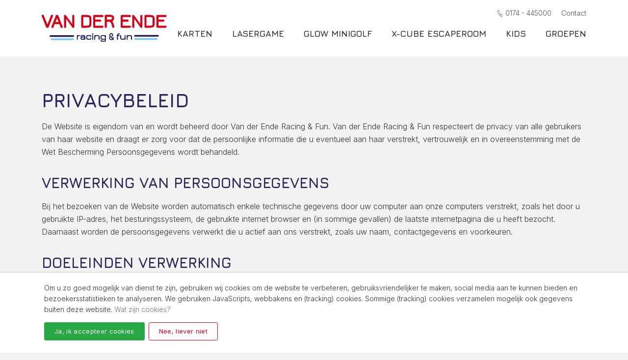

--- FILE ---
content_type: text/html; charset=UTF-8
request_url: https://www.vanderende.com/privacy/
body_size: 5748
content:
<!DOCTYPE html>
<html lang="nl" prefix="og: https://ogp.me/ns#" class="no-js">
<head>
	<meta charset="utf-8">
	<meta http-equiv="X-UA-Compatible" content="IE=edge">
	<meta name="viewport" content="width=device-width, initial-scale=1, maximum-scale=1">
	<title>Privacybeleid | van der Ende Racing &amp; Fun</title>
	<meta name="description" content="">
		<link rel="canonical" href="https://www.vanderende.com/privacy/">
		<meta property="og:site_name" content="">
	<meta property="og:title" content="Privacybeleid">
	<meta property="og:image" content="https://www.vanderende.com/assets/files/Logos/logo-social.png">
	<meta property="og:image:width" content="1200">
	<meta property="og:image:height" content="630">
	<meta property="og:description" content="">
	<meta property="og:url" content="https://www.vanderende.com/privacy/">
	<meta property="og:type" content="website">

	<meta name="twitter:url" content="https://www.vanderende.com/privacy/">
	<meta name="twitter:title" content="Privacybeleid">
	<meta name="twitter:description" content="">
	<meta name="twitter:image" content="https://www.vanderende.com/assets/files/Logos/logo-social.png">
	<meta name="twitter:card" content="summary_large_image">
	<meta name="twitter:card:width" content="1200">
	<meta name="twitter:card:height" content="630">	<link rel="apple-touch-icon" sizes="180x180" href="/apple-touch-icon.png">
	<link rel="icon" type="image/png" sizes="32x32" href="/favicon-32x32.png">
	<link rel="icon" type="image/png" sizes="16x16" href="/favicon-16x16.png">
	<link rel="manifest" href="/site.webmanifest">
	<link rel="mask-icon" href="/safari-pinned-tab.svg" color="#e20021">
	<meta name="msapplication-TileColor" content="#ffffff">
	<meta name="theme-color" content="#ffffff">
	<link rel="preload" href="/assets/themes/site/css/main.css?v=1673526101" as="style">
	<link rel="preload" href="/assets/themes/site/css/fonts/fontello.woff2" as="font" type="font/woff2" crossorigin>
	<link rel="preload" href="/assets/themes/site/js/polyfills.js?v=1673526101" as="script">
	
	<link rel="preload" href="/assets/themes/site/js/main.js?v=1673526101" as="script">

	<link rel="preconnect" href="https://fonts.googleapis.com">
	<link rel="preconnect" href="https://fonts.gstatic.com" crossorigin>
	<link href="https://fonts.googleapis.com/css2?family=Inter:wght@300;400;600;700&family=Jura:wght@700&display=swap" rel="stylesheet">
	<link rel="stylesheet" type="text/css" href="https://www.vanderende.com/assets/themes/site/css/main.css?v=1673526101">

	
	
		<meta name="google-site-verification" content="kbY0qf5znYDYFuypw9F7B6CuROf_jWJ40vH5d4RVO4Y" />

<script>
  (function(i,s,o,g,r,a,m){i['GoogleAnalyticsObject']=r;i[r]=i[r]||function(){
  (i[r].q=i[r].q||[]).push(arguments)},i[r].l=1*new Date();a=s.createElement(o),
  m=s.getElementsByTagName(o)[0];a.async=1;a.src=g;m.parentNode.insertBefore(a,m)
  })(window,document,'script','https://www.google-analytics.com/analytics.js','ga');
  ga('create', 'UA-11858890-1', 'auto');
  ga('send', 'pageview');
</script>

<!-- Google Tag Manager -->
<script>(function(w,d,s,l,i){w[l]=w[l]||[];w[l].push({'gtm.start':
new Date().getTime(),event:'gtm.js'});var f=d.getElementsByTagName(s)[0],
j=d.createElement(s),dl=l!='dataLayer'?'&l='+l:'';j.async=true;j.src=
'https://www.googletagmanager.com/gtm.js?id='+i+dl;f.parentNode.insertBefore(j,f);
})(window,document,'script','dataLayer','GTM-MNPJLXQ');</script>
<!-- End Google Tag Manager -->
	
</head>
<body id="body" class="">

	
		<!-- Google Tag Manager (noscript) -->
<noscript><iframe src="https://www.googletagmanager.com/ns.html?id=GTM-MNPJLXQ"
height="0" width="0" style="display:none;visibility:hidden"></iframe></noscript>
<!-- End Google Tag Manager (noscript) -->
	

	<div class="sr-only">
		<p>Ga direct naar <a href="#content">de inhoud</a>.</p>
	</div>

	<div class="page" id="app">
					<header class="header">
				<div class="container">
					<nav class="header-logo" role="navigation">
						<a href="https://www.vanderende.com/">
							<img width="255" height="55" src="https://www.vanderende.com/assets/themes/site/img/logo.svg" alt="">
						</a>
					</nav>

					<nav class="header-nav" role="navigation">
						<ul class="nav-primary">
							<li class=""><a class="" href="https://www.vanderende.com/karten/" >Karten</a></li><li class=""><a class="" href="https://www.vanderende.com/lasergame/" >Lasergame</a></li><li class=""><a class="" href="https://www.vanderende.com/glow-minigolf/" >Glow Minigolf</a></li><li class=""><a class="" href="https://www.vanderende.com/x-cube/" >X-Cube escaperoom</a></li><li class=""><a class="" href="https://www.vanderende.com/kids/" >Kids</a></li><li class=""><a class="" href="https://www.vanderende.com/groepen/" >Groepen</a></li>
						</ul>
					</nav>


					<nav class="header-top-right" role="navigation">
						<ul class="nav-top g-3">
							<li v-if="cartLength" v-cloak><a href="https://www.vanderende.com/arrangement/"><span>Mijn arrangement</span> <span class="label bg-primary rounded-circle" v-text="cartLength">0</span></a></li>

							

							

							<li class=""><a class="" href="tel:31174445000" ><i class="i-phone-o mr-1"></i>0174 - 445000</a></li><li class=""><a class="" href="https://www.vanderende.com/contact/" ><i class="mr-1"></i>Contact</a></li>

													</ul>
					</nav>

					<nav class="header-mobile" role="navigation">
						<div class="m-auto">
							<ul class="nav-mobile">
								<li><a class="" href="https://www.vanderende.com/">Home</a></li>
								<li class=""><a class="" href="https://www.vanderende.com/karten/" >Karten</a></li><li class=""><a class="" href="https://www.vanderende.com/lasergame/" >Lasergame</a></li><li class=""><a class="" href="https://www.vanderende.com/glow-minigolf/" >Glow Minigolf</a></li><li class=""><a class="" href="https://www.vanderende.com/x-cube/" >X-Cube escaperoom</a></li><li class=""><a class="" href="https://www.vanderende.com/kids/" >Kids</a></li><li class=""><a class="" href="https://www.vanderende.com/groepen/" >Groepen</a></li>
							</ul>

							<ul class="list-unstyled g-3 mt-4">
								<li v-if="cartLength" v-cloak><a href="https://www.vanderende.com/arrangement/"><span>Mijn arrangement</span> <span class="label bg-primary rounded-circle" v-text="cartLength">0</span></a></li>

								<li class=""><a class="" href="tel:31174445000" ><i class="i-phone-o mr-1"></i>0174 - 445000</a></li><li class=""><a class="" href="https://www.vanderende.com/contact/" ><i class="mr-1"></i>Contact</a></li>
							</ul>

													</div>
					</nav>
					<div class="header-mobile-backdrop" onclick="document.querySelector('.nav-toggle.js-shownav').click()"></div>

					<div class="header-hamburger">
						<button type="button" title="menu" @click="window.toggler.click()" class="nav-toggle js-shownav">
							<span class="nav-toggle-label">Menu</span>
							<i class="icon-nav"></i>
						</button>
					</div>
				</div>
			</header>
		
		<main role="main" id="content">

			
	
		
					
			
			<section class="section __bg-lgrey   block-tekst" id="">
				<div class="container">
			<div class="max-width-xxl mx-auto last-child-mb-0" data-aos=&quot;fade-up&quot;>
				<h1 class="section-title">Privacybeleid</h1>
<p>De Website is eigendom van en wordt beheerd door <span>Van der Ende Racing & Fun</span>. Van der Ende Racing & Fun respecteert de privacy van alle gebruikers van haar website en draagt er zorg voor dat de persoonlijke informatie die u eventueel aan haar verstrekt, vertrouwelijk en in overeenstemming met de Wet Bescherming Persoonsgegevens wordt behandeld.</p>
<h2>Verwerking van persoonsgegevens</h2>
<p>Bij het bezoeken van de Website worden automatisch enkele technische gegevens door uw computer aan onze computers verstrekt, zoals het door u gebruikte IP-adres, het besturingssysteem, de gebruikte internet browser en (in sommige gevallen) de laatste internetpagina die u heeft bezocht. Daarnaast worden de persoonsgegevens verwerkt die u actief aan ons verstrekt, zoals uw naam, contactgegevens en voorkeuren.</p>
<h2>Doeleinden verwerking</h2>
<p>De persoonsgegevens die door u worden verstrekt, worden uitsluitend gebruikt voor de volgende doeleinden:</p>
<ul>
<li>om met u in contact te kunnen treden;</li>
<li>om u te informeren over nieuwe producten en/of aanbiedingen van Van der Ende Racing & Fun;</li>
<li>het verbeteren van de Website en dienstverlening van Van der Ende Racing & Fun;</li>
<li>het verrichten van marktonderzoek ten behoeve van Van der Ende Racing & Fun.</li>
<li>Het anderszins verwerken van uw persoonsgegevens geschiedt alleen voor zover u Van der Ende Racing & Fun daarvoor ondubbelzinnig toestemming heeft verleend. Die toestemming kan blijken uit het enkele feit dat u al dan niet per e-mail een vraag aan Van der Ende Racing & Fun stelt.</li>
</ul>
<h2>Elektronische nieuwsbrieven</h2>
<p>U kunt zich via de Website opgeven als abonnee voor de door Van der Ende Racing & Fun verzorgde elektronische nieuwsbrief. Onderaan iedere nieuwsbrief treft u een hyperlink waarmee u zich eenvoudig kunt uitschrijven voor ontvangst van de nieuwsbrief.</p>
			</div>
		</div>
	</section>
			
					
	

		</main>

					<footer class="footer">
				<div class="footer-logo">
					<a href="https://www.vanderende.com/">
						<img width="287" height="82" src="https://www.vanderende.com/assets/themes/site/img/logo-kader.svg" alt="">
					</a>
				</div>
				
				
											
						<section class="section __bg-dblue space-lg  block-tekst-4-kolommen" id="about">
					<div class="section-bg" data-bg-img="https://www.vanderende.com/assets/files/Afbeeldingen/karting-01.jpg"></div>
		
		<div class="container overflow-hidden">
			<div class="row g-3 justify-content-center">

				
				
					<div class="col-sm-6 col-lg-3 d-flex justify-content-center"  data-aos-delay="50">
						<div class="h-100 last-child-mb-0">
							<p class="h4">Contact</p>
<p class="text-sm"><span>Van der Ende Racing & Fun</span><br />Nieuweweg 57k<br />2685 AS Poeldijk<a href="mailto:info@vanderende.com"></a></p>
<p class="text-sm"><i class="i-mail mr-2"></i><a href="mailto:info@vanderende.com">info@vanderende.com</a><br /><i class="i-phone mr-2"></i><a href="tel:0031174445000">0174 - 445000</a></p>
<p class="text-sm">KvK 71605363</p>
<div><ul aria-hidden="true" class="list-inline g-2">

					<li>
				<a target="_blank" title="Facebook" rel="external" href="https://www.facebook.com/vanderenderacinginn">
					<span class="icon-circle icon-lg"><i class="i-facebook"></i></span>
				</a>
			</li>
		
		
		
					<li>
				<a target="_blank" title="Instragram" rel="external" href="https://www.instagram.com/vanderenderacinginn">
					<span class="icon-circle icon-lg"><i class="i-instagram"></i></span>
				</a>
			</li>
		
					<li>
				<a target="_blank" title="Youtube" rel="external" href="https://www.youtube.com/user/VANDERENDERACINGINN">
					<span class="icon-circle icon-lg"><i class="i-youtube"></i></span>
				</a>
			</li>
		
			</ul>

</div>
						</div>
					</div>

				
				
					<div class="col-sm-6 col-lg-3 d-flex justify-content-center"  data-aos-delay="100">
						<div class="h-100 last-child-mb-0">
							<p class="h4">Openingstijden</p>
<div class="text-sm mb-3"><table class="table-openinghoursxxx mb-3">
	<tbody>
								<tr class="">
				<td width="100">Maandag</td>
				<td>
											16:00 - 23:00
					
									</td>
			</tr>
								<tr class="">
				<td width="100">Dinsdag</td>
				<td>
											Gesloten
					
									</td>
			</tr>
								<tr class="">
				<td width="100">Woensdag</td>
				<td>
											12:30 - 23:00
					
									</td>
			</tr>
								<tr class="">
				<td width="100">Donderdag</td>
				<td>
											16:00 - 23:00
					
									</td>
			</tr>
								<tr class="">
				<td width="100">Vrijdag</td>
				<td>
											14:00 - 23:30
					
									</td>
			</tr>
								<tr class="">
				<td width="100">Zaterdag</td>
				<td>
											12:00 - 23:30
					
									</td>
			</tr>
								<tr class="font-weight-bold">
				<td width="100">Zondag</td>
				<td>
											13:00 - 22:00
					
									</td>
			</tr>
			</tbody>
</table>


</div>
<p class="text-sm">Kantoor Ma - Vr 9:00 - 17:00</p>
						</div>
					</div>

				
				
					<div class="col-sm-6 col-lg-3 d-flex justify-content-center"  data-aos-delay="150">
						<div class="h-100 last-child-mb-0">
							<p class="h4">Bekijk ook</p>
<div class="text-sm"><div class="overflow-hidden">
	<ul class="list-unstyled g-0">
		<li class=""><a class="" href="https://www.vanderende.com/contact/" >Contact</a></li><li class=""><a class="" href="https://www.vanderende.com/over-ons/" >Over ons</a></li><li class=""><a class="" href="https://www.vanderende.com/duurzaam-ondernemen/" >Duurzaam ondernemen</a></li><li class=""><a class="" href="https://www.vanderende.com/vacatures/" >Vacatures</a></li><li class=""><a class="" href="https://www.vanderende.com/cadeaubon/" >Cadeaubon</a></li><li class=""><a class="" href="https://www.vanderende.com/acties/" >Alle acties</a></li><li class=""><a class="" href="https://reserveren.vanderende.com/heat-results" >Rondetijden en resultaten</a></li><li class=""><a class="" href="https://www.vanderende.com/groepen/vrijgezellenfeest/" >Vrijgezellenfeest</a></li><li class=""><a class="" href="https://www.vanderende.com/minibikes/" >Minibikes</a></li><li class=""><a class="" href="https://www.vanderende.com/items/" >Leuke uitjes in Zuid-Holland</a></li><li class=""><a class="" href="https://www.vanderende.com/items/3d-minigolf.php" >3D Minigolf</a></li><li class=""><a class="" href="https://www.vanderende.com/items/bedrijfsuitje-escape-room-zuid-holland.php" >Bedrijfsuitje X-Cube Escape Room Zuid-Holland</a></li>
	</ul>
</div></div>
						</div>
					</div>

				
			</div>
		</div>
	</section>
																	
						<section class="section __bg-lgrey space-sm  block-tekst-2-kolommen" id="legal_navigatie">
				<div class="container">
			<div class="row g-3 __bg-lgrey">

				
					<div class="col-12 col-md-6 mb-3 mb-md-0"  data-aos-delay="0">
						<div class=" h-100 last-child-mb-0">
							<p class="text-sm">© 2026 <span>Van der Ende Racing & Fun</span>  |  Vandaag geopend van 13:00 tot 22:00

</p>
						</div>
					</div>

				
				
					<div class="col-12 col-md-6"  data-aos-delay="50">
						<div class=" h-100 last-child-mb-0">
							<p class="text-sm" style="text-align: right;"><a href="/nl/cookies">Cookies</a>  |  <a href="/nl/disclaimer">Disclaimer</a> |  <a href="/nl/privacy">Privacybeleid</a> |  <a href="/sitemap">Sitemap</a></p>
						</div>
					</div>

				
			</div>
		</div>
	</section>
											
							</footer>
		
		
	</div>

	

	<div class="cb" id="modal_tracking_consent">
		<div class="cb-content">
			<div class="cb-body">
				<p>Om u zo goed mogelijk van dienst te zijn, gebruiken wij cookies om de website te verbeteren, gebruiksvriendelijker te maken, social media aan te kunnen bieden en bezoekersstatistieken te analyseren. We gebruiken JavaScripts, webbakens en (tracking) cookies. Sommige (tracking) cookies verzamelen mogelijk ook gegevens buiten deze website.&nbsp;<a class="text-muted" href="/cookies?hide_tracking_consent">Wat zijn cookies?</a></p>
			</div>
			<div class="cb-footer">
				<button data-tracking-consent="1" class="btn btn-success btn-sm mr-2">Ja, ik accepteer cookies</button>
				<button data-tracking-consent="0" class="btn btn-outline-primary btn-sm">Nee, liever niet</button>
			</div>
		</div>
	</div>


	
	
	<script type="application/ld+json">
{
	"@context": "https://schema.org",
	"@type": "Organization",
	"url": "https://www.vanderende.com",
	"name": "Van der Ende Racing &amp; Fun",
	"image": "https://www.vanderende.com/assets/files/Logos/logo.png",
	"email": "info@vanderende.com",
	"telephone": "0174 445 000",
	"address": {
		"@type": "PostalAddress",
		"streetAddress": "Nieuweweg 57k",
		"addressLocality": "Poeldijk",
		"postalCode": "2685AS",
		"addressCountry": "NL"
	}
}
</script>
	

	<script src="https://www.vanderende.com/assets/themes/site/js/polyfills.js?v=1673526101"></script>
	
	<script src="https://www.vanderende.com/assets/themes/site/js/main.js?v=1673526101"></script>

	    <script type="text/javascript">

styleLoader.loadStylesheets(['https://www.vanderende.com/assets/themes/site/vendor/alertify/css/alertify.css'], { prepend: true });

scriptLoader
    .loadScripts([
        'https://www.vanderende.com/assets/themes/site/vendor/alertify/js/alertify.js',
        'https://www.vanderende.com/assets/themes/site/vendor/js-cookie/js.cookie.js',
        'https://www.vanderende.com/assets/themes/site/vendor/vue/vue.min.js'
    ], { async: false })
    .then(function() {

        var app = new Vue({
            el: "#app",
            data: {
                categories: (typeof categories === 'undefined') ? [] : categories,
                products: (typeof products === 'undefined') ? [] : products,
                fields: (typeof fields === 'undefined') ? {datum:'', tijd:'', naam:'', email:'', telefoon:'', opmerkingen:''} : fields,
                cart: [],
            },
            mounted: function(){
                var cart = Cookies.getJSON('cart');

                if(cart && Array.isArray(cart)){
                    this.cart = cart;
                }

                alertify.logPosition("middle right");
            },
            methods: {

                getProducts: function(category){
                    if(category)
                    {
                        return this.products.filter(function(product){
                            if( ! product.categories) {
                                return false;
                            }
                            return product.categories.indexOf(category) != -1;
                        });
                    }

                    return this.products;
                },

                cartAdd: function(product){
                    if(parseInt(product.quantity) == 0)
                    {
                        alertify.error("Vergeet niet het aantal "+product.eenheid+" op te geven.");
                    }
                    else if(parseInt(product.quantity) < product.min_quantity)
                    {
                        alertify.error("Dit arrangement is voor minimaal "+product.min_quantity+" "+product.eenheid+".");
                    }
                    else if(product.max_quantity && parseInt(product.quantity) > product.max_quantity)
                    {
                        alertify.error("Dit arrangement is voor maximaal "+product.max_quantity+" "+product.eenheid+".");
                    }
                    else
                    {
                        this.cart.push({
                            id: new Date().getTime(),
                            name: product.title,
                            quantity: product.quantity,
                            price: product.price,
                            subtotal: parseInt(product.quantity) * product.price,
                            product: product,
                            eenheid: product.eenheid
                        });

                        this.cartSave();

                        alertify.success('Arrangement is toegevoegd.');
                    }
                },

                cartRemove: function(product){
                    this.cart = this.cart.filter(function (item) {
                        return item.id != product.id
                    });

                    this.cartSave();
                },

                cartSave: function(){
                    Cookies.set('cart', this.cart, { expires: 365 });
                },

                priceFormat: function(price){
                    if( ! price || price == "0") return '-';

                    return parseFloat(price).toFixed(2).replace(/\./g, ',').replace(/,00/g, ',-');
                }
            },
            computed: {
                cartLength: function() {
                    return this.cart.length;
                },

                cartTotal: function() {
                    var total = 0;

                    for (var index in this.cart) {
                        var item = this.cart[index];
                        total += item.subtotal;
                    }

                    return total;
                }
            }
        });


        let togglers = document.querySelectorAll('.js-slide-toggle');

        togglers.forEach(function(toggler){
            toggler.addEventListener('click', function(e){
                let root = toggler.closest(".accordion");
                root.classList.toggle('open');

                let target = toggler.dataset.target || toggler.getAttribute('href') ;
                let durtion = toggler.dataset.duration || 300 ;
                let easing = toggler.dataset.easing || 'ease-in-out' ;

                toggle(target, { miliseconds: durtion, transitionFunction: easing });

                e.preventDefault();

            });
        });

    });
</script>

	
	
		
	

</body>
</html>

--- FILE ---
content_type: text/css
request_url: https://www.vanderende.com/assets/themes/site/css/main.css?v=1673526101
body_size: 43024
content:
:root{--vh:1vh;--header-height:65px}@media(min-width:1200px){:root{--header-height:115px}}*,:after,:before{box-sizing:border-box}html{font-family:sans-serif;line-height:1.15;-webkit-text-size-adjust:100%;-webkit-tap-highlight-color:rgba(0,0,0,0)}article,aside,figcaption,figure,footer,header,hgroup,main,nav,section{display:block}body{margin:0;font-family:Inter,sans-serif;font-size:1rem;font-weight:300;line-height:1.625;color:#333;text-align:left;background-color:#f2f2f2}[tabindex="-1"]:focus:not(.focus-visible){outline:0!important}hr{box-sizing:content-box;height:0;overflow:visible}h1,h2,h3,h4,h5,h6{margin-top:0;margin-bottom:1.7rem}p{margin-top:0;margin-bottom:1rem}abbr[data-original-title],abbr[title]{text-decoration:underline;text-decoration:underline dotted;cursor:help;border-bottom:0;text-decoration-skip-ink:none}address{font-style:normal;line-height:inherit}address,dl,ol,ul{margin-bottom:1rem}dl,ol,ul{margin-top:0}ol ol,ol ul,ul ol,ul ul{margin-bottom:0}dt{font-weight:700}dd{margin-bottom:.5rem;margin-left:0}blockquote{margin:0 0 1rem}b,strong{font-weight:bolder}small{font-size:80%}sub,sup{position:relative;font-size:75%;line-height:0;vertical-align:baseline}sub{bottom:-.25em}sup{top:-.5em}a{color:#333;text-decoration:none;background-color:transparent}a:hover{color:#0d0d0d;text-decoration:underline}a:not([href]):not([class]),a:not([href]):not([class]):hover{color:inherit;text-decoration:none}code,kbd,pre,samp{font-family:SFMono-Regular,Menlo,Monaco,Consolas,Liberation Mono,Courier New,monospace;font-size:1em}pre{margin-top:0;margin-bottom:1rem;overflow:auto;-ms-overflow-style:scrollbar}figure{margin:0 0 1rem}img{border-style:none}img,svg{vertical-align:middle}svg{overflow:hidden}table{border-collapse:collapse}caption{padding-top:.75rem;padding-bottom:.75rem;color:#6c757d;text-align:left;caption-side:bottom}th{text-align:inherit;text-align:-webkit-match-parent}label{display:inline-block;margin-bottom:.5rem}button{border-radius:0}button:focus:not(.focus-visible){outline:0}button,input,optgroup,select,textarea{margin:0;font-family:inherit;font-size:inherit;line-height:inherit}button,input{overflow:visible}button,select{text-transform:none}[role=button]{cursor:pointer}select{word-wrap:normal}[type=button],[type=reset],[type=submit],button{-webkit-appearance:button}[type=button]:not(:disabled),[type=reset]:not(:disabled),[type=submit]:not(:disabled),button:not(:disabled){cursor:pointer}[type=button]::-moz-focus-inner,[type=reset]::-moz-focus-inner,[type=submit]::-moz-focus-inner,button::-moz-focus-inner{padding:0;border-style:none}input[type=checkbox],input[type=radio]{box-sizing:border-box;padding:0}textarea{overflow:auto;resize:vertical}fieldset{min-width:0;padding:0;margin:0;border:0}legend{display:block;width:100%;max-width:100%;padding:0;margin-bottom:.5rem;font-size:1.5rem;line-height:inherit;color:inherit;white-space:normal}@media(max-width:1200px){legend{font-size:calc(1.05rem + .6vw)}}progress{vertical-align:baseline}[type=number]::-webkit-inner-spin-button,[type=number]::-webkit-outer-spin-button{height:auto}[type=search]{outline-offset:-2px;-webkit-appearance:none}[type=search]::-webkit-search-decoration{-webkit-appearance:none}::-webkit-file-upload-button{font:inherit;-webkit-appearance:button}output{display:inline-block}summary{display:list-item;cursor:pointer}template{display:none}[hidden]{display:none!important}.h1,.h2,.h3,.h4,.h5,.h6,h1,h2,h3,h4,h5,h6{margin-bottom:1.7rem;font-family:Jura,sans-serif;font-weight:700;line-height:1.25;color:#2b255c}.h1,h1{font-size:2.5rem}@media(max-width:1200px){.h1,h1{font-size:calc(1.15rem + 1.8vw)}}.h2,h2{font-size:1.875rem}@media(max-width:1200px){.h2,h2{font-size:calc(1.0875rem + 1.05vw)}}.h3,h3{font-size:1.5rem}@media(max-width:1200px){.h3,h3{font-size:calc(1.05rem + .6vw)}}.h4,h4{font-size:1.25rem}@media(max-width:1200px){.h4,h4{font-size:calc(1.025rem + .3vw)}}.h5,h5{font-size:1.125rem}@media(max-width:1200px){.h5,h5{font-size:calc(1.0125rem + .15vw)}}.h6,h6{font-size:1.063rem}@media(max-width:1200px){.h6,h6{font-size:calc(1.0063rem + .0756vw)}}.lead{font-size:1.25rem;font-weight:300}@media(max-width:1200px){.lead{font-size:calc(1.025rem + .3vw)}}.display-1{font-size:3.75rem;font-weight:300;line-height:1.25}@media(max-width:1200px){.display-1{font-size:calc(1.275rem + 3.3vw)}}.display-2{font-size:2.8125rem;font-weight:300;line-height:1.25}@media(max-width:1200px){.display-2{font-size:calc(1.18125rem + 2.175vw)}}.display-3{font-size:2.25rem;font-weight:300;line-height:1.25}@media(max-width:1200px){.display-3{font-size:calc(1.125rem + 1.5vw)}}.display-4{font-size:1.875rem;font-weight:300;line-height:1.25}@media(max-width:1200px){.display-4{font-size:calc(1.0875rem + 1.05vw)}}hr{margin-top:1rem;margin-bottom:1rem;border:0;border-top:1px solid rgba(0,0,0,.1)}.small,small{font-size:80%;font-weight:400}.mark,mark{padding:.2em;background-color:#fcf8e3}.list-inline,.list-unstyled{padding-left:0;list-style:none}.list-inline-item{display:inline-block}.list-inline-item:not(:last-child){margin-right:.5rem}.initialism{font-size:90%;text-transform:uppercase}.blockquote{margin-bottom:1rem;font-size:1.25rem}@media(max-width:1200px){.blockquote{font-size:calc(1.025rem + .3vw)}}.blockquote-footer{display:block;font-size:80%;color:#6c757d}.blockquote-footer:before{content:"\2014\A0"}.img-fluid,.img-thumbnail{max-width:100%;height:auto}.img-thumbnail{padding:.25rem;background-color:#f2f2f2;border:1px solid #dee2e6;border-radius:.25rem}.figure{display:inline-block}.figure-img{margin-bottom:.5rem;line-height:1}.figure-caption{font-size:90%;color:#6c757d}code{font-size:87.5%;color:#e83e8c;word-wrap:break-word}a>code{color:inherit}kbd{padding:.2rem .4rem;font-size:87.5%;color:#fff;background-color:#212529;border-radius:.2rem}kbd kbd{padding:0;font-size:100%;font-weight:700}pre{display:block;font-size:87.5%;color:#212529}pre code{font-size:inherit;color:inherit;word-break:normal}.pre-scrollable{max-height:340px;overflow-y:scroll}.cb-content,.container,.container-fluid,.container-lg,.container-md,.container-sm,.container-xl,.container-xxl{width:100%;padding-right:15px;padding-left:15px;margin-right:auto;margin-left:auto}@media(min-width:576px){.cb-content,.container,.container-sm{max-width:540px}}@media(min-width:768px){.cb-content,.container,.container-md,.container-sm{max-width:720px}}@media(min-width:992px){.cb-content,.container,.container-lg,.container-md,.container-sm{max-width:960px}}@media(min-width:1200px){.cb-content,.container,.container-lg,.container-md,.container-sm,.container-xl{max-width:1140px}}@media(min-width:1500px){.cb-content,.container,.container-lg,.container-md,.container-sm,.container-xl,.container-xxl{max-width:1440px}}.row{display:-ms-flexbox;display:flex;-ms-flex-wrap:wrap;flex-wrap:wrap;margin-right:-15px;margin-left:-15px}.no-gutters{margin-right:0;margin-left:0}.no-gutters>.col,.no-gutters>[class*=col-]{padding-right:0;padding-left:0}.col,.col-1,.col-2,.col-3,.col-4,.col-5,.col-6,.col-7,.col-8,.col-9,.col-10,.col-11,.col-12,.col-auto,.col-lg,.col-lg-1,.col-lg-2,.col-lg-3,.col-lg-4,.col-lg-5,.col-lg-6,.col-lg-7,.col-lg-8,.col-lg-9,.col-lg-10,.col-lg-11,.col-lg-12,.col-lg-auto,.col-md,.col-md-1,.col-md-2,.col-md-3,.col-md-4,.col-md-5,.col-md-6,.col-md-7,.col-md-8,.col-md-9,.col-md-10,.col-md-11,.col-md-12,.col-md-auto,.col-sm,.col-sm-1,.col-sm-2,.col-sm-3,.col-sm-4,.col-sm-5,.col-sm-6,.col-sm-7,.col-sm-8,.col-sm-9,.col-sm-10,.col-sm-11,.col-sm-12,.col-sm-auto,.col-xl,.col-xl-1,.col-xl-2,.col-xl-3,.col-xl-4,.col-xl-5,.col-xl-6,.col-xl-7,.col-xl-8,.col-xl-9,.col-xl-10,.col-xl-11,.col-xl-12,.col-xl-auto,.col-xxl,.col-xxl-1,.col-xxl-2,.col-xxl-3,.col-xxl-4,.col-xxl-5,.col-xxl-6,.col-xxl-7,.col-xxl-8,.col-xxl-9,.col-xxl-10,.col-xxl-11,.col-xxl-12,.col-xxl-auto{position:relative;width:100%;padding-right:15px;padding-left:15px}.col{-ms-flex-preferred-size:0;flex-basis:0;-ms-flex-positive:1;flex-grow:1;max-width:100%}.row-cols-1>*{-ms-flex:0 0 100%;flex:0 0 100%;max-width:100%}.row-cols-2>*{-ms-flex:0 0 50%;flex:0 0 50%;max-width:50%}.row-cols-3>*{-ms-flex:0 0 33.3333333333%;flex:0 0 33.3333333333%;max-width:33.3333333333%}.row-cols-4>*{-ms-flex:0 0 25%;flex:0 0 25%;max-width:25%}.row-cols-5>*{-ms-flex:0 0 20%;flex:0 0 20%;max-width:20%}.row-cols-6>*{-ms-flex:0 0 16.6666666667%;flex:0 0 16.6666666667%;max-width:16.6666666667%}.col-auto{-ms-flex:0 0 auto;flex:0 0 auto;width:auto;max-width:100%}.col-1{-ms-flex:0 0 8.33333333%;flex:0 0 8.33333333%;max-width:8.33333333%}.col-2{-ms-flex:0 0 16.66666667%;flex:0 0 16.66666667%;max-width:16.66666667%}.col-3{-ms-flex:0 0 25%;flex:0 0 25%;max-width:25%}.col-4{-ms-flex:0 0 33.33333333%;flex:0 0 33.33333333%;max-width:33.33333333%}.col-5{-ms-flex:0 0 41.66666667%;flex:0 0 41.66666667%;max-width:41.66666667%}.col-6{-ms-flex:0 0 50%;flex:0 0 50%;max-width:50%}.col-7{-ms-flex:0 0 58.33333333%;flex:0 0 58.33333333%;max-width:58.33333333%}.col-8{-ms-flex:0 0 66.66666667%;flex:0 0 66.66666667%;max-width:66.66666667%}.col-9{-ms-flex:0 0 75%;flex:0 0 75%;max-width:75%}.col-10{-ms-flex:0 0 83.33333333%;flex:0 0 83.33333333%;max-width:83.33333333%}.col-11{-ms-flex:0 0 91.66666667%;flex:0 0 91.66666667%;max-width:91.66666667%}.col-12{-ms-flex:0 0 100%;flex:0 0 100%;max-width:100%}.order-first{-ms-flex-order:-1;order:-1}.order-last{-ms-flex-order:13;order:13}.order-0{-ms-flex-order:0;order:0}.order-1{-ms-flex-order:1;order:1}.order-2{-ms-flex-order:2;order:2}.order-3{-ms-flex-order:3;order:3}.order-4{-ms-flex-order:4;order:4}.order-5{-ms-flex-order:5;order:5}.order-6{-ms-flex-order:6;order:6}.order-7{-ms-flex-order:7;order:7}.order-8{-ms-flex-order:8;order:8}.order-9{-ms-flex-order:9;order:9}.order-10{-ms-flex-order:10;order:10}.order-11{-ms-flex-order:11;order:11}.order-12{-ms-flex-order:12;order:12}.offset-1{margin-left:8.33333333%}.offset-2{margin-left:16.66666667%}.offset-3{margin-left:25%}.offset-4{margin-left:33.33333333%}.offset-5{margin-left:41.66666667%}.offset-6{margin-left:50%}.offset-7{margin-left:58.33333333%}.offset-8{margin-left:66.66666667%}.offset-9{margin-left:75%}.offset-10{margin-left:83.33333333%}.offset-11{margin-left:91.66666667%}@media(min-width:576px){.col-sm{-ms-flex-preferred-size:0;flex-basis:0;-ms-flex-positive:1;flex-grow:1;max-width:100%}.row-cols-sm-1>*{-ms-flex:0 0 100%;flex:0 0 100%;max-width:100%}.row-cols-sm-2>*{-ms-flex:0 0 50%;flex:0 0 50%;max-width:50%}.row-cols-sm-3>*{-ms-flex:0 0 33.3333333333%;flex:0 0 33.3333333333%;max-width:33.3333333333%}.row-cols-sm-4>*{-ms-flex:0 0 25%;flex:0 0 25%;max-width:25%}.row-cols-sm-5>*{-ms-flex:0 0 20%;flex:0 0 20%;max-width:20%}.row-cols-sm-6>*{-ms-flex:0 0 16.6666666667%;flex:0 0 16.6666666667%;max-width:16.6666666667%}.col-sm-auto{-ms-flex:0 0 auto;flex:0 0 auto;width:auto;max-width:100%}.col-sm-1{-ms-flex:0 0 8.33333333%;flex:0 0 8.33333333%;max-width:8.33333333%}.col-sm-2{-ms-flex:0 0 16.66666667%;flex:0 0 16.66666667%;max-width:16.66666667%}.col-sm-3{-ms-flex:0 0 25%;flex:0 0 25%;max-width:25%}.col-sm-4{-ms-flex:0 0 33.33333333%;flex:0 0 33.33333333%;max-width:33.33333333%}.col-sm-5{-ms-flex:0 0 41.66666667%;flex:0 0 41.66666667%;max-width:41.66666667%}.col-sm-6{-ms-flex:0 0 50%;flex:0 0 50%;max-width:50%}.col-sm-7{-ms-flex:0 0 58.33333333%;flex:0 0 58.33333333%;max-width:58.33333333%}.col-sm-8{-ms-flex:0 0 66.66666667%;flex:0 0 66.66666667%;max-width:66.66666667%}.col-sm-9{-ms-flex:0 0 75%;flex:0 0 75%;max-width:75%}.col-sm-10{-ms-flex:0 0 83.33333333%;flex:0 0 83.33333333%;max-width:83.33333333%}.col-sm-11{-ms-flex:0 0 91.66666667%;flex:0 0 91.66666667%;max-width:91.66666667%}.col-sm-12{-ms-flex:0 0 100%;flex:0 0 100%;max-width:100%}.order-sm-first{-ms-flex-order:-1;order:-1}.order-sm-last{-ms-flex-order:13;order:13}.order-sm-0{-ms-flex-order:0;order:0}.order-sm-1{-ms-flex-order:1;order:1}.order-sm-2{-ms-flex-order:2;order:2}.order-sm-3{-ms-flex-order:3;order:3}.order-sm-4{-ms-flex-order:4;order:4}.order-sm-5{-ms-flex-order:5;order:5}.order-sm-6{-ms-flex-order:6;order:6}.order-sm-7{-ms-flex-order:7;order:7}.order-sm-8{-ms-flex-order:8;order:8}.order-sm-9{-ms-flex-order:9;order:9}.order-sm-10{-ms-flex-order:10;order:10}.order-sm-11{-ms-flex-order:11;order:11}.order-sm-12{-ms-flex-order:12;order:12}.offset-sm-0{margin-left:0}.offset-sm-1{margin-left:8.33333333%}.offset-sm-2{margin-left:16.66666667%}.offset-sm-3{margin-left:25%}.offset-sm-4{margin-left:33.33333333%}.offset-sm-5{margin-left:41.66666667%}.offset-sm-6{margin-left:50%}.offset-sm-7{margin-left:58.33333333%}.offset-sm-8{margin-left:66.66666667%}.offset-sm-9{margin-left:75%}.offset-sm-10{margin-left:83.33333333%}.offset-sm-11{margin-left:91.66666667%}}@media(min-width:768px){.col-md{-ms-flex-preferred-size:0;flex-basis:0;-ms-flex-positive:1;flex-grow:1;max-width:100%}.row-cols-md-1>*{-ms-flex:0 0 100%;flex:0 0 100%;max-width:100%}.row-cols-md-2>*{-ms-flex:0 0 50%;flex:0 0 50%;max-width:50%}.row-cols-md-3>*{-ms-flex:0 0 33.3333333333%;flex:0 0 33.3333333333%;max-width:33.3333333333%}.row-cols-md-4>*{-ms-flex:0 0 25%;flex:0 0 25%;max-width:25%}.row-cols-md-5>*{-ms-flex:0 0 20%;flex:0 0 20%;max-width:20%}.row-cols-md-6>*{-ms-flex:0 0 16.6666666667%;flex:0 0 16.6666666667%;max-width:16.6666666667%}.col-md-auto{-ms-flex:0 0 auto;flex:0 0 auto;width:auto;max-width:100%}.col-md-1{-ms-flex:0 0 8.33333333%;flex:0 0 8.33333333%;max-width:8.33333333%}.col-md-2{-ms-flex:0 0 16.66666667%;flex:0 0 16.66666667%;max-width:16.66666667%}.col-md-3{-ms-flex:0 0 25%;flex:0 0 25%;max-width:25%}.col-md-4{-ms-flex:0 0 33.33333333%;flex:0 0 33.33333333%;max-width:33.33333333%}.col-md-5{-ms-flex:0 0 41.66666667%;flex:0 0 41.66666667%;max-width:41.66666667%}.col-md-6{-ms-flex:0 0 50%;flex:0 0 50%;max-width:50%}.col-md-7{-ms-flex:0 0 58.33333333%;flex:0 0 58.33333333%;max-width:58.33333333%}.col-md-8{-ms-flex:0 0 66.66666667%;flex:0 0 66.66666667%;max-width:66.66666667%}.col-md-9{-ms-flex:0 0 75%;flex:0 0 75%;max-width:75%}.col-md-10{-ms-flex:0 0 83.33333333%;flex:0 0 83.33333333%;max-width:83.33333333%}.col-md-11{-ms-flex:0 0 91.66666667%;flex:0 0 91.66666667%;max-width:91.66666667%}.col-md-12{-ms-flex:0 0 100%;flex:0 0 100%;max-width:100%}.order-md-first{-ms-flex-order:-1;order:-1}.order-md-last{-ms-flex-order:13;order:13}.order-md-0{-ms-flex-order:0;order:0}.order-md-1{-ms-flex-order:1;order:1}.order-md-2{-ms-flex-order:2;order:2}.order-md-3{-ms-flex-order:3;order:3}.order-md-4{-ms-flex-order:4;order:4}.order-md-5{-ms-flex-order:5;order:5}.order-md-6{-ms-flex-order:6;order:6}.order-md-7{-ms-flex-order:7;order:7}.order-md-8{-ms-flex-order:8;order:8}.order-md-9{-ms-flex-order:9;order:9}.order-md-10{-ms-flex-order:10;order:10}.order-md-11{-ms-flex-order:11;order:11}.order-md-12{-ms-flex-order:12;order:12}.offset-md-0{margin-left:0}.offset-md-1{margin-left:8.33333333%}.offset-md-2{margin-left:16.66666667%}.offset-md-3{margin-left:25%}.offset-md-4{margin-left:33.33333333%}.offset-md-5{margin-left:41.66666667%}.offset-md-6{margin-left:50%}.offset-md-7{margin-left:58.33333333%}.offset-md-8{margin-left:66.66666667%}.offset-md-9{margin-left:75%}.offset-md-10{margin-left:83.33333333%}.offset-md-11{margin-left:91.66666667%}}@media(min-width:992px){.col-lg{-ms-flex-preferred-size:0;flex-basis:0;-ms-flex-positive:1;flex-grow:1;max-width:100%}.row-cols-lg-1>*{-ms-flex:0 0 100%;flex:0 0 100%;max-width:100%}.row-cols-lg-2>*{-ms-flex:0 0 50%;flex:0 0 50%;max-width:50%}.row-cols-lg-3>*{-ms-flex:0 0 33.3333333333%;flex:0 0 33.3333333333%;max-width:33.3333333333%}.row-cols-lg-4>*{-ms-flex:0 0 25%;flex:0 0 25%;max-width:25%}.row-cols-lg-5>*{-ms-flex:0 0 20%;flex:0 0 20%;max-width:20%}.row-cols-lg-6>*{-ms-flex:0 0 16.6666666667%;flex:0 0 16.6666666667%;max-width:16.6666666667%}.col-lg-auto{-ms-flex:0 0 auto;flex:0 0 auto;width:auto;max-width:100%}.col-lg-1{-ms-flex:0 0 8.33333333%;flex:0 0 8.33333333%;max-width:8.33333333%}.col-lg-2{-ms-flex:0 0 16.66666667%;flex:0 0 16.66666667%;max-width:16.66666667%}.col-lg-3{-ms-flex:0 0 25%;flex:0 0 25%;max-width:25%}.col-lg-4{-ms-flex:0 0 33.33333333%;flex:0 0 33.33333333%;max-width:33.33333333%}.col-lg-5{-ms-flex:0 0 41.66666667%;flex:0 0 41.66666667%;max-width:41.66666667%}.col-lg-6{-ms-flex:0 0 50%;flex:0 0 50%;max-width:50%}.col-lg-7{-ms-flex:0 0 58.33333333%;flex:0 0 58.33333333%;max-width:58.33333333%}.col-lg-8{-ms-flex:0 0 66.66666667%;flex:0 0 66.66666667%;max-width:66.66666667%}.col-lg-9{-ms-flex:0 0 75%;flex:0 0 75%;max-width:75%}.col-lg-10{-ms-flex:0 0 83.33333333%;flex:0 0 83.33333333%;max-width:83.33333333%}.col-lg-11{-ms-flex:0 0 91.66666667%;flex:0 0 91.66666667%;max-width:91.66666667%}.col-lg-12{-ms-flex:0 0 100%;flex:0 0 100%;max-width:100%}.order-lg-first{-ms-flex-order:-1;order:-1}.order-lg-last{-ms-flex-order:13;order:13}.order-lg-0{-ms-flex-order:0;order:0}.order-lg-1{-ms-flex-order:1;order:1}.order-lg-2{-ms-flex-order:2;order:2}.order-lg-3{-ms-flex-order:3;order:3}.order-lg-4{-ms-flex-order:4;order:4}.order-lg-5{-ms-flex-order:5;order:5}.order-lg-6{-ms-flex-order:6;order:6}.order-lg-7{-ms-flex-order:7;order:7}.order-lg-8{-ms-flex-order:8;order:8}.order-lg-9{-ms-flex-order:9;order:9}.order-lg-10{-ms-flex-order:10;order:10}.order-lg-11{-ms-flex-order:11;order:11}.order-lg-12{-ms-flex-order:12;order:12}.offset-lg-0{margin-left:0}.offset-lg-1{margin-left:8.33333333%}.offset-lg-2{margin-left:16.66666667%}.offset-lg-3{margin-left:25%}.offset-lg-4{margin-left:33.33333333%}.offset-lg-5{margin-left:41.66666667%}.offset-lg-6{margin-left:50%}.offset-lg-7{margin-left:58.33333333%}.offset-lg-8{margin-left:66.66666667%}.offset-lg-9{margin-left:75%}.offset-lg-10{margin-left:83.33333333%}.offset-lg-11{margin-left:91.66666667%}}@media(min-width:1200px){.col-xl{-ms-flex-preferred-size:0;flex-basis:0;-ms-flex-positive:1;flex-grow:1;max-width:100%}.row-cols-xl-1>*{-ms-flex:0 0 100%;flex:0 0 100%;max-width:100%}.row-cols-xl-2>*{-ms-flex:0 0 50%;flex:0 0 50%;max-width:50%}.row-cols-xl-3>*{-ms-flex:0 0 33.3333333333%;flex:0 0 33.3333333333%;max-width:33.3333333333%}.row-cols-xl-4>*{-ms-flex:0 0 25%;flex:0 0 25%;max-width:25%}.row-cols-xl-5>*{-ms-flex:0 0 20%;flex:0 0 20%;max-width:20%}.row-cols-xl-6>*{-ms-flex:0 0 16.6666666667%;flex:0 0 16.6666666667%;max-width:16.6666666667%}.col-xl-auto{-ms-flex:0 0 auto;flex:0 0 auto;width:auto;max-width:100%}.col-xl-1{-ms-flex:0 0 8.33333333%;flex:0 0 8.33333333%;max-width:8.33333333%}.col-xl-2{-ms-flex:0 0 16.66666667%;flex:0 0 16.66666667%;max-width:16.66666667%}.col-xl-3{-ms-flex:0 0 25%;flex:0 0 25%;max-width:25%}.col-xl-4{-ms-flex:0 0 33.33333333%;flex:0 0 33.33333333%;max-width:33.33333333%}.col-xl-5{-ms-flex:0 0 41.66666667%;flex:0 0 41.66666667%;max-width:41.66666667%}.col-xl-6{-ms-flex:0 0 50%;flex:0 0 50%;max-width:50%}.col-xl-7{-ms-flex:0 0 58.33333333%;flex:0 0 58.33333333%;max-width:58.33333333%}.col-xl-8{-ms-flex:0 0 66.66666667%;flex:0 0 66.66666667%;max-width:66.66666667%}.col-xl-9{-ms-flex:0 0 75%;flex:0 0 75%;max-width:75%}.col-xl-10{-ms-flex:0 0 83.33333333%;flex:0 0 83.33333333%;max-width:83.33333333%}.col-xl-11{-ms-flex:0 0 91.66666667%;flex:0 0 91.66666667%;max-width:91.66666667%}.col-xl-12{-ms-flex:0 0 100%;flex:0 0 100%;max-width:100%}.order-xl-first{-ms-flex-order:-1;order:-1}.order-xl-last{-ms-flex-order:13;order:13}.order-xl-0{-ms-flex-order:0;order:0}.order-xl-1{-ms-flex-order:1;order:1}.order-xl-2{-ms-flex-order:2;order:2}.order-xl-3{-ms-flex-order:3;order:3}.order-xl-4{-ms-flex-order:4;order:4}.order-xl-5{-ms-flex-order:5;order:5}.order-xl-6{-ms-flex-order:6;order:6}.order-xl-7{-ms-flex-order:7;order:7}.order-xl-8{-ms-flex-order:8;order:8}.order-xl-9{-ms-flex-order:9;order:9}.order-xl-10{-ms-flex-order:10;order:10}.order-xl-11{-ms-flex-order:11;order:11}.order-xl-12{-ms-flex-order:12;order:12}.offset-xl-0{margin-left:0}.offset-xl-1{margin-left:8.33333333%}.offset-xl-2{margin-left:16.66666667%}.offset-xl-3{margin-left:25%}.offset-xl-4{margin-left:33.33333333%}.offset-xl-5{margin-left:41.66666667%}.offset-xl-6{margin-left:50%}.offset-xl-7{margin-left:58.33333333%}.offset-xl-8{margin-left:66.66666667%}.offset-xl-9{margin-left:75%}.offset-xl-10{margin-left:83.33333333%}.offset-xl-11{margin-left:91.66666667%}}@media(min-width:1500px){.col-xxl{-ms-flex-preferred-size:0;flex-basis:0;-ms-flex-positive:1;flex-grow:1;max-width:100%}.row-cols-xxl-1>*{-ms-flex:0 0 100%;flex:0 0 100%;max-width:100%}.row-cols-xxl-2>*{-ms-flex:0 0 50%;flex:0 0 50%;max-width:50%}.row-cols-xxl-3>*{-ms-flex:0 0 33.3333333333%;flex:0 0 33.3333333333%;max-width:33.3333333333%}.row-cols-xxl-4>*{-ms-flex:0 0 25%;flex:0 0 25%;max-width:25%}.row-cols-xxl-5>*{-ms-flex:0 0 20%;flex:0 0 20%;max-width:20%}.row-cols-xxl-6>*{-ms-flex:0 0 16.6666666667%;flex:0 0 16.6666666667%;max-width:16.6666666667%}.col-xxl-auto{-ms-flex:0 0 auto;flex:0 0 auto;width:auto;max-width:100%}.col-xxl-1{-ms-flex:0 0 8.33333333%;flex:0 0 8.33333333%;max-width:8.33333333%}.col-xxl-2{-ms-flex:0 0 16.66666667%;flex:0 0 16.66666667%;max-width:16.66666667%}.col-xxl-3{-ms-flex:0 0 25%;flex:0 0 25%;max-width:25%}.col-xxl-4{-ms-flex:0 0 33.33333333%;flex:0 0 33.33333333%;max-width:33.33333333%}.col-xxl-5{-ms-flex:0 0 41.66666667%;flex:0 0 41.66666667%;max-width:41.66666667%}.col-xxl-6{-ms-flex:0 0 50%;flex:0 0 50%;max-width:50%}.col-xxl-7{-ms-flex:0 0 58.33333333%;flex:0 0 58.33333333%;max-width:58.33333333%}.col-xxl-8{-ms-flex:0 0 66.66666667%;flex:0 0 66.66666667%;max-width:66.66666667%}.col-xxl-9{-ms-flex:0 0 75%;flex:0 0 75%;max-width:75%}.col-xxl-10{-ms-flex:0 0 83.33333333%;flex:0 0 83.33333333%;max-width:83.33333333%}.col-xxl-11{-ms-flex:0 0 91.66666667%;flex:0 0 91.66666667%;max-width:91.66666667%}.col-xxl-12{-ms-flex:0 0 100%;flex:0 0 100%;max-width:100%}.order-xxl-first{-ms-flex-order:-1;order:-1}.order-xxl-last{-ms-flex-order:13;order:13}.order-xxl-0{-ms-flex-order:0;order:0}.order-xxl-1{-ms-flex-order:1;order:1}.order-xxl-2{-ms-flex-order:2;order:2}.order-xxl-3{-ms-flex-order:3;order:3}.order-xxl-4{-ms-flex-order:4;order:4}.order-xxl-5{-ms-flex-order:5;order:5}.order-xxl-6{-ms-flex-order:6;order:6}.order-xxl-7{-ms-flex-order:7;order:7}.order-xxl-8{-ms-flex-order:8;order:8}.order-xxl-9{-ms-flex-order:9;order:9}.order-xxl-10{-ms-flex-order:10;order:10}.order-xxl-11{-ms-flex-order:11;order:11}.order-xxl-12{-ms-flex-order:12;order:12}.offset-xxl-0{margin-left:0}.offset-xxl-1{margin-left:8.33333333%}.offset-xxl-2{margin-left:16.66666667%}.offset-xxl-3{margin-left:25%}.offset-xxl-4{margin-left:33.33333333%}.offset-xxl-5{margin-left:41.66666667%}.offset-xxl-6{margin-left:50%}.offset-xxl-7{margin-left:58.33333333%}.offset-xxl-8{margin-left:66.66666667%}.offset-xxl-9{margin-left:75%}.offset-xxl-10{margin-left:83.33333333%}.offset-xxl-11{margin-left:91.66666667%}}.table{width:100%;margin-bottom:1rem;color:inherit}.table td,.table th{padding:.75rem;vertical-align:top;border-top:1px solid rgba(0,0,0,.1)}.table thead th{vertical-align:bottom;border-bottom:2px solid rgba(0,0,0,.1)}.table tbody+tbody{border-top:2px solid rgba(0,0,0,.1)}.table-sm td,.table-sm th{padding:.3rem}.table-bordered,.table-bordered td,.table-bordered th{border:1px solid rgba(0,0,0,.1)}.table-bordered thead td,.table-bordered thead th{border-bottom-width:2px}.table-borderless tbody+tbody,.table-borderless td,.table-borderless th,.table-borderless thead th{border:0}.table-striped tbody tr:nth-of-type(odd){background-color:rgba(0,0,0,.05)}.table-hover tbody tr:hover{color:inherit;background-color:rgba(0,0,0,.075)}.table-primary,.table-primary>td,.table-primary>th{background-color:#f7b8c1}.table-primary tbody+tbody,.table-primary td,.table-primary th,.table-primary thead th{border-color:#f07a8c}.table-hover .table-primary:hover,.table-hover .table-primary:hover>td,.table-hover .table-primary:hover>th{background-color:#f4a1ad}.table-secondary,.table-secondary>td,.table-secondary>th{background-color:#dcf2fc}.table-secondary tbody+tbody,.table-secondary td,.table-secondary th,.table-secondary thead th{border-color:#bde7f9}.table-hover .table-secondary:hover,.table-hover .table-secondary:hover>td,.table-hover .table-secondary:hover>th{background-color:#c5e9fa}.table-success,.table-success>td,.table-success>th{background-color:#c3e6cb}.table-success tbody+tbody,.table-success td,.table-success th,.table-success thead th{border-color:#8fd19e}.table-hover .table-success:hover,.table-hover .table-success:hover>td,.table-hover .table-success:hover>th{background-color:#b1dfbb}.table-info,.table-info>td,.table-info>th{background-color:#bee5eb}.table-info tbody+tbody,.table-info td,.table-info th,.table-info thead th{border-color:#86cfda}.table-hover .table-info:hover,.table-hover .table-info:hover>td,.table-hover .table-info:hover>th{background-color:#abdde5}.table-warning,.table-warning>td,.table-warning>th{background-color:#ffeeba}.table-warning tbody+tbody,.table-warning td,.table-warning th,.table-warning thead th{border-color:#ffdf7e}.table-hover .table-warning:hover,.table-hover .table-warning:hover>td,.table-hover .table-warning:hover>th{background-color:#ffe8a1}.table-danger,.table-danger>td,.table-danger>th{background-color:#f5c6cb}.table-danger tbody+tbody,.table-danger td,.table-danger th,.table-danger thead th{border-color:#ed969e}.table-hover .table-danger:hover,.table-hover .table-danger:hover>td,.table-hover .table-danger:hover>th{background-color:#f1b0b7}.table-light,.table-light>td,.table-light>th{background-color:#fdfdfe}.table-light tbody+tbody,.table-light td,.table-light th,.table-light thead th{border-color:#fbfcfc}.table-hover .table-light:hover,.table-hover .table-light:hover>td,.table-hover .table-light:hover>th{background-color:#ececf6}.table-dark,.table-dark>td,.table-dark>th{background-color:#c6c8ca}.table-dark tbody+tbody,.table-dark td,.table-dark th,.table-dark thead th{border-color:#95999c}.table-hover .table-dark:hover,.table-hover .table-dark:hover>td,.table-hover .table-dark:hover>th{background-color:#b9bbbe}.table-white,.table-white>td,.table-white>th{background-color:#fff}.table-white tbody+tbody,.table-white td,.table-white th,.table-white thead th{border-color:#fff}.table-hover .table-white:hover,.table-hover .table-white:hover>td,.table-hover .table-white:hover>th{background-color:#f2f2f2}.table-lblue,.table-lblue>td,.table-lblue>th{background-color:#dcf2fc}.table-lblue tbody+tbody,.table-lblue td,.table-lblue th,.table-lblue thead th{border-color:#bde7f9}.table-hover .table-lblue:hover,.table-hover .table-lblue:hover>td,.table-hover .table-lblue:hover>th{background-color:#c5e9fa}.table-blue,.table-blue>td,.table-blue>th{background-color:#dcf2fc}.table-blue tbody+tbody,.table-blue td,.table-blue th,.table-blue thead th{border-color:#bde7f9}.table-hover .table-blue:hover,.table-hover .table-blue:hover>td,.table-hover .table-blue:hover>th{background-color:#c5e9fa}.table-dblue,.table-dblue>td,.table-dblue>th{background-color:#c4c2d1}.table-dblue tbody+tbody,.table-dblue td,.table-dblue th,.table-dblue thead th{border-color:#918eaa}.table-hover .table-dblue:hover,.table-hover .table-dblue:hover>td,.table-hover .table-dblue:hover>th{background-color:#b6b3c6}.table-active,.table-active>td,.table-active>th,.table-hover .table-active:hover,.table-hover .table-active:hover>td,.table-hover .table-active:hover>th{background-color:rgba(0,0,0,.075)}.table .thead-dark th{color:#fff;background-color:#343a40;border-color:#454d55}.table .thead-light th{color:#495057;background-color:#e9ecef;border-color:rgba(0,0,0,.1)}.table-dark{color:#fff;background-color:#343a40}.table-dark td,.table-dark th,.table-dark thead th{border-color:#454d55}.table-dark.table-bordered{border:0}.table-dark.table-striped tbody tr:nth-of-type(odd){background-color:hsla(0,0%,100%,.05)}.table-dark.table-hover tbody tr:hover{color:#fff;background-color:hsla(0,0%,100%,.075)}@media(max-width:575.98px){.table-responsive-sm{display:block;width:100%;overflow-x:auto;-webkit-overflow-scrolling:touch}.table-responsive-sm>.table-bordered{border:0}}@media(max-width:767.98px){.table-responsive-md{display:block;width:100%;overflow-x:auto;-webkit-overflow-scrolling:touch}.table-responsive-md>.table-bordered{border:0}}@media(max-width:991.98px){.table-responsive-lg{display:block;width:100%;overflow-x:auto;-webkit-overflow-scrolling:touch}.table-responsive-lg>.table-bordered{border:0}}@media(max-width:1199.98px){.table-responsive-xl{display:block;width:100%;overflow-x:auto;-webkit-overflow-scrolling:touch}.table-responsive-xl>.table-bordered{border:0}}@media(max-width:1499.98px){.table-responsive-xxl{display:block;width:100%;overflow-x:auto;-webkit-overflow-scrolling:touch}.table-responsive-xxl>.table-bordered{border:0}}.table-responsive{display:block;width:100%;overflow-x:auto;-webkit-overflow-scrolling:touch}.table-responsive>.table-bordered{border:0}.form-control,.has-mailingreport form input[type=email],.has-mailingreport form input[type=tel],.has-mailingreport form input[type=text],.has-mailingreport form select,.has-mailingreport form textarea,.js-cm-form input[type=email],.js-cm-form input[type=tel],.js-cm-form input[type=text],.js-cm-form select,.js-cm-form textarea{display:block;width:100%;height:calc(1.625em + 1.5rem + 2px);padding:.75rem;font-size:.875rem;font-weight:400;line-height:1.625;color:#495057;background-color:#fff;background-clip:padding-box;border:1px solid #ced4da;border-radius:.25rem;transition:border-color .15s ease-in-out,box-shadow .15s ease-in-out}@media(prefers-reduced-motion:reduce){.form-control,.has-mailingreport form input[type=email],.has-mailingreport form input[type=tel],.has-mailingreport form input[type=text],.has-mailingreport form select,.has-mailingreport form textarea,.js-cm-form input[type=email],.js-cm-form input[type=tel],.js-cm-form input[type=text],.js-cm-form select,.js-cm-form textarea{transition:none}}.form-control::-ms-expand,.has-mailingreport form input[type=email]::-ms-expand,.has-mailingreport form input[type=tel]::-ms-expand,.has-mailingreport form input[type=text]::-ms-expand,.has-mailingreport form select::-ms-expand,.has-mailingreport form textarea::-ms-expand,.js-cm-form input[type=email]::-ms-expand,.js-cm-form input[type=tel]::-ms-expand,.js-cm-form input[type=text]::-ms-expand,.js-cm-form select::-ms-expand,.js-cm-form textarea::-ms-expand{background-color:transparent;border:0}.form-control:focus,.has-mailingreport form input[type=email]:focus,.has-mailingreport form input[type=tel]:focus,.has-mailingreport form input[type=text]:focus,.has-mailingreport form select:focus,.has-mailingreport form textarea:focus,.js-cm-form input[type=email]:focus,.js-cm-form input[type=tel]:focus,.js-cm-form input[type=text]:focus,.js-cm-form select:focus,.js-cm-form textarea:focus{color:#495057;background-color:#fff;border-color:#564ab6;outline:0;box-shadow:0 0 0 .2rem rgba(226,0,33,.25)}.form-control:-ms-input-placeholder,.has-mailingreport form input[type=email]:-ms-input-placeholder,.has-mailingreport form input[type=tel]:-ms-input-placeholder,.has-mailingreport form input[type=text]:-ms-input-placeholder,.has-mailingreport form select:-ms-input-placeholder,.has-mailingreport form textarea:-ms-input-placeholder,.js-cm-form input[type=email]:-ms-input-placeholder,.js-cm-form input[type=tel]:-ms-input-placeholder,.js-cm-form input[type=text]:-ms-input-placeholder,.js-cm-form select:-ms-input-placeholder,.js-cm-form textarea:-ms-input-placeholder{color:#6c757d;opacity:1}.form-control::placeholder,.has-mailingreport form input[type=email]::placeholder,.has-mailingreport form input[type=tel]::placeholder,.has-mailingreport form input[type=text]::placeholder,.has-mailingreport form select::placeholder,.has-mailingreport form textarea::placeholder,.js-cm-form input[type=email]::placeholder,.js-cm-form input[type=tel]::placeholder,.js-cm-form input[type=text]::placeholder,.js-cm-form select::placeholder,.js-cm-form textarea::placeholder{color:#6c757d;opacity:1}.form-control:disabled,.form-control[readonly],.has-mailingreport form input[readonly][type=email],.has-mailingreport form input[readonly][type=tel],.has-mailingreport form input[readonly][type=text],.has-mailingreport form input[type=email]:disabled,.has-mailingreport form input[type=tel]:disabled,.has-mailingreport form input[type=text]:disabled,.has-mailingreport form select:disabled,.has-mailingreport form select[readonly],.has-mailingreport form textarea:disabled,.has-mailingreport form textarea[readonly],.js-cm-form input[readonly][type=email],.js-cm-form input[readonly][type=tel],.js-cm-form input[readonly][type=text],.js-cm-form input[type=email]:disabled,.js-cm-form input[type=tel]:disabled,.js-cm-form input[type=text]:disabled,.js-cm-form select:disabled,.js-cm-form select[readonly],.js-cm-form textarea:disabled,.js-cm-form textarea[readonly]{background-color:#e9ecef;opacity:1}.has-mailingreport form input[type=date][type=email],.has-mailingreport form input[type=date][type=tel],.has-mailingreport form input[type=date][type=text],.has-mailingreport form input[type=datetime-local][type=email],.has-mailingreport form input[type=datetime-local][type=tel],.has-mailingreport form input[type=datetime-local][type=text],.has-mailingreport form input[type=month][type=email],.has-mailingreport form input[type=month][type=tel],.has-mailingreport form input[type=month][type=text],.has-mailingreport form input[type=time][type=email],.has-mailingreport form input[type=time][type=tel],.has-mailingreport form input[type=time][type=text],.js-cm-form input[type=date][type=email],.js-cm-form input[type=date][type=tel],.js-cm-form input[type=date][type=text],.js-cm-form input[type=datetime-local][type=email],.js-cm-form input[type=datetime-local][type=tel],.js-cm-form input[type=datetime-local][type=text],.js-cm-form input[type=month][type=email],.js-cm-form input[type=month][type=tel],.js-cm-form input[type=month][type=text],.js-cm-form input[type=time][type=email],.js-cm-form input[type=time][type=tel],.js-cm-form input[type=time][type=text],input[type=date].form-control,input[type=datetime-local].form-control,input[type=month].form-control,input[type=time].form-control{-webkit-appearance:none;-moz-appearance:none;appearance:none}.has-mailingreport form select:-moz-focusring,.js-cm-form select:-moz-focusring,select.form-control:-moz-focusring{color:transparent;text-shadow:0 0 0 #495057}.has-mailingreport form select:focus::-ms-value,.js-cm-form select:focus::-ms-value,select.form-control:focus::-ms-value{color:#495057;background-color:#fff}.form-control-file,.form-control-range{display:block;width:100%}.col-form-label{padding-top:calc(.75rem + 1px);padding-bottom:calc(.75rem + 1px);margin-bottom:0;font-size:inherit;line-height:1.625}.col-form-label-lg{padding-top:calc(.5rem + 1px);padding-bottom:calc(.5rem + 1px);font-size:.875rem;line-height:1.5}.col-form-label-sm{padding-top:calc(.25rem + 1px);padding-bottom:calc(.25rem + 1px);font-size:.8125rem;line-height:1.5}.form-control-plaintext{display:block;width:100%;padding:.75rem 0;margin-bottom:0;font-size:.875rem;line-height:1.625;color:#333;background-color:transparent;border:solid transparent;border-width:1px 0}.form-control-plaintext.form-control-lg,.form-control-plaintext.form-control-sm{padding-right:0;padding-left:0}.form-control-sm{height:calc(1.5em + .5rem + 2px);padding:.25rem .5rem;font-size:.8125rem;line-height:1.5;border-radius:.2rem}.form-control-lg{height:calc(1.5em + 1rem + 2px);padding:.5rem 1rem;font-size:.875rem;line-height:1.5;border-radius:.3rem}.has-mailingreport form select[multiple],.has-mailingreport form select[size],.has-mailingreport form textarea,.js-cm-form select[multiple],.js-cm-form select[size],.js-cm-form textarea,select.form-control[multiple],select.form-control[size],textarea.form-control{height:auto}.form-group{margin-bottom:1rem}.form-text{display:block;margin-top:.25rem}.form-row{display:-ms-flexbox;display:flex;-ms-flex-wrap:wrap;flex-wrap:wrap;margin-right:-5px;margin-left:-5px}.form-row>.col,.form-row>[class*=col-]{padding-right:5px;padding-left:5px}.form-check{position:relative;display:block;padding-left:1.25rem}.form-check-input{position:absolute;margin-top:.3rem;margin-left:-1.25rem}.form-check-input:disabled~.form-check-label,.form-check-input[disabled]~.form-check-label{color:#6c757d}.form-check-label{margin-bottom:0}.form-check-inline{display:-ms-inline-flexbox;display:inline-flex;-ms-flex-align:center;align-items:center;padding-left:0;margin-right:.75rem}.form-check-inline .form-check-input{position:static;margin-top:0;margin-right:.3125rem;margin-left:0}.valid-feedback{display:none;width:100%;margin-top:.25rem;font-size:80%;color:#28a745}.valid-tooltip{position:absolute;top:100%;left:0;z-index:5;display:none;max-width:100%;padding:.25rem .5rem;margin-top:.1rem;font-size:.875rem;line-height:1.625;color:#fff;background-color:rgba(40,167,69,.9);border-radius:.25rem}.form-row>.col>.valid-tooltip,.form-row>[class*=col-]>.valid-tooltip{left:5px}.is-valid~.valid-feedback,.is-valid~.valid-tooltip,.was-validated :valid~.valid-feedback,.was-validated :valid~.valid-tooltip{display:block}.form-control.is-valid,.has-mailingreport form .was-validated input[type=email]:valid,.has-mailingreport form .was-validated input[type=tel]:valid,.has-mailingreport form .was-validated input[type=text]:valid,.has-mailingreport form .was-validated select:valid,.has-mailingreport form .was-validated textarea:valid,.has-mailingreport form input.is-valid[type=email],.has-mailingreport form input.is-valid[type=tel],.has-mailingreport form input.is-valid[type=text],.has-mailingreport form select.is-valid,.has-mailingreport form textarea.is-valid,.js-cm-form .was-validated input[type=email]:valid,.js-cm-form .was-validated input[type=tel]:valid,.js-cm-form .was-validated input[type=text]:valid,.js-cm-form .was-validated select:valid,.js-cm-form .was-validated textarea:valid,.js-cm-form input.is-valid[type=email],.js-cm-form input.is-valid[type=tel],.js-cm-form input.is-valid[type=text],.js-cm-form select.is-valid,.js-cm-form textarea.is-valid,.was-validated .form-control:valid,.was-validated .has-mailingreport form input[type=email]:valid,.was-validated .has-mailingreport form input[type=tel]:valid,.was-validated .has-mailingreport form input[type=text]:valid,.was-validated .has-mailingreport form select:valid,.was-validated .has-mailingreport form textarea:valid,.was-validated .js-cm-form input[type=email]:valid,.was-validated .js-cm-form input[type=tel]:valid,.was-validated .js-cm-form input[type=text]:valid,.was-validated .js-cm-form select:valid,.was-validated .js-cm-form textarea:valid{border-color:#28a745;padding-right:calc(1.625em + 1.5rem)!important;background-image:url("data:image/svg+xml;charset=utf-8,%3Csvg xmlns='http://www.w3.org/2000/svg' width='8' height='8' viewBox='0 0 8 8'%3E%3Cpath fill='%2328a745' d='M2.3 6.73L.6 4.53c-.4-1.04.46-1.4 1.1-.8l1.1 1.4 3.4-3.8c.6-.63 1.6-.27 1.2.7l-4 4.6c-.43.5-.8.4-1.1.1z'/%3E%3C/svg%3E");background-repeat:no-repeat;background-position:right calc(.40625em + .375rem) center;background-size:calc(.8125em + .75rem) calc(.8125em + .75rem)}.form-control.is-valid:focus,.has-mailingreport form .was-validated input[type=email]:valid:focus,.has-mailingreport form .was-validated input[type=tel]:valid:focus,.has-mailingreport form .was-validated input[type=text]:valid:focus,.has-mailingreport form .was-validated select:valid:focus,.has-mailingreport form .was-validated textarea:valid:focus,.has-mailingreport form input.is-valid[type=email]:focus,.has-mailingreport form input.is-valid[type=tel]:focus,.has-mailingreport form input.is-valid[type=text]:focus,.has-mailingreport form select.is-valid:focus,.has-mailingreport form textarea.is-valid:focus,.js-cm-form .was-validated input[type=email]:valid:focus,.js-cm-form .was-validated input[type=tel]:valid:focus,.js-cm-form .was-validated input[type=text]:valid:focus,.js-cm-form .was-validated select:valid:focus,.js-cm-form .was-validated textarea:valid:focus,.js-cm-form input.is-valid[type=email]:focus,.js-cm-form input.is-valid[type=tel]:focus,.js-cm-form input.is-valid[type=text]:focus,.js-cm-form select.is-valid:focus,.js-cm-form textarea.is-valid:focus,.was-validated .form-control:valid:focus,.was-validated .has-mailingreport form input[type=email]:valid:focus,.was-validated .has-mailingreport form input[type=tel]:valid:focus,.was-validated .has-mailingreport form input[type=text]:valid:focus,.was-validated .has-mailingreport form select:valid:focus,.was-validated .has-mailingreport form textarea:valid:focus,.was-validated .js-cm-form input[type=email]:valid:focus,.was-validated .js-cm-form input[type=tel]:valid:focus,.was-validated .js-cm-form input[type=text]:valid:focus,.was-validated .js-cm-form select:valid:focus,.was-validated .js-cm-form textarea:valid:focus{border-color:#28a745;box-shadow:0 0 0 .2rem rgba(40,167,69,.25)}.has-mailingreport form .was-validated select:valid,.has-mailingreport form select.is-valid,.js-cm-form .was-validated select:valid,.js-cm-form select.is-valid,.was-validated .has-mailingreport form select:valid,.was-validated .js-cm-form select:valid,.was-validated select.form-control:valid,select.form-control.is-valid{padding-right:3rem!important;background-position:right 1.5rem center}.has-mailingreport form .was-validated textarea:valid,.has-mailingreport form textarea.is-valid,.js-cm-form .was-validated textarea:valid,.js-cm-form textarea.is-valid,.was-validated .has-mailingreport form textarea:valid,.was-validated .js-cm-form textarea:valid,.was-validated textarea.form-control:valid,textarea.form-control.is-valid{padding-right:calc(1.625em + 1.5rem);background-position:top calc(.40625em + .375rem) right calc(.40625em + .375rem)}.custom-select.is-valid,.was-validated .custom-select:valid{border-color:#28a745;padding-right:calc(.75em + 2.875rem)!important;background:url("data:image/svg+xml;charset=utf-8,%3Csvg xmlns='http://www.w3.org/2000/svg' width='4' height='5' viewBox='0 0 4 5'%3E%3Cpath fill='%23343a40' d='M2 0L0 2h4zm0 5L0 3h4z'/%3E%3C/svg%3E") right .75rem center/8px 10px no-repeat,#fff url("data:image/svg+xml;charset=utf-8,%3Csvg xmlns='http://www.w3.org/2000/svg' width='8' height='8' viewBox='0 0 8 8'%3E%3Cpath fill='%2328a745' d='M2.3 6.73L.6 4.53c-.4-1.04.46-1.4 1.1-.8l1.1 1.4 3.4-3.8c.6-.63 1.6-.27 1.2.7l-4 4.6c-.43.5-.8.4-1.1.1z'/%3E%3C/svg%3E") center right 1.75rem/calc(.8125em + .75rem) calc(.8125em + .75rem) no-repeat}.custom-select.is-valid:focus,.was-validated .custom-select:valid:focus{border-color:#28a745;box-shadow:0 0 0 .2rem rgba(40,167,69,.25)}.form-check-input.is-valid~.form-check-label,.was-validated .form-check-input:valid~.form-check-label{color:#28a745}.form-check-input.is-valid~.valid-feedback,.form-check-input.is-valid~.valid-tooltip,.was-validated .form-check-input:valid~.valid-feedback,.was-validated .form-check-input:valid~.valid-tooltip{display:block}.custom-control-input.is-valid~.custom-control-label,.was-validated .custom-control-input:valid~.custom-control-label{color:#28a745}.custom-control-input.is-valid~.custom-control-label:before,.was-validated .custom-control-input:valid~.custom-control-label:before{border-color:#28a745}.custom-control-input.is-valid:checked~.custom-control-label:before,.was-validated .custom-control-input:valid:checked~.custom-control-label:before{border-color:#34ce57;background-color:#34ce57}.custom-control-input.is-valid:focus~.custom-control-label:before,.was-validated .custom-control-input:valid:focus~.custom-control-label:before{box-shadow:0 0 0 .2rem rgba(40,167,69,.25)}.custom-control-input.is-valid:focus:not(:checked)~.custom-control-label:before,.custom-file-input.is-valid~.custom-file-label,.was-validated .custom-control-input:valid:focus:not(:checked)~.custom-control-label:before,.was-validated .custom-file-input:valid~.custom-file-label{border-color:#28a745}.custom-file-input.is-valid:focus~.custom-file-label,.was-validated .custom-file-input:valid:focus~.custom-file-label{border-color:#28a745;box-shadow:0 0 0 .2rem rgba(40,167,69,.25)}.invalid-feedback{display:none;width:100%;margin-top:.25rem;font-size:80%;color:#dc3545}.invalid-tooltip{position:absolute;top:100%;left:0;z-index:5;display:none;max-width:100%;padding:.25rem .5rem;margin-top:.1rem;font-size:.875rem;line-height:1.625;color:#fff;background-color:rgba(220,53,69,.9);border-radius:.25rem}.form-row>.col>.invalid-tooltip,.form-row>[class*=col-]>.invalid-tooltip{left:5px}.is-invalid~.invalid-feedback,.is-invalid~.invalid-tooltip,.was-validated :invalid~.invalid-feedback,.was-validated :invalid~.invalid-tooltip{display:block}.form-control.is-invalid,.has-mailingreport form .was-validated input[type=email]:invalid,.has-mailingreport form .was-validated input[type=tel]:invalid,.has-mailingreport form .was-validated input[type=text]:invalid,.has-mailingreport form .was-validated select:invalid,.has-mailingreport form .was-validated textarea:invalid,.has-mailingreport form input.is-invalid[type=email],.has-mailingreport form input.is-invalid[type=tel],.has-mailingreport form input.is-invalid[type=text],.has-mailingreport form select.is-invalid,.has-mailingreport form textarea.is-invalid,.js-cm-form .was-validated input[type=email]:invalid,.js-cm-form .was-validated input[type=tel]:invalid,.js-cm-form .was-validated input[type=text]:invalid,.js-cm-form .was-validated select:invalid,.js-cm-form .was-validated textarea:invalid,.js-cm-form input.is-invalid[type=email],.js-cm-form input.is-invalid[type=tel],.js-cm-form input.is-invalid[type=text],.js-cm-form select.is-invalid,.js-cm-form textarea.is-invalid,.was-validated .form-control:invalid,.was-validated .has-mailingreport form input[type=email]:invalid,.was-validated .has-mailingreport form input[type=tel]:invalid,.was-validated .has-mailingreport form input[type=text]:invalid,.was-validated .has-mailingreport form select:invalid,.was-validated .has-mailingreport form textarea:invalid,.was-validated .js-cm-form input[type=email]:invalid,.was-validated .js-cm-form input[type=tel]:invalid,.was-validated .js-cm-form input[type=text]:invalid,.was-validated .js-cm-form select:invalid,.was-validated .js-cm-form textarea:invalid{border-color:#dc3545;padding-right:calc(1.625em + 1.5rem)!important;background-image:url("data:image/svg+xml;charset=utf-8,%3Csvg xmlns='http://www.w3.org/2000/svg' width='12' height='12' fill='none' stroke='%23dc3545' viewBox='0 0 12 12'%3E%3Ccircle cx='6' cy='6' r='4.5'/%3E%3Cpath stroke-linejoin='round' d='M5.8 3.6h.4L6 6.5z'/%3E%3Ccircle cx='6' cy='8.2' r='.6' fill='%23dc3545' stroke='none'/%3E%3C/svg%3E");background-repeat:no-repeat;background-position:right calc(.40625em + .375rem) center;background-size:calc(.8125em + .75rem) calc(.8125em + .75rem)}.form-control.is-invalid:focus,.has-mailingreport form .was-validated input[type=email]:invalid:focus,.has-mailingreport form .was-validated input[type=tel]:invalid:focus,.has-mailingreport form .was-validated input[type=text]:invalid:focus,.has-mailingreport form .was-validated select:invalid:focus,.has-mailingreport form .was-validated textarea:invalid:focus,.has-mailingreport form input.is-invalid[type=email]:focus,.has-mailingreport form input.is-invalid[type=tel]:focus,.has-mailingreport form input.is-invalid[type=text]:focus,.has-mailingreport form select.is-invalid:focus,.has-mailingreport form textarea.is-invalid:focus,.js-cm-form .was-validated input[type=email]:invalid:focus,.js-cm-form .was-validated input[type=tel]:invalid:focus,.js-cm-form .was-validated input[type=text]:invalid:focus,.js-cm-form .was-validated select:invalid:focus,.js-cm-form .was-validated textarea:invalid:focus,.js-cm-form input.is-invalid[type=email]:focus,.js-cm-form input.is-invalid[type=tel]:focus,.js-cm-form input.is-invalid[type=text]:focus,.js-cm-form select.is-invalid:focus,.js-cm-form textarea.is-invalid:focus,.was-validated .form-control:invalid:focus,.was-validated .has-mailingreport form input[type=email]:invalid:focus,.was-validated .has-mailingreport form input[type=tel]:invalid:focus,.was-validated .has-mailingreport form input[type=text]:invalid:focus,.was-validated .has-mailingreport form select:invalid:focus,.was-validated .has-mailingreport form textarea:invalid:focus,.was-validated .js-cm-form input[type=email]:invalid:focus,.was-validated .js-cm-form input[type=tel]:invalid:focus,.was-validated .js-cm-form input[type=text]:invalid:focus,.was-validated .js-cm-form select:invalid:focus,.was-validated .js-cm-form textarea:invalid:focus{border-color:#dc3545;box-shadow:0 0 0 .2rem rgba(220,53,69,.25)}.has-mailingreport form .was-validated select:invalid,.has-mailingreport form select.is-invalid,.js-cm-form .was-validated select:invalid,.js-cm-form select.is-invalid,.was-validated .has-mailingreport form select:invalid,.was-validated .js-cm-form select:invalid,.was-validated select.form-control:invalid,select.form-control.is-invalid{padding-right:3rem!important;background-position:right 1.5rem center}.has-mailingreport form .was-validated textarea:invalid,.has-mailingreport form textarea.is-invalid,.js-cm-form .was-validated textarea:invalid,.js-cm-form textarea.is-invalid,.was-validated .has-mailingreport form textarea:invalid,.was-validated .js-cm-form textarea:invalid,.was-validated textarea.form-control:invalid,textarea.form-control.is-invalid{padding-right:calc(1.625em + 1.5rem);background-position:top calc(.40625em + .375rem) right calc(.40625em + .375rem)}.custom-select.is-invalid,.was-validated .custom-select:invalid{border-color:#dc3545;padding-right:calc(.75em + 2.875rem)!important;background:url("data:image/svg+xml;charset=utf-8,%3Csvg xmlns='http://www.w3.org/2000/svg' width='4' height='5' viewBox='0 0 4 5'%3E%3Cpath fill='%23343a40' d='M2 0L0 2h4zm0 5L0 3h4z'/%3E%3C/svg%3E") right .75rem center/8px 10px no-repeat,#fff url("data:image/svg+xml;charset=utf-8,%3Csvg xmlns='http://www.w3.org/2000/svg' width='12' height='12' fill='none' stroke='%23dc3545' viewBox='0 0 12 12'%3E%3Ccircle cx='6' cy='6' r='4.5'/%3E%3Cpath stroke-linejoin='round' d='M5.8 3.6h.4L6 6.5z'/%3E%3Ccircle cx='6' cy='8.2' r='.6' fill='%23dc3545' stroke='none'/%3E%3C/svg%3E") center right 1.75rem/calc(.8125em + .75rem) calc(.8125em + .75rem) no-repeat}.custom-select.is-invalid:focus,.was-validated .custom-select:invalid:focus{border-color:#dc3545;box-shadow:0 0 0 .2rem rgba(220,53,69,.25)}.form-check-input.is-invalid~.form-check-label,.was-validated .form-check-input:invalid~.form-check-label{color:#dc3545}.form-check-input.is-invalid~.invalid-feedback,.form-check-input.is-invalid~.invalid-tooltip,.was-validated .form-check-input:invalid~.invalid-feedback,.was-validated .form-check-input:invalid~.invalid-tooltip{display:block}.custom-control-input.is-invalid~.custom-control-label,.was-validated .custom-control-input:invalid~.custom-control-label{color:#dc3545}.custom-control-input.is-invalid~.custom-control-label:before,.was-validated .custom-control-input:invalid~.custom-control-label:before{border-color:#dc3545}.custom-control-input.is-invalid:checked~.custom-control-label:before,.was-validated .custom-control-input:invalid:checked~.custom-control-label:before{border-color:#e4606d;background-color:#e4606d}.custom-control-input.is-invalid:focus~.custom-control-label:before,.was-validated .custom-control-input:invalid:focus~.custom-control-label:before{box-shadow:0 0 0 .2rem rgba(220,53,69,.25)}.custom-control-input.is-invalid:focus:not(:checked)~.custom-control-label:before,.custom-file-input.is-invalid~.custom-file-label,.was-validated .custom-control-input:invalid:focus:not(:checked)~.custom-control-label:before,.was-validated .custom-file-input:invalid~.custom-file-label{border-color:#dc3545}.custom-file-input.is-invalid:focus~.custom-file-label,.was-validated .custom-file-input:invalid:focus~.custom-file-label{border-color:#dc3545;box-shadow:0 0 0 .2rem rgba(220,53,69,.25)}.form-inline{display:-ms-flexbox;display:flex;-ms-flex-flow:row wrap;flex-flow:row wrap;-ms-flex-align:center;align-items:center}.form-inline .form-check{width:100%}@media(min-width:576px){.form-inline label{-ms-flex-align:center;-ms-flex-pack:center;justify-content:center}.form-inline .form-group,.form-inline label{display:-ms-flexbox;display:flex;align-items:center;margin-bottom:0}.form-inline .form-group{-ms-flex:0 0 auto;flex:0 0 auto;-ms-flex-flow:row wrap;flex-flow:row wrap;-ms-flex-align:center}.form-inline .form-control,.form-inline .has-mailingreport form input[type=email],.form-inline .has-mailingreport form input[type=tel],.form-inline .has-mailingreport form input[type=text],.form-inline .has-mailingreport form select,.form-inline .has-mailingreport form textarea,.form-inline .js-cm-form input[type=email],.form-inline .js-cm-form input[type=tel],.form-inline .js-cm-form input[type=text],.form-inline .js-cm-form select,.form-inline .js-cm-form textarea,.has-mailingreport form .form-inline input[type=email],.has-mailingreport form .form-inline input[type=tel],.has-mailingreport form .form-inline input[type=text],.has-mailingreport form .form-inline select,.has-mailingreport form .form-inline textarea,.js-cm-form .form-inline input[type=email],.js-cm-form .form-inline input[type=tel],.js-cm-form .form-inline input[type=text],.js-cm-form .form-inline select,.js-cm-form .form-inline textarea{display:inline-block;width:auto;vertical-align:middle}.form-inline .form-control-plaintext{display:inline-block}.form-inline .custom-select,.form-inline .input-group{width:auto}.form-inline .form-check{display:-ms-flexbox;display:flex;-ms-flex-align:center;align-items:center;-ms-flex-pack:center;justify-content:center;width:auto;padding-left:0}.form-inline .form-check-input{position:relative;-ms-flex-negative:0;flex-shrink:0;margin-top:0;margin-right:.25rem;margin-left:0}.form-inline .custom-control{-ms-flex-align:center;align-items:center;-ms-flex-pack:center;justify-content:center}.form-inline .custom-control-label{margin-bottom:0}}#CookieDeclarationChangeConsent a,.btn,.has-mailingreport form button[type=submit],.js-cm-form button[type=submit]{display:inline-block;font-weight:500;color:#333;text-align:center;vertical-align:middle;-webkit-user-select:none;-moz-user-select:none;-ms-user-select:none;user-select:none;background-color:transparent;border:1px solid transparent;padding:.625rem 1.75rem;font-size:.875rem;line-height:1.625;border-radius:.25rem;transition:color .15s ease-in-out,background-color .15s ease-in-out,border-color .15s ease-in-out,box-shadow .15s ease-in-out}@media(prefers-reduced-motion:reduce){#CookieDeclarationChangeConsent a,.btn,.has-mailingreport form button[type=submit],.js-cm-form button[type=submit]{transition:none}}#CookieDeclarationChangeConsent a:hover,.btn:hover,.has-mailingreport form button[type=submit]:hover,.js-cm-form button[type=submit]:hover{color:#333;text-decoration:none}#CookieDeclarationChangeConsent a.focus,#CookieDeclarationChangeConsent a:focus,.btn.focus,.btn:focus,.has-mailingreport form button.focus[type=submit],.has-mailingreport form button[type=submit]:focus,.js-cm-form button.focus[type=submit],.js-cm-form button[type=submit]:focus{outline:0;box-shadow:0 0 0 .2rem rgba(226,0,33,.25)}#CookieDeclarationChangeConsent a.disabled,#CookieDeclarationChangeConsent a:disabled,.btn.disabled,.btn:disabled,.has-mailingreport form button.disabled[type=submit],.has-mailingreport form button[type=submit]:disabled,.js-cm-form button.disabled[type=submit],.js-cm-form button[type=submit]:disabled{opacity:.65}#CookieDeclarationChangeConsent a:not(:disabled):not(.disabled),.btn:not(:disabled):not(.disabled),.has-mailingreport form button[type=submit]:not(:disabled):not(.disabled),.js-cm-form button[type=submit]:not(:disabled):not(.disabled){cursor:pointer}#CookieDeclarationChangeConsent a.disabled,#CookieDeclarationChangeConsent fieldset:disabled a,a.btn.disabled,fieldset:disabled #CookieDeclarationChangeConsent a,fieldset:disabled a.btn{pointer-events:none}.btn-primary,.has-mailingreport form button[type=submit],.js-cm-form button[type=submit]{color:#fff;background-color:#e20021;border-color:#e20021}.btn-primary:hover,.has-mailingreport form button[type=submit]:hover,.js-cm-form button[type=submit]:hover{color:#fff;background-color:#bc001b;border-color:#af001a}.btn-primary.focus,.btn-primary:focus,.has-mailingreport form button.focus[type=submit],.has-mailingreport form button[type=submit]:focus,.js-cm-form button.focus[type=submit],.js-cm-form button[type=submit]:focus{color:#fff;background-color:#bc001b;border-color:#af001a;box-shadow:0 0 0 .2rem rgba(230,38,66,.5)}.btn-primary.disabled,.btn-primary:disabled,.has-mailingreport form button.disabled[type=submit],.has-mailingreport form button[type=submit]:disabled,.js-cm-form button.disabled[type=submit],.js-cm-form button[type=submit]:disabled{color:#fff;background-color:#e20021;border-color:#e20021}.btn-primary:not(:disabled):not(.disabled).active,.btn-primary:not(:disabled):not(.disabled):active,.has-mailingreport form .show>button.dropdown-toggle[type=submit],.has-mailingreport form button[type=submit]:not(:disabled):not(.disabled).active,.has-mailingreport form button[type=submit]:not(:disabled):not(.disabled):active,.js-cm-form .show>button.dropdown-toggle[type=submit],.js-cm-form button[type=submit]:not(:disabled):not(.disabled).active,.js-cm-form button[type=submit]:not(:disabled):not(.disabled):active,.show>.btn-primary.dropdown-toggle{color:#fff;background-color:#af001a;border-color:#a20018}.btn-primary:not(:disabled):not(.disabled).active:focus,.btn-primary:not(:disabled):not(.disabled):active:focus,.has-mailingreport form .show>button.dropdown-toggle[type=submit]:focus,.has-mailingreport form button[type=submit]:not(:disabled):not(.disabled).active:focus,.has-mailingreport form button[type=submit]:not(:disabled):not(.disabled):active:focus,.js-cm-form .show>button.dropdown-toggle[type=submit]:focus,.js-cm-form button[type=submit]:not(:disabled):not(.disabled).active:focus,.js-cm-form button[type=submit]:not(:disabled):not(.disabled):active:focus,.show>.btn-primary.dropdown-toggle:focus{box-shadow:0 0 0 .2rem rgba(230,38,66,.5)}.btn-secondary{color:#212529;background-color:#81d0f4;border-color:#81d0f4}.btn-secondary.focus,.btn-secondary:focus,.btn-secondary:hover{color:#212529;background-color:#5ec3f1;border-color:#52bff0}.btn-secondary.focus,.btn-secondary:focus{box-shadow:0 0 0 .2rem rgba(115,182,214,.5)}.btn-secondary.disabled,.btn-secondary:disabled{color:#212529;background-color:#81d0f4;border-color:#81d0f4}.btn-secondary:not(:disabled):not(.disabled).active,.btn-secondary:not(:disabled):not(.disabled):active,.show>.btn-secondary.dropdown-toggle{color:#212529;background-color:#52bff0;border-color:#46baef}.btn-secondary:not(:disabled):not(.disabled).active:focus,.btn-secondary:not(:disabled):not(.disabled):active:focus,.show>.btn-secondary.dropdown-toggle:focus{box-shadow:0 0 0 .2rem rgba(115,182,214,.5)}.btn-success{color:#fff;background-color:#28a745;border-color:#28a745}.btn-success.focus,.btn-success:focus,.btn-success:hover{color:#fff;background-color:#218838;border-color:#1e7e34}.btn-success.focus,.btn-success:focus{box-shadow:0 0 0 .2rem rgba(72,180,97,.5)}.btn-success.disabled,.btn-success:disabled{color:#fff;background-color:#28a745;border-color:#28a745}.btn-success:not(:disabled):not(.disabled).active,.btn-success:not(:disabled):not(.disabled):active,.show>.btn-success.dropdown-toggle{color:#fff;background-color:#1e7e34;border-color:#1c7430}.btn-success:not(:disabled):not(.disabled).active:focus,.btn-success:not(:disabled):not(.disabled):active:focus,.show>.btn-success.dropdown-toggle:focus{box-shadow:0 0 0 .2rem rgba(72,180,97,.5)}.btn-info{color:#fff;background-color:#17a2b8;border-color:#17a2b8}.btn-info.focus,.btn-info:focus,.btn-info:hover{color:#fff;background-color:#138496;border-color:#117a8b}.btn-info.focus,.btn-info:focus{box-shadow:0 0 0 .2rem rgba(58,176,195,.5)}.btn-info.disabled,.btn-info:disabled{color:#fff;background-color:#17a2b8;border-color:#17a2b8}.btn-info:not(:disabled):not(.disabled).active,.btn-info:not(:disabled):not(.disabled):active,.show>.btn-info.dropdown-toggle{color:#fff;background-color:#117a8b;border-color:#10707f}.btn-info:not(:disabled):not(.disabled).active:focus,.btn-info:not(:disabled):not(.disabled):active:focus,.show>.btn-info.dropdown-toggle:focus{box-shadow:0 0 0 .2rem rgba(58,176,195,.5)}.btn-warning{color:#212529;background-color:#ffc107;border-color:#ffc107}.btn-warning.focus,.btn-warning:focus,.btn-warning:hover{color:#212529;background-color:#e0a800;border-color:#d39e00}.btn-warning.focus,.btn-warning:focus{box-shadow:0 0 0 .2rem rgba(222,170,12,.5)}.btn-warning.disabled,.btn-warning:disabled{color:#212529;background-color:#ffc107;border-color:#ffc107}.btn-warning:not(:disabled):not(.disabled).active,.btn-warning:not(:disabled):not(.disabled):active,.show>.btn-warning.dropdown-toggle{color:#212529;background-color:#d39e00;border-color:#c69500}.btn-warning:not(:disabled):not(.disabled).active:focus,.btn-warning:not(:disabled):not(.disabled):active:focus,.show>.btn-warning.dropdown-toggle:focus{box-shadow:0 0 0 .2rem rgba(222,170,12,.5)}.btn-danger{color:#fff;background-color:#dc3545;border-color:#dc3545}.btn-danger.focus,.btn-danger:focus,.btn-danger:hover{color:#fff;background-color:#c82333;border-color:#bd2130}.btn-danger.focus,.btn-danger:focus{box-shadow:0 0 0 .2rem rgba(225,83,97,.5)}.btn-danger.disabled,.btn-danger:disabled{color:#fff;background-color:#dc3545;border-color:#dc3545}.btn-danger:not(:disabled):not(.disabled).active,.btn-danger:not(:disabled):not(.disabled):active,.show>.btn-danger.dropdown-toggle{color:#fff;background-color:#bd2130;border-color:#b21f2d}.btn-danger:not(:disabled):not(.disabled).active:focus,.btn-danger:not(:disabled):not(.disabled):active:focus,.show>.btn-danger.dropdown-toggle:focus{box-shadow:0 0 0 .2rem rgba(225,83,97,.5)}.btn-light{color:#212529;background-color:#f8f9fa;border-color:#f8f9fa}.btn-light.focus,.btn-light:focus,.btn-light:hover{color:#212529;background-color:#e2e6ea;border-color:#dae0e5}.btn-light.focus,.btn-light:focus{box-shadow:0 0 0 .2rem hsla(220,4%,85%,.5)}.btn-light.disabled,.btn-light:disabled{color:#212529;background-color:#f8f9fa;border-color:#f8f9fa}.btn-light:not(:disabled):not(.disabled).active,.btn-light:not(:disabled):not(.disabled):active,.show>.btn-light.dropdown-toggle{color:#212529;background-color:#dae0e5;border-color:#d3d9df}.btn-light:not(:disabled):not(.disabled).active:focus,.btn-light:not(:disabled):not(.disabled):active:focus,.show>.btn-light.dropdown-toggle:focus{box-shadow:0 0 0 .2rem hsla(220,4%,85%,.5)}.btn-dark{color:#fff;background-color:#343a40;border-color:#343a40}.btn-dark.focus,.btn-dark:focus,.btn-dark:hover{color:#fff;background-color:#23272b;border-color:#1d2124}.btn-dark.focus,.btn-dark:focus{box-shadow:0 0 0 .2rem rgba(82,88,93,.5)}.btn-dark.disabled,.btn-dark:disabled{color:#fff;background-color:#343a40;border-color:#343a40}.btn-dark:not(:disabled):not(.disabled).active,.btn-dark:not(:disabled):not(.disabled):active,.show>.btn-dark.dropdown-toggle{color:#fff;background-color:#1d2124;border-color:#171a1d}.btn-dark:not(:disabled):not(.disabled).active:focus,.btn-dark:not(:disabled):not(.disabled):active:focus,.show>.btn-dark.dropdown-toggle:focus{box-shadow:0 0 0 .2rem rgba(82,88,93,.5)}.btn-white{color:#212529;background-color:#fff;border-color:#fff}.btn-white.focus,.btn-white:focus,.btn-white:hover{color:#212529;background-color:#ececec;border-color:#e6e6e6}.btn-white.focus,.btn-white:focus{box-shadow:0 0 0 .2rem hsla(240,2%,87%,.5)}.btn-white.disabled,.btn-white:disabled{color:#212529;background-color:#fff;border-color:#fff}.btn-white:not(:disabled):not(.disabled).active,.btn-white:not(:disabled):not(.disabled):active,.show>.btn-white.dropdown-toggle{color:#212529;background-color:#e6e6e6;border-color:#dfdfdf}.btn-white:not(:disabled):not(.disabled).active:focus,.btn-white:not(:disabled):not(.disabled):active:focus,.show>.btn-white.dropdown-toggle:focus{box-shadow:0 0 0 .2rem hsla(240,2%,87%,.5)}.btn-lblue{color:#212529;background-color:#81d0f4;border-color:#81d0f4}.btn-lblue.focus,.btn-lblue:focus,.btn-lblue:hover{color:#212529;background-color:#5ec3f1;border-color:#52bff0}.btn-lblue.focus,.btn-lblue:focus{box-shadow:0 0 0 .2rem rgba(115,182,214,.5)}.btn-lblue.disabled,.btn-lblue:disabled{color:#212529;background-color:#81d0f4;border-color:#81d0f4}.btn-lblue:not(:disabled):not(.disabled).active,.btn-lblue:not(:disabled):not(.disabled):active,.show>.btn-lblue.dropdown-toggle{color:#212529;background-color:#52bff0;border-color:#46baef}.btn-lblue:not(:disabled):not(.disabled).active:focus,.btn-lblue:not(:disabled):not(.disabled):active:focus,.show>.btn-lblue.dropdown-toggle:focus{box-shadow:0 0 0 .2rem rgba(115,182,214,.5)}.btn-blue{color:#212529;background-color:#81d0f4;border-color:#81d0f4}.btn-blue.focus,.btn-blue:focus,.btn-blue:hover{color:#212529;background-color:#5ec3f1;border-color:#52bff0}.btn-blue.focus,.btn-blue:focus{box-shadow:0 0 0 .2rem rgba(115,182,214,.5)}.btn-blue.disabled,.btn-blue:disabled{color:#212529;background-color:#81d0f4;border-color:#81d0f4}.btn-blue:not(:disabled):not(.disabled).active,.btn-blue:not(:disabled):not(.disabled):active,.show>.btn-blue.dropdown-toggle{color:#212529;background-color:#52bff0;border-color:#46baef}.btn-blue:not(:disabled):not(.disabled).active:focus,.btn-blue:not(:disabled):not(.disabled):active:focus,.show>.btn-blue.dropdown-toggle:focus{box-shadow:0 0 0 .2rem rgba(115,182,214,.5)}.btn-dblue{color:#fff;background-color:#2b255c;border-color:#2b255c}.btn-dblue.focus,.btn-dblue:focus,.btn-dblue:hover{color:#fff;background-color:#1e1a41;border-color:#1a1638}.btn-dblue.focus,.btn-dblue:focus{box-shadow:0 0 0 .2rem rgba(75,70,116,.5)}.btn-dblue.disabled,.btn-dblue:disabled{color:#fff;background-color:#2b255c;border-color:#2b255c}.btn-dblue:not(:disabled):not(.disabled).active,.btn-dblue:not(:disabled):not(.disabled):active,.show>.btn-dblue.dropdown-toggle{color:#fff;background-color:#1a1638;border-color:#16132f}.btn-dblue:not(:disabled):not(.disabled).active:focus,.btn-dblue:not(:disabled):not(.disabled):active:focus,.show>.btn-dblue.dropdown-toggle:focus{box-shadow:0 0 0 .2rem rgba(75,70,116,.5)}#CookieDeclarationChangeConsent a,.btn-outline-primary{color:#e20021;border-color:#e20021}#CookieDeclarationChangeConsent a:hover,.btn-outline-primary:hover{color:#fff;background-color:#e20021;border-color:#e20021}#CookieDeclarationChangeConsent a.focus,#CookieDeclarationChangeConsent a:focus,.btn-outline-primary.focus,.btn-outline-primary:focus{box-shadow:0 0 0 .2rem rgba(226,0,33,.5)}#CookieDeclarationChangeConsent a.disabled,#CookieDeclarationChangeConsent a:disabled,.btn-outline-primary.disabled,.btn-outline-primary:disabled{color:#e20021;background-color:transparent}#CookieDeclarationChangeConsent .show>a.dropdown-toggle,#CookieDeclarationChangeConsent a:not(:disabled):not(.disabled).active,#CookieDeclarationChangeConsent a:not(:disabled):not(.disabled):active,.btn-outline-primary:not(:disabled):not(.disabled).active,.btn-outline-primary:not(:disabled):not(.disabled):active,.show>.btn-outline-primary.dropdown-toggle{color:#fff;background-color:#e20021;border-color:#e20021}#CookieDeclarationChangeConsent .show>a.dropdown-toggle:focus,#CookieDeclarationChangeConsent a:not(:disabled):not(.disabled).active:focus,#CookieDeclarationChangeConsent a:not(:disabled):not(.disabled):active:focus,.btn-outline-primary:not(:disabled):not(.disabled).active:focus,.btn-outline-primary:not(:disabled):not(.disabled):active:focus,.show>.btn-outline-primary.dropdown-toggle:focus{box-shadow:0 0 0 .2rem rgba(226,0,33,.5)}.btn-outline-secondary{color:#81d0f4;border-color:#81d0f4}.btn-outline-secondary:hover{color:#212529;background-color:#81d0f4;border-color:#81d0f4}.btn-outline-secondary.focus,.btn-outline-secondary:focus{box-shadow:0 0 0 .2rem rgba(129,208,244,.5)}.btn-outline-secondary.disabled,.btn-outline-secondary:disabled{color:#81d0f4;background-color:transparent}.btn-outline-secondary:not(:disabled):not(.disabled).active,.btn-outline-secondary:not(:disabled):not(.disabled):active,.show>.btn-outline-secondary.dropdown-toggle{color:#212529;background-color:#81d0f4;border-color:#81d0f4}.btn-outline-secondary:not(:disabled):not(.disabled).active:focus,.btn-outline-secondary:not(:disabled):not(.disabled):active:focus,.show>.btn-outline-secondary.dropdown-toggle:focus{box-shadow:0 0 0 .2rem rgba(129,208,244,.5)}.btn-outline-success{color:#28a745;border-color:#28a745}.btn-outline-success:hover{color:#fff;background-color:#28a745;border-color:#28a745}.btn-outline-success.focus,.btn-outline-success:focus{box-shadow:0 0 0 .2rem rgba(40,167,69,.5)}.btn-outline-success.disabled,.btn-outline-success:disabled{color:#28a745;background-color:transparent}.btn-outline-success:not(:disabled):not(.disabled).active,.btn-outline-success:not(:disabled):not(.disabled):active,.show>.btn-outline-success.dropdown-toggle{color:#fff;background-color:#28a745;border-color:#28a745}.btn-outline-success:not(:disabled):not(.disabled).active:focus,.btn-outline-success:not(:disabled):not(.disabled):active:focus,.show>.btn-outline-success.dropdown-toggle:focus{box-shadow:0 0 0 .2rem rgba(40,167,69,.5)}.btn-outline-info{color:#17a2b8;border-color:#17a2b8}.btn-outline-info:hover{color:#fff;background-color:#17a2b8;border-color:#17a2b8}.btn-outline-info.focus,.btn-outline-info:focus{box-shadow:0 0 0 .2rem rgba(23,162,184,.5)}.btn-outline-info.disabled,.btn-outline-info:disabled{color:#17a2b8;background-color:transparent}.btn-outline-info:not(:disabled):not(.disabled).active,.btn-outline-info:not(:disabled):not(.disabled):active,.show>.btn-outline-info.dropdown-toggle{color:#fff;background-color:#17a2b8;border-color:#17a2b8}.btn-outline-info:not(:disabled):not(.disabled).active:focus,.btn-outline-info:not(:disabled):not(.disabled):active:focus,.show>.btn-outline-info.dropdown-toggle:focus{box-shadow:0 0 0 .2rem rgba(23,162,184,.5)}.btn-outline-warning{color:#ffc107;border-color:#ffc107}.btn-outline-warning:hover{color:#212529;background-color:#ffc107;border-color:#ffc107}.btn-outline-warning.focus,.btn-outline-warning:focus{box-shadow:0 0 0 .2rem rgba(255,193,7,.5)}.btn-outline-warning.disabled,.btn-outline-warning:disabled{color:#ffc107;background-color:transparent}.btn-outline-warning:not(:disabled):not(.disabled).active,.btn-outline-warning:not(:disabled):not(.disabled):active,.show>.btn-outline-warning.dropdown-toggle{color:#212529;background-color:#ffc107;border-color:#ffc107}.btn-outline-warning:not(:disabled):not(.disabled).active:focus,.btn-outline-warning:not(:disabled):not(.disabled):active:focus,.show>.btn-outline-warning.dropdown-toggle:focus{box-shadow:0 0 0 .2rem rgba(255,193,7,.5)}.btn-outline-danger{color:#dc3545;border-color:#dc3545}.btn-outline-danger:hover{color:#fff;background-color:#dc3545;border-color:#dc3545}.btn-outline-danger.focus,.btn-outline-danger:focus{box-shadow:0 0 0 .2rem rgba(220,53,69,.5)}.btn-outline-danger.disabled,.btn-outline-danger:disabled{color:#dc3545;background-color:transparent}.btn-outline-danger:not(:disabled):not(.disabled).active,.btn-outline-danger:not(:disabled):not(.disabled):active,.show>.btn-outline-danger.dropdown-toggle{color:#fff;background-color:#dc3545;border-color:#dc3545}.btn-outline-danger:not(:disabled):not(.disabled).active:focus,.btn-outline-danger:not(:disabled):not(.disabled):active:focus,.show>.btn-outline-danger.dropdown-toggle:focus{box-shadow:0 0 0 .2rem rgba(220,53,69,.5)}.btn-outline-light{color:#f8f9fa;border-color:#f8f9fa}.btn-outline-light:hover{color:#212529;background-color:#f8f9fa;border-color:#f8f9fa}.btn-outline-light.focus,.btn-outline-light:focus{box-shadow:0 0 0 .2rem rgba(248,249,250,.5)}.btn-outline-light.disabled,.btn-outline-light:disabled{color:#f8f9fa;background-color:transparent}.btn-outline-light:not(:disabled):not(.disabled).active,.btn-outline-light:not(:disabled):not(.disabled):active,.show>.btn-outline-light.dropdown-toggle{color:#212529;background-color:#f8f9fa;border-color:#f8f9fa}.btn-outline-light:not(:disabled):not(.disabled).active:focus,.btn-outline-light:not(:disabled):not(.disabled):active:focus,.show>.btn-outline-light.dropdown-toggle:focus{box-shadow:0 0 0 .2rem rgba(248,249,250,.5)}.btn-outline-dark{color:#343a40;border-color:#343a40}.btn-outline-dark:hover{color:#fff;background-color:#343a40;border-color:#343a40}.btn-outline-dark.focus,.btn-outline-dark:focus{box-shadow:0 0 0 .2rem rgba(52,58,64,.5)}.btn-outline-dark.disabled,.btn-outline-dark:disabled{color:#343a40;background-color:transparent}.btn-outline-dark:not(:disabled):not(.disabled).active,.btn-outline-dark:not(:disabled):not(.disabled):active,.show>.btn-outline-dark.dropdown-toggle{color:#fff;background-color:#343a40;border-color:#343a40}.btn-outline-dark:not(:disabled):not(.disabled).active:focus,.btn-outline-dark:not(:disabled):not(.disabled):active:focus,.show>.btn-outline-dark.dropdown-toggle:focus{box-shadow:0 0 0 .2rem rgba(52,58,64,.5)}.btn-outline-white{color:#fff;border-color:#fff}.btn-outline-white:hover{color:#212529;background-color:#fff;border-color:#fff}.btn-outline-white.focus,.btn-outline-white:focus{box-shadow:0 0 0 .2rem hsla(0,0%,100%,.5)}.btn-outline-white.disabled,.btn-outline-white:disabled{color:#fff;background-color:transparent}.btn-outline-white:not(:disabled):not(.disabled).active,.btn-outline-white:not(:disabled):not(.disabled):active,.show>.btn-outline-white.dropdown-toggle{color:#212529;background-color:#fff;border-color:#fff}.btn-outline-white:not(:disabled):not(.disabled).active:focus,.btn-outline-white:not(:disabled):not(.disabled):active:focus,.show>.btn-outline-white.dropdown-toggle:focus{box-shadow:0 0 0 .2rem hsla(0,0%,100%,.5)}.btn-outline-lblue{color:#81d0f4;border-color:#81d0f4}.btn-outline-lblue:hover{color:#212529;background-color:#81d0f4;border-color:#81d0f4}.btn-outline-lblue.focus,.btn-outline-lblue:focus{box-shadow:0 0 0 .2rem rgba(129,208,244,.5)}.btn-outline-lblue.disabled,.btn-outline-lblue:disabled{color:#81d0f4;background-color:transparent}.btn-outline-lblue:not(:disabled):not(.disabled).active,.btn-outline-lblue:not(:disabled):not(.disabled):active,.show>.btn-outline-lblue.dropdown-toggle{color:#212529;background-color:#81d0f4;border-color:#81d0f4}.btn-outline-lblue:not(:disabled):not(.disabled).active:focus,.btn-outline-lblue:not(:disabled):not(.disabled):active:focus,.show>.btn-outline-lblue.dropdown-toggle:focus{box-shadow:0 0 0 .2rem rgba(129,208,244,.5)}.btn-outline-blue{color:#81d0f4;border-color:#81d0f4}.btn-outline-blue:hover{color:#212529;background-color:#81d0f4;border-color:#81d0f4}.btn-outline-blue.focus,.btn-outline-blue:focus{box-shadow:0 0 0 .2rem rgba(129,208,244,.5)}.btn-outline-blue.disabled,.btn-outline-blue:disabled{color:#81d0f4;background-color:transparent}.btn-outline-blue:not(:disabled):not(.disabled).active,.btn-outline-blue:not(:disabled):not(.disabled):active,.show>.btn-outline-blue.dropdown-toggle{color:#212529;background-color:#81d0f4;border-color:#81d0f4}.btn-outline-blue:not(:disabled):not(.disabled).active:focus,.btn-outline-blue:not(:disabled):not(.disabled):active:focus,.show>.btn-outline-blue.dropdown-toggle:focus{box-shadow:0 0 0 .2rem rgba(129,208,244,.5)}.btn-outline-dblue{color:#2b255c;border-color:#2b255c}.btn-outline-dblue:hover{color:#fff;background-color:#2b255c;border-color:#2b255c}.btn-outline-dblue.focus,.btn-outline-dblue:focus{box-shadow:0 0 0 .2rem rgba(43,37,92,.5)}.btn-outline-dblue.disabled,.btn-outline-dblue:disabled{color:#2b255c;background-color:transparent}.btn-outline-dblue:not(:disabled):not(.disabled).active,.btn-outline-dblue:not(:disabled):not(.disabled):active,.show>.btn-outline-dblue.dropdown-toggle{color:#fff;background-color:#2b255c;border-color:#2b255c}.btn-outline-dblue:not(:disabled):not(.disabled).active:focus,.btn-outline-dblue:not(:disabled):not(.disabled):active:focus,.show>.btn-outline-dblue.dropdown-toggle:focus{box-shadow:0 0 0 .2rem rgba(43,37,92,.5)}.btn-link{font-weight:400;color:#333;text-decoration:none}.btn-link:hover{color:#0d0d0d}.btn-link.focus,.btn-link:focus,.btn-link:hover{text-decoration:underline}.btn-link.disabled,.btn-link:disabled{color:#6c757d;pointer-events:none}#CookieDeclarationChangeConsent .btn-group-lg>a,.btn-group-lg>.btn,.btn-lg,.has-mailingreport form .btn-group-lg>button[type=submit],.js-cm-form .btn-group-lg>button[type=submit]{padding:.875rem 1.875rem;font-size:.875rem;line-height:1.5;border-radius:.3rem}#CookieDeclarationChangeConsent .btn-group-sm>a,.btn-group-sm>.btn,.btn-sm,.has-mailingreport form .btn-group-sm>button[type=submit],.js-cm-form .btn-group-sm>button[type=submit]{padding:.5rem 1.25rem;font-size:.8125rem;line-height:1.5;border-radius:.2rem}.btn-block{display:block;width:100%}.btn-block+.btn-block{margin-top:.5rem}input[type=button].btn-block,input[type=reset].btn-block,input[type=submit].btn-block{width:100%}.dropdown,.dropleft,.dropright,.dropup{position:relative}.dropdown-toggle{white-space:nowrap}.dropdown-toggle:after{display:inline-block;margin-left:.255em;vertical-align:.255em;content:"";border-top:.3em solid;border-right:.3em solid transparent;border-bottom:0;border-left:.3em solid transparent}.dropdown-toggle:empty:after{margin-left:0}.dropdown-menu{float:left;min-width:10rem;padding:.5rem 0;margin:.125rem 0 0;font-size:1rem;color:#333;border:1px solid rgba(0,0,0,.15);border-radius:.25rem}.dropdown-menu-left{right:auto;left:0}.dropdown-menu-right{right:0;left:auto}@media(min-width:576px){.dropdown-menu-sm-left{right:auto;left:0}.dropdown-menu-sm-right{right:0;left:auto}}@media(min-width:768px){.dropdown-menu-md-left{right:auto;left:0}.dropdown-menu-md-right{right:0;left:auto}}@media(min-width:992px){.dropdown-menu-lg-left{right:auto;left:0}.dropdown-menu-lg-right{right:0;left:auto}}@media(min-width:1200px){.dropdown-menu-xl-left{right:auto;left:0}.dropdown-menu-xl-right{right:0;left:auto}}@media(min-width:1500px){.dropdown-menu-xxl-left{right:auto;left:0}.dropdown-menu-xxl-right{right:0;left:auto}}.dropup .dropdown-menu{top:auto;bottom:100%;margin-top:0;margin-bottom:.125rem}.dropup .dropdown-toggle:after{display:inline-block;margin-left:.255em;vertical-align:.255em;content:"";border-top:0;border-right:.3em solid transparent;border-bottom:.3em solid;border-left:.3em solid transparent}.dropup .dropdown-toggle:empty:after{margin-left:0}.dropright .dropdown-menu{top:0;right:auto;left:100%;margin-top:0;margin-left:.125rem}.dropright .dropdown-toggle:after{display:inline-block;margin-left:.255em;vertical-align:.255em;content:"";border-top:.3em solid transparent;border-right:0;border-bottom:.3em solid transparent;border-left:.3em solid}.dropright .dropdown-toggle:empty:after{margin-left:0}.dropright .dropdown-toggle:after{vertical-align:0}.dropleft .dropdown-menu{top:0;right:100%;left:auto;margin-top:0;margin-right:.125rem}.dropleft .dropdown-toggle:after{display:inline-block;margin-left:.255em;vertical-align:.255em;content:"";display:none}.dropleft .dropdown-toggle:before{display:inline-block;margin-right:.255em;vertical-align:.255em;content:"";border-top:.3em solid transparent;border-right:.3em solid;border-bottom:.3em solid transparent}.dropleft .dropdown-toggle:empty:after{margin-left:0}.dropleft .dropdown-toggle:before{vertical-align:0}.dropdown-menu[x-placement^=bottom],.dropdown-menu[x-placement^=left],.dropdown-menu[x-placement^=right],.dropdown-menu[x-placement^=top]{right:auto;bottom:auto}.dropdown-divider{height:0;margin:.5rem 0;overflow:hidden;border-top:1px solid #e9ecef}.dropdown-item{display:block;width:100%;padding:.25rem 1.5rem;clear:both;font-weight:400;color:#212529;text-align:inherit;white-space:nowrap;background-color:transparent;border:0}.dropdown-item:focus,.dropdown-item:hover{color:#16181b;text-decoration:none;background-color:#e9ecef}.dropdown-item.active,.dropdown-item:active{color:#fff;text-decoration:none;background-color:#e20021}.dropdown-item.disabled,.dropdown-item:disabled{color:#adb5bd;pointer-events:none;background-color:transparent}.dropdown-menu.show{display:block}.dropdown-header{display:block;padding:.5rem 1.5rem;margin-bottom:0;font-size:.875rem;color:#6c757d;white-space:nowrap}.dropdown-item-text{display:block;padding:.25rem 1.5rem;color:#212529}.btn-group,.btn-group-vertical{position:relative;display:-ms-inline-flexbox;display:inline-flex;vertical-align:middle}#CookieDeclarationChangeConsent .btn-group-vertical>a,#CookieDeclarationChangeConsent .btn-group>a,.btn-group-vertical>.btn,.btn-group>.btn,.has-mailingreport form .btn-group-vertical>button[type=submit],.has-mailingreport form .btn-group>button[type=submit],.js-cm-form .btn-group-vertical>button[type=submit],.js-cm-form .btn-group>button[type=submit]{position:relative;-ms-flex:1 1 auto;flex:1 1 auto}#CookieDeclarationChangeConsent .btn-group-vertical>a.active,#CookieDeclarationChangeConsent .btn-group-vertical>a:active,#CookieDeclarationChangeConsent .btn-group-vertical>a:focus,#CookieDeclarationChangeConsent .btn-group-vertical>a:hover,#CookieDeclarationChangeConsent .btn-group>a.active,#CookieDeclarationChangeConsent .btn-group>a:active,#CookieDeclarationChangeConsent .btn-group>a:focus,#CookieDeclarationChangeConsent .btn-group>a:hover,.btn-group-vertical>.btn.active,.btn-group-vertical>.btn:active,.btn-group-vertical>.btn:focus,.btn-group-vertical>.btn:hover,.btn-group>.btn.active,.btn-group>.btn:active,.btn-group>.btn:focus,.btn-group>.btn:hover,.has-mailingreport form .btn-group-vertical>button.active[type=submit],.has-mailingreport form .btn-group-vertical>button[type=submit]:active,.has-mailingreport form .btn-group-vertical>button[type=submit]:focus,.has-mailingreport form .btn-group-vertical>button[type=submit]:hover,.has-mailingreport form .btn-group>button.active[type=submit],.has-mailingreport form .btn-group>button[type=submit]:active,.has-mailingreport form .btn-group>button[type=submit]:focus,.has-mailingreport form .btn-group>button[type=submit]:hover,.js-cm-form .btn-group-vertical>button.active[type=submit],.js-cm-form .btn-group-vertical>button[type=submit]:active,.js-cm-form .btn-group-vertical>button[type=submit]:focus,.js-cm-form .btn-group-vertical>button[type=submit]:hover,.js-cm-form .btn-group>button.active[type=submit],.js-cm-form .btn-group>button[type=submit]:active,.js-cm-form .btn-group>button[type=submit]:focus,.js-cm-form .btn-group>button[type=submit]:hover{z-index:1}.btn-toolbar{display:-ms-flexbox;display:flex;-ms-flex-wrap:wrap;flex-wrap:wrap;-ms-flex-pack:start;justify-content:flex-start}.btn-toolbar .input-group{width:auto}#CookieDeclarationChangeConsent .btn-group>a:not(:first-child),.btn-group>.btn-group:not(:first-child),.btn-group>.btn:not(:first-child),.has-mailingreport form .btn-group>button[type=submit]:not(:first-child),.js-cm-form .btn-group>button[type=submit]:not(:first-child){margin-left:-1px}#CookieDeclarationChangeConsent .btn-group>.btn-group:not(:last-child)>a,#CookieDeclarationChangeConsent .btn-group>a:not(:last-child):not(.dropdown-toggle),.btn-group>.btn-group:not(:last-child)>.btn,.btn-group>.btn:not(:last-child):not(.dropdown-toggle),.has-mailingreport form .btn-group>.btn-group:not(:last-child)>button[type=submit],.has-mailingreport form .btn-group>button[type=submit]:not(:last-child):not(.dropdown-toggle),.js-cm-form .btn-group>.btn-group:not(:last-child)>button[type=submit],.js-cm-form .btn-group>button[type=submit]:not(:last-child):not(.dropdown-toggle){border-top-right-radius:0;border-bottom-right-radius:0}#CookieDeclarationChangeConsent .btn-group>.btn-group:not(:first-child)>a,#CookieDeclarationChangeConsent .btn-group>a:not(:first-child),.btn-group>.btn-group:not(:first-child)>.btn,.btn-group>.btn:not(:first-child),.has-mailingreport form .btn-group>.btn-group:not(:first-child)>button[type=submit],.has-mailingreport form .btn-group>button[type=submit]:not(:first-child),.js-cm-form .btn-group>.btn-group:not(:first-child)>button[type=submit],.js-cm-form .btn-group>button[type=submit]:not(:first-child){border-top-left-radius:0;border-bottom-left-radius:0}.dropdown-toggle-split{padding-right:1.3125rem;padding-left:1.3125rem}.dropdown-toggle-split:after,.dropright .dropdown-toggle-split:after,.dropup .dropdown-toggle-split:after{margin-left:0}.dropleft .dropdown-toggle-split:before{margin-right:0}#CookieDeclarationChangeConsent .btn-group-sm>a+.dropdown-toggle-split,.btn-group-sm>.btn+.dropdown-toggle-split,.btn-sm+.dropdown-toggle-split,.has-mailingreport form .btn-group-sm>button[type=submit]+.dropdown-toggle-split,.js-cm-form .btn-group-sm>button[type=submit]+.dropdown-toggle-split{padding-right:.9375rem;padding-left:.9375rem}#CookieDeclarationChangeConsent .btn-group-lg>a+.dropdown-toggle-split,.btn-group-lg>.btn+.dropdown-toggle-split,.btn-lg+.dropdown-toggle-split,.has-mailingreport form .btn-group-lg>button[type=submit]+.dropdown-toggle-split,.js-cm-form .btn-group-lg>button[type=submit]+.dropdown-toggle-split{padding-right:1.40625rem;padding-left:1.40625rem}.btn-group-vertical{-ms-flex-direction:column;flex-direction:column;-ms-flex-align:start;align-items:flex-start;-ms-flex-pack:center;justify-content:center}#CookieDeclarationChangeConsent .btn-group-vertical>a,.btn-group-vertical>.btn,.btn-group-vertical>.btn-group,.has-mailingreport form .btn-group-vertical>button[type=submit],.js-cm-form .btn-group-vertical>button[type=submit]{width:100%}#CookieDeclarationChangeConsent .btn-group-vertical>a:not(:first-child),.btn-group-vertical>.btn-group:not(:first-child),.btn-group-vertical>.btn:not(:first-child),.has-mailingreport form .btn-group-vertical>button[type=submit]:not(:first-child),.js-cm-form .btn-group-vertical>button[type=submit]:not(:first-child){margin-top:-1px}#CookieDeclarationChangeConsent .btn-group-vertical>.btn-group:not(:last-child)>a,#CookieDeclarationChangeConsent .btn-group-vertical>a:not(:last-child):not(.dropdown-toggle),.btn-group-vertical>.btn-group:not(:last-child)>.btn,.btn-group-vertical>.btn:not(:last-child):not(.dropdown-toggle),.has-mailingreport form .btn-group-vertical>.btn-group:not(:last-child)>button[type=submit],.has-mailingreport form .btn-group-vertical>button[type=submit]:not(:last-child):not(.dropdown-toggle),.js-cm-form .btn-group-vertical>.btn-group:not(:last-child)>button[type=submit],.js-cm-form .btn-group-vertical>button[type=submit]:not(:last-child):not(.dropdown-toggle){border-bottom-right-radius:0;border-bottom-left-radius:0}#CookieDeclarationChangeConsent .btn-group-vertical>.btn-group:not(:first-child)>a,#CookieDeclarationChangeConsent .btn-group-vertical>a:not(:first-child),.btn-group-vertical>.btn-group:not(:first-child)>.btn,.btn-group-vertical>.btn:not(:first-child),.has-mailingreport form .btn-group-vertical>.btn-group:not(:first-child)>button[type=submit],.has-mailingreport form .btn-group-vertical>button[type=submit]:not(:first-child),.js-cm-form .btn-group-vertical>.btn-group:not(:first-child)>button[type=submit],.js-cm-form .btn-group-vertical>button[type=submit]:not(:first-child){border-top-left-radius:0;border-top-right-radius:0}#CookieDeclarationChangeConsent .btn-group-toggle>.btn-group>a,#CookieDeclarationChangeConsent .btn-group-toggle>a,.btn-group-toggle>.btn,.btn-group-toggle>.btn-group>.btn,.has-mailingreport form .btn-group-toggle>.btn-group>button[type=submit],.has-mailingreport form .btn-group-toggle>button[type=submit],.js-cm-form .btn-group-toggle>.btn-group>button[type=submit],.js-cm-form .btn-group-toggle>button[type=submit]{margin-bottom:0}#CookieDeclarationChangeConsent .btn-group-toggle>a input[type=checkbox],#CookieDeclarationChangeConsent .btn-group-toggle>a input[type=radio],.btn-group-toggle>.btn-group>.btn input[type=checkbox],.btn-group-toggle>.btn-group>.btn input[type=radio],.btn-group-toggle>.btn input[type=checkbox],.btn-group-toggle>.btn input[type=radio],.has-mailingreport form .btn-group-toggle>button[type=submit] input[type=checkbox],.has-mailingreport form .btn-group-toggle>button[type=submit] input[type=radio],.js-cm-form .btn-group-toggle>button[type=submit] input[type=checkbox],.js-cm-form .btn-group-toggle>button[type=submit] input[type=radio]{position:absolute;clip:rect(0,0,0,0);pointer-events:none}.input-group{position:relative;display:-ms-flexbox;display:flex;-ms-flex-wrap:wrap;flex-wrap:wrap;-ms-flex-align:stretch;align-items:stretch;width:100%}.has-mailingreport form .input-group>input[type=email],.has-mailingreport form .input-group>input[type=tel],.has-mailingreport form .input-group>input[type=text],.has-mailingreport form .input-group>select,.has-mailingreport form .input-group>textarea,.input-group>.custom-file,.input-group>.custom-select,.input-group>.form-control,.input-group>.form-control-plaintext,.js-cm-form .input-group>input[type=email],.js-cm-form .input-group>input[type=tel],.js-cm-form .input-group>input[type=text],.js-cm-form .input-group>select,.js-cm-form .input-group>textarea{position:relative;-ms-flex:1 1 auto;flex:1 1 auto;width:1%;min-width:0;margin-bottom:0}.has-mailingreport form .input-group>.custom-file+input[type=email],.has-mailingreport form .input-group>.custom-file+input[type=tel],.has-mailingreport form .input-group>.custom-file+input[type=text],.has-mailingreport form .input-group>.custom-file+select,.has-mailingreport form .input-group>.custom-file+textarea,.has-mailingreport form .input-group>.custom-select+input[type=email],.has-mailingreport form .input-group>.custom-select+input[type=tel],.has-mailingreport form .input-group>.custom-select+input[type=text],.has-mailingreport form .input-group>.custom-select+select,.has-mailingreport form .input-group>.custom-select+textarea,.has-mailingreport form .input-group>.form-control+input[type=email],.has-mailingreport form .input-group>.form-control+input[type=tel],.has-mailingreport form .input-group>.form-control+input[type=text],.has-mailingreport form .input-group>.form-control+select,.has-mailingreport form .input-group>.form-control+textarea,.has-mailingreport form .input-group>.form-control-plaintext+input[type=email],.has-mailingreport form .input-group>.form-control-plaintext+input[type=tel],.has-mailingreport form .input-group>.form-control-plaintext+input[type=text],.has-mailingreport form .input-group>.form-control-plaintext+select,.has-mailingreport form .input-group>.form-control-plaintext+textarea,.has-mailingreport form .input-group>input[type=email]+.custom-file,.has-mailingreport form .input-group>input[type=email]+.custom-select,.has-mailingreport form .input-group>input[type=email]+.form-control,.has-mailingreport form .input-group>input[type=email]+input[type=email],.has-mailingreport form .input-group>input[type=email]+input[type=tel],.has-mailingreport form .input-group>input[type=email]+input[type=text],.has-mailingreport form .input-group>input[type=email]+select,.has-mailingreport form .input-group>input[type=email]+textarea,.has-mailingreport form .input-group>input[type=tel]+.custom-file,.has-mailingreport form .input-group>input[type=tel]+.custom-select,.has-mailingreport form .input-group>input[type=tel]+.form-control,.has-mailingreport form .input-group>input[type=tel]+input[type=email],.has-mailingreport form .input-group>input[type=tel]+input[type=tel],.has-mailingreport form .input-group>input[type=tel]+input[type=text],.has-mailingreport form .input-group>input[type=tel]+select,.has-mailingreport form .input-group>input[type=tel]+textarea,.has-mailingreport form .input-group>input[type=text]+.custom-file,.has-mailingreport form .input-group>input[type=text]+.custom-select,.has-mailingreport form .input-group>input[type=text]+.form-control,.has-mailingreport form .input-group>input[type=text]+input[type=email],.has-mailingreport form .input-group>input[type=text]+input[type=tel],.has-mailingreport form .input-group>input[type=text]+input[type=text],.has-mailingreport form .input-group>input[type=text]+select,.has-mailingreport form .input-group>input[type=text]+textarea,.has-mailingreport form .input-group>select+.custom-file,.has-mailingreport form .input-group>select+.custom-select,.has-mailingreport form .input-group>select+.form-control,.has-mailingreport form .input-group>select+input[type=email],.has-mailingreport form .input-group>select+input[type=tel],.has-mailingreport form .input-group>select+input[type=text],.has-mailingreport form .input-group>select+select,.has-mailingreport form .input-group>select+textarea,.has-mailingreport form .input-group>textarea+.custom-file,.has-mailingreport form .input-group>textarea+.custom-select,.has-mailingreport form .input-group>textarea+.form-control,.has-mailingreport form .input-group>textarea+input[type=email],.has-mailingreport form .input-group>textarea+input[type=tel],.has-mailingreport form .input-group>textarea+input[type=text],.has-mailingreport form .input-group>textarea+select,.has-mailingreport form .input-group>textarea+textarea,.has-mailingreport form .js-cm-form .input-group>input[type=email]+input[type=email],.has-mailingreport form .js-cm-form .input-group>input[type=email]+input[type=tel],.has-mailingreport form .js-cm-form .input-group>input[type=email]+input[type=text],.has-mailingreport form .js-cm-form .input-group>input[type=email]+select,.has-mailingreport form .js-cm-form .input-group>input[type=email]+textarea,.has-mailingreport form .js-cm-form .input-group>input[type=tel]+input[type=email],.has-mailingreport form .js-cm-form .input-group>input[type=tel]+input[type=tel],.has-mailingreport form .js-cm-form .input-group>input[type=tel]+input[type=text],.has-mailingreport form .js-cm-form .input-group>input[type=tel]+select,.has-mailingreport form .js-cm-form .input-group>input[type=tel]+textarea,.has-mailingreport form .js-cm-form .input-group>input[type=text]+input[type=email],.has-mailingreport form .js-cm-form .input-group>input[type=text]+input[type=tel],.has-mailingreport form .js-cm-form .input-group>input[type=text]+input[type=text],.has-mailingreport form .js-cm-form .input-group>input[type=text]+select,.has-mailingreport form .js-cm-form .input-group>input[type=text]+textarea,.has-mailingreport form .js-cm-form .input-group>select+input[type=email],.has-mailingreport form .js-cm-form .input-group>select+input[type=tel],.has-mailingreport form .js-cm-form .input-group>select+input[type=text],.has-mailingreport form .js-cm-form .input-group>select+select,.has-mailingreport form .js-cm-form .input-group>select+textarea,.has-mailingreport form .js-cm-form .input-group>textarea+input[type=email],.has-mailingreport form .js-cm-form .input-group>textarea+input[type=tel],.has-mailingreport form .js-cm-form .input-group>textarea+input[type=text],.has-mailingreport form .js-cm-form .input-group>textarea+select,.has-mailingreport form .js-cm-form .input-group>textarea+textarea,.input-group>.custom-file+.custom-file,.input-group>.custom-file+.custom-select,.input-group>.custom-file+.form-control,.input-group>.custom-select+.custom-file,.input-group>.custom-select+.custom-select,.input-group>.custom-select+.form-control,.input-group>.form-control+.custom-file,.input-group>.form-control+.custom-select,.input-group>.form-control+.form-control,.input-group>.form-control-plaintext+.custom-file,.input-group>.form-control-plaintext+.custom-select,.input-group>.form-control-plaintext+.form-control,.js-cm-form .has-mailingreport form .input-group>input[type=email]+input[type=email],.js-cm-form .has-mailingreport form .input-group>input[type=email]+input[type=tel],.js-cm-form .has-mailingreport form .input-group>input[type=email]+input[type=text],.js-cm-form .has-mailingreport form .input-group>input[type=email]+select,.js-cm-form .has-mailingreport form .input-group>input[type=email]+textarea,.js-cm-form .has-mailingreport form .input-group>input[type=tel]+input[type=email],.js-cm-form .has-mailingreport form .input-group>input[type=tel]+input[type=tel],.js-cm-form .has-mailingreport form .input-group>input[type=tel]+input[type=text],.js-cm-form .has-mailingreport form .input-group>input[type=tel]+select,.js-cm-form .has-mailingreport form .input-group>input[type=tel]+textarea,.js-cm-form .has-mailingreport form .input-group>input[type=text]+input[type=email],.js-cm-form .has-mailingreport form .input-group>input[type=text]+input[type=tel],.js-cm-form .has-mailingreport form .input-group>input[type=text]+input[type=text],.js-cm-form .has-mailingreport form .input-group>input[type=text]+select,.js-cm-form .has-mailingreport form .input-group>input[type=text]+textarea,.js-cm-form .has-mailingreport form .input-group>select+input[type=email],.js-cm-form .has-mailingreport form .input-group>select+input[type=tel],.js-cm-form .has-mailingreport form .input-group>select+input[type=text],.js-cm-form .has-mailingreport form .input-group>select+select,.js-cm-form .has-mailingreport form .input-group>select+textarea,.js-cm-form .has-mailingreport form .input-group>textarea+input[type=email],.js-cm-form .has-mailingreport form .input-group>textarea+input[type=tel],.js-cm-form .has-mailingreport form .input-group>textarea+input[type=text],.js-cm-form .has-mailingreport form .input-group>textarea+select,.js-cm-form .has-mailingreport form .input-group>textarea+textarea,.js-cm-form .input-group>.custom-file+input[type=email],.js-cm-form .input-group>.custom-file+input[type=tel],.js-cm-form .input-group>.custom-file+input[type=text],.js-cm-form .input-group>.custom-file+select,.js-cm-form .input-group>.custom-file+textarea,.js-cm-form .input-group>.custom-select+input[type=email],.js-cm-form .input-group>.custom-select+input[type=tel],.js-cm-form .input-group>.custom-select+input[type=text],.js-cm-form .input-group>.custom-select+select,.js-cm-form .input-group>.custom-select+textarea,.js-cm-form .input-group>.form-control+input[type=email],.js-cm-form .input-group>.form-control+input[type=tel],.js-cm-form .input-group>.form-control+input[type=text],.js-cm-form .input-group>.form-control+select,.js-cm-form .input-group>.form-control+textarea,.js-cm-form .input-group>.form-control-plaintext+input[type=email],.js-cm-form .input-group>.form-control-plaintext+input[type=tel],.js-cm-form .input-group>.form-control-plaintext+input[type=text],.js-cm-form .input-group>.form-control-plaintext+select,.js-cm-form .input-group>.form-control-plaintext+textarea,.js-cm-form .input-group>input[type=email]+.custom-file,.js-cm-form .input-group>input[type=email]+.custom-select,.js-cm-form .input-group>input[type=email]+.form-control,.js-cm-form .input-group>input[type=email]+input[type=email],.js-cm-form .input-group>input[type=email]+input[type=tel],.js-cm-form .input-group>input[type=email]+input[type=text],.js-cm-form .input-group>input[type=email]+select,.js-cm-form .input-group>input[type=email]+textarea,.js-cm-form .input-group>input[type=tel]+.custom-file,.js-cm-form .input-group>input[type=tel]+.custom-select,.js-cm-form .input-group>input[type=tel]+.form-control,.js-cm-form .input-group>input[type=tel]+input[type=email],.js-cm-form .input-group>input[type=tel]+input[type=tel],.js-cm-form .input-group>input[type=tel]+input[type=text],.js-cm-form .input-group>input[type=tel]+select,.js-cm-form .input-group>input[type=tel]+textarea,.js-cm-form .input-group>input[type=text]+.custom-file,.js-cm-form .input-group>input[type=text]+.custom-select,.js-cm-form .input-group>input[type=text]+.form-control,.js-cm-form .input-group>input[type=text]+input[type=email],.js-cm-form .input-group>input[type=text]+input[type=tel],.js-cm-form .input-group>input[type=text]+input[type=text],.js-cm-form .input-group>input[type=text]+select,.js-cm-form .input-group>input[type=text]+textarea,.js-cm-form .input-group>select+.custom-file,.js-cm-form .input-group>select+.custom-select,.js-cm-form .input-group>select+.form-control,.js-cm-form .input-group>select+input[type=email],.js-cm-form .input-group>select+input[type=tel],.js-cm-form .input-group>select+input[type=text],.js-cm-form .input-group>select+select,.js-cm-form .input-group>select+textarea,.js-cm-form .input-group>textarea+.custom-file,.js-cm-form .input-group>textarea+.custom-select,.js-cm-form .input-group>textarea+.form-control,.js-cm-form .input-group>textarea+input[type=email],.js-cm-form .input-group>textarea+input[type=tel],.js-cm-form .input-group>textarea+input[type=text],.js-cm-form .input-group>textarea+select,.js-cm-form .input-group>textarea+textarea{margin-left:-1px}.has-mailingreport form .input-group>input[type=email]:focus,.has-mailingreport form .input-group>input[type=tel]:focus,.has-mailingreport form .input-group>input[type=text]:focus,.has-mailingreport form .input-group>select:focus,.has-mailingreport form .input-group>textarea:focus,.input-group>.custom-file .custom-file-input:focus~.custom-file-label,.input-group>.custom-select:focus,.input-group>.form-control:focus,.js-cm-form .input-group>input[type=email]:focus,.js-cm-form .input-group>input[type=tel]:focus,.js-cm-form .input-group>input[type=text]:focus,.js-cm-form .input-group>select:focus,.js-cm-form .input-group>textarea:focus{z-index:3}.input-group>.custom-file .custom-file-input:focus{z-index:4}.has-mailingreport form .input-group>input[type=email]:not(:first-child),.has-mailingreport form .input-group>input[type=tel]:not(:first-child),.has-mailingreport form .input-group>input[type=text]:not(:first-child),.has-mailingreport form .input-group>select:not(:first-child),.has-mailingreport form .input-group>textarea:not(:first-child),.input-group>.custom-select:not(:first-child),.input-group>.form-control:not(:first-child),.js-cm-form .input-group>input[type=email]:not(:first-child),.js-cm-form .input-group>input[type=tel]:not(:first-child),.js-cm-form .input-group>input[type=text]:not(:first-child),.js-cm-form .input-group>select:not(:first-child),.js-cm-form .input-group>textarea:not(:first-child){border-top-left-radius:0;border-bottom-left-radius:0}.input-group>.custom-file{display:-ms-flexbox;display:flex;-ms-flex-align:center;align-items:center}.input-group>.custom-file:not(:last-child) .custom-file-label,.input-group>.custom-file:not(:last-child) .custom-file-label:after{border-top-right-radius:0;border-bottom-right-radius:0}.input-group>.custom-file:not(:first-child) .custom-file-label{border-top-left-radius:0;border-bottom-left-radius:0}.has-mailingreport form .input-group.has-validation>input[type=email]:nth-last-child(n+3),.has-mailingreport form .input-group.has-validation>input[type=tel]:nth-last-child(n+3),.has-mailingreport form .input-group.has-validation>input[type=text]:nth-last-child(n+3),.has-mailingreport form .input-group.has-validation>select:nth-last-child(n+3),.has-mailingreport form .input-group.has-validation>textarea:nth-last-child(n+3),.has-mailingreport form .input-group:not(.has-validation)>input[type=email]:not(:last-child),.has-mailingreport form .input-group:not(.has-validation)>input[type=tel]:not(:last-child),.has-mailingreport form .input-group:not(.has-validation)>input[type=text]:not(:last-child),.has-mailingreport form .input-group:not(.has-validation)>select:not(:last-child),.has-mailingreport form .input-group:not(.has-validation)>textarea:not(:last-child),.input-group.has-validation>.custom-file:nth-last-child(n+3) .custom-file-label,.input-group.has-validation>.custom-file:nth-last-child(n+3) .custom-file-label:after,.input-group.has-validation>.custom-select:nth-last-child(n+3),.input-group.has-validation>.form-control:nth-last-child(n+3),.input-group:not(.has-validation)>.custom-file:not(:last-child) .custom-file-label,.input-group:not(.has-validation)>.custom-file:not(:last-child) .custom-file-label:after,.input-group:not(.has-validation)>.custom-select:not(:last-child),.input-group:not(.has-validation)>.form-control:not(:last-child),.js-cm-form .input-group.has-validation>input[type=email]:nth-last-child(n+3),.js-cm-form .input-group.has-validation>input[type=tel]:nth-last-child(n+3),.js-cm-form .input-group.has-validation>input[type=text]:nth-last-child(n+3),.js-cm-form .input-group.has-validation>select:nth-last-child(n+3),.js-cm-form .input-group.has-validation>textarea:nth-last-child(n+3),.js-cm-form .input-group:not(.has-validation)>input[type=email]:not(:last-child),.js-cm-form .input-group:not(.has-validation)>input[type=tel]:not(:last-child),.js-cm-form .input-group:not(.has-validation)>input[type=text]:not(:last-child),.js-cm-form .input-group:not(.has-validation)>select:not(:last-child),.js-cm-form .input-group:not(.has-validation)>textarea:not(:last-child){border-top-right-radius:0;border-bottom-right-radius:0}.input-group-append,.input-group-prepend{display:-ms-flexbox;display:flex}#CookieDeclarationChangeConsent .input-group-append a,#CookieDeclarationChangeConsent .input-group-prepend a,.has-mailingreport form .input-group-append button[type=submit],.has-mailingreport form .input-group-prepend button[type=submit],.input-group-append #CookieDeclarationChangeConsent a,.input-group-append .btn,.input-group-append .has-mailingreport form button[type=submit],.input-group-append .js-cm-form button[type=submit],.input-group-prepend #CookieDeclarationChangeConsent a,.input-group-prepend .btn,.input-group-prepend .has-mailingreport form button[type=submit],.input-group-prepend .js-cm-form button[type=submit],.js-cm-form .input-group-append button[type=submit],.js-cm-form .input-group-prepend button[type=submit]{position:relative;z-index:2}#CookieDeclarationChangeConsent .input-group-append a:focus,#CookieDeclarationChangeConsent .input-group-prepend a:focus,.has-mailingreport form .input-group-append button[type=submit]:focus,.has-mailingreport form .input-group-prepend button[type=submit]:focus,.input-group-append #CookieDeclarationChangeConsent a:focus,.input-group-append .btn:focus,.input-group-append .has-mailingreport form button[type=submit]:focus,.input-group-append .js-cm-form button[type=submit]:focus,.input-group-prepend #CookieDeclarationChangeConsent a:focus,.input-group-prepend .btn:focus,.input-group-prepend .has-mailingreport form button[type=submit]:focus,.input-group-prepend .js-cm-form button[type=submit]:focus,.js-cm-form .input-group-append button[type=submit]:focus,.js-cm-form .input-group-prepend button[type=submit]:focus{z-index:3}#CookieDeclarationChangeConsent .input-group-append .btn+a,#CookieDeclarationChangeConsent .input-group-append .has-mailingreport form a+button[type=submit],#CookieDeclarationChangeConsent .input-group-append .has-mailingreport form button[type=submit]+a,#CookieDeclarationChangeConsent .input-group-append .input-group-text+a,#CookieDeclarationChangeConsent .input-group-append .js-cm-form a+button[type=submit],#CookieDeclarationChangeConsent .input-group-append .js-cm-form button[type=submit]+a,#CookieDeclarationChangeConsent .input-group-append a+.btn,#CookieDeclarationChangeConsent .input-group-append a+.input-group-text,#CookieDeclarationChangeConsent .input-group-append a+a,#CookieDeclarationChangeConsent .input-group-prepend .btn+a,#CookieDeclarationChangeConsent .input-group-prepend .has-mailingreport form a+button[type=submit],#CookieDeclarationChangeConsent .input-group-prepend .has-mailingreport form button[type=submit]+a,#CookieDeclarationChangeConsent .input-group-prepend .input-group-text+a,#CookieDeclarationChangeConsent .input-group-prepend .js-cm-form a+button[type=submit],#CookieDeclarationChangeConsent .input-group-prepend .js-cm-form button[type=submit]+a,#CookieDeclarationChangeConsent .input-group-prepend a+.btn,#CookieDeclarationChangeConsent .input-group-prepend a+.input-group-text,#CookieDeclarationChangeConsent .input-group-prepend a+a,.has-mailingreport form #CookieDeclarationChangeConsent .input-group-append a+button[type=submit],.has-mailingreport form #CookieDeclarationChangeConsent .input-group-append button[type=submit]+a,.has-mailingreport form #CookieDeclarationChangeConsent .input-group-prepend a+button[type=submit],.has-mailingreport form #CookieDeclarationChangeConsent .input-group-prepend button[type=submit]+a,.has-mailingreport form .input-group-append #CookieDeclarationChangeConsent a+button[type=submit],.has-mailingreport form .input-group-append #CookieDeclarationChangeConsent button[type=submit]+a,.has-mailingreport form .input-group-append .btn+button[type=submit],.has-mailingreport form .input-group-append .input-group-text+button[type=submit],.has-mailingreport form .input-group-append .js-cm-form button[type=submit]+button[type=submit],.has-mailingreport form .input-group-append button[type=submit]+.btn,.has-mailingreport form .input-group-append button[type=submit]+.input-group-text,.has-mailingreport form .input-group-append button[type=submit]+button[type=submit],.has-mailingreport form .input-group-prepend #CookieDeclarationChangeConsent a+button[type=submit],.has-mailingreport form .input-group-prepend #CookieDeclarationChangeConsent button[type=submit]+a,.has-mailingreport form .input-group-prepend .btn+button[type=submit],.has-mailingreport form .input-group-prepend .input-group-text+button[type=submit],.has-mailingreport form .input-group-prepend .js-cm-form button[type=submit]+button[type=submit],.has-mailingreport form .input-group-prepend button[type=submit]+.btn,.has-mailingreport form .input-group-prepend button[type=submit]+.input-group-text,.has-mailingreport form .input-group-prepend button[type=submit]+button[type=submit],.has-mailingreport form .js-cm-form .input-group-append button[type=submit]+button[type=submit],.has-mailingreport form .js-cm-form .input-group-prepend button[type=submit]+button[type=submit],.input-group-append #CookieDeclarationChangeConsent .btn+a,.input-group-append #CookieDeclarationChangeConsent .has-mailingreport form a+button[type=submit],.input-group-append #CookieDeclarationChangeConsent .has-mailingreport form button[type=submit]+a,.input-group-append #CookieDeclarationChangeConsent .input-group-text+a,.input-group-append #CookieDeclarationChangeConsent .js-cm-form a+button[type=submit],.input-group-append #CookieDeclarationChangeConsent .js-cm-form button[type=submit]+a,.input-group-append #CookieDeclarationChangeConsent a+.btn,.input-group-append #CookieDeclarationChangeConsent a+.input-group-text,.input-group-append #CookieDeclarationChangeConsent a+a,.input-group-append .btn+.btn,.input-group-append .btn+.input-group-text,.input-group-append .has-mailingreport form .btn+button[type=submit],.input-group-append .has-mailingreport form .input-group-text+button[type=submit],.input-group-append .has-mailingreport form .js-cm-form button[type=submit]+button[type=submit],.input-group-append .has-mailingreport form button[type=submit]+.btn,.input-group-append .has-mailingreport form button[type=submit]+.input-group-text,.input-group-append .has-mailingreport form button[type=submit]+button[type=submit],.input-group-append .input-group-text+.btn,.input-group-append .input-group-text+.input-group-text,.input-group-append .js-cm-form .btn+button[type=submit],.input-group-append .js-cm-form .has-mailingreport form button[type=submit]+button[type=submit],.input-group-append .js-cm-form .input-group-text+button[type=submit],.input-group-append .js-cm-form button[type=submit]+.btn,.input-group-append .js-cm-form button[type=submit]+.input-group-text,.input-group-append .js-cm-form button[type=submit]+button[type=submit],.input-group-prepend #CookieDeclarationChangeConsent .btn+a,.input-group-prepend #CookieDeclarationChangeConsent .has-mailingreport form a+button[type=submit],.input-group-prepend #CookieDeclarationChangeConsent .has-mailingreport form button[type=submit]+a,.input-group-prepend #CookieDeclarationChangeConsent .input-group-text+a,.input-group-prepend #CookieDeclarationChangeConsent .js-cm-form a+button[type=submit],.input-group-prepend #CookieDeclarationChangeConsent .js-cm-form button[type=submit]+a,.input-group-prepend #CookieDeclarationChangeConsent a+.btn,.input-group-prepend #CookieDeclarationChangeConsent a+.input-group-text,.input-group-prepend #CookieDeclarationChangeConsent a+a,.input-group-prepend .btn+.btn,.input-group-prepend .btn+.input-group-text,.input-group-prepend .has-mailingreport form .btn+button[type=submit],.input-group-prepend .has-mailingreport form .input-group-text+button[type=submit],.input-group-prepend .has-mailingreport form .js-cm-form button[type=submit]+button[type=submit],.input-group-prepend .has-mailingreport form button[type=submit]+.btn,.input-group-prepend .has-mailingreport form button[type=submit]+.input-group-text,.input-group-prepend .has-mailingreport form button[type=submit]+button[type=submit],.input-group-prepend .input-group-text+.btn,.input-group-prepend .input-group-text+.input-group-text,.input-group-prepend .js-cm-form .btn+button[type=submit],.input-group-prepend .js-cm-form .has-mailingreport form button[type=submit]+button[type=submit],.input-group-prepend .js-cm-form .input-group-text+button[type=submit],.input-group-prepend .js-cm-form button[type=submit]+.btn,.input-group-prepend .js-cm-form button[type=submit]+.input-group-text,.input-group-prepend .js-cm-form button[type=submit]+button[type=submit],.js-cm-form #CookieDeclarationChangeConsent .input-group-append a+button[type=submit],.js-cm-form #CookieDeclarationChangeConsent .input-group-append button[type=submit]+a,.js-cm-form #CookieDeclarationChangeConsent .input-group-prepend a+button[type=submit],.js-cm-form #CookieDeclarationChangeConsent .input-group-prepend button[type=submit]+a,.js-cm-form .has-mailingreport form .input-group-append button[type=submit]+button[type=submit],.js-cm-form .has-mailingreport form .input-group-prepend button[type=submit]+button[type=submit],.js-cm-form .input-group-append #CookieDeclarationChangeConsent a+button[type=submit],.js-cm-form .input-group-append #CookieDeclarationChangeConsent button[type=submit]+a,.js-cm-form .input-group-append .btn+button[type=submit],.js-cm-form .input-group-append .has-mailingreport form button[type=submit]+button[type=submit],.js-cm-form .input-group-append .input-group-text+button[type=submit],.js-cm-form .input-group-append button[type=submit]+.btn,.js-cm-form .input-group-append button[type=submit]+.input-group-text,.js-cm-form .input-group-append button[type=submit]+button[type=submit],.js-cm-form .input-group-prepend #CookieDeclarationChangeConsent a+button[type=submit],.js-cm-form .input-group-prepend #CookieDeclarationChangeConsent button[type=submit]+a,.js-cm-form .input-group-prepend .btn+button[type=submit],.js-cm-form .input-group-prepend .has-mailingreport form button[type=submit]+button[type=submit],.js-cm-form .input-group-prepend .input-group-text+button[type=submit],.js-cm-form .input-group-prepend button[type=submit]+.btn,.js-cm-form .input-group-prepend button[type=submit]+.input-group-text,.js-cm-form .input-group-prepend button[type=submit]+button[type=submit]{margin-left:-1px}.input-group-prepend{margin-right:-1px}.input-group-append{margin-left:-1px}.input-group-text{display:-ms-flexbox;display:flex;-ms-flex-align:center;align-items:center;padding:.75rem;margin-bottom:0;font-size:.875rem;font-weight:400;line-height:1.625;color:#495057;text-align:center;white-space:nowrap;background-color:#e9ecef;border:1px solid #ced4da;border-radius:.25rem}.input-group-text input[type=checkbox],.input-group-text input[type=radio]{margin-top:0}.has-mailingreport form .input-group-lg>input[type=email]:not(textarea),.has-mailingreport form .input-group-lg>input[type=tel]:not(textarea),.has-mailingreport form .input-group-lg>input[type=text]:not(textarea),.has-mailingreport form .input-group-lg>select:not(textarea),.has-mailingreport form .input-group-lg>textarea:not(textarea),.input-group-lg>.custom-select,.input-group-lg>.form-control:not(textarea),.js-cm-form .input-group-lg>input[type=email]:not(textarea),.js-cm-form .input-group-lg>input[type=tel]:not(textarea),.js-cm-form .input-group-lg>input[type=text]:not(textarea),.js-cm-form .input-group-lg>select:not(textarea),.js-cm-form .input-group-lg>textarea:not(textarea){height:calc(1.5em + 1rem + 2px)}#CookieDeclarationChangeConsent .input-group-lg>.input-group-append>a,#CookieDeclarationChangeConsent .input-group-lg>.input-group-prepend>a,.has-mailingreport form .input-group-lg>.input-group-append>button[type=submit],.has-mailingreport form .input-group-lg>.input-group-prepend>button[type=submit],.has-mailingreport form .input-group-lg>input[type=email],.has-mailingreport form .input-group-lg>input[type=tel],.has-mailingreport form .input-group-lg>input[type=text],.has-mailingreport form .input-group-lg>select,.has-mailingreport form .input-group-lg>textarea,.input-group-lg>.custom-select,.input-group-lg>.form-control,.input-group-lg>.input-group-append>.btn,.input-group-lg>.input-group-append>.input-group-text,.input-group-lg>.input-group-prepend>.btn,.input-group-lg>.input-group-prepend>.input-group-text,.js-cm-form .input-group-lg>.input-group-append>button[type=submit],.js-cm-form .input-group-lg>.input-group-prepend>button[type=submit],.js-cm-form .input-group-lg>input[type=email],.js-cm-form .input-group-lg>input[type=tel],.js-cm-form .input-group-lg>input[type=text],.js-cm-form .input-group-lg>select,.js-cm-form .input-group-lg>textarea{padding:.5rem 1rem;font-size:.875rem;line-height:1.5;border-radius:.3rem}.has-mailingreport form .input-group-sm>input[type=email]:not(textarea),.has-mailingreport form .input-group-sm>input[type=tel]:not(textarea),.has-mailingreport form .input-group-sm>input[type=text]:not(textarea),.has-mailingreport form .input-group-sm>select:not(textarea),.has-mailingreport form .input-group-sm>textarea:not(textarea),.input-group-sm>.custom-select,.input-group-sm>.form-control:not(textarea),.js-cm-form .input-group-sm>input[type=email]:not(textarea),.js-cm-form .input-group-sm>input[type=tel]:not(textarea),.js-cm-form .input-group-sm>input[type=text]:not(textarea),.js-cm-form .input-group-sm>select:not(textarea),.js-cm-form .input-group-sm>textarea:not(textarea){height:calc(1.5em + .5rem + 2px)}#CookieDeclarationChangeConsent .input-group-sm>.input-group-append>a,#CookieDeclarationChangeConsent .input-group-sm>.input-group-prepend>a,.has-mailingreport form .input-group-sm>.input-group-append>button[type=submit],.has-mailingreport form .input-group-sm>.input-group-prepend>button[type=submit],.has-mailingreport form .input-group-sm>input[type=email],.has-mailingreport form .input-group-sm>input[type=tel],.has-mailingreport form .input-group-sm>input[type=text],.has-mailingreport form .input-group-sm>select,.has-mailingreport form .input-group-sm>textarea,.input-group-sm>.custom-select,.input-group-sm>.form-control,.input-group-sm>.input-group-append>.btn,.input-group-sm>.input-group-append>.input-group-text,.input-group-sm>.input-group-prepend>.btn,.input-group-sm>.input-group-prepend>.input-group-text,.js-cm-form .input-group-sm>.input-group-append>button[type=submit],.js-cm-form .input-group-sm>.input-group-prepend>button[type=submit],.js-cm-form .input-group-sm>input[type=email],.js-cm-form .input-group-sm>input[type=tel],.js-cm-form .input-group-sm>input[type=text],.js-cm-form .input-group-sm>select,.js-cm-form .input-group-sm>textarea{padding:.25rem .5rem;font-size:.8125rem;line-height:1.5;border-radius:.2rem}.input-group-lg>.custom-select,.input-group-sm>.custom-select{padding-right:1.75rem}#CookieDeclarationChangeConsent .input-group.has-validation>.input-group-append:nth-last-child(n+3)>a,#CookieDeclarationChangeConsent .input-group:not(.has-validation)>.input-group-append:not(:last-child)>a,#CookieDeclarationChangeConsent .input-group>.input-group-append:last-child>a:not(:last-child):not(.dropdown-toggle),#CookieDeclarationChangeConsent .input-group>.input-group-prepend>a,.has-mailingreport form .input-group.has-validation>.input-group-append:nth-last-child(n+3)>button[type=submit],.has-mailingreport form .input-group:not(.has-validation)>.input-group-append:not(:last-child)>button[type=submit],.has-mailingreport form .input-group>.input-group-append:last-child>button[type=submit]:not(:last-child):not(.dropdown-toggle),.has-mailingreport form .input-group>.input-group-prepend>button[type=submit],.input-group.has-validation>.input-group-append:nth-last-child(n+3)>.btn,.input-group.has-validation>.input-group-append:nth-last-child(n+3)>.input-group-text,.input-group:not(.has-validation)>.input-group-append:not(:last-child)>.btn,.input-group:not(.has-validation)>.input-group-append:not(:last-child)>.input-group-text,.input-group>.input-group-append:last-child>.btn:not(:last-child):not(.dropdown-toggle),.input-group>.input-group-append:last-child>.input-group-text:not(:last-child),.input-group>.input-group-prepend>.btn,.input-group>.input-group-prepend>.input-group-text,.js-cm-form .input-group.has-validation>.input-group-append:nth-last-child(n+3)>button[type=submit],.js-cm-form .input-group:not(.has-validation)>.input-group-append:not(:last-child)>button[type=submit],.js-cm-form .input-group>.input-group-append:last-child>button[type=submit]:not(:last-child):not(.dropdown-toggle),.js-cm-form .input-group>.input-group-prepend>button[type=submit]{border-top-right-radius:0;border-bottom-right-radius:0}#CookieDeclarationChangeConsent .input-group>.input-group-append>a,#CookieDeclarationChangeConsent .input-group>.input-group-prepend:first-child>a:not(:first-child),#CookieDeclarationChangeConsent .input-group>.input-group-prepend:not(:first-child)>a,.has-mailingreport form .input-group>.input-group-append>button[type=submit],.has-mailingreport form .input-group>.input-group-prepend:first-child>button[type=submit]:not(:first-child),.has-mailingreport form .input-group>.input-group-prepend:not(:first-child)>button[type=submit],.input-group>.input-group-append>.btn,.input-group>.input-group-append>.input-group-text,.input-group>.input-group-prepend:first-child>.btn:not(:first-child),.input-group>.input-group-prepend:first-child>.input-group-text:not(:first-child),.input-group>.input-group-prepend:not(:first-child)>.btn,.input-group>.input-group-prepend:not(:first-child)>.input-group-text,.js-cm-form .input-group>.input-group-append>button[type=submit],.js-cm-form .input-group>.input-group-prepend:first-child>button[type=submit]:not(:first-child),.js-cm-form .input-group>.input-group-prepend:not(:first-child)>button[type=submit]{border-top-left-radius:0;border-bottom-left-radius:0}.custom-control{position:relative;z-index:1;display:block;min-height:1.625rem;padding-left:1.5rem;color-adjust:exact}.custom-control-inline{display:-ms-inline-flexbox;display:inline-flex;margin-right:1rem}.custom-control-input{position:absolute;left:0;z-index:-1;width:1rem;height:1.3125rem;opacity:0}.custom-control-input:checked~.custom-control-label:before{color:#fff;border-color:#e20021;background-color:#e20021}.custom-control-input:focus~.custom-control-label:before{box-shadow:0 0 0 .2rem rgba(226,0,33,.25)}.custom-control-input:focus:not(:checked)~.custom-control-label:before{border-color:#564ab6}.custom-control-input:not(:disabled):active~.custom-control-label:before{color:#fff;background-color:#ff96a5;border-color:#ff96a5}.custom-control-input:disabled~.custom-control-label,.custom-control-input[disabled]~.custom-control-label{color:#6c757d}.custom-control-input:disabled~.custom-control-label:before,.custom-control-input[disabled]~.custom-control-label:before{background-color:#e9ecef}.custom-control-label{position:relative;margin-bottom:0;vertical-align:top}.custom-control-label:before{pointer-events:none;background-color:#fff;border:1px solid #adb5bd}.custom-control-label:after,.custom-control-label:before{position:absolute;top:.3125rem;left:-1.5rem;display:block;width:1rem;height:1rem;content:""}.custom-control-label:after{background:50%/50% 50% no-repeat}.custom-checkbox .custom-control-label:before{border-radius:.25rem}.custom-checkbox .custom-control-input:checked~.custom-control-label:after{background-image:url("data:image/svg+xml;charset=utf-8,%3Csvg xmlns='http://www.w3.org/2000/svg' width='8' height='8' viewBox='0 0 8 8'%3E%3Cpath fill='%23fff' d='M6.564.75l-3.59 3.612-1.538-1.55L0 4.26l2.974 2.99L8 2.193z'/%3E%3C/svg%3E")}.custom-checkbox .custom-control-input:indeterminate~.custom-control-label:before{border-color:#e20021;background-color:#e20021}.custom-checkbox .custom-control-input:indeterminate~.custom-control-label:after{background-image:url("data:image/svg+xml;charset=utf-8,%3Csvg xmlns='http://www.w3.org/2000/svg' width='4' height='4' viewBox='0 0 4 4'%3E%3Cpath stroke='%23fff' d='M0 2h4'/%3E%3C/svg%3E")}.custom-checkbox .custom-control-input:disabled:checked~.custom-control-label:before{background-color:rgba(226,0,33,.5)}.custom-checkbox .custom-control-input:disabled:indeterminate~.custom-control-label:before{background-color:rgba(226,0,33,.5)}.custom-radio .custom-control-label:before{border-radius:50%}.custom-radio .custom-control-input:checked~.custom-control-label:after{background-image:url("data:image/svg+xml;charset=utf-8,%3Csvg xmlns='http://www.w3.org/2000/svg' width='12' height='12' viewBox='-4 -4 8 8'%3E%3Ccircle r='3' fill='%23fff'/%3E%3C/svg%3E")}.custom-radio .custom-control-input:disabled:checked~.custom-control-label:before{background-color:rgba(226,0,33,.5)}.custom-switch{padding-left:2.25rem}.custom-switch .custom-control-label:before{left:-2.25rem;width:1.75rem;pointer-events:all;border-radius:.5rem}.custom-switch .custom-control-label:after{top:calc(.3125rem + 2px);left:calc(-2.25rem + 2px);width:calc(1rem - 4px);height:calc(1rem - 4px);background-color:#adb5bd;border-radius:.5rem;transition:transform .15s ease-in-out,background-color .15s ease-in-out,border-color .15s ease-in-out,box-shadow .15s ease-in-out}@media(prefers-reduced-motion:reduce){.custom-switch .custom-control-label:after{transition:none}}.custom-switch .custom-control-input:checked~.custom-control-label:after{background-color:#fff;transform:translateX(.75rem)}.custom-switch .custom-control-input:disabled:checked~.custom-control-label:before{background-color:rgba(226,0,33,.5)}.custom-select{display:inline-block;width:100%;height:calc(1.625em + 1.5rem + 2px);padding:.75rem 1.75rem .75rem .75rem;font-size:.875rem;font-weight:400;line-height:1.625;color:#495057;vertical-align:middle;background:#fff url("data:image/svg+xml;charset=utf-8,%3Csvg xmlns='http://www.w3.org/2000/svg' width='4' height='5' viewBox='0 0 4 5'%3E%3Cpath fill='%23343a40' d='M2 0L0 2h4zm0 5L0 3h4z'/%3E%3C/svg%3E") right .75rem center/8px 10px no-repeat;border:1px solid #ced4da;border-radius:.25rem;-webkit-appearance:none;-moz-appearance:none;appearance:none}.custom-select:focus{border-color:#564ab6;outline:0;box-shadow:0 0 0 .2rem rgba(226,0,33,.25)}.custom-select:focus::-ms-value{color:#495057;background-color:#fff}.custom-select[multiple],.custom-select[size]:not([size="1"]){height:auto;padding-right:.75rem;background-image:none}.custom-select:disabled{color:#6c757d;background-color:#e9ecef}.custom-select::-ms-expand{display:none}.custom-select:-moz-focusring{color:transparent;text-shadow:0 0 0 #495057}.custom-select-sm{height:calc(1.5em + .5rem + 2px);padding-top:.25rem;padding-bottom:.25rem;padding-left:.5rem;font-size:.8125rem}.custom-select-lg{height:calc(1.5em + 1rem + 2px);padding-top:.5rem;padding-bottom:.5rem;padding-left:1rem;font-size:.875rem}.custom-file{display:inline-block;margin-bottom:0}.custom-file,.custom-file-input{position:relative;width:100%;height:calc(1.625em + 1.5rem + 2px)}.custom-file-input{z-index:2;margin:0;overflow:hidden;opacity:0}.custom-file-input:focus~.custom-file-label{border-color:#564ab6;box-shadow:0 0 0 .2rem rgba(226,0,33,.25)}.custom-file-input:disabled~.custom-file-label,.custom-file-input[disabled]~.custom-file-label{background-color:#e9ecef}.custom-file-input:lang(en)~.custom-file-label:after{content:"Browse"}.custom-file-label{left:0;z-index:1;height:calc(1.625em + 1.5rem + 2px);overflow:hidden;font-weight:400;background-color:#fff;border:1px solid #ced4da;border-radius:.25rem}.custom-file-label,.custom-file-label:after{position:absolute;top:0;right:0;padding:.75rem;line-height:1.625;color:#495057}.custom-file-label:after{bottom:0;z-index:3;display:block;height:calc(1.625em + 1.5rem);content:"Browse";background-color:#e9ecef;border-left:inherit;border-radius:0 .25rem .25rem 0}.custom-range{width:100%;height:1.4rem;padding:0;background-color:transparent;-webkit-appearance:none;-moz-appearance:none;appearance:none}.custom-range:focus{outline:0}.custom-range:focus::-webkit-slider-thumb{box-shadow:0 0 0 1px #f2f2f2,0 0 0 .2rem rgba(226,0,33,.25)}.custom-range:focus::-moz-range-thumb{box-shadow:0 0 0 1px #f2f2f2,0 0 0 .2rem rgba(226,0,33,.25)}.custom-range:focus::-ms-thumb{box-shadow:0 0 0 1px #f2f2f2,0 0 0 .2rem rgba(226,0,33,.25)}.custom-range::-moz-focus-outer{border:0}.custom-range::-webkit-slider-thumb{width:1rem;height:1rem;margin-top:-.25rem;background-color:#e20021;border:0;border-radius:1rem;transition:background-color .15s ease-in-out,border-color .15s ease-in-out,box-shadow .15s ease-in-out;-webkit-appearance:none;appearance:none}@media(prefers-reduced-motion:reduce){.custom-range::-webkit-slider-thumb{transition:none}}.custom-range::-webkit-slider-thumb:active{background-color:#ff96a5}.custom-range::-webkit-slider-runnable-track{width:100%;height:.5rem;color:transparent;cursor:pointer;background-color:#dee2e6;border-color:transparent;border-radius:1rem}.custom-range::-moz-range-thumb{width:1rem;height:1rem;background-color:#e20021;border:0;border-radius:1rem;transition:background-color .15s ease-in-out,border-color .15s ease-in-out,box-shadow .15s ease-in-out;-moz-appearance:none;appearance:none}@media(prefers-reduced-motion:reduce){.custom-range::-moz-range-thumb{transition:none}}.custom-range::-moz-range-thumb:active{background-color:#ff96a5}.custom-range::-moz-range-track{width:100%;height:.5rem;color:transparent;cursor:pointer;background-color:#dee2e6;border-color:transparent;border-radius:1rem}.custom-range::-ms-thumb{width:1rem;height:1rem;margin-top:0;margin-right:.2rem;margin-left:.2rem;background-color:#e20021;border:0;border-radius:1rem;transition:background-color .15s ease-in-out,border-color .15s ease-in-out,box-shadow .15s ease-in-out;appearance:none}@media(prefers-reduced-motion:reduce){.custom-range::-ms-thumb{transition:none}}.custom-range::-ms-thumb:active{background-color:#ff96a5}.custom-range::-ms-track{width:100%;height:.5rem;color:transparent;cursor:pointer;background-color:transparent;border-color:transparent;border-width:.5rem}.custom-range::-ms-fill-lower,.custom-range::-ms-fill-upper{background-color:#dee2e6;border-radius:1rem}.custom-range::-ms-fill-upper{margin-right:15px}.custom-range:disabled::-webkit-slider-thumb{background-color:#adb5bd}.custom-range:disabled::-webkit-slider-runnable-track{cursor:default}.custom-range:disabled::-moz-range-thumb{background-color:#adb5bd}.custom-range:disabled::-moz-range-track{cursor:default}.custom-range:disabled::-ms-thumb{background-color:#adb5bd}.custom-control-label:before,.custom-file-label,.custom-select{transition:background-color .15s ease-in-out,border-color .15s ease-in-out,box-shadow .15s ease-in-out}@media(prefers-reduced-motion:reduce){.custom-control-label:before,.custom-file-label,.custom-select{transition:none}}.card{position:relative;display:-ms-flexbox;display:flex;-ms-flex-direction:column;flex-direction:column;min-width:0;word-wrap:break-word;background-color:#fff;background-clip:border-box;border:1px solid rgba(0,0,0,.125);border-radius:0}.card>hr{margin-right:0;margin-left:0}.card>.list-group{border-top:inherit;border-bottom:inherit}.card>.list-group:first-child{border-top-width:0;border-top-left-radius:0;border-top-right-radius:0}.card>.list-group:last-child{border-bottom-width:0;border-bottom-right-radius:0;border-bottom-left-radius:0}.card>.card-header+.list-group,.card>.list-group+.card-footer{border-top:0}.card-body{-ms-flex:1 1 auto;flex:1 1 auto;min-height:1px;padding:1.25rem}.card-title{margin-bottom:.75rem}.card-subtitle{margin-top:-.375rem}.card-subtitle,.card-text:last-child{margin-bottom:0}.card-link:hover{text-decoration:none}.card-link+.card-link{margin-left:1.25rem}.card-header{padding:.75rem 1.25rem;margin-bottom:0;background-color:rgba(0,0,0,.03);border-bottom:1px solid rgba(0,0,0,.125)}.card-header:first-child{border-radius:0 0 0 0}.card-footer{padding:.75rem 1.25rem;background-color:rgba(0,0,0,.03);border-top:1px solid rgba(0,0,0,.125)}.card-footer:last-child{border-radius:0 0 0 0}.card-header-tabs{margin-bottom:-.75rem;border-bottom:0}.card-header-pills,.card-header-tabs{margin-right:-.625rem;margin-left:-.625rem}.card-img-overlay{position:absolute;top:0;right:0;bottom:0;left:0;padding:1.25rem;border-radius:0}.card-img,.card-img-bottom,.card-img-top{-ms-flex-negative:0;flex-shrink:0;width:100%}.card-img,.card-img-top{border-top-left-radius:0;border-top-right-radius:0}.card-img,.card-img-bottom{border-bottom-right-radius:0;border-bottom-left-radius:0}.card-deck .card{margin-bottom:15px}@media(min-width:576px){.card-deck{display:-ms-flexbox;display:flex;-ms-flex-flow:row wrap;flex-flow:row wrap;margin-right:-15px;margin-left:-15px}.card-deck .card{-ms-flex:1 0 0%;flex:1 0 0%;margin-right:15px;margin-bottom:0;margin-left:15px}}.card-group>.card{margin-bottom:15px}@media(min-width:576px){.card-group{display:-ms-flexbox;display:flex;-ms-flex-flow:row wrap;flex-flow:row wrap}.card-group>.card{-ms-flex:1 0 0%;flex:1 0 0%;margin-bottom:0}.card-group>.card+.card{margin-left:0;border-left:0}.card-group>.card:not(:last-child){border-top-right-radius:0;border-bottom-right-radius:0}.card-group>.card:not(:last-child) .card-header,.card-group>.card:not(:last-child) .card-img-top{border-top-right-radius:0}.card-group>.card:not(:last-child) .card-footer,.card-group>.card:not(:last-child) .card-img-bottom{border-bottom-right-radius:0}.card-group>.card:not(:first-child){border-top-left-radius:0;border-bottom-left-radius:0}.card-group>.card:not(:first-child) .card-header,.card-group>.card:not(:first-child) .card-img-top{border-top-left-radius:0}.card-group>.card:not(:first-child) .card-footer,.card-group>.card:not(:first-child) .card-img-bottom{border-bottom-left-radius:0}}.card-columns .card{margin-bottom:.75rem}@media(min-width:576px){.card-columns{column-count:3;column-gap:1.25rem;orphans:1;widows:1}.card-columns .card{display:inline-block;width:100%}}.accordion{overflow-anchor:none}.accordion>.card{overflow:hidden}.accordion>.card:not(:last-of-type){border-bottom:0;border-bottom-right-radius:0;border-bottom-left-radius:0}.accordion>.card:not(:first-of-type){border-top-left-radius:0;border-top-right-radius:0}.accordion>.card>.card-header{border-radius:0;margin-bottom:-1px}.pagination{display:-ms-flexbox;display:flex;padding-left:0;list-style:none;border-radius:.25rem}.page-link{position:relative;display:block;padding:1rem 1.25rem;margin-left:-1px;line-height:1.25;color:#333;background-color:#f2f2f2;border:1px solid transparent}.page-link:hover{z-index:2;color:#0d0d0d;text-decoration:none;background-color:#e9ecef;border-color:transparent}.page-link:focus{z-index:3;outline:0;box-shadow:0 0 0 .2rem rgba(226,0,33,.25)}.page-item:first-child .page-link{margin-left:0;border-top-left-radius:.25rem;border-bottom-left-radius:.25rem}.page-item:last-child .page-link{border-top-right-radius:.25rem;border-bottom-right-radius:.25rem}.page-item.active .page-link{z-index:3;color:#fff;background-color:#e20021;border-color:transparent}.page-item.disabled .page-link{color:#6c757d;pointer-events:none;cursor:auto;background-color:#fff;border-color:transparent}.pagination-lg .page-link{padding:.75rem 1.5rem;font-size:1.125rem;line-height:1.5}@media(max-width:1200px){.pagination-lg .page-link{font-size:calc(1.0125rem + .15vw)}}.pagination-lg .page-item:first-child .page-link{border-top-left-radius:.3rem;border-bottom-left-radius:.3rem}.pagination-lg .page-item:last-child .page-link{border-top-right-radius:.3rem;border-bottom-right-radius:.3rem}.pagination-sm .page-link{padding:.25rem .5rem;font-size:.875rem;line-height:1.5}.pagination-sm .page-item:first-child .page-link{border-top-left-radius:.2rem;border-bottom-left-radius:.2rem}.pagination-sm .page-item:last-child .page-link{border-top-right-radius:.2rem;border-bottom-right-radius:.2rem}.badge{display:inline-block;padding:.25em .4em;font-size:75%;font-weight:700;line-height:1;text-align:center;white-space:nowrap;vertical-align:baseline;border-radius:.25rem;transition:color .15s ease-in-out,background-color .15s ease-in-out,border-color .15s ease-in-out,box-shadow .15s ease-in-out}@media(prefers-reduced-motion:reduce){.badge{transition:none}}a.badge:focus,a.badge:hover{text-decoration:none}.badge:empty{display:none}#CookieDeclarationChangeConsent a .badge,.btn .badge,.has-mailingreport form button[type=submit] .badge,.js-cm-form button[type=submit] .badge{position:relative;top:-1px}.badge-pill{padding-right:.6em;padding-left:.6em;border-radius:10rem}.badge-primary{color:#fff;background-color:#e20021}a.badge-primary:focus,a.badge-primary:hover{color:#fff;background-color:#af001a}a.badge-primary.focus,a.badge-primary:focus{outline:0;box-shadow:0 0 0 .2rem rgba(226,0,33,.5)}.badge-secondary{color:#212529;background-color:#81d0f4}a.badge-secondary:focus,a.badge-secondary:hover{color:#212529;background-color:#52bff0}a.badge-secondary.focus,a.badge-secondary:focus{outline:0;box-shadow:0 0 0 .2rem rgba(129,208,244,.5)}.badge-success{color:#fff;background-color:#28a745}a.badge-success:focus,a.badge-success:hover{color:#fff;background-color:#1e7e34}a.badge-success.focus,a.badge-success:focus{outline:0;box-shadow:0 0 0 .2rem rgba(40,167,69,.5)}.badge-info{color:#fff;background-color:#17a2b8}a.badge-info:focus,a.badge-info:hover{color:#fff;background-color:#117a8b}a.badge-info.focus,a.badge-info:focus{outline:0;box-shadow:0 0 0 .2rem rgba(23,162,184,.5)}.badge-warning{color:#212529;background-color:#ffc107}a.badge-warning:focus,a.badge-warning:hover{color:#212529;background-color:#d39e00}a.badge-warning.focus,a.badge-warning:focus{outline:0;box-shadow:0 0 0 .2rem rgba(255,193,7,.5)}.badge-danger{color:#fff;background-color:#dc3545}a.badge-danger:focus,a.badge-danger:hover{color:#fff;background-color:#bd2130}a.badge-danger.focus,a.badge-danger:focus{outline:0;box-shadow:0 0 0 .2rem rgba(220,53,69,.5)}.badge-light{color:#212529;background-color:#f8f9fa}a.badge-light:focus,a.badge-light:hover{color:#212529;background-color:#dae0e5}a.badge-light.focus,a.badge-light:focus{outline:0;box-shadow:0 0 0 .2rem rgba(248,249,250,.5)}.badge-dark{color:#fff;background-color:#343a40}a.badge-dark:focus,a.badge-dark:hover{color:#fff;background-color:#1d2124}a.badge-dark.focus,a.badge-dark:focus{outline:0;box-shadow:0 0 0 .2rem rgba(52,58,64,.5)}.badge-white{color:#212529;background-color:#fff}a.badge-white:focus,a.badge-white:hover{color:#212529;background-color:#e6e6e6}a.badge-white.focus,a.badge-white:focus{outline:0;box-shadow:0 0 0 .2rem hsla(0,0%,100%,.5)}.badge-lblue{color:#212529;background-color:#81d0f4}a.badge-lblue:focus,a.badge-lblue:hover{color:#212529;background-color:#52bff0}a.badge-lblue.focus,a.badge-lblue:focus{outline:0;box-shadow:0 0 0 .2rem rgba(129,208,244,.5)}.badge-blue{color:#212529;background-color:#81d0f4}a.badge-blue:focus,a.badge-blue:hover{color:#212529;background-color:#52bff0}a.badge-blue.focus,a.badge-blue:focus{outline:0;box-shadow:0 0 0 .2rem rgba(129,208,244,.5)}.badge-dblue{color:#fff;background-color:#2b255c}a.badge-dblue:focus,a.badge-dblue:hover{color:#fff;background-color:#1a1638}a.badge-dblue.focus,a.badge-dblue:focus{outline:0;box-shadow:0 0 0 .2rem rgba(43,37,92,.5)}.alert{position:relative;padding:.75rem 1.25rem;margin-bottom:1rem;border:1px solid transparent;border-radius:.25rem}.alert-heading{color:inherit}.alert-link{font-weight:700}.alert-dismissible{padding-right:4rem}.alert-dismissible .close{position:absolute;top:0;right:0;z-index:2;padding:.75rem 1.25rem;color:inherit}.alert-primary{color:#760011;background-color:#f9ccd3;border-color:#f7b8c1}.alert-primary hr{border-top-color:#f4a1ad}.alert-primary .alert-link{color:#43000a}.alert-secondary{color:#436c7f;background-color:#e6f6fd;border-color:#dcf2fc}.alert-secondary hr{border-top-color:#c5e9fa}.alert-secondary .alert-link{color:#31505e}.alert-success{color:#155724;background-color:#d4edda;border-color:#c3e6cb}.alert-success hr{border-top-color:#b1dfbb}.alert-success .alert-link{color:#0b2e13}.alert-info{color:#0c5460;background-color:#d1ecf1;border-color:#bee5eb}.alert-info hr{border-top-color:#abdde5}.alert-info .alert-link{color:#062c33}.alert-warning{color:#856404;background-color:#fff3cd;border-color:#ffeeba}.alert-warning hr{border-top-color:#ffe8a1}.alert-warning .alert-link{color:#533f03}.alert-danger{color:#721c24;background-color:#f8d7da;border-color:#f5c6cb}.alert-danger hr{border-top-color:#f1b0b7}.alert-danger .alert-link{color:#491217}.alert-light{color:#818182;background-color:#fefefe;border-color:#fdfdfe}.alert-light hr{border-top-color:#ececf6}.alert-light .alert-link{color:#686868}.alert-dark{color:#1b1e21;background-color:#d6d8d9;border-color:#c6c8ca}.alert-dark hr{border-top-color:#b9bbbe}.alert-dark .alert-link{color:#040505}.alert-white{color:#858585;background-color:#fff;border-color:#fff}.alert-white hr{border-top-color:#f2f2f2}.alert-white .alert-link{color:#6c6c6c}.alert-lblue{color:#436c7f;background-color:#e6f6fd;border-color:#dcf2fc}.alert-lblue hr{border-top-color:#c5e9fa}.alert-lblue .alert-link{color:#31505e}.alert-blue{color:#436c7f;background-color:#e6f6fd;border-color:#dcf2fc}.alert-blue hr{border-top-color:#c5e9fa}.alert-blue .alert-link{color:#31505e}.alert-dblue{color:#161330;background-color:#d5d3de;border-color:#c4c2d1}.alert-dblue hr{border-top-color:#b6b3c6}.alert-dblue .alert-link{color:#05050b}.media{display:-ms-flexbox;display:flex;-ms-flex-align:start;align-items:flex-start}.media-body{-ms-flex:1;flex:1}.list-group{display:-ms-flexbox;display:flex;-ms-flex-direction:column;flex-direction:column;padding-left:0;margin-bottom:0;border-radius:.25rem}.list-group-item-action{width:100%;color:#495057;text-align:inherit}.list-group-item-action:focus,.list-group-item-action:hover{z-index:1;color:#495057;text-decoration:none;background-color:#f8f9fa}.list-group-item-action:active{color:#333;background-color:#e9ecef}.list-group-item{position:relative;display:block;padding:.75rem 1.25rem;background-color:#fff;border:1px solid rgba(0,0,0,.125)}.list-group-item:first-child{border-top-left-radius:inherit;border-top-right-radius:inherit}.list-group-item:last-child{border-bottom-right-radius:inherit;border-bottom-left-radius:inherit}.list-group-item.disabled,.list-group-item:disabled{color:#6c757d;pointer-events:none;background-color:#fff}.list-group-item.active{z-index:2;color:#fff;background-color:#e20021;border-color:#e20021}.list-group-item+.list-group-item{border-top-width:0}.list-group-item+.list-group-item.active{margin-top:-1px;border-top-width:1px}.list-group-horizontal{-ms-flex-direction:row;flex-direction:row}.list-group-horizontal>.list-group-item:first-child{border-bottom-left-radius:.25rem;border-top-right-radius:0}.list-group-horizontal>.list-group-item:last-child{border-top-right-radius:.25rem;border-bottom-left-radius:0}.list-group-horizontal>.list-group-item.active{margin-top:0}.list-group-horizontal>.list-group-item+.list-group-item{border-top-width:1px;border-left-width:0}.list-group-horizontal>.list-group-item+.list-group-item.active{margin-left:-1px;border-left-width:1px}@media(min-width:576px){.list-group-horizontal-sm{-ms-flex-direction:row;flex-direction:row}.list-group-horizontal-sm>.list-group-item:first-child{border-bottom-left-radius:.25rem;border-top-right-radius:0}.list-group-horizontal-sm>.list-group-item:last-child{border-top-right-radius:.25rem;border-bottom-left-radius:0}.list-group-horizontal-sm>.list-group-item.active{margin-top:0}.list-group-horizontal-sm>.list-group-item+.list-group-item{border-top-width:1px;border-left-width:0}.list-group-horizontal-sm>.list-group-item+.list-group-item.active{margin-left:-1px;border-left-width:1px}}@media(min-width:768px){.list-group-horizontal-md{-ms-flex-direction:row;flex-direction:row}.list-group-horizontal-md>.list-group-item:first-child{border-bottom-left-radius:.25rem;border-top-right-radius:0}.list-group-horizontal-md>.list-group-item:last-child{border-top-right-radius:.25rem;border-bottom-left-radius:0}.list-group-horizontal-md>.list-group-item.active{margin-top:0}.list-group-horizontal-md>.list-group-item+.list-group-item{border-top-width:1px;border-left-width:0}.list-group-horizontal-md>.list-group-item+.list-group-item.active{margin-left:-1px;border-left-width:1px}}@media(min-width:992px){.list-group-horizontal-lg{-ms-flex-direction:row;flex-direction:row}.list-group-horizontal-lg>.list-group-item:first-child{border-bottom-left-radius:.25rem;border-top-right-radius:0}.list-group-horizontal-lg>.list-group-item:last-child{border-top-right-radius:.25rem;border-bottom-left-radius:0}.list-group-horizontal-lg>.list-group-item.active{margin-top:0}.list-group-horizontal-lg>.list-group-item+.list-group-item{border-top-width:1px;border-left-width:0}.list-group-horizontal-lg>.list-group-item+.list-group-item.active{margin-left:-1px;border-left-width:1px}}@media(min-width:1200px){.list-group-horizontal-xl{-ms-flex-direction:row;flex-direction:row}.list-group-horizontal-xl>.list-group-item:first-child{border-bottom-left-radius:.25rem;border-top-right-radius:0}.list-group-horizontal-xl>.list-group-item:last-child{border-top-right-radius:.25rem;border-bottom-left-radius:0}.list-group-horizontal-xl>.list-group-item.active{margin-top:0}.list-group-horizontal-xl>.list-group-item+.list-group-item{border-top-width:1px;border-left-width:0}.list-group-horizontal-xl>.list-group-item+.list-group-item.active{margin-left:-1px;border-left-width:1px}}@media(min-width:1500px){.list-group-horizontal-xxl{-ms-flex-direction:row;flex-direction:row}.list-group-horizontal-xxl>.list-group-item:first-child{border-bottom-left-radius:.25rem;border-top-right-radius:0}.list-group-horizontal-xxl>.list-group-item:last-child{border-top-right-radius:.25rem;border-bottom-left-radius:0}.list-group-horizontal-xxl>.list-group-item.active{margin-top:0}.list-group-horizontal-xxl>.list-group-item+.list-group-item{border-top-width:1px;border-left-width:0}.list-group-horizontal-xxl>.list-group-item+.list-group-item.active{margin-left:-1px;border-left-width:1px}}.list-group-flush{border-radius:0}.list-group-flush>.list-group-item{border-width:0 0 1px}.list-group-flush>.list-group-item:last-child{border-bottom-width:0}.list-group-item-primary{color:#760011;background-color:#f7b8c1}.list-group-item-primary.list-group-item-action:focus,.list-group-item-primary.list-group-item-action:hover{color:#760011;background-color:#f4a1ad}.list-group-item-primary.list-group-item-action.active{color:#fff;background-color:#760011;border-color:#760011}.list-group-item-secondary{color:#436c7f;background-color:#dcf2fc}.list-group-item-secondary.list-group-item-action:focus,.list-group-item-secondary.list-group-item-action:hover{color:#436c7f;background-color:#c5e9fa}.list-group-item-secondary.list-group-item-action.active{color:#fff;background-color:#436c7f;border-color:#436c7f}.list-group-item-success{color:#155724;background-color:#c3e6cb}.list-group-item-success.list-group-item-action:focus,.list-group-item-success.list-group-item-action:hover{color:#155724;background-color:#b1dfbb}.list-group-item-success.list-group-item-action.active{color:#fff;background-color:#155724;border-color:#155724}.list-group-item-info{color:#0c5460;background-color:#bee5eb}.list-group-item-info.list-group-item-action:focus,.list-group-item-info.list-group-item-action:hover{color:#0c5460;background-color:#abdde5}.list-group-item-info.list-group-item-action.active{color:#fff;background-color:#0c5460;border-color:#0c5460}.list-group-item-warning{color:#856404;background-color:#ffeeba}.list-group-item-warning.list-group-item-action:focus,.list-group-item-warning.list-group-item-action:hover{color:#856404;background-color:#ffe8a1}.list-group-item-warning.list-group-item-action.active{color:#fff;background-color:#856404;border-color:#856404}.list-group-item-danger{color:#721c24;background-color:#f5c6cb}.list-group-item-danger.list-group-item-action:focus,.list-group-item-danger.list-group-item-action:hover{color:#721c24;background-color:#f1b0b7}.list-group-item-danger.list-group-item-action.active{color:#fff;background-color:#721c24;border-color:#721c24}.list-group-item-light{color:#818182;background-color:#fdfdfe}.list-group-item-light.list-group-item-action:focus,.list-group-item-light.list-group-item-action:hover{color:#818182;background-color:#ececf6}.list-group-item-light.list-group-item-action.active{color:#fff;background-color:#818182;border-color:#818182}.list-group-item-dark{color:#1b1e21;background-color:#c6c8ca}.list-group-item-dark.list-group-item-action:focus,.list-group-item-dark.list-group-item-action:hover{color:#1b1e21;background-color:#b9bbbe}.list-group-item-dark.list-group-item-action.active{color:#fff;background-color:#1b1e21;border-color:#1b1e21}.list-group-item-white{color:#858585;background-color:#fff}.list-group-item-white.list-group-item-action:focus,.list-group-item-white.list-group-item-action:hover{color:#858585;background-color:#f2f2f2}.list-group-item-white.list-group-item-action.active{color:#fff;background-color:#858585;border-color:#858585}.list-group-item-lblue{color:#436c7f;background-color:#dcf2fc}.list-group-item-lblue.list-group-item-action:focus,.list-group-item-lblue.list-group-item-action:hover{color:#436c7f;background-color:#c5e9fa}.list-group-item-lblue.list-group-item-action.active{color:#fff;background-color:#436c7f;border-color:#436c7f}.list-group-item-blue{color:#436c7f;background-color:#dcf2fc}.list-group-item-blue.list-group-item-action:focus,.list-group-item-blue.list-group-item-action:hover{color:#436c7f;background-color:#c5e9fa}.list-group-item-blue.list-group-item-action.active{color:#fff;background-color:#436c7f;border-color:#436c7f}.list-group-item-dblue{color:#161330;background-color:#c4c2d1}.list-group-item-dblue.list-group-item-action:focus,.list-group-item-dblue.list-group-item-action:hover{color:#161330;background-color:#b6b3c6}.list-group-item-dblue.list-group-item-action.active{color:#fff;background-color:#161330;border-color:#161330}.modal-open{overflow:hidden}.modal-open .modal{overflow-x:hidden;overflow-y:auto}.modal{position:fixed;top:0;left:0;z-index:1050;display:none;width:100%;height:100%;overflow:hidden;outline:0}.modal-dialog{position:relative;width:auto;margin:.5rem;pointer-events:none}.modal.fade .modal-dialog{transition:transform .3s ease-out;transform:translateY(-50px)}@media(prefers-reduced-motion:reduce){.modal.fade .modal-dialog{transition:none}}.modal.show .modal-dialog{transform:none}.modal.modal-static .modal-dialog{transform:scale(1.02)}.modal-dialog-scrollable{display:-ms-flexbox;display:flex;max-height:calc(100% - 1rem)}.modal-dialog-scrollable .modal-content{max-height:calc(100vh - 1rem);overflow:hidden}.modal-dialog-scrollable .modal-footer,.modal-dialog-scrollable .modal-header{-ms-flex-negative:0;flex-shrink:0}.modal-dialog-scrollable .modal-body{overflow-y:auto}.modal-dialog-centered{display:-ms-flexbox;display:flex;-ms-flex-align:center;align-items:center;min-height:calc(100% - 1rem)}.modal-dialog-centered:before{display:block;height:calc(100vh - 1rem);height:-moz-min-content;height:min-content;content:""}.modal-dialog-centered.modal-dialog-scrollable{-ms-flex-direction:column;flex-direction:column;-ms-flex-pack:center;justify-content:center;height:100%}.modal-dialog-centered.modal-dialog-scrollable .modal-content{max-height:none}.modal-dialog-centered.modal-dialog-scrollable:before{content:none}.modal-content{position:relative;display:-ms-flexbox;display:flex;-ms-flex-direction:column;flex-direction:column;width:100%;pointer-events:auto;background-color:#fff;background-clip:padding-box;border:1px solid rgba(0,0,0,.2);border-radius:.3rem;outline:0}.modal-backdrop{position:fixed;top:0;left:0;z-index:1040;width:100vw;height:100vh;background-color:#000}.modal-backdrop.fade{opacity:0}.modal-backdrop.show{opacity:.5}.modal-header{display:-ms-flexbox;display:flex;-ms-flex-align:start;align-items:flex-start;-ms-flex-pack:justify;justify-content:space-between;padding:1rem;border-bottom:1px solid rgba(0,0,0,.1);border-top-left-radius:calc(.3rem - 1px);border-top-right-radius:calc(.3rem - 1px)}.modal-header .close{padding:1rem;margin:-1rem -1rem -1rem auto}.modal-title{margin-bottom:0;line-height:1.625}.modal-body{position:relative;-ms-flex:1 1 auto;flex:1 1 auto;padding:1rem}.modal-footer{display:-ms-flexbox;display:flex;-ms-flex-wrap:wrap;flex-wrap:wrap;-ms-flex-align:center;align-items:center;-ms-flex-pack:end;justify-content:flex-end;padding:.75rem;border-top:1px solid rgba(0,0,0,.1);border-bottom-right-radius:calc(.3rem - 1px);border-bottom-left-radius:calc(.3rem - 1px)}.modal-footer>*{margin:.25rem}.modal-scrollbar-measure{position:absolute;top:-9999px;width:50px;height:50px;overflow:scroll}@media(min-width:576px){.modal-dialog{max-width:500px;margin:1.75rem auto}.modal-dialog-scrollable{max-height:calc(100% - 3.5rem)}.modal-dialog-scrollable .modal-content{max-height:calc(100vh - 3.5rem)}.modal-dialog-centered{min-height:calc(100% - 3.5rem)}.modal-dialog-centered:before{height:calc(100vh - 3.5rem);height:-moz-min-content;height:min-content}.modal-sm{max-width:300px}}@media(min-width:992px){.modal-lg,.modal-xl{max-width:800px}}@media(min-width:1200px){.modal-xl{max-width:1140px}}.align-baseline{vertical-align:baseline!important}.align-top{vertical-align:top!important}.align-middle{vertical-align:middle!important}.align-bottom{vertical-align:bottom!important}.align-text-bottom{vertical-align:text-bottom!important}.align-text-top{vertical-align:text-top!important}.bg-primary{background-color:#e20021!important}a.bg-primary:focus,a.bg-primary:hover,button.bg-primary:focus,button.bg-primary:hover{background-color:#af001a!important}.bg-secondary{background-color:#81d0f4!important}a.bg-secondary:focus,a.bg-secondary:hover,button.bg-secondary:focus,button.bg-secondary:hover{background-color:#52bff0!important}.bg-success{background-color:#28a745!important}a.bg-success:focus,a.bg-success:hover,button.bg-success:focus,button.bg-success:hover{background-color:#1e7e34!important}.bg-info{background-color:#17a2b8!important}a.bg-info:focus,a.bg-info:hover,button.bg-info:focus,button.bg-info:hover{background-color:#117a8b!important}.bg-warning{background-color:#ffc107!important}a.bg-warning:focus,a.bg-warning:hover,button.bg-warning:focus,button.bg-warning:hover{background-color:#d39e00!important}.bg-danger{background-color:#dc3545!important}a.bg-danger:focus,a.bg-danger:hover,button.bg-danger:focus,button.bg-danger:hover{background-color:#bd2130!important}.bg-light{background-color:#f8f9fa!important}a.bg-light:focus,a.bg-light:hover,button.bg-light:focus,button.bg-light:hover{background-color:#dae0e5!important}.bg-dark{background-color:#343a40!important}a.bg-dark:focus,a.bg-dark:hover,button.bg-dark:focus,button.bg-dark:hover{background-color:#1d2124!important}a.bg-white:focus,a.bg-white:hover,button.bg-white:focus,button.bg-white:hover{background-color:#e6e6e6!important}.bg-lblue{background-color:#81d0f4!important}a.bg-lblue:focus,a.bg-lblue:hover,button.bg-lblue:focus,button.bg-lblue:hover{background-color:#52bff0!important}.bg-blue{background-color:#81d0f4!important}a.bg-blue:focus,a.bg-blue:hover,button.bg-blue:focus,button.bg-blue:hover{background-color:#52bff0!important}.bg-dblue{background-color:#2b255c!important}a.bg-dblue:focus,a.bg-dblue:hover,button.bg-dblue:focus,button.bg-dblue:hover{background-color:#1a1638!important}.bg-white{background-color:#fff!important}.bg-transparent{background-color:transparent!important}.border{border:1px solid rgba(0,0,0,.1)!important}.border-top{border-top:1px solid rgba(0,0,0,.1)!important}.border-right{border-right:1px solid rgba(0,0,0,.1)!important}.border-bottom{border-bottom:1px solid rgba(0,0,0,.1)!important}.border-left{border-left:1px solid rgba(0,0,0,.1)!important}.border-0{border:0!important}.border-top-0{border-top:0!important}.border-right-0{border-right:0!important}.border-bottom-0{border-bottom:0!important}.border-left-0{border-left:0!important}.border-primary{border-color:#e20021!important}.border-secondary{border-color:#81d0f4!important}.border-success{border-color:#28a745!important}.border-info{border-color:#17a2b8!important}.border-warning{border-color:#ffc107!important}.border-danger{border-color:#dc3545!important}.border-light{border-color:#f8f9fa!important}.border-dark{border-color:#343a40!important}.border-blue,.border-lblue{border-color:#81d0f4!important}.border-dblue{border-color:#2b255c!important}.border-white{border-color:#fff!important}.rounded-sm{border-radius:.2rem!important}.rounded{border-radius:.25rem!important}.rounded-top{border-top-left-radius:.25rem!important}.rounded-right,.rounded-top{border-top-right-radius:.25rem!important}.rounded-bottom,.rounded-right{border-bottom-right-radius:.25rem!important}.rounded-bottom,.rounded-left{border-bottom-left-radius:.25rem!important}.rounded-left{border-top-left-radius:.25rem!important}.rounded-lg{border-radius:.3rem!important}.rounded-circle{border-radius:50%!important}.rounded-pill{border-radius:50rem!important}.rounded-0{border-radius:0!important}.article:after,.clearfix:after{display:block;clear:both;content:""}.d-none{display:none!important}.d-inline{display:inline!important}.d-inline-block{display:inline-block!important}.d-block{display:block!important}.d-table{display:table!important}.d-table-row{display:table-row!important}.d-table-cell{display:table-cell!important}.d-flex{display:-ms-flexbox!important;display:flex!important}.d-inline-flex{display:-ms-inline-flexbox!important;display:inline-flex!important}@media(min-width:576px){.d-sm-none{display:none!important}.d-sm-inline{display:inline!important}.d-sm-inline-block{display:inline-block!important}.d-sm-block{display:block!important}.d-sm-table{display:table!important}.d-sm-table-row{display:table-row!important}.d-sm-table-cell{display:table-cell!important}.d-sm-flex{display:-ms-flexbox!important;display:flex!important}.d-sm-inline-flex{display:-ms-inline-flexbox!important;display:inline-flex!important}}@media(min-width:768px){.d-md-none{display:none!important}.d-md-inline{display:inline!important}.d-md-inline-block{display:inline-block!important}.d-md-block{display:block!important}.d-md-table{display:table!important}.d-md-table-row{display:table-row!important}.d-md-table-cell{display:table-cell!important}.d-md-flex{display:-ms-flexbox!important;display:flex!important}.d-md-inline-flex{display:-ms-inline-flexbox!important;display:inline-flex!important}}@media(min-width:992px){.d-lg-none{display:none!important}.d-lg-inline{display:inline!important}.d-lg-inline-block{display:inline-block!important}.d-lg-block{display:block!important}.d-lg-table{display:table!important}.d-lg-table-row{display:table-row!important}.d-lg-table-cell{display:table-cell!important}.d-lg-flex{display:-ms-flexbox!important;display:flex!important}.d-lg-inline-flex{display:-ms-inline-flexbox!important;display:inline-flex!important}}@media(min-width:1200px){.d-xl-none{display:none!important}.d-xl-inline{display:inline!important}.d-xl-inline-block{display:inline-block!important}.d-xl-block{display:block!important}.d-xl-table{display:table!important}.d-xl-table-row{display:table-row!important}.d-xl-table-cell{display:table-cell!important}.d-xl-flex{display:-ms-flexbox!important;display:flex!important}.d-xl-inline-flex{display:-ms-inline-flexbox!important;display:inline-flex!important}}@media(min-width:1500px){.d-xxl-none{display:none!important}.d-xxl-inline{display:inline!important}.d-xxl-inline-block{display:inline-block!important}.d-xxl-block{display:block!important}.d-xxl-table{display:table!important}.d-xxl-table-row{display:table-row!important}.d-xxl-table-cell{display:table-cell!important}.d-xxl-flex{display:-ms-flexbox!important;display:flex!important}.d-xxl-inline-flex{display:-ms-inline-flexbox!important;display:inline-flex!important}}@media print{.d-print-none{display:none!important}.d-print-inline{display:inline!important}.d-print-inline-block{display:inline-block!important}.d-print-block{display:block!important}.d-print-table{display:table!important}.d-print-table-row{display:table-row!important}.d-print-table-cell{display:table-cell!important}.d-print-flex{display:-ms-flexbox!important;display:flex!important}.d-print-inline-flex{display:-ms-inline-flexbox!important;display:inline-flex!important}}.embed-responsive{position:relative;display:block;width:100%;padding:0;overflow:hidden}.embed-responsive:before{display:block;content:""}.embed-responsive .embed-responsive-item,.embed-responsive embed,.embed-responsive iframe,.embed-responsive object,.embed-responsive video{position:absolute;top:0;bottom:0;left:0;width:100%;height:100%;border:0}.embed-responsive-21by9:before{padding-top:42.85714286%}.embed-responsive-16by9:before{padding-top:56.25%}.embed-responsive-4by3:before{padding-top:75%}.embed-responsive-1by1:before{padding-top:100%}.flex-row{-ms-flex-direction:row!important;flex-direction:row!important}.flex-column{-ms-flex-direction:column!important;flex-direction:column!important}.flex-row-reverse{-ms-flex-direction:row-reverse!important;flex-direction:row-reverse!important}.flex-column-reverse{-ms-flex-direction:column-reverse!important;flex-direction:column-reverse!important}.flex-wrap{-ms-flex-wrap:wrap!important;flex-wrap:wrap!important}.flex-nowrap{-ms-flex-wrap:nowrap!important;flex-wrap:nowrap!important}.flex-wrap-reverse{-ms-flex-wrap:wrap-reverse!important;flex-wrap:wrap-reverse!important}.flex-fill{-ms-flex:1 1 auto!important;flex:1 1 auto!important}.flex-grow-0{-ms-flex-positive:0!important;flex-grow:0!important}.flex-grow-1{-ms-flex-positive:1!important;flex-grow:1!important}.flex-shrink-0{-ms-flex-negative:0!important;flex-shrink:0!important}.flex-shrink-1{-ms-flex-negative:1!important;flex-shrink:1!important}.justify-content-start{-ms-flex-pack:start!important;justify-content:flex-start!important}.justify-content-end{-ms-flex-pack:end!important;justify-content:flex-end!important}.justify-content-center{-ms-flex-pack:center!important;justify-content:center!important}.justify-content-between{-ms-flex-pack:justify!important;justify-content:space-between!important}.justify-content-around{-ms-flex-pack:distribute!important;justify-content:space-around!important}.align-items-start{-ms-flex-align:start!important;align-items:flex-start!important}.align-items-end{-ms-flex-align:end!important;align-items:flex-end!important}.align-items-center{-ms-flex-align:center!important;align-items:center!important}.align-items-baseline{-ms-flex-align:baseline!important;align-items:baseline!important}.align-items-stretch{-ms-flex-align:stretch!important;align-items:stretch!important}.align-content-start{-ms-flex-line-pack:start!important;align-content:flex-start!important}.align-content-end{-ms-flex-line-pack:end!important;align-content:flex-end!important}.align-content-center{-ms-flex-line-pack:center!important;align-content:center!important}.align-content-between{-ms-flex-line-pack:justify!important;align-content:space-between!important}.align-content-around{-ms-flex-line-pack:distribute!important;align-content:space-around!important}.align-content-stretch{-ms-flex-line-pack:stretch!important;align-content:stretch!important}.align-self-auto{-ms-flex-item-align:auto!important;-ms-grid-row-align:auto!important;align-self:auto!important}.align-self-start{-ms-flex-item-align:start!important;align-self:flex-start!important}.align-self-end{-ms-flex-item-align:end!important;align-self:flex-end!important}.align-self-center{-ms-flex-item-align:center!important;-ms-grid-row-align:center!important;align-self:center!important}.align-self-baseline{-ms-flex-item-align:baseline!important;align-self:baseline!important}.align-self-stretch{-ms-flex-item-align:stretch!important;-ms-grid-row-align:stretch!important;align-self:stretch!important}@media(min-width:576px){.flex-sm-row{-ms-flex-direction:row!important;flex-direction:row!important}.flex-sm-column{-ms-flex-direction:column!important;flex-direction:column!important}.flex-sm-row-reverse{-ms-flex-direction:row-reverse!important;flex-direction:row-reverse!important}.flex-sm-column-reverse{-ms-flex-direction:column-reverse!important;flex-direction:column-reverse!important}.flex-sm-wrap{-ms-flex-wrap:wrap!important;flex-wrap:wrap!important}.flex-sm-nowrap{-ms-flex-wrap:nowrap!important;flex-wrap:nowrap!important}.flex-sm-wrap-reverse{-ms-flex-wrap:wrap-reverse!important;flex-wrap:wrap-reverse!important}.flex-sm-fill{-ms-flex:1 1 auto!important;flex:1 1 auto!important}.flex-sm-grow-0{-ms-flex-positive:0!important;flex-grow:0!important}.flex-sm-grow-1{-ms-flex-positive:1!important;flex-grow:1!important}.flex-sm-shrink-0{-ms-flex-negative:0!important;flex-shrink:0!important}.flex-sm-shrink-1{-ms-flex-negative:1!important;flex-shrink:1!important}.justify-content-sm-start{-ms-flex-pack:start!important;justify-content:flex-start!important}.justify-content-sm-end{-ms-flex-pack:end!important;justify-content:flex-end!important}.justify-content-sm-center{-ms-flex-pack:center!important;justify-content:center!important}.justify-content-sm-between{-ms-flex-pack:justify!important;justify-content:space-between!important}.justify-content-sm-around{-ms-flex-pack:distribute!important;justify-content:space-around!important}.align-items-sm-start{-ms-flex-align:start!important;align-items:flex-start!important}.align-items-sm-end{-ms-flex-align:end!important;align-items:flex-end!important}.align-items-sm-center{-ms-flex-align:center!important;align-items:center!important}.align-items-sm-baseline{-ms-flex-align:baseline!important;align-items:baseline!important}.align-items-sm-stretch{-ms-flex-align:stretch!important;align-items:stretch!important}.align-content-sm-start{-ms-flex-line-pack:start!important;align-content:flex-start!important}.align-content-sm-end{-ms-flex-line-pack:end!important;align-content:flex-end!important}.align-content-sm-center{-ms-flex-line-pack:center!important;align-content:center!important}.align-content-sm-between{-ms-flex-line-pack:justify!important;align-content:space-between!important}.align-content-sm-around{-ms-flex-line-pack:distribute!important;align-content:space-around!important}.align-content-sm-stretch{-ms-flex-line-pack:stretch!important;align-content:stretch!important}.align-self-sm-auto{-ms-flex-item-align:auto!important;-ms-grid-row-align:auto!important;align-self:auto!important}.align-self-sm-start{-ms-flex-item-align:start!important;align-self:flex-start!important}.align-self-sm-end{-ms-flex-item-align:end!important;align-self:flex-end!important}.align-self-sm-center{-ms-flex-item-align:center!important;-ms-grid-row-align:center!important;align-self:center!important}.align-self-sm-baseline{-ms-flex-item-align:baseline!important;align-self:baseline!important}.align-self-sm-stretch{-ms-flex-item-align:stretch!important;-ms-grid-row-align:stretch!important;align-self:stretch!important}}@media(min-width:768px){.flex-md-row{-ms-flex-direction:row!important;flex-direction:row!important}.flex-md-column{-ms-flex-direction:column!important;flex-direction:column!important}.flex-md-row-reverse{-ms-flex-direction:row-reverse!important;flex-direction:row-reverse!important}.flex-md-column-reverse{-ms-flex-direction:column-reverse!important;flex-direction:column-reverse!important}.flex-md-wrap{-ms-flex-wrap:wrap!important;flex-wrap:wrap!important}.flex-md-nowrap{-ms-flex-wrap:nowrap!important;flex-wrap:nowrap!important}.flex-md-wrap-reverse{-ms-flex-wrap:wrap-reverse!important;flex-wrap:wrap-reverse!important}.flex-md-fill{-ms-flex:1 1 auto!important;flex:1 1 auto!important}.flex-md-grow-0{-ms-flex-positive:0!important;flex-grow:0!important}.flex-md-grow-1{-ms-flex-positive:1!important;flex-grow:1!important}.flex-md-shrink-0{-ms-flex-negative:0!important;flex-shrink:0!important}.flex-md-shrink-1{-ms-flex-negative:1!important;flex-shrink:1!important}.justify-content-md-start{-ms-flex-pack:start!important;justify-content:flex-start!important}.justify-content-md-end{-ms-flex-pack:end!important;justify-content:flex-end!important}.justify-content-md-center{-ms-flex-pack:center!important;justify-content:center!important}.justify-content-md-between{-ms-flex-pack:justify!important;justify-content:space-between!important}.justify-content-md-around{-ms-flex-pack:distribute!important;justify-content:space-around!important}.align-items-md-start{-ms-flex-align:start!important;align-items:flex-start!important}.align-items-md-end{-ms-flex-align:end!important;align-items:flex-end!important}.align-items-md-center{-ms-flex-align:center!important;align-items:center!important}.align-items-md-baseline{-ms-flex-align:baseline!important;align-items:baseline!important}.align-items-md-stretch{-ms-flex-align:stretch!important;align-items:stretch!important}.align-content-md-start{-ms-flex-line-pack:start!important;align-content:flex-start!important}.align-content-md-end{-ms-flex-line-pack:end!important;align-content:flex-end!important}.align-content-md-center{-ms-flex-line-pack:center!important;align-content:center!important}.align-content-md-between{-ms-flex-line-pack:justify!important;align-content:space-between!important}.align-content-md-around{-ms-flex-line-pack:distribute!important;align-content:space-around!important}.align-content-md-stretch{-ms-flex-line-pack:stretch!important;align-content:stretch!important}.align-self-md-auto{-ms-flex-item-align:auto!important;-ms-grid-row-align:auto!important;align-self:auto!important}.align-self-md-start{-ms-flex-item-align:start!important;align-self:flex-start!important}.align-self-md-end{-ms-flex-item-align:end!important;align-self:flex-end!important}.align-self-md-center{-ms-flex-item-align:center!important;-ms-grid-row-align:center!important;align-self:center!important}.align-self-md-baseline{-ms-flex-item-align:baseline!important;align-self:baseline!important}.align-self-md-stretch{-ms-flex-item-align:stretch!important;-ms-grid-row-align:stretch!important;align-self:stretch!important}}@media(min-width:992px){.flex-lg-row{-ms-flex-direction:row!important;flex-direction:row!important}.flex-lg-column{-ms-flex-direction:column!important;flex-direction:column!important}.flex-lg-row-reverse{-ms-flex-direction:row-reverse!important;flex-direction:row-reverse!important}.flex-lg-column-reverse{-ms-flex-direction:column-reverse!important;flex-direction:column-reverse!important}.flex-lg-wrap{-ms-flex-wrap:wrap!important;flex-wrap:wrap!important}.flex-lg-nowrap{-ms-flex-wrap:nowrap!important;flex-wrap:nowrap!important}.flex-lg-wrap-reverse{-ms-flex-wrap:wrap-reverse!important;flex-wrap:wrap-reverse!important}.flex-lg-fill{-ms-flex:1 1 auto!important;flex:1 1 auto!important}.flex-lg-grow-0{-ms-flex-positive:0!important;flex-grow:0!important}.flex-lg-grow-1{-ms-flex-positive:1!important;flex-grow:1!important}.flex-lg-shrink-0{-ms-flex-negative:0!important;flex-shrink:0!important}.flex-lg-shrink-1{-ms-flex-negative:1!important;flex-shrink:1!important}.justify-content-lg-start{-ms-flex-pack:start!important;justify-content:flex-start!important}.justify-content-lg-end{-ms-flex-pack:end!important;justify-content:flex-end!important}.justify-content-lg-center{-ms-flex-pack:center!important;justify-content:center!important}.justify-content-lg-between{-ms-flex-pack:justify!important;justify-content:space-between!important}.justify-content-lg-around{-ms-flex-pack:distribute!important;justify-content:space-around!important}.align-items-lg-start{-ms-flex-align:start!important;align-items:flex-start!important}.align-items-lg-end{-ms-flex-align:end!important;align-items:flex-end!important}.align-items-lg-center{-ms-flex-align:center!important;align-items:center!important}.align-items-lg-baseline{-ms-flex-align:baseline!important;align-items:baseline!important}.align-items-lg-stretch{-ms-flex-align:stretch!important;align-items:stretch!important}.align-content-lg-start{-ms-flex-line-pack:start!important;align-content:flex-start!important}.align-content-lg-end{-ms-flex-line-pack:end!important;align-content:flex-end!important}.align-content-lg-center{-ms-flex-line-pack:center!important;align-content:center!important}.align-content-lg-between{-ms-flex-line-pack:justify!important;align-content:space-between!important}.align-content-lg-around{-ms-flex-line-pack:distribute!important;align-content:space-around!important}.align-content-lg-stretch{-ms-flex-line-pack:stretch!important;align-content:stretch!important}.align-self-lg-auto{-ms-flex-item-align:auto!important;-ms-grid-row-align:auto!important;align-self:auto!important}.align-self-lg-start{-ms-flex-item-align:start!important;align-self:flex-start!important}.align-self-lg-end{-ms-flex-item-align:end!important;align-self:flex-end!important}.align-self-lg-center{-ms-flex-item-align:center!important;-ms-grid-row-align:center!important;align-self:center!important}.align-self-lg-baseline{-ms-flex-item-align:baseline!important;align-self:baseline!important}.align-self-lg-stretch{-ms-flex-item-align:stretch!important;-ms-grid-row-align:stretch!important;align-self:stretch!important}}@media(min-width:1200px){.flex-xl-row{-ms-flex-direction:row!important;flex-direction:row!important}.flex-xl-column{-ms-flex-direction:column!important;flex-direction:column!important}.flex-xl-row-reverse{-ms-flex-direction:row-reverse!important;flex-direction:row-reverse!important}.flex-xl-column-reverse{-ms-flex-direction:column-reverse!important;flex-direction:column-reverse!important}.flex-xl-wrap{-ms-flex-wrap:wrap!important;flex-wrap:wrap!important}.flex-xl-nowrap{-ms-flex-wrap:nowrap!important;flex-wrap:nowrap!important}.flex-xl-wrap-reverse{-ms-flex-wrap:wrap-reverse!important;flex-wrap:wrap-reverse!important}.flex-xl-fill{-ms-flex:1 1 auto!important;flex:1 1 auto!important}.flex-xl-grow-0{-ms-flex-positive:0!important;flex-grow:0!important}.flex-xl-grow-1{-ms-flex-positive:1!important;flex-grow:1!important}.flex-xl-shrink-0{-ms-flex-negative:0!important;flex-shrink:0!important}.flex-xl-shrink-1{-ms-flex-negative:1!important;flex-shrink:1!important}.justify-content-xl-start{-ms-flex-pack:start!important;justify-content:flex-start!important}.justify-content-xl-end{-ms-flex-pack:end!important;justify-content:flex-end!important}.justify-content-xl-center{-ms-flex-pack:center!important;justify-content:center!important}.justify-content-xl-between{-ms-flex-pack:justify!important;justify-content:space-between!important}.justify-content-xl-around{-ms-flex-pack:distribute!important;justify-content:space-around!important}.align-items-xl-start{-ms-flex-align:start!important;align-items:flex-start!important}.align-items-xl-end{-ms-flex-align:end!important;align-items:flex-end!important}.align-items-xl-center{-ms-flex-align:center!important;align-items:center!important}.align-items-xl-baseline{-ms-flex-align:baseline!important;align-items:baseline!important}.align-items-xl-stretch{-ms-flex-align:stretch!important;align-items:stretch!important}.align-content-xl-start{-ms-flex-line-pack:start!important;align-content:flex-start!important}.align-content-xl-end{-ms-flex-line-pack:end!important;align-content:flex-end!important}.align-content-xl-center{-ms-flex-line-pack:center!important;align-content:center!important}.align-content-xl-between{-ms-flex-line-pack:justify!important;align-content:space-between!important}.align-content-xl-around{-ms-flex-line-pack:distribute!important;align-content:space-around!important}.align-content-xl-stretch{-ms-flex-line-pack:stretch!important;align-content:stretch!important}.align-self-xl-auto{-ms-flex-item-align:auto!important;-ms-grid-row-align:auto!important;align-self:auto!important}.align-self-xl-start{-ms-flex-item-align:start!important;align-self:flex-start!important}.align-self-xl-end{-ms-flex-item-align:end!important;align-self:flex-end!important}.align-self-xl-center{-ms-flex-item-align:center!important;-ms-grid-row-align:center!important;align-self:center!important}.align-self-xl-baseline{-ms-flex-item-align:baseline!important;align-self:baseline!important}.align-self-xl-stretch{-ms-flex-item-align:stretch!important;-ms-grid-row-align:stretch!important;align-self:stretch!important}}@media(min-width:1500px){.flex-xxl-row{-ms-flex-direction:row!important;flex-direction:row!important}.flex-xxl-column{-ms-flex-direction:column!important;flex-direction:column!important}.flex-xxl-row-reverse{-ms-flex-direction:row-reverse!important;flex-direction:row-reverse!important}.flex-xxl-column-reverse{-ms-flex-direction:column-reverse!important;flex-direction:column-reverse!important}.flex-xxl-wrap{-ms-flex-wrap:wrap!important;flex-wrap:wrap!important}.flex-xxl-nowrap{-ms-flex-wrap:nowrap!important;flex-wrap:nowrap!important}.flex-xxl-wrap-reverse{-ms-flex-wrap:wrap-reverse!important;flex-wrap:wrap-reverse!important}.flex-xxl-fill{-ms-flex:1 1 auto!important;flex:1 1 auto!important}.flex-xxl-grow-0{-ms-flex-positive:0!important;flex-grow:0!important}.flex-xxl-grow-1{-ms-flex-positive:1!important;flex-grow:1!important}.flex-xxl-shrink-0{-ms-flex-negative:0!important;flex-shrink:0!important}.flex-xxl-shrink-1{-ms-flex-negative:1!important;flex-shrink:1!important}.justify-content-xxl-start{-ms-flex-pack:start!important;justify-content:flex-start!important}.justify-content-xxl-end{-ms-flex-pack:end!important;justify-content:flex-end!important}.justify-content-xxl-center{-ms-flex-pack:center!important;justify-content:center!important}.justify-content-xxl-between{-ms-flex-pack:justify!important;justify-content:space-between!important}.justify-content-xxl-around{-ms-flex-pack:distribute!important;justify-content:space-around!important}.align-items-xxl-start{-ms-flex-align:start!important;align-items:flex-start!important}.align-items-xxl-end{-ms-flex-align:end!important;align-items:flex-end!important}.align-items-xxl-center{-ms-flex-align:center!important;align-items:center!important}.align-items-xxl-baseline{-ms-flex-align:baseline!important;align-items:baseline!important}.align-items-xxl-stretch{-ms-flex-align:stretch!important;align-items:stretch!important}.align-content-xxl-start{-ms-flex-line-pack:start!important;align-content:flex-start!important}.align-content-xxl-end{-ms-flex-line-pack:end!important;align-content:flex-end!important}.align-content-xxl-center{-ms-flex-line-pack:center!important;align-content:center!important}.align-content-xxl-between{-ms-flex-line-pack:justify!important;align-content:space-between!important}.align-content-xxl-around{-ms-flex-line-pack:distribute!important;align-content:space-around!important}.align-content-xxl-stretch{-ms-flex-line-pack:stretch!important;align-content:stretch!important}.align-self-xxl-auto{-ms-flex-item-align:auto!important;-ms-grid-row-align:auto!important;align-self:auto!important}.align-self-xxl-start{-ms-flex-item-align:start!important;align-self:flex-start!important}.align-self-xxl-end{-ms-flex-item-align:end!important;align-self:flex-end!important}.align-self-xxl-center{-ms-flex-item-align:center!important;-ms-grid-row-align:center!important;align-self:center!important}.align-self-xxl-baseline{-ms-flex-item-align:baseline!important;align-self:baseline!important}.align-self-xxl-stretch{-ms-flex-item-align:stretch!important;-ms-grid-row-align:stretch!important;align-self:stretch!important}}.float-left{float:left!important}.float-right{float:right!important}.float-none{float:none!important}@media(min-width:576px){.float-sm-left{float:left!important}.float-sm-right{float:right!important}.float-sm-none{float:none!important}}@media(min-width:768px){.float-md-left{float:left!important}.float-md-right{float:right!important}.float-md-none{float:none!important}}@media(min-width:992px){.float-lg-left{float:left!important}.float-lg-right{float:right!important}.float-lg-none{float:none!important}}@media(min-width:1200px){.float-xl-left{float:left!important}.float-xl-right{float:right!important}.float-xl-none{float:none!important}}@media(min-width:1500px){.float-xxl-left{float:left!important}.float-xxl-right{float:right!important}.float-xxl-none{float:none!important}}.user-select-all{-webkit-user-select:all!important;-moz-user-select:all!important;-ms-user-select:all!important;user-select:all!important}.user-select-auto{-webkit-user-select:auto!important;-moz-user-select:auto!important;-ms-user-select:auto!important;user-select:auto!important}.user-select-none{-webkit-user-select:none!important;-moz-user-select:none!important;-ms-user-select:none!important;user-select:none!important}.overflow-auto{overflow:auto!important}.overflow-hidden{overflow:hidden!important}.position-static{position:static!important}.position-relative{position:relative!important}.position-absolute{position:absolute!important}.position-fixed{position:fixed!important}.position-sticky{position:sticky!important}.fixed-top{top:0}.fixed-bottom,.fixed-top{position:fixed;right:0;left:0;z-index:1030}.fixed-bottom{bottom:0}@supports(position:sticky){.sticky-top{position:sticky;top:0;z-index:1020}}.sr-only{position:absolute;width:1px;height:1px;padding:0;margin:-1px;overflow:hidden;clip:rect(0,0,0,0);white-space:nowrap;border:0}.sr-only-focusable:active,.sr-only-focusable:focus{position:static;width:auto;height:auto;overflow:visible;clip:auto;white-space:normal}.shadow-sm{box-shadow:0 4px 6px -1px rgba(0,0,0,.1),0 2px 4px -1px rgba(0,0,0,.06)!important}.shadow{box-shadow:0 .5rem 1rem rgba(0,0,0,.15)!important}.shadow-lg{box-shadow:0 1rem 3rem rgba(0,0,0,.175)!important}.shadow-none{box-shadow:none!important}.w-25{width:25%!important}.w-50{width:50%!important}.w-75{width:75%!important}.w-100{width:100%!important}.w-auto{width:auto!important}.h-25{height:25%!important}.h-50{height:50%!important}.h-75{height:75%!important}.h-100{height:100%!important}.h-auto{height:auto!important}.mw-100{max-width:100%!important}.mh-100{max-height:100%!important}.min-vw-100{min-width:100vw!important}.min-vh-100{min-height:100vh!important}.vw-100{width:100vw!important}.vh-100{height:100vh!important}.m-0{margin:0!important}.mt-0,.my-0{margin-top:0!important}.mr-0,.mx-0{margin-right:0!important}.mb-0,.my-0{margin-bottom:0!important}.ml-0,.mx-0{margin-left:0!important}.m-1{margin:.25rem!important}.mt-1,.my-1{margin-top:.25rem!important}.mr-1,.mx-1{margin-right:.25rem!important}.mb-1,.my-1{margin-bottom:.25rem!important}.ml-1,.mx-1{margin-left:.25rem!important}.m-2{margin:.5rem!important}.mt-2,.my-2{margin-top:.5rem!important}.mr-2,.mx-2{margin-right:.5rem!important}.mb-2,.my-2{margin-bottom:.5rem!important}.ml-2,.mx-2{margin-left:.5rem!important}.m-3{margin:1rem!important}.mt-3,.my-3{margin-top:1rem!important}.mr-3,.mx-3{margin-right:1rem!important}.mb-3,.my-3{margin-bottom:1rem!important}.ml-3,.mx-3{margin-left:1rem!important}.m-4{margin:2rem!important}.mt-4,.my-4{margin-top:2rem!important}.mr-4,.mx-4{margin-right:2rem!important}.mb-4,.my-4{margin-bottom:2rem!important}.ml-4,.mx-4{margin-left:2rem!important}.m-5{margin:3rem!important}.mt-5,.my-5{margin-top:3rem!important}.mr-5,.mx-5{margin-right:3rem!important}.mb-5,.my-5{margin-bottom:3rem!important}.ml-5,.mx-5{margin-left:3rem!important}.m-6{margin:4rem!important}.mt-6,.my-6{margin-top:4rem!important}.mr-6,.mx-6{margin-right:4rem!important}.mb-6,.my-6{margin-bottom:4rem!important}.ml-6,.mx-6{margin-left:4rem!important}.m-7{margin:6rem!important}.mt-7,.my-7{margin-top:6rem!important}.mr-7,.mx-7{margin-right:6rem!important}.mb-7,.my-7{margin-bottom:6rem!important}.ml-7,.mx-7{margin-left:6rem!important}.m-8{margin:8rem!important}.mt-8,.my-8{margin-top:8rem!important}.mr-8,.mx-8{margin-right:8rem!important}.mb-8,.my-8{margin-bottom:8rem!important}.ml-8,.mx-8{margin-left:8rem!important}.p-0{padding:0!important}.pt-0,.py-0{padding-top:0!important}.pr-0,.px-0{padding-right:0!important}.pb-0,.py-0{padding-bottom:0!important}.pl-0,.px-0{padding-left:0!important}.p-1{padding:.25rem!important}.pt-1,.py-1{padding-top:.25rem!important}.pr-1,.px-1{padding-right:.25rem!important}.pb-1,.py-1{padding-bottom:.25rem!important}.pl-1,.px-1{padding-left:.25rem!important}.p-2{padding:.5rem!important}.pt-2,.py-2{padding-top:.5rem!important}.pr-2,.px-2{padding-right:.5rem!important}.pb-2,.py-2{padding-bottom:.5rem!important}.pl-2,.px-2{padding-left:.5rem!important}.p-3{padding:1rem!important}.pt-3,.py-3{padding-top:1rem!important}.pr-3,.px-3{padding-right:1rem!important}.pb-3,.py-3{padding-bottom:1rem!important}.pl-3,.px-3{padding-left:1rem!important}.p-4{padding:2rem!important}.pt-4,.py-4{padding-top:2rem!important}.pr-4,.px-4{padding-right:2rem!important}.pb-4,.py-4{padding-bottom:2rem!important}.pl-4,.px-4{padding-left:2rem!important}.p-5{padding:3rem!important}.pt-5,.py-5{padding-top:3rem!important}.pr-5,.px-5{padding-right:3rem!important}.pb-5,.py-5{padding-bottom:3rem!important}.pl-5,.px-5{padding-left:3rem!important}.p-6{padding:4rem!important}.pt-6,.py-6{padding-top:4rem!important}.pr-6,.px-6{padding-right:4rem!important}.pb-6,.py-6{padding-bottom:4rem!important}.pl-6,.px-6{padding-left:4rem!important}.p-7{padding:6rem!important}.pt-7,.py-7{padding-top:6rem!important}.pr-7,.px-7{padding-right:6rem!important}.pb-7,.py-7{padding-bottom:6rem!important}.pl-7,.px-7{padding-left:6rem!important}.p-8{padding:8rem!important}.pt-8,.py-8{padding-top:8rem!important}.pr-8,.px-8{padding-right:8rem!important}.pb-8,.py-8{padding-bottom:8rem!important}.pl-8,.px-8{padding-left:8rem!important}.m-n1{margin:-.25rem!important}.mt-n1,.my-n1{margin-top:-.25rem!important}.mr-n1,.mx-n1{margin-right:-.25rem!important}.mb-n1,.my-n1{margin-bottom:-.25rem!important}.ml-n1,.mx-n1{margin-left:-.25rem!important}.m-n2{margin:-.5rem!important}.mt-n2,.my-n2{margin-top:-.5rem!important}.mr-n2,.mx-n2{margin-right:-.5rem!important}.mb-n2,.my-n2{margin-bottom:-.5rem!important}.ml-n2,.mx-n2{margin-left:-.5rem!important}.m-n3{margin:-1rem!important}.mt-n3,.my-n3{margin-top:-1rem!important}.mr-n3,.mx-n3{margin-right:-1rem!important}.mb-n3,.my-n3{margin-bottom:-1rem!important}.ml-n3,.mx-n3{margin-left:-1rem!important}.m-n4{margin:-2rem!important}.mt-n4,.my-n4{margin-top:-2rem!important}.mr-n4,.mx-n4{margin-right:-2rem!important}.mb-n4,.my-n4{margin-bottom:-2rem!important}.ml-n4,.mx-n4{margin-left:-2rem!important}.m-n5{margin:-3rem!important}.mt-n5,.my-n5{margin-top:-3rem!important}.mr-n5,.mx-n5{margin-right:-3rem!important}.mb-n5,.my-n5{margin-bottom:-3rem!important}.ml-n5,.mx-n5{margin-left:-3rem!important}.m-n6{margin:-4rem!important}.mt-n6,.my-n6{margin-top:-4rem!important}.mr-n6,.mx-n6{margin-right:-4rem!important}.mb-n6,.my-n6{margin-bottom:-4rem!important}.ml-n6,.mx-n6{margin-left:-4rem!important}.m-n7{margin:-6rem!important}.mt-n7,.my-n7{margin-top:-6rem!important}.mr-n7,.mx-n7{margin-right:-6rem!important}.mb-n7,.my-n7{margin-bottom:-6rem!important}.ml-n7,.mx-n7{margin-left:-6rem!important}.m-n8{margin:-8rem!important}.mt-n8,.my-n8{margin-top:-8rem!important}.mr-n8,.mx-n8{margin-right:-8rem!important}.mb-n8,.my-n8{margin-bottom:-8rem!important}.ml-n8,.mx-n8{margin-left:-8rem!important}.m-auto{margin:auto!important}.mt-auto,.my-auto{margin-top:auto!important}.mr-auto,.mx-auto{margin-right:auto!important}.mb-auto,.my-auto{margin-bottom:auto!important}.ml-auto,.mx-auto{margin-left:auto!important}@media(min-width:576px){.m-sm-0{margin:0!important}.mt-sm-0,.my-sm-0{margin-top:0!important}.mr-sm-0,.mx-sm-0{margin-right:0!important}.mb-sm-0,.my-sm-0{margin-bottom:0!important}.ml-sm-0,.mx-sm-0{margin-left:0!important}.m-sm-1{margin:.25rem!important}.mt-sm-1,.my-sm-1{margin-top:.25rem!important}.mr-sm-1,.mx-sm-1{margin-right:.25rem!important}.mb-sm-1,.my-sm-1{margin-bottom:.25rem!important}.ml-sm-1,.mx-sm-1{margin-left:.25rem!important}.m-sm-2{margin:.5rem!important}.mt-sm-2,.my-sm-2{margin-top:.5rem!important}.mr-sm-2,.mx-sm-2{margin-right:.5rem!important}.mb-sm-2,.my-sm-2{margin-bottom:.5rem!important}.ml-sm-2,.mx-sm-2{margin-left:.5rem!important}.m-sm-3{margin:1rem!important}.mt-sm-3,.my-sm-3{margin-top:1rem!important}.mr-sm-3,.mx-sm-3{margin-right:1rem!important}.mb-sm-3,.my-sm-3{margin-bottom:1rem!important}.ml-sm-3,.mx-sm-3{margin-left:1rem!important}.m-sm-4{margin:2rem!important}.mt-sm-4,.my-sm-4{margin-top:2rem!important}.mr-sm-4,.mx-sm-4{margin-right:2rem!important}.mb-sm-4,.my-sm-4{margin-bottom:2rem!important}.ml-sm-4,.mx-sm-4{margin-left:2rem!important}.m-sm-5{margin:3rem!important}.mt-sm-5,.my-sm-5{margin-top:3rem!important}.mr-sm-5,.mx-sm-5{margin-right:3rem!important}.mb-sm-5,.my-sm-5{margin-bottom:3rem!important}.ml-sm-5,.mx-sm-5{margin-left:3rem!important}.m-sm-6{margin:4rem!important}.mt-sm-6,.my-sm-6{margin-top:4rem!important}.mr-sm-6,.mx-sm-6{margin-right:4rem!important}.mb-sm-6,.my-sm-6{margin-bottom:4rem!important}.ml-sm-6,.mx-sm-6{margin-left:4rem!important}.m-sm-7{margin:6rem!important}.mt-sm-7,.my-sm-7{margin-top:6rem!important}.mr-sm-7,.mx-sm-7{margin-right:6rem!important}.mb-sm-7,.my-sm-7{margin-bottom:6rem!important}.ml-sm-7,.mx-sm-7{margin-left:6rem!important}.m-sm-8{margin:8rem!important}.mt-sm-8,.my-sm-8{margin-top:8rem!important}.mr-sm-8,.mx-sm-8{margin-right:8rem!important}.mb-sm-8,.my-sm-8{margin-bottom:8rem!important}.ml-sm-8,.mx-sm-8{margin-left:8rem!important}.p-sm-0{padding:0!important}.pt-sm-0,.py-sm-0{padding-top:0!important}.pr-sm-0,.px-sm-0{padding-right:0!important}.pb-sm-0,.py-sm-0{padding-bottom:0!important}.pl-sm-0,.px-sm-0{padding-left:0!important}.p-sm-1{padding:.25rem!important}.pt-sm-1,.py-sm-1{padding-top:.25rem!important}.pr-sm-1,.px-sm-1{padding-right:.25rem!important}.pb-sm-1,.py-sm-1{padding-bottom:.25rem!important}.pl-sm-1,.px-sm-1{padding-left:.25rem!important}.p-sm-2{padding:.5rem!important}.pt-sm-2,.py-sm-2{padding-top:.5rem!important}.pr-sm-2,.px-sm-2{padding-right:.5rem!important}.pb-sm-2,.py-sm-2{padding-bottom:.5rem!important}.pl-sm-2,.px-sm-2{padding-left:.5rem!important}.p-sm-3{padding:1rem!important}.pt-sm-3,.py-sm-3{padding-top:1rem!important}.pr-sm-3,.px-sm-3{padding-right:1rem!important}.pb-sm-3,.py-sm-3{padding-bottom:1rem!important}.pl-sm-3,.px-sm-3{padding-left:1rem!important}.p-sm-4{padding:2rem!important}.pt-sm-4,.py-sm-4{padding-top:2rem!important}.pr-sm-4,.px-sm-4{padding-right:2rem!important}.pb-sm-4,.py-sm-4{padding-bottom:2rem!important}.pl-sm-4,.px-sm-4{padding-left:2rem!important}.p-sm-5{padding:3rem!important}.pt-sm-5,.py-sm-5{padding-top:3rem!important}.pr-sm-5,.px-sm-5{padding-right:3rem!important}.pb-sm-5,.py-sm-5{padding-bottom:3rem!important}.pl-sm-5,.px-sm-5{padding-left:3rem!important}.p-sm-6{padding:4rem!important}.pt-sm-6,.py-sm-6{padding-top:4rem!important}.pr-sm-6,.px-sm-6{padding-right:4rem!important}.pb-sm-6,.py-sm-6{padding-bottom:4rem!important}.pl-sm-6,.px-sm-6{padding-left:4rem!important}.p-sm-7{padding:6rem!important}.pt-sm-7,.py-sm-7{padding-top:6rem!important}.pr-sm-7,.px-sm-7{padding-right:6rem!important}.pb-sm-7,.py-sm-7{padding-bottom:6rem!important}.pl-sm-7,.px-sm-7{padding-left:6rem!important}.p-sm-8{padding:8rem!important}.pt-sm-8,.py-sm-8{padding-top:8rem!important}.pr-sm-8,.px-sm-8{padding-right:8rem!important}.pb-sm-8,.py-sm-8{padding-bottom:8rem!important}.pl-sm-8,.px-sm-8{padding-left:8rem!important}.m-sm-n1{margin:-.25rem!important}.mt-sm-n1,.my-sm-n1{margin-top:-.25rem!important}.mr-sm-n1,.mx-sm-n1{margin-right:-.25rem!important}.mb-sm-n1,.my-sm-n1{margin-bottom:-.25rem!important}.ml-sm-n1,.mx-sm-n1{margin-left:-.25rem!important}.m-sm-n2{margin:-.5rem!important}.mt-sm-n2,.my-sm-n2{margin-top:-.5rem!important}.mr-sm-n2,.mx-sm-n2{margin-right:-.5rem!important}.mb-sm-n2,.my-sm-n2{margin-bottom:-.5rem!important}.ml-sm-n2,.mx-sm-n2{margin-left:-.5rem!important}.m-sm-n3{margin:-1rem!important}.mt-sm-n3,.my-sm-n3{margin-top:-1rem!important}.mr-sm-n3,.mx-sm-n3{margin-right:-1rem!important}.mb-sm-n3,.my-sm-n3{margin-bottom:-1rem!important}.ml-sm-n3,.mx-sm-n3{margin-left:-1rem!important}.m-sm-n4{margin:-2rem!important}.mt-sm-n4,.my-sm-n4{margin-top:-2rem!important}.mr-sm-n4,.mx-sm-n4{margin-right:-2rem!important}.mb-sm-n4,.my-sm-n4{margin-bottom:-2rem!important}.ml-sm-n4,.mx-sm-n4{margin-left:-2rem!important}.m-sm-n5{margin:-3rem!important}.mt-sm-n5,.my-sm-n5{margin-top:-3rem!important}.mr-sm-n5,.mx-sm-n5{margin-right:-3rem!important}.mb-sm-n5,.my-sm-n5{margin-bottom:-3rem!important}.ml-sm-n5,.mx-sm-n5{margin-left:-3rem!important}.m-sm-n6{margin:-4rem!important}.mt-sm-n6,.my-sm-n6{margin-top:-4rem!important}.mr-sm-n6,.mx-sm-n6{margin-right:-4rem!important}.mb-sm-n6,.my-sm-n6{margin-bottom:-4rem!important}.ml-sm-n6,.mx-sm-n6{margin-left:-4rem!important}.m-sm-n7{margin:-6rem!important}.mt-sm-n7,.my-sm-n7{margin-top:-6rem!important}.mr-sm-n7,.mx-sm-n7{margin-right:-6rem!important}.mb-sm-n7,.my-sm-n7{margin-bottom:-6rem!important}.ml-sm-n7,.mx-sm-n7{margin-left:-6rem!important}.m-sm-n8{margin:-8rem!important}.mt-sm-n8,.my-sm-n8{margin-top:-8rem!important}.mr-sm-n8,.mx-sm-n8{margin-right:-8rem!important}.mb-sm-n8,.my-sm-n8{margin-bottom:-8rem!important}.ml-sm-n8,.mx-sm-n8{margin-left:-8rem!important}.m-sm-auto{margin:auto!important}.mt-sm-auto,.my-sm-auto{margin-top:auto!important}.mr-sm-auto,.mx-sm-auto{margin-right:auto!important}.mb-sm-auto,.my-sm-auto{margin-bottom:auto!important}.ml-sm-auto,.mx-sm-auto{margin-left:auto!important}}@media(min-width:768px){.m-md-0{margin:0!important}.mt-md-0,.my-md-0{margin-top:0!important}.mr-md-0,.mx-md-0{margin-right:0!important}.mb-md-0,.my-md-0{margin-bottom:0!important}.ml-md-0,.mx-md-0{margin-left:0!important}.m-md-1{margin:.25rem!important}.mt-md-1,.my-md-1{margin-top:.25rem!important}.mr-md-1,.mx-md-1{margin-right:.25rem!important}.mb-md-1,.my-md-1{margin-bottom:.25rem!important}.ml-md-1,.mx-md-1{margin-left:.25rem!important}.m-md-2{margin:.5rem!important}.mt-md-2,.my-md-2{margin-top:.5rem!important}.mr-md-2,.mx-md-2{margin-right:.5rem!important}.mb-md-2,.my-md-2{margin-bottom:.5rem!important}.ml-md-2,.mx-md-2{margin-left:.5rem!important}.m-md-3{margin:1rem!important}.mt-md-3,.my-md-3{margin-top:1rem!important}.mr-md-3,.mx-md-3{margin-right:1rem!important}.mb-md-3,.my-md-3{margin-bottom:1rem!important}.ml-md-3,.mx-md-3{margin-left:1rem!important}.m-md-4{margin:2rem!important}.mt-md-4,.my-md-4{margin-top:2rem!important}.mr-md-4,.mx-md-4{margin-right:2rem!important}.mb-md-4,.my-md-4{margin-bottom:2rem!important}.ml-md-4,.mx-md-4{margin-left:2rem!important}.m-md-5{margin:3rem!important}.mt-md-5,.my-md-5{margin-top:3rem!important}.mr-md-5,.mx-md-5{margin-right:3rem!important}.mb-md-5,.my-md-5{margin-bottom:3rem!important}.ml-md-5,.mx-md-5{margin-left:3rem!important}.m-md-6{margin:4rem!important}.mt-md-6,.my-md-6{margin-top:4rem!important}.mr-md-6,.mx-md-6{margin-right:4rem!important}.mb-md-6,.my-md-6{margin-bottom:4rem!important}.ml-md-6,.mx-md-6{margin-left:4rem!important}.m-md-7{margin:6rem!important}.mt-md-7,.my-md-7{margin-top:6rem!important}.mr-md-7,.mx-md-7{margin-right:6rem!important}.mb-md-7,.my-md-7{margin-bottom:6rem!important}.ml-md-7,.mx-md-7{margin-left:6rem!important}.m-md-8{margin:8rem!important}.mt-md-8,.my-md-8{margin-top:8rem!important}.mr-md-8,.mx-md-8{margin-right:8rem!important}.mb-md-8,.my-md-8{margin-bottom:8rem!important}.ml-md-8,.mx-md-8{margin-left:8rem!important}.p-md-0{padding:0!important}.pt-md-0,.py-md-0{padding-top:0!important}.pr-md-0,.px-md-0{padding-right:0!important}.pb-md-0,.py-md-0{padding-bottom:0!important}.pl-md-0,.px-md-0{padding-left:0!important}.p-md-1{padding:.25rem!important}.pt-md-1,.py-md-1{padding-top:.25rem!important}.pr-md-1,.px-md-1{padding-right:.25rem!important}.pb-md-1,.py-md-1{padding-bottom:.25rem!important}.pl-md-1,.px-md-1{padding-left:.25rem!important}.p-md-2{padding:.5rem!important}.pt-md-2,.py-md-2{padding-top:.5rem!important}.pr-md-2,.px-md-2{padding-right:.5rem!important}.pb-md-2,.py-md-2{padding-bottom:.5rem!important}.pl-md-2,.px-md-2{padding-left:.5rem!important}.p-md-3{padding:1rem!important}.pt-md-3,.py-md-3{padding-top:1rem!important}.pr-md-3,.px-md-3{padding-right:1rem!important}.pb-md-3,.py-md-3{padding-bottom:1rem!important}.pl-md-3,.px-md-3{padding-left:1rem!important}.p-md-4{padding:2rem!important}.pt-md-4,.py-md-4{padding-top:2rem!important}.pr-md-4,.px-md-4{padding-right:2rem!important}.pb-md-4,.py-md-4{padding-bottom:2rem!important}.pl-md-4,.px-md-4{padding-left:2rem!important}.p-md-5{padding:3rem!important}.pt-md-5,.py-md-5{padding-top:3rem!important}.pr-md-5,.px-md-5{padding-right:3rem!important}.pb-md-5,.py-md-5{padding-bottom:3rem!important}.pl-md-5,.px-md-5{padding-left:3rem!important}.p-md-6{padding:4rem!important}.pt-md-6,.py-md-6{padding-top:4rem!important}.pr-md-6,.px-md-6{padding-right:4rem!important}.pb-md-6,.py-md-6{padding-bottom:4rem!important}.pl-md-6,.px-md-6{padding-left:4rem!important}.p-md-7{padding:6rem!important}.pt-md-7,.py-md-7{padding-top:6rem!important}.pr-md-7,.px-md-7{padding-right:6rem!important}.pb-md-7,.py-md-7{padding-bottom:6rem!important}.pl-md-7,.px-md-7{padding-left:6rem!important}.p-md-8{padding:8rem!important}.pt-md-8,.py-md-8{padding-top:8rem!important}.pr-md-8,.px-md-8{padding-right:8rem!important}.pb-md-8,.py-md-8{padding-bottom:8rem!important}.pl-md-8,.px-md-8{padding-left:8rem!important}.m-md-n1{margin:-.25rem!important}.mt-md-n1,.my-md-n1{margin-top:-.25rem!important}.mr-md-n1,.mx-md-n1{margin-right:-.25rem!important}.mb-md-n1,.my-md-n1{margin-bottom:-.25rem!important}.ml-md-n1,.mx-md-n1{margin-left:-.25rem!important}.m-md-n2{margin:-.5rem!important}.mt-md-n2,.my-md-n2{margin-top:-.5rem!important}.mr-md-n2,.mx-md-n2{margin-right:-.5rem!important}.mb-md-n2,.my-md-n2{margin-bottom:-.5rem!important}.ml-md-n2,.mx-md-n2{margin-left:-.5rem!important}.m-md-n3{margin:-1rem!important}.mt-md-n3,.my-md-n3{margin-top:-1rem!important}.mr-md-n3,.mx-md-n3{margin-right:-1rem!important}.mb-md-n3,.my-md-n3{margin-bottom:-1rem!important}.ml-md-n3,.mx-md-n3{margin-left:-1rem!important}.m-md-n4{margin:-2rem!important}.mt-md-n4,.my-md-n4{margin-top:-2rem!important}.mr-md-n4,.mx-md-n4{margin-right:-2rem!important}.mb-md-n4,.my-md-n4{margin-bottom:-2rem!important}.ml-md-n4,.mx-md-n4{margin-left:-2rem!important}.m-md-n5{margin:-3rem!important}.mt-md-n5,.my-md-n5{margin-top:-3rem!important}.mr-md-n5,.mx-md-n5{margin-right:-3rem!important}.mb-md-n5,.my-md-n5{margin-bottom:-3rem!important}.ml-md-n5,.mx-md-n5{margin-left:-3rem!important}.m-md-n6{margin:-4rem!important}.mt-md-n6,.my-md-n6{margin-top:-4rem!important}.mr-md-n6,.mx-md-n6{margin-right:-4rem!important}.mb-md-n6,.my-md-n6{margin-bottom:-4rem!important}.ml-md-n6,.mx-md-n6{margin-left:-4rem!important}.m-md-n7{margin:-6rem!important}.mt-md-n7,.my-md-n7{margin-top:-6rem!important}.mr-md-n7,.mx-md-n7{margin-right:-6rem!important}.mb-md-n7,.my-md-n7{margin-bottom:-6rem!important}.ml-md-n7,.mx-md-n7{margin-left:-6rem!important}.m-md-n8{margin:-8rem!important}.mt-md-n8,.my-md-n8{margin-top:-8rem!important}.mr-md-n8,.mx-md-n8{margin-right:-8rem!important}.mb-md-n8,.my-md-n8{margin-bottom:-8rem!important}.ml-md-n8,.mx-md-n8{margin-left:-8rem!important}.m-md-auto{margin:auto!important}.mt-md-auto,.my-md-auto{margin-top:auto!important}.mr-md-auto,.mx-md-auto{margin-right:auto!important}.mb-md-auto,.my-md-auto{margin-bottom:auto!important}.ml-md-auto,.mx-md-auto{margin-left:auto!important}}@media(min-width:992px){.m-lg-0{margin:0!important}.mt-lg-0,.my-lg-0{margin-top:0!important}.mr-lg-0,.mx-lg-0{margin-right:0!important}.mb-lg-0,.my-lg-0{margin-bottom:0!important}.ml-lg-0,.mx-lg-0{margin-left:0!important}.m-lg-1{margin:.25rem!important}.mt-lg-1,.my-lg-1{margin-top:.25rem!important}.mr-lg-1,.mx-lg-1{margin-right:.25rem!important}.mb-lg-1,.my-lg-1{margin-bottom:.25rem!important}.ml-lg-1,.mx-lg-1{margin-left:.25rem!important}.m-lg-2{margin:.5rem!important}.mt-lg-2,.my-lg-2{margin-top:.5rem!important}.mr-lg-2,.mx-lg-2{margin-right:.5rem!important}.mb-lg-2,.my-lg-2{margin-bottom:.5rem!important}.ml-lg-2,.mx-lg-2{margin-left:.5rem!important}.m-lg-3{margin:1rem!important}.mt-lg-3,.my-lg-3{margin-top:1rem!important}.mr-lg-3,.mx-lg-3{margin-right:1rem!important}.mb-lg-3,.my-lg-3{margin-bottom:1rem!important}.ml-lg-3,.mx-lg-3{margin-left:1rem!important}.m-lg-4{margin:2rem!important}.mt-lg-4,.my-lg-4{margin-top:2rem!important}.mr-lg-4,.mx-lg-4{margin-right:2rem!important}.mb-lg-4,.my-lg-4{margin-bottom:2rem!important}.ml-lg-4,.mx-lg-4{margin-left:2rem!important}.m-lg-5{margin:3rem!important}.mt-lg-5,.my-lg-5{margin-top:3rem!important}.mr-lg-5,.mx-lg-5{margin-right:3rem!important}.mb-lg-5,.my-lg-5{margin-bottom:3rem!important}.ml-lg-5,.mx-lg-5{margin-left:3rem!important}.m-lg-6{margin:4rem!important}.mt-lg-6,.my-lg-6{margin-top:4rem!important}.mr-lg-6,.mx-lg-6{margin-right:4rem!important}.mb-lg-6,.my-lg-6{margin-bottom:4rem!important}.ml-lg-6,.mx-lg-6{margin-left:4rem!important}.m-lg-7{margin:6rem!important}.mt-lg-7,.my-lg-7{margin-top:6rem!important}.mr-lg-7,.mx-lg-7{margin-right:6rem!important}.mb-lg-7,.my-lg-7{margin-bottom:6rem!important}.ml-lg-7,.mx-lg-7{margin-left:6rem!important}.m-lg-8{margin:8rem!important}.mt-lg-8,.my-lg-8{margin-top:8rem!important}.mr-lg-8,.mx-lg-8{margin-right:8rem!important}.mb-lg-8,.my-lg-8{margin-bottom:8rem!important}.ml-lg-8,.mx-lg-8{margin-left:8rem!important}.p-lg-0{padding:0!important}.pt-lg-0,.py-lg-0{padding-top:0!important}.pr-lg-0,.px-lg-0{padding-right:0!important}.pb-lg-0,.py-lg-0{padding-bottom:0!important}.pl-lg-0,.px-lg-0{padding-left:0!important}.p-lg-1{padding:.25rem!important}.pt-lg-1,.py-lg-1{padding-top:.25rem!important}.pr-lg-1,.px-lg-1{padding-right:.25rem!important}.pb-lg-1,.py-lg-1{padding-bottom:.25rem!important}.pl-lg-1,.px-lg-1{padding-left:.25rem!important}.p-lg-2{padding:.5rem!important}.pt-lg-2,.py-lg-2{padding-top:.5rem!important}.pr-lg-2,.px-lg-2{padding-right:.5rem!important}.pb-lg-2,.py-lg-2{padding-bottom:.5rem!important}.pl-lg-2,.px-lg-2{padding-left:.5rem!important}.p-lg-3{padding:1rem!important}.pt-lg-3,.py-lg-3{padding-top:1rem!important}.pr-lg-3,.px-lg-3{padding-right:1rem!important}.pb-lg-3,.py-lg-3{padding-bottom:1rem!important}.pl-lg-3,.px-lg-3{padding-left:1rem!important}.p-lg-4{padding:2rem!important}.pt-lg-4,.py-lg-4{padding-top:2rem!important}.pr-lg-4,.px-lg-4{padding-right:2rem!important}.pb-lg-4,.py-lg-4{padding-bottom:2rem!important}.pl-lg-4,.px-lg-4{padding-left:2rem!important}.p-lg-5{padding:3rem!important}.pt-lg-5,.py-lg-5{padding-top:3rem!important}.pr-lg-5,.px-lg-5{padding-right:3rem!important}.pb-lg-5,.py-lg-5{padding-bottom:3rem!important}.pl-lg-5,.px-lg-5{padding-left:3rem!important}.p-lg-6{padding:4rem!important}.pt-lg-6,.py-lg-6{padding-top:4rem!important}.pr-lg-6,.px-lg-6{padding-right:4rem!important}.pb-lg-6,.py-lg-6{padding-bottom:4rem!important}.pl-lg-6,.px-lg-6{padding-left:4rem!important}.p-lg-7{padding:6rem!important}.pt-lg-7,.py-lg-7{padding-top:6rem!important}.pr-lg-7,.px-lg-7{padding-right:6rem!important}.pb-lg-7,.py-lg-7{padding-bottom:6rem!important}.pl-lg-7,.px-lg-7{padding-left:6rem!important}.p-lg-8{padding:8rem!important}.pt-lg-8,.py-lg-8{padding-top:8rem!important}.pr-lg-8,.px-lg-8{padding-right:8rem!important}.pb-lg-8,.py-lg-8{padding-bottom:8rem!important}.pl-lg-8,.px-lg-8{padding-left:8rem!important}.m-lg-n1{margin:-.25rem!important}.mt-lg-n1,.my-lg-n1{margin-top:-.25rem!important}.mr-lg-n1,.mx-lg-n1{margin-right:-.25rem!important}.mb-lg-n1,.my-lg-n1{margin-bottom:-.25rem!important}.ml-lg-n1,.mx-lg-n1{margin-left:-.25rem!important}.m-lg-n2{margin:-.5rem!important}.mt-lg-n2,.my-lg-n2{margin-top:-.5rem!important}.mr-lg-n2,.mx-lg-n2{margin-right:-.5rem!important}.mb-lg-n2,.my-lg-n2{margin-bottom:-.5rem!important}.ml-lg-n2,.mx-lg-n2{margin-left:-.5rem!important}.m-lg-n3{margin:-1rem!important}.mt-lg-n3,.my-lg-n3{margin-top:-1rem!important}.mr-lg-n3,.mx-lg-n3{margin-right:-1rem!important}.mb-lg-n3,.my-lg-n3{margin-bottom:-1rem!important}.ml-lg-n3,.mx-lg-n3{margin-left:-1rem!important}.m-lg-n4{margin:-2rem!important}.mt-lg-n4,.my-lg-n4{margin-top:-2rem!important}.mr-lg-n4,.mx-lg-n4{margin-right:-2rem!important}.mb-lg-n4,.my-lg-n4{margin-bottom:-2rem!important}.ml-lg-n4,.mx-lg-n4{margin-left:-2rem!important}.m-lg-n5{margin:-3rem!important}.mt-lg-n5,.my-lg-n5{margin-top:-3rem!important}.mr-lg-n5,.mx-lg-n5{margin-right:-3rem!important}.mb-lg-n5,.my-lg-n5{margin-bottom:-3rem!important}.ml-lg-n5,.mx-lg-n5{margin-left:-3rem!important}.m-lg-n6{margin:-4rem!important}.mt-lg-n6,.my-lg-n6{margin-top:-4rem!important}.mr-lg-n6,.mx-lg-n6{margin-right:-4rem!important}.mb-lg-n6,.my-lg-n6{margin-bottom:-4rem!important}.ml-lg-n6,.mx-lg-n6{margin-left:-4rem!important}.m-lg-n7{margin:-6rem!important}.mt-lg-n7,.my-lg-n7{margin-top:-6rem!important}.mr-lg-n7,.mx-lg-n7{margin-right:-6rem!important}.mb-lg-n7,.my-lg-n7{margin-bottom:-6rem!important}.ml-lg-n7,.mx-lg-n7{margin-left:-6rem!important}.m-lg-n8{margin:-8rem!important}.mt-lg-n8,.my-lg-n8{margin-top:-8rem!important}.mr-lg-n8,.mx-lg-n8{margin-right:-8rem!important}.mb-lg-n8,.my-lg-n8{margin-bottom:-8rem!important}.ml-lg-n8,.mx-lg-n8{margin-left:-8rem!important}.m-lg-auto{margin:auto!important}.mt-lg-auto,.my-lg-auto{margin-top:auto!important}.mr-lg-auto,.mx-lg-auto{margin-right:auto!important}.mb-lg-auto,.my-lg-auto{margin-bottom:auto!important}.ml-lg-auto,.mx-lg-auto{margin-left:auto!important}}@media(min-width:1200px){.m-xl-0{margin:0!important}.mt-xl-0,.my-xl-0{margin-top:0!important}.mr-xl-0,.mx-xl-0{margin-right:0!important}.mb-xl-0,.my-xl-0{margin-bottom:0!important}.ml-xl-0,.mx-xl-0{margin-left:0!important}.m-xl-1{margin:.25rem!important}.mt-xl-1,.my-xl-1{margin-top:.25rem!important}.mr-xl-1,.mx-xl-1{margin-right:.25rem!important}.mb-xl-1,.my-xl-1{margin-bottom:.25rem!important}.ml-xl-1,.mx-xl-1{margin-left:.25rem!important}.m-xl-2{margin:.5rem!important}.mt-xl-2,.my-xl-2{margin-top:.5rem!important}.mr-xl-2,.mx-xl-2{margin-right:.5rem!important}.mb-xl-2,.my-xl-2{margin-bottom:.5rem!important}.ml-xl-2,.mx-xl-2{margin-left:.5rem!important}.m-xl-3{margin:1rem!important}.mt-xl-3,.my-xl-3{margin-top:1rem!important}.mr-xl-3,.mx-xl-3{margin-right:1rem!important}.mb-xl-3,.my-xl-3{margin-bottom:1rem!important}.ml-xl-3,.mx-xl-3{margin-left:1rem!important}.m-xl-4{margin:2rem!important}.mt-xl-4,.my-xl-4{margin-top:2rem!important}.mr-xl-4,.mx-xl-4{margin-right:2rem!important}.mb-xl-4,.my-xl-4{margin-bottom:2rem!important}.ml-xl-4,.mx-xl-4{margin-left:2rem!important}.m-xl-5{margin:3rem!important}.mt-xl-5,.my-xl-5{margin-top:3rem!important}.mr-xl-5,.mx-xl-5{margin-right:3rem!important}.mb-xl-5,.my-xl-5{margin-bottom:3rem!important}.ml-xl-5,.mx-xl-5{margin-left:3rem!important}.m-xl-6{margin:4rem!important}.mt-xl-6,.my-xl-6{margin-top:4rem!important}.mr-xl-6,.mx-xl-6{margin-right:4rem!important}.mb-xl-6,.my-xl-6{margin-bottom:4rem!important}.ml-xl-6,.mx-xl-6{margin-left:4rem!important}.m-xl-7{margin:6rem!important}.mt-xl-7,.my-xl-7{margin-top:6rem!important}.mr-xl-7,.mx-xl-7{margin-right:6rem!important}.mb-xl-7,.my-xl-7{margin-bottom:6rem!important}.ml-xl-7,.mx-xl-7{margin-left:6rem!important}.m-xl-8{margin:8rem!important}.mt-xl-8,.my-xl-8{margin-top:8rem!important}.mr-xl-8,.mx-xl-8{margin-right:8rem!important}.mb-xl-8,.my-xl-8{margin-bottom:8rem!important}.ml-xl-8,.mx-xl-8{margin-left:8rem!important}.p-xl-0{padding:0!important}.pt-xl-0,.py-xl-0{padding-top:0!important}.pr-xl-0,.px-xl-0{padding-right:0!important}.pb-xl-0,.py-xl-0{padding-bottom:0!important}.pl-xl-0,.px-xl-0{padding-left:0!important}.p-xl-1{padding:.25rem!important}.pt-xl-1,.py-xl-1{padding-top:.25rem!important}.pr-xl-1,.px-xl-1{padding-right:.25rem!important}.pb-xl-1,.py-xl-1{padding-bottom:.25rem!important}.pl-xl-1,.px-xl-1{padding-left:.25rem!important}.p-xl-2{padding:.5rem!important}.pt-xl-2,.py-xl-2{padding-top:.5rem!important}.pr-xl-2,.px-xl-2{padding-right:.5rem!important}.pb-xl-2,.py-xl-2{padding-bottom:.5rem!important}.pl-xl-2,.px-xl-2{padding-left:.5rem!important}.p-xl-3{padding:1rem!important}.pt-xl-3,.py-xl-3{padding-top:1rem!important}.pr-xl-3,.px-xl-3{padding-right:1rem!important}.pb-xl-3,.py-xl-3{padding-bottom:1rem!important}.pl-xl-3,.px-xl-3{padding-left:1rem!important}.p-xl-4{padding:2rem!important}.pt-xl-4,.py-xl-4{padding-top:2rem!important}.pr-xl-4,.px-xl-4{padding-right:2rem!important}.pb-xl-4,.py-xl-4{padding-bottom:2rem!important}.pl-xl-4,.px-xl-4{padding-left:2rem!important}.p-xl-5{padding:3rem!important}.pt-xl-5,.py-xl-5{padding-top:3rem!important}.pr-xl-5,.px-xl-5{padding-right:3rem!important}.pb-xl-5,.py-xl-5{padding-bottom:3rem!important}.pl-xl-5,.px-xl-5{padding-left:3rem!important}.p-xl-6{padding:4rem!important}.pt-xl-6,.py-xl-6{padding-top:4rem!important}.pr-xl-6,.px-xl-6{padding-right:4rem!important}.pb-xl-6,.py-xl-6{padding-bottom:4rem!important}.pl-xl-6,.px-xl-6{padding-left:4rem!important}.p-xl-7{padding:6rem!important}.pt-xl-7,.py-xl-7{padding-top:6rem!important}.pr-xl-7,.px-xl-7{padding-right:6rem!important}.pb-xl-7,.py-xl-7{padding-bottom:6rem!important}.pl-xl-7,.px-xl-7{padding-left:6rem!important}.p-xl-8{padding:8rem!important}.pt-xl-8,.py-xl-8{padding-top:8rem!important}.pr-xl-8,.px-xl-8{padding-right:8rem!important}.pb-xl-8,.py-xl-8{padding-bottom:8rem!important}.pl-xl-8,.px-xl-8{padding-left:8rem!important}.m-xl-n1{margin:-.25rem!important}.mt-xl-n1,.my-xl-n1{margin-top:-.25rem!important}.mr-xl-n1,.mx-xl-n1{margin-right:-.25rem!important}.mb-xl-n1,.my-xl-n1{margin-bottom:-.25rem!important}.ml-xl-n1,.mx-xl-n1{margin-left:-.25rem!important}.m-xl-n2{margin:-.5rem!important}.mt-xl-n2,.my-xl-n2{margin-top:-.5rem!important}.mr-xl-n2,.mx-xl-n2{margin-right:-.5rem!important}.mb-xl-n2,.my-xl-n2{margin-bottom:-.5rem!important}.ml-xl-n2,.mx-xl-n2{margin-left:-.5rem!important}.m-xl-n3{margin:-1rem!important}.mt-xl-n3,.my-xl-n3{margin-top:-1rem!important}.mr-xl-n3,.mx-xl-n3{margin-right:-1rem!important}.mb-xl-n3,.my-xl-n3{margin-bottom:-1rem!important}.ml-xl-n3,.mx-xl-n3{margin-left:-1rem!important}.m-xl-n4{margin:-2rem!important}.mt-xl-n4,.my-xl-n4{margin-top:-2rem!important}.mr-xl-n4,.mx-xl-n4{margin-right:-2rem!important}.mb-xl-n4,.my-xl-n4{margin-bottom:-2rem!important}.ml-xl-n4,.mx-xl-n4{margin-left:-2rem!important}.m-xl-n5{margin:-3rem!important}.mt-xl-n5,.my-xl-n5{margin-top:-3rem!important}.mr-xl-n5,.mx-xl-n5{margin-right:-3rem!important}.mb-xl-n5,.my-xl-n5{margin-bottom:-3rem!important}.ml-xl-n5,.mx-xl-n5{margin-left:-3rem!important}.m-xl-n6{margin:-4rem!important}.mt-xl-n6,.my-xl-n6{margin-top:-4rem!important}.mr-xl-n6,.mx-xl-n6{margin-right:-4rem!important}.mb-xl-n6,.my-xl-n6{margin-bottom:-4rem!important}.ml-xl-n6,.mx-xl-n6{margin-left:-4rem!important}.m-xl-n7{margin:-6rem!important}.mt-xl-n7,.my-xl-n7{margin-top:-6rem!important}.mr-xl-n7,.mx-xl-n7{margin-right:-6rem!important}.mb-xl-n7,.my-xl-n7{margin-bottom:-6rem!important}.ml-xl-n7,.mx-xl-n7{margin-left:-6rem!important}.m-xl-n8{margin:-8rem!important}.mt-xl-n8,.my-xl-n8{margin-top:-8rem!important}.mr-xl-n8,.mx-xl-n8{margin-right:-8rem!important}.mb-xl-n8,.my-xl-n8{margin-bottom:-8rem!important}.ml-xl-n8,.mx-xl-n8{margin-left:-8rem!important}.m-xl-auto{margin:auto!important}.mt-xl-auto,.my-xl-auto{margin-top:auto!important}.mr-xl-auto,.mx-xl-auto{margin-right:auto!important}.mb-xl-auto,.my-xl-auto{margin-bottom:auto!important}.ml-xl-auto,.mx-xl-auto{margin-left:auto!important}}@media(min-width:1500px){.m-xxl-0{margin:0!important}.mt-xxl-0,.my-xxl-0{margin-top:0!important}.mr-xxl-0,.mx-xxl-0{margin-right:0!important}.mb-xxl-0,.my-xxl-0{margin-bottom:0!important}.ml-xxl-0,.mx-xxl-0{margin-left:0!important}.m-xxl-1{margin:.25rem!important}.mt-xxl-1,.my-xxl-1{margin-top:.25rem!important}.mr-xxl-1,.mx-xxl-1{margin-right:.25rem!important}.mb-xxl-1,.my-xxl-1{margin-bottom:.25rem!important}.ml-xxl-1,.mx-xxl-1{margin-left:.25rem!important}.m-xxl-2{margin:.5rem!important}.mt-xxl-2,.my-xxl-2{margin-top:.5rem!important}.mr-xxl-2,.mx-xxl-2{margin-right:.5rem!important}.mb-xxl-2,.my-xxl-2{margin-bottom:.5rem!important}.ml-xxl-2,.mx-xxl-2{margin-left:.5rem!important}.m-xxl-3{margin:1rem!important}.mt-xxl-3,.my-xxl-3{margin-top:1rem!important}.mr-xxl-3,.mx-xxl-3{margin-right:1rem!important}.mb-xxl-3,.my-xxl-3{margin-bottom:1rem!important}.ml-xxl-3,.mx-xxl-3{margin-left:1rem!important}.m-xxl-4{margin:2rem!important}.mt-xxl-4,.my-xxl-4{margin-top:2rem!important}.mr-xxl-4,.mx-xxl-4{margin-right:2rem!important}.mb-xxl-4,.my-xxl-4{margin-bottom:2rem!important}.ml-xxl-4,.mx-xxl-4{margin-left:2rem!important}.m-xxl-5{margin:3rem!important}.mt-xxl-5,.my-xxl-5{margin-top:3rem!important}.mr-xxl-5,.mx-xxl-5{margin-right:3rem!important}.mb-xxl-5,.my-xxl-5{margin-bottom:3rem!important}.ml-xxl-5,.mx-xxl-5{margin-left:3rem!important}.m-xxl-6{margin:4rem!important}.mt-xxl-6,.my-xxl-6{margin-top:4rem!important}.mr-xxl-6,.mx-xxl-6{margin-right:4rem!important}.mb-xxl-6,.my-xxl-6{margin-bottom:4rem!important}.ml-xxl-6,.mx-xxl-6{margin-left:4rem!important}.m-xxl-7{margin:6rem!important}.mt-xxl-7,.my-xxl-7{margin-top:6rem!important}.mr-xxl-7,.mx-xxl-7{margin-right:6rem!important}.mb-xxl-7,.my-xxl-7{margin-bottom:6rem!important}.ml-xxl-7,.mx-xxl-7{margin-left:6rem!important}.m-xxl-8{margin:8rem!important}.mt-xxl-8,.my-xxl-8{margin-top:8rem!important}.mr-xxl-8,.mx-xxl-8{margin-right:8rem!important}.mb-xxl-8,.my-xxl-8{margin-bottom:8rem!important}.ml-xxl-8,.mx-xxl-8{margin-left:8rem!important}.p-xxl-0{padding:0!important}.pt-xxl-0,.py-xxl-0{padding-top:0!important}.pr-xxl-0,.px-xxl-0{padding-right:0!important}.pb-xxl-0,.py-xxl-0{padding-bottom:0!important}.pl-xxl-0,.px-xxl-0{padding-left:0!important}.p-xxl-1{padding:.25rem!important}.pt-xxl-1,.py-xxl-1{padding-top:.25rem!important}.pr-xxl-1,.px-xxl-1{padding-right:.25rem!important}.pb-xxl-1,.py-xxl-1{padding-bottom:.25rem!important}.pl-xxl-1,.px-xxl-1{padding-left:.25rem!important}.p-xxl-2{padding:.5rem!important}.pt-xxl-2,.py-xxl-2{padding-top:.5rem!important}.pr-xxl-2,.px-xxl-2{padding-right:.5rem!important}.pb-xxl-2,.py-xxl-2{padding-bottom:.5rem!important}.pl-xxl-2,.px-xxl-2{padding-left:.5rem!important}.p-xxl-3{padding:1rem!important}.pt-xxl-3,.py-xxl-3{padding-top:1rem!important}.pr-xxl-3,.px-xxl-3{padding-right:1rem!important}.pb-xxl-3,.py-xxl-3{padding-bottom:1rem!important}.pl-xxl-3,.px-xxl-3{padding-left:1rem!important}.p-xxl-4{padding:2rem!important}.pt-xxl-4,.py-xxl-4{padding-top:2rem!important}.pr-xxl-4,.px-xxl-4{padding-right:2rem!important}.pb-xxl-4,.py-xxl-4{padding-bottom:2rem!important}.pl-xxl-4,.px-xxl-4{padding-left:2rem!important}.p-xxl-5{padding:3rem!important}.pt-xxl-5,.py-xxl-5{padding-top:3rem!important}.pr-xxl-5,.px-xxl-5{padding-right:3rem!important}.pb-xxl-5,.py-xxl-5{padding-bottom:3rem!important}.pl-xxl-5,.px-xxl-5{padding-left:3rem!important}.p-xxl-6{padding:4rem!important}.pt-xxl-6,.py-xxl-6{padding-top:4rem!important}.pr-xxl-6,.px-xxl-6{padding-right:4rem!important}.pb-xxl-6,.py-xxl-6{padding-bottom:4rem!important}.pl-xxl-6,.px-xxl-6{padding-left:4rem!important}.p-xxl-7{padding:6rem!important}.pt-xxl-7,.py-xxl-7{padding-top:6rem!important}.pr-xxl-7,.px-xxl-7{padding-right:6rem!important}.pb-xxl-7,.py-xxl-7{padding-bottom:6rem!important}.pl-xxl-7,.px-xxl-7{padding-left:6rem!important}.p-xxl-8{padding:8rem!important}.pt-xxl-8,.py-xxl-8{padding-top:8rem!important}.pr-xxl-8,.px-xxl-8{padding-right:8rem!important}.pb-xxl-8,.py-xxl-8{padding-bottom:8rem!important}.pl-xxl-8,.px-xxl-8{padding-left:8rem!important}.m-xxl-n1{margin:-.25rem!important}.mt-xxl-n1,.my-xxl-n1{margin-top:-.25rem!important}.mr-xxl-n1,.mx-xxl-n1{margin-right:-.25rem!important}.mb-xxl-n1,.my-xxl-n1{margin-bottom:-.25rem!important}.ml-xxl-n1,.mx-xxl-n1{margin-left:-.25rem!important}.m-xxl-n2{margin:-.5rem!important}.mt-xxl-n2,.my-xxl-n2{margin-top:-.5rem!important}.mr-xxl-n2,.mx-xxl-n2{margin-right:-.5rem!important}.mb-xxl-n2,.my-xxl-n2{margin-bottom:-.5rem!important}.ml-xxl-n2,.mx-xxl-n2{margin-left:-.5rem!important}.m-xxl-n3{margin:-1rem!important}.mt-xxl-n3,.my-xxl-n3{margin-top:-1rem!important}.mr-xxl-n3,.mx-xxl-n3{margin-right:-1rem!important}.mb-xxl-n3,.my-xxl-n3{margin-bottom:-1rem!important}.ml-xxl-n3,.mx-xxl-n3{margin-left:-1rem!important}.m-xxl-n4{margin:-2rem!important}.mt-xxl-n4,.my-xxl-n4{margin-top:-2rem!important}.mr-xxl-n4,.mx-xxl-n4{margin-right:-2rem!important}.mb-xxl-n4,.my-xxl-n4{margin-bottom:-2rem!important}.ml-xxl-n4,.mx-xxl-n4{margin-left:-2rem!important}.m-xxl-n5{margin:-3rem!important}.mt-xxl-n5,.my-xxl-n5{margin-top:-3rem!important}.mr-xxl-n5,.mx-xxl-n5{margin-right:-3rem!important}.mb-xxl-n5,.my-xxl-n5{margin-bottom:-3rem!important}.ml-xxl-n5,.mx-xxl-n5{margin-left:-3rem!important}.m-xxl-n6{margin:-4rem!important}.mt-xxl-n6,.my-xxl-n6{margin-top:-4rem!important}.mr-xxl-n6,.mx-xxl-n6{margin-right:-4rem!important}.mb-xxl-n6,.my-xxl-n6{margin-bottom:-4rem!important}.ml-xxl-n6,.mx-xxl-n6{margin-left:-4rem!important}.m-xxl-n7{margin:-6rem!important}.mt-xxl-n7,.my-xxl-n7{margin-top:-6rem!important}.mr-xxl-n7,.mx-xxl-n7{margin-right:-6rem!important}.mb-xxl-n7,.my-xxl-n7{margin-bottom:-6rem!important}.ml-xxl-n7,.mx-xxl-n7{margin-left:-6rem!important}.m-xxl-n8{margin:-8rem!important}.mt-xxl-n8,.my-xxl-n8{margin-top:-8rem!important}.mr-xxl-n8,.mx-xxl-n8{margin-right:-8rem!important}.mb-xxl-n8,.my-xxl-n8{margin-bottom:-8rem!important}.ml-xxl-n8,.mx-xxl-n8{margin-left:-8rem!important}.m-xxl-auto{margin:auto!important}.mt-xxl-auto,.my-xxl-auto{margin-top:auto!important}.mr-xxl-auto,.mx-xxl-auto{margin-right:auto!important}.mb-xxl-auto,.my-xxl-auto{margin-bottom:auto!important}.ml-xxl-auto,.mx-xxl-auto{margin-left:auto!important}}.stretched-link:after{position:absolute;top:0;right:0;bottom:0;left:0;z-index:1;pointer-events:auto;content:"";background-color:transparent}.text-monospace{font-family:SFMono-Regular,Menlo,Monaco,Consolas,Liberation Mono,Courier New,monospace!important}.text-justify{text-align:justify!important}.text-wrap{white-space:normal!important}.text-nowrap{white-space:nowrap!important}.text-truncate{overflow:hidden;text-overflow:ellipsis;white-space:nowrap}.text-left{text-align:left!important}.text-right{text-align:right!important}.text-center{text-align:center!important}@media(min-width:576px){.text-sm-left{text-align:left!important}.text-sm-right{text-align:right!important}.text-sm-center{text-align:center!important}}@media(min-width:768px){.text-md-left{text-align:left!important}.text-md-right{text-align:right!important}.text-md-center{text-align:center!important}}@media(min-width:992px){.text-lg-left{text-align:left!important}.text-lg-right{text-align:right!important}.text-lg-center{text-align:center!important}}@media(min-width:1200px){.text-xl-left{text-align:left!important}.text-xl-right{text-align:right!important}.text-xl-center{text-align:center!important}}@media(min-width:1500px){.text-xxl-left{text-align:left!important}.text-xxl-right{text-align:right!important}.text-xxl-center{text-align:center!important}}.text-lowercase{text-transform:lowercase!important}.text-uppercase{text-transform:uppercase!important}.text-capitalize{text-transform:capitalize!important}.font-weight-light{font-weight:300!important}.font-weight-lighter{font-weight:lighter!important}.font-weight-normal{font-weight:400!important}.font-weight-bold{font-weight:700!important}.font-weight-bolder{font-weight:bolder!important}.font-italic{font-style:italic!important}.text-primary{color:#e20021!important}a.text-primary:focus,a.text-primary:hover{color:#960016!important}.text-secondary{color:#81d0f4!important}a.text-secondary:focus,a.text-secondary:hover{color:#3bb6ee!important}.text-success{color:#28a745!important}a.text-success:focus,a.text-success:hover{color:#19692c!important}.text-info{color:#17a2b8!important}a.text-info:focus,a.text-info:hover{color:#0f6674!important}.text-warning{color:#ffc107!important}a.text-warning:focus,a.text-warning:hover{color:#ba8b00!important}.text-danger{color:#dc3545!important}a.text-danger:focus,a.text-danger:hover{color:#a71d2a!important}.text-light{color:#f8f9fa!important}a.text-light:focus,a.text-light:hover{color:#cbd3da!important}.text-dark{color:#343a40!important}a.text-dark:focus,a.text-dark:hover{color:#121416!important}a.text-white:focus,a.text-white:hover{color:#d9d9d9!important}a.text-blue:focus,a.text-blue:hover,a.text-lblue:focus,a.text-lblue:hover{color:#3bb6ee!important}a.text-dblue:focus,a.text-dblue:hover{color:#120f25!important}.text-body{color:#333!important}.text-muted{color:#6c757d!important}.text-black-50{color:rgba(0,0,0,.5)!important}.text-white-50{color:hsla(0,0%,100%,.5)!important}.text-hide{font:0/0 a;color:transparent;text-shadow:none;background-color:transparent;border:0}.text-decoration-none{text-decoration:none!important}.text-break{word-break:break-word!important;word-wrap:break-word!important}.text-reset{color:inherit!important}.visible{visibility:visible!important}.invisible{visibility:hidden!important}.section{position:relative;padding-top:4rem;padding-bottom:4rem;background-color:#f2f2f2;background-size:cover;background-position:50% 50%;background-repeat:no-repeat;overflow:hidden}.section.space-none{padding-top:0!important;padding-bottom:0!important}.section.space-sm{padding-top:2rem;padding-bottom:2rem}.section-anchor{position:relative;display:block;top:-65px;top:calc(0px - var(--header-height))}.section-bg{position:absolute;left:0;top:0;right:0;bottom:0;opacity:1;background-size:cover;background-position:50% 50%;background-repeat:no-repeat}@media(min-width:992px){.section.space-lg,.section.space-xl{padding-top:6rem;padding-bottom:6rem}}@media(min-width:1200px){.section.space-xl{padding-top:9rem;padding-bottom:9rem}}.accordion{border-radius:.25rem;border:2px solid #f2f2f2;background-color:#f2f2f2;transition:background-color .3s ease-out;margin-bottom:.75rem}.accordion.open{background-color:#fff}.accordion-content{display:none;padding:0 35px 15px 15px}.accordion-content>:last-child{margin-bottom:0}.accordion-toggle{color:#333;display:block;margin:0;padding:15px 35px 15px 15px;position:relative;text-decoration:none}.accordion-toggle:hover,.open .accordion-toggle{color:#e20021;text-decoration:none}.accordion-toggle:after,.accordion-toggle:before{content:"";display:block;position:absolute;background-color:#ccc;width:18px;height:2px;top:25px;right:15px;transition:.1s ease-in-out}.accordion-toggle:hover:after,.accordion-toggle:hover:before{background-color:#e20021}.accordion-toggle:before{transform:rotate(90deg)}.open .accordion-toggle:before{transform:rotate(0deg)}[data-aos][data-aos][data-aos-duration="100"],body[data-aos-duration="100"] [data-aos]{transition-duration:.1s}[data-aos][data-aos][data-aos-delay="50"],body[data-aos-delay="50"] [data-aos]{transition-delay:0}[data-aos][data-aos][data-aos-delay="50"].aos-animate,body[data-aos-delay="50"] [data-aos].aos-animate{transition-delay:50ms}[data-aos][data-aos][data-aos-duration="200"],body[data-aos-duration="200"] [data-aos]{transition-duration:.2s}[data-aos][data-aos][data-aos-delay="100"],body[data-aos-delay="100"] [data-aos]{transition-delay:0}[data-aos][data-aos][data-aos-delay="100"].aos-animate,body[data-aos-delay="100"] [data-aos].aos-animate{transition-delay:.1s}[data-aos][data-aos][data-aos-duration="300"],body[data-aos-duration="300"] [data-aos]{transition-duration:.3s}[data-aos][data-aos][data-aos-delay="150"],body[data-aos-delay="150"] [data-aos]{transition-delay:0}[data-aos][data-aos][data-aos-delay="150"].aos-animate,body[data-aos-delay="150"] [data-aos].aos-animate{transition-delay:.15s}[data-aos][data-aos][data-aos-duration="400"],body[data-aos-duration="400"] [data-aos]{transition-duration:.4s}[data-aos][data-aos][data-aos-delay="200"],body[data-aos-delay="200"] [data-aos]{transition-delay:0}[data-aos][data-aos][data-aos-delay="200"].aos-animate,body[data-aos-delay="200"] [data-aos].aos-animate{transition-delay:.2s}[data-aos][data-aos][data-aos-duration="500"],body[data-aos-duration="500"] [data-aos]{transition-duration:.5s}[data-aos][data-aos][data-aos-delay="250"],body[data-aos-delay="250"] [data-aos]{transition-delay:0}[data-aos][data-aos][data-aos-delay="250"].aos-animate,body[data-aos-delay="250"] [data-aos].aos-animate{transition-delay:.25s}[data-aos][data-aos][data-aos-duration="600"],body[data-aos-duration="600"] [data-aos]{transition-duration:.6s}[data-aos][data-aos][data-aos-delay="300"],body[data-aos-delay="300"] [data-aos]{transition-delay:0}[data-aos][data-aos][data-aos-delay="300"].aos-animate,body[data-aos-delay="300"] [data-aos].aos-animate{transition-delay:.3s}[data-aos][data-aos][data-aos-duration="700"],body[data-aos-duration="700"] [data-aos]{transition-duration:.7s}[data-aos][data-aos][data-aos-delay="350"],body[data-aos-delay="350"] [data-aos]{transition-delay:0}[data-aos][data-aos][data-aos-delay="350"].aos-animate,body[data-aos-delay="350"] [data-aos].aos-animate{transition-delay:.35s}[data-aos][data-aos][data-aos-duration="800"],body[data-aos-duration="800"] [data-aos]{transition-duration:.8s}[data-aos][data-aos][data-aos-delay="400"],body[data-aos-delay="400"] [data-aos]{transition-delay:0}[data-aos][data-aos][data-aos-delay="400"].aos-animate,body[data-aos-delay="400"] [data-aos].aos-animate{transition-delay:.4s}[data-aos][data-aos][data-aos-duration="900"],body[data-aos-duration="900"] [data-aos]{transition-duration:.9s}[data-aos][data-aos][data-aos-delay="450"],body[data-aos-delay="450"] [data-aos]{transition-delay:0}[data-aos][data-aos][data-aos-delay="450"].aos-animate,body[data-aos-delay="450"] [data-aos].aos-animate{transition-delay:.45s}[data-aos][data-aos][data-aos-duration="1000"],body[data-aos-duration="1000"] [data-aos]{transition-duration:1s}[data-aos][data-aos][data-aos-delay="500"],body[data-aos-delay="500"] [data-aos]{transition-delay:0}[data-aos][data-aos][data-aos-delay="500"].aos-animate,body[data-aos-delay="500"] [data-aos].aos-animate{transition-delay:.5s}[data-aos][data-aos][data-aos-duration="1100"],body[data-aos-duration="1100"] [data-aos]{transition-duration:1.1s}[data-aos][data-aos][data-aos-delay="550"],body[data-aos-delay="550"] [data-aos]{transition-delay:0}[data-aos][data-aos][data-aos-delay="550"].aos-animate,body[data-aos-delay="550"] [data-aos].aos-animate{transition-delay:.55s}[data-aos][data-aos][data-aos-easing=linear],body[data-aos-easing=linear] [data-aos]{transition-timing-function:cubic-bezier(.25,.25,.75,.75)}[data-aos][data-aos][data-aos-easing=ease],body[data-aos-easing=ease] [data-aos]{transition-timing-function:ease}[data-aos][data-aos][data-aos-easing=ease-out],body[data-aos-easing=ease-out] [data-aos]{transition-timing-function:ease-out}[data-aos^=fade][data-aos^=fade]{opacity:0;transition-property:opacity,transform}[data-aos^=fade][data-aos^=fade].aos-animate{opacity:1;transform:translateZ(0)}[data-aos=fade-up]{transform:translate3d(0,100px,0)}[data-aos=fade-down]{transform:translate3d(0,-100px,0)}[data-aos=fade-right]{transform:translate3d(-100px,0,0)}[data-aos=fade-left]{transform:translate3d(100px,0,0)}[data-aos^=zoom][data-aos^=zoom]{opacity:0;transition-property:opacity,transform}[data-aos^=zoom][data-aos^=zoom].aos-animate{opacity:1;transform:translateZ(0) scale(1)}[data-aos=zoom-in]{transform:scale(.6)}@media (-ms-high-contrast:none){::-ms-backdrop,[data-aos^=fade][data-aos^=fade],[data-aos^=zoom][data-aos^=zoom]{opacity:1;transform:none}}:root{--animate-duration:1s;--animate-delay:1s;--animate-repeat:1}.animated{animation-duration:1s;animation-duration:var(--animate-duration);animation-fill-mode:both}.animated.infinite{animation-iteration-count:infinite}.animated.repeat-1{animation-iteration-count:1;animation-iteration-count:var(--animate-repeat)}.animated.repeat-2{animation-iteration-count:2;animation-iteration-count:calc(var(--animate-repeat)*2)}.animated.repeat-3{animation-iteration-count:3;animation-iteration-count:calc(var(--animate-repeat)*3)}.animated.delay-1s{animation-delay:1s;animation-delay:var(--animate-delay)}.animated.delay-2s{animation-delay:2s;animation-delay:calc(var(--animate-delay)*2)}.animated.delay-3s{animation-delay:3s;animation-delay:calc(var(--animate-delay)*3)}.animated.delay-4s{animation-delay:4s;animation-delay:calc(var(--animate-delay)*4)}.animated.delay-5s{animation-delay:5s;animation-delay:calc(var(--animate-delay)*5)}.animated.faster{animation-duration:0.5s;animation-duration:calc(var(--animate-duration)/2)}.animated.fast{animation-duration:0.8s;animation-duration:calc(var(--animate-duration)*.8)}.animated.slow{animation-duration:2s;animation-duration:calc(var(--animate-duration)*2)}.animated.slower{animation-duration:3s;animation-duration:calc(var(--animate-duration)*3)}@media (prefers-reduced-motion:reduce),print{.animated{animation-duration:1ms!important;transition-duration:1ms!important;animation-iteration-count:1!important}.animated[class*=Out]{opacity:0}}@keyframes bounce{0%,20%,53%,to{animation-timing-function:cubic-bezier(.215,.61,.355,1);transform:translateZ(0)}40%,43%{animation-timing-function:cubic-bezier(.755,.05,.855,.06);transform:translate3d(0,-30px,0) scaleY(1.1)}70%{animation-timing-function:cubic-bezier(.755,.05,.855,.06);transform:translate3d(0,-15px,0) scaleY(1.05)}80%{transition-timing-function:cubic-bezier(.215,.61,.355,1);transform:translateZ(0) scaleY(.95)}90%{transform:translate3d(0,-4px,0) scaleY(1.02)}}.bounce{animation-name:bounce;transform-origin:center bottom}@keyframes fadeIn{0%{opacity:0}to{opacity:1}}.fadeIn{animation-name:fadeIn}@keyframes fadeInLeft{0%{opacity:0;transform:translate3d(-100%,0,0)}to{opacity:1;transform:translateZ(0)}}.fadeInLeft{animation-name:fadeInLeft}@keyframes fadeOut{0%{opacity:1}to{opacity:0}}.fadeOut{animation-name:fadeOut}@keyframes slideInRight{0%{transform:translate3d(100%,0,0);visibility:visible}to{transform:translateZ(0)}}.slideInRight{animation-name:slideInRight}.article-list{overflow:hidden}.article{padding-top:30px;padding-bottom:10px;border-bottom:1px solid rgba(0,0,0,.1)}.article:first-child{padding-top:0}.article:last-child{border-bottom:0}.article p{margin-bottom:10px}.article-date{margin-top:-10px}h1+.article-date{margin-top:-20px}.article-image{margin-bottom:15px}@media(min-width:768px){.article-image{float:left;padding-right:30px;width:40%}.article-body.article-has-image,.article-title.article-has-image{width:60%;float:right}}.__bg-blue,[class*=__bg-] .__bg-blue{background-color:#81d0f4;color:#333}.__bg-blue .h1,.__bg-blue .h2,.__bg-blue .h3,.__bg-blue .h4,.__bg-blue .h5,.__bg-blue .h6,.__bg-blue h1,.__bg-blue h2,.__bg-blue h3,.__bg-blue h4,.__bg-blue h5,.__bg-blue h6,[class*=__bg-] .__bg-blue .h1,[class*=__bg-] .__bg-blue .h2,[class*=__bg-] .__bg-blue .h3,[class*=__bg-] .__bg-blue .h4,[class*=__bg-] .__bg-blue .h5,[class*=__bg-] .__bg-blue .h6,[class*=__bg-] .__bg-blue h1,[class*=__bg-] .__bg-blue h2,[class*=__bg-] .__bg-blue h3,[class*=__bg-] .__bg-blue h4,[class*=__bg-] .__bg-blue h5,[class*=__bg-] .__bg-blue h6{color:#2b255c}.__bg-blue [class*=svg-wrapper]>svg,[class*=__bg-] .__bg-blue [class*=svg-wrapper]>svg{fill:#81d0f4}.__bg-indigo,[class*=__bg-] .__bg-indigo{background-color:#6610f2;color:#fff}.__bg-indigo .h1,.__bg-indigo .h2,.__bg-indigo .h3,.__bg-indigo .h4,.__bg-indigo .h5,.__bg-indigo .h6,.__bg-indigo h1,.__bg-indigo h2,.__bg-indigo h3,.__bg-indigo h4,.__bg-indigo h5,.__bg-indigo h6,[class*=__bg-] .__bg-indigo .h1,[class*=__bg-] .__bg-indigo .h2,[class*=__bg-] .__bg-indigo .h3,[class*=__bg-] .__bg-indigo .h4,[class*=__bg-] .__bg-indigo .h5,[class*=__bg-] .__bg-indigo .h6,[class*=__bg-] .__bg-indigo h1,[class*=__bg-] .__bg-indigo h2,[class*=__bg-] .__bg-indigo h3,[class*=__bg-] .__bg-indigo h4,[class*=__bg-] .__bg-indigo h5,[class*=__bg-] .__bg-indigo h6{color:#fff}.__bg-indigo [class*=svg-wrapper]>svg,[class*=__bg-] .__bg-indigo [class*=svg-wrapper]>svg{fill:#6610f2}.__bg-purple,[class*=__bg-] .__bg-purple{background-color:#6f42c1;color:#fff}.__bg-purple .h1,.__bg-purple .h2,.__bg-purple .h3,.__bg-purple .h4,.__bg-purple .h5,.__bg-purple .h6,.__bg-purple h1,.__bg-purple h2,.__bg-purple h3,.__bg-purple h4,.__bg-purple h5,.__bg-purple h6,[class*=__bg-] .__bg-purple .h1,[class*=__bg-] .__bg-purple .h2,[class*=__bg-] .__bg-purple .h3,[class*=__bg-] .__bg-purple .h4,[class*=__bg-] .__bg-purple .h5,[class*=__bg-] .__bg-purple .h6,[class*=__bg-] .__bg-purple h1,[class*=__bg-] .__bg-purple h2,[class*=__bg-] .__bg-purple h3,[class*=__bg-] .__bg-purple h4,[class*=__bg-] .__bg-purple h5,[class*=__bg-] .__bg-purple h6{color:#fff}.__bg-purple [class*=svg-wrapper]>svg,[class*=__bg-] .__bg-purple [class*=svg-wrapper]>svg{fill:#6f42c1}.__bg-pink,[class*=__bg-] .__bg-pink{background-color:#e83e8c;color:#fff}.__bg-pink .h1,.__bg-pink .h2,.__bg-pink .h3,.__bg-pink .h4,.__bg-pink .h5,.__bg-pink .h6,.__bg-pink h1,.__bg-pink h2,.__bg-pink h3,.__bg-pink h4,.__bg-pink h5,.__bg-pink h6,[class*=__bg-] .__bg-pink .h1,[class*=__bg-] .__bg-pink .h2,[class*=__bg-] .__bg-pink .h3,[class*=__bg-] .__bg-pink .h4,[class*=__bg-] .__bg-pink .h5,[class*=__bg-] .__bg-pink .h6,[class*=__bg-] .__bg-pink h1,[class*=__bg-] .__bg-pink h2,[class*=__bg-] .__bg-pink h3,[class*=__bg-] .__bg-pink h4,[class*=__bg-] .__bg-pink h5,[class*=__bg-] .__bg-pink h6{color:#fff}.__bg-pink [class*=svg-wrapper]>svg,[class*=__bg-] .__bg-pink [class*=svg-wrapper]>svg{fill:#e83e8c}.__bg-red,[class*=__bg-] .__bg-red{background-color:#e20021;color:#fff}.__bg-red .h1,.__bg-red .h2,.__bg-red .h3,.__bg-red .h4,.__bg-red .h5,.__bg-red .h6,.__bg-red h1,.__bg-red h2,.__bg-red h3,.__bg-red h4,.__bg-red h5,.__bg-red h6,[class*=__bg-] .__bg-red .h1,[class*=__bg-] .__bg-red .h2,[class*=__bg-] .__bg-red .h3,[class*=__bg-] .__bg-red .h4,[class*=__bg-] .__bg-red .h5,[class*=__bg-] .__bg-red .h6,[class*=__bg-] .__bg-red h1,[class*=__bg-] .__bg-red h2,[class*=__bg-] .__bg-red h3,[class*=__bg-] .__bg-red h4,[class*=__bg-] .__bg-red h5,[class*=__bg-] .__bg-red h6{color:#fff}.__bg-red [class*=svg-wrapper]>svg,[class*=__bg-] .__bg-red [class*=svg-wrapper]>svg{fill:#e20021}.__bg-orange,[class*=__bg-] .__bg-orange{background-color:#fd7e14;color:#333}.__bg-orange .h1,.__bg-orange .h2,.__bg-orange .h3,.__bg-orange .h4,.__bg-orange .h5,.__bg-orange .h6,.__bg-orange h1,.__bg-orange h2,.__bg-orange h3,.__bg-orange h4,.__bg-orange h5,.__bg-orange h6,[class*=__bg-] .__bg-orange .h1,[class*=__bg-] .__bg-orange .h2,[class*=__bg-] .__bg-orange .h3,[class*=__bg-] .__bg-orange .h4,[class*=__bg-] .__bg-orange .h5,[class*=__bg-] .__bg-orange .h6,[class*=__bg-] .__bg-orange h1,[class*=__bg-] .__bg-orange h2,[class*=__bg-] .__bg-orange h3,[class*=__bg-] .__bg-orange h4,[class*=__bg-] .__bg-orange h5,[class*=__bg-] .__bg-orange h6{color:#2b255c}.__bg-orange [class*=svg-wrapper]>svg,[class*=__bg-] .__bg-orange [class*=svg-wrapper]>svg{fill:#fd7e14}.__bg-yellow,[class*=__bg-] .__bg-yellow{background-color:#ffc107;color:#333}.__bg-yellow .h1,.__bg-yellow .h2,.__bg-yellow .h3,.__bg-yellow .h4,.__bg-yellow .h5,.__bg-yellow .h6,.__bg-yellow h1,.__bg-yellow h2,.__bg-yellow h3,.__bg-yellow h4,.__bg-yellow h5,.__bg-yellow h6,[class*=__bg-] .__bg-yellow .h1,[class*=__bg-] .__bg-yellow .h2,[class*=__bg-] .__bg-yellow .h3,[class*=__bg-] .__bg-yellow .h4,[class*=__bg-] .__bg-yellow .h5,[class*=__bg-] .__bg-yellow .h6,[class*=__bg-] .__bg-yellow h1,[class*=__bg-] .__bg-yellow h2,[class*=__bg-] .__bg-yellow h3,[class*=__bg-] .__bg-yellow h4,[class*=__bg-] .__bg-yellow h5,[class*=__bg-] .__bg-yellow h6{color:#2b255c}.__bg-yellow [class*=svg-wrapper]>svg,[class*=__bg-] .__bg-yellow [class*=svg-wrapper]>svg{fill:#ffc107}.__bg-green,[class*=__bg-] .__bg-green{background-color:#28a745;color:#fff}.__bg-green .h1,.__bg-green .h2,.__bg-green .h3,.__bg-green .h4,.__bg-green .h5,.__bg-green .h6,.__bg-green h1,.__bg-green h2,.__bg-green h3,.__bg-green h4,.__bg-green h5,.__bg-green h6,[class*=__bg-] .__bg-green .h1,[class*=__bg-] .__bg-green .h2,[class*=__bg-] .__bg-green .h3,[class*=__bg-] .__bg-green .h4,[class*=__bg-] .__bg-green .h5,[class*=__bg-] .__bg-green .h6,[class*=__bg-] .__bg-green h1,[class*=__bg-] .__bg-green h2,[class*=__bg-] .__bg-green h3,[class*=__bg-] .__bg-green h4,[class*=__bg-] .__bg-green h5,[class*=__bg-] .__bg-green h6{color:#fff}.__bg-green [class*=svg-wrapper]>svg,[class*=__bg-] .__bg-green [class*=svg-wrapper]>svg{fill:#28a745}.__bg-teal,[class*=__bg-] .__bg-teal{background-color:#20c997;color:#fff}.__bg-teal .h1,.__bg-teal .h2,.__bg-teal .h3,.__bg-teal .h4,.__bg-teal .h5,.__bg-teal .h6,.__bg-teal h1,.__bg-teal h2,.__bg-teal h3,.__bg-teal h4,.__bg-teal h5,.__bg-teal h6,[class*=__bg-] .__bg-teal .h1,[class*=__bg-] .__bg-teal .h2,[class*=__bg-] .__bg-teal .h3,[class*=__bg-] .__bg-teal .h4,[class*=__bg-] .__bg-teal .h5,[class*=__bg-] .__bg-teal .h6,[class*=__bg-] .__bg-teal h1,[class*=__bg-] .__bg-teal h2,[class*=__bg-] .__bg-teal h3,[class*=__bg-] .__bg-teal h4,[class*=__bg-] .__bg-teal h5,[class*=__bg-] .__bg-teal h6{color:#fff}.__bg-teal [class*=svg-wrapper]>svg,[class*=__bg-] .__bg-teal [class*=svg-wrapper]>svg{fill:#20c997}.__bg-cyan,[class*=__bg-] .__bg-cyan{background-color:#17a2b8;color:#fff}.__bg-cyan .h1,.__bg-cyan .h2,.__bg-cyan .h3,.__bg-cyan .h4,.__bg-cyan .h5,.__bg-cyan .h6,.__bg-cyan h1,.__bg-cyan h2,.__bg-cyan h3,.__bg-cyan h4,.__bg-cyan h5,.__bg-cyan h6,[class*=__bg-] .__bg-cyan .h1,[class*=__bg-] .__bg-cyan .h2,[class*=__bg-] .__bg-cyan .h3,[class*=__bg-] .__bg-cyan .h4,[class*=__bg-] .__bg-cyan .h5,[class*=__bg-] .__bg-cyan .h6,[class*=__bg-] .__bg-cyan h1,[class*=__bg-] .__bg-cyan h2,[class*=__bg-] .__bg-cyan h3,[class*=__bg-] .__bg-cyan h4,[class*=__bg-] .__bg-cyan h5,[class*=__bg-] .__bg-cyan h6{color:#fff}.__bg-cyan [class*=svg-wrapper]>svg,[class*=__bg-] .__bg-cyan [class*=svg-wrapper]>svg{fill:#17a2b8}.__bg-white,[class*=__bg-] .__bg-white{background-color:#fff;color:#333}.__bg-white .h1,.__bg-white .h2,.__bg-white .h3,.__bg-white .h4,.__bg-white .h5,.__bg-white .h6,.__bg-white h1,.__bg-white h2,.__bg-white h3,.__bg-white h4,.__bg-white h5,.__bg-white h6,[class*=__bg-] .__bg-white .h1,[class*=__bg-] .__bg-white .h2,[class*=__bg-] .__bg-white .h3,[class*=__bg-] .__bg-white .h4,[class*=__bg-] .__bg-white .h5,[class*=__bg-] .__bg-white .h6,[class*=__bg-] .__bg-white h1,[class*=__bg-] .__bg-white h2,[class*=__bg-] .__bg-white h3,[class*=__bg-] .__bg-white h4,[class*=__bg-] .__bg-white h5,[class*=__bg-] .__bg-white h6{color:#2b255c}.__bg-white [class*=svg-wrapper]>svg,[class*=__bg-] .__bg-white [class*=svg-wrapper]>svg{fill:#fff}.__bg-gray,[class*=__bg-] .__bg-gray{background-color:#6c757d;color:#fff}.__bg-gray .h1,.__bg-gray .h2,.__bg-gray .h3,.__bg-gray .h4,.__bg-gray .h5,.__bg-gray .h6,.__bg-gray h1,.__bg-gray h2,.__bg-gray h3,.__bg-gray h4,.__bg-gray h5,.__bg-gray h6,[class*=__bg-] .__bg-gray .h1,[class*=__bg-] .__bg-gray .h2,[class*=__bg-] .__bg-gray .h3,[class*=__bg-] .__bg-gray .h4,[class*=__bg-] .__bg-gray .h5,[class*=__bg-] .__bg-gray .h6,[class*=__bg-] .__bg-gray h1,[class*=__bg-] .__bg-gray h2,[class*=__bg-] .__bg-gray h3,[class*=__bg-] .__bg-gray h4,[class*=__bg-] .__bg-gray h5,[class*=__bg-] .__bg-gray h6{color:#fff}.__bg-gray [class*=svg-wrapper]>svg,[class*=__bg-] .__bg-gray [class*=svg-wrapper]>svg{fill:#6c757d}.__bg-gray-dark,[class*=__bg-] .__bg-gray-dark{background-color:#343a40;color:#fff}.__bg-gray-dark .h1,.__bg-gray-dark .h2,.__bg-gray-dark .h3,.__bg-gray-dark .h4,.__bg-gray-dark .h5,.__bg-gray-dark .h6,.__bg-gray-dark h1,.__bg-gray-dark h2,.__bg-gray-dark h3,.__bg-gray-dark h4,.__bg-gray-dark h5,.__bg-gray-dark h6,[class*=__bg-] .__bg-gray-dark .h1,[class*=__bg-] .__bg-gray-dark .h2,[class*=__bg-] .__bg-gray-dark .h3,[class*=__bg-] .__bg-gray-dark .h4,[class*=__bg-] .__bg-gray-dark .h5,[class*=__bg-] .__bg-gray-dark .h6,[class*=__bg-] .__bg-gray-dark h1,[class*=__bg-] .__bg-gray-dark h2,[class*=__bg-] .__bg-gray-dark h3,[class*=__bg-] .__bg-gray-dark h4,[class*=__bg-] .__bg-gray-dark h5,[class*=__bg-] .__bg-gray-dark h6{color:#fff}.__bg-gray-dark [class*=svg-wrapper]>svg,[class*=__bg-] .__bg-gray-dark [class*=svg-wrapper]>svg{fill:#343a40}.__bg-lblue,[class*=__bg-] .__bg-lblue{background-color:#81d0f4;color:#333}.__bg-lblue .h1,.__bg-lblue .h2,.__bg-lblue .h3,.__bg-lblue .h4,.__bg-lblue .h5,.__bg-lblue .h6,.__bg-lblue h1,.__bg-lblue h2,.__bg-lblue h3,.__bg-lblue h4,.__bg-lblue h5,.__bg-lblue h6,[class*=__bg-] .__bg-lblue .h1,[class*=__bg-] .__bg-lblue .h2,[class*=__bg-] .__bg-lblue .h3,[class*=__bg-] .__bg-lblue .h4,[class*=__bg-] .__bg-lblue .h5,[class*=__bg-] .__bg-lblue .h6,[class*=__bg-] .__bg-lblue h1,[class*=__bg-] .__bg-lblue h2,[class*=__bg-] .__bg-lblue h3,[class*=__bg-] .__bg-lblue h4,[class*=__bg-] .__bg-lblue h5,[class*=__bg-] .__bg-lblue h6{color:#2b255c}.__bg-lblue [class*=svg-wrapper]>svg,[class*=__bg-] .__bg-lblue [class*=svg-wrapper]>svg{fill:#81d0f4}.__bg-dblue,[class*=__bg-] .__bg-dblue{background-color:#2b255c;color:#fff}.__bg-dblue .h1,.__bg-dblue .h2,.__bg-dblue .h3,.__bg-dblue .h4,.__bg-dblue .h5,.__bg-dblue .h6,.__bg-dblue h1,.__bg-dblue h2,.__bg-dblue h3,.__bg-dblue h4,.__bg-dblue h5,.__bg-dblue h6,[class*=__bg-] .__bg-dblue .h1,[class*=__bg-] .__bg-dblue .h2,[class*=__bg-] .__bg-dblue .h3,[class*=__bg-] .__bg-dblue .h4,[class*=__bg-] .__bg-dblue .h5,[class*=__bg-] .__bg-dblue .h6,[class*=__bg-] .__bg-dblue h1,[class*=__bg-] .__bg-dblue h2,[class*=__bg-] .__bg-dblue h3,[class*=__bg-] .__bg-dblue h4,[class*=__bg-] .__bg-dblue h5,[class*=__bg-] .__bg-dblue h6{color:#fff}.__bg-dblue [class*=svg-wrapper]>svg,[class*=__bg-] .__bg-dblue [class*=svg-wrapper]>svg{fill:#2b255c}.__bg-lgrey,[class*=__bg-] .__bg-lgrey{background-color:#f2f2f2;color:#333}.__bg-lgrey .h1,.__bg-lgrey .h2,.__bg-lgrey .h3,.__bg-lgrey .h4,.__bg-lgrey .h5,.__bg-lgrey .h6,.__bg-lgrey h1,.__bg-lgrey h2,.__bg-lgrey h3,.__bg-lgrey h4,.__bg-lgrey h5,.__bg-lgrey h6,[class*=__bg-] .__bg-lgrey .h1,[class*=__bg-] .__bg-lgrey .h2,[class*=__bg-] .__bg-lgrey .h3,[class*=__bg-] .__bg-lgrey .h4,[class*=__bg-] .__bg-lgrey .h5,[class*=__bg-] .__bg-lgrey .h6,[class*=__bg-] .__bg-lgrey h1,[class*=__bg-] .__bg-lgrey h2,[class*=__bg-] .__bg-lgrey h3,[class*=__bg-] .__bg-lgrey h4,[class*=__bg-] .__bg-lgrey h5,[class*=__bg-] .__bg-lgrey h6{color:#2b255c}.__bg-lgrey [class*=svg-wrapper]>svg,[class*=__bg-] .__bg-lgrey [class*=svg-wrapper]>svg{fill:#f2f2f2}.__bg-dgrey,[class*=__bg-] .__bg-dgrey{background-color:#272727;color:#fff}.__bg-dgrey .h1,.__bg-dgrey .h2,.__bg-dgrey .h3,.__bg-dgrey .h4,.__bg-dgrey .h5,.__bg-dgrey .h6,.__bg-dgrey h1,.__bg-dgrey h2,.__bg-dgrey h3,.__bg-dgrey h4,.__bg-dgrey h5,.__bg-dgrey h6,[class*=__bg-] .__bg-dgrey .h1,[class*=__bg-] .__bg-dgrey .h2,[class*=__bg-] .__bg-dgrey .h3,[class*=__bg-] .__bg-dgrey .h4,[class*=__bg-] .__bg-dgrey .h5,[class*=__bg-] .__bg-dgrey .h6,[class*=__bg-] .__bg-dgrey h1,[class*=__bg-] .__bg-dgrey h2,[class*=__bg-] .__bg-dgrey h3,[class*=__bg-] .__bg-dgrey h4,[class*=__bg-] .__bg-dgrey h5,[class*=__bg-] .__bg-dgrey h6{color:#fff}.__bg-dgrey [class*=svg-wrapper]>svg,[class*=__bg-] .__bg-dgrey [class*=svg-wrapper]>svg{fill:#272727}.__bg-black,[class*=__bg-] .__bg-black{background-color:#000;color:#fff}.__bg-black .h1,.__bg-black .h2,.__bg-black .h3,.__bg-black .h4,.__bg-black .h5,.__bg-black .h6,.__bg-black h1,.__bg-black h2,.__bg-black h3,.__bg-black h4,.__bg-black h5,.__bg-black h6,[class*=__bg-] .__bg-black .h1,[class*=__bg-] .__bg-black .h2,[class*=__bg-] .__bg-black .h3,[class*=__bg-] .__bg-black .h4,[class*=__bg-] .__bg-black .h5,[class*=__bg-] .__bg-black .h6,[class*=__bg-] .__bg-black h1,[class*=__bg-] .__bg-black h2,[class*=__bg-] .__bg-black h3,[class*=__bg-] .__bg-black h4,[class*=__bg-] .__bg-black h5,[class*=__bg-] .__bg-black h6{color:#fff}.__bg-black [class*=svg-wrapper]>svg,[class*=__bg-] .__bg-black [class*=svg-wrapper]>svg{fill:#000}.__bg-blue a:not(.btn),.__bg-dblue a:not(.btn),.__bg-lblue a:not(.btn){color:inherit}.background-cover{background-size:cover;position:absolute;top:0;left:0;right:0;bottom:0}.bg-cover{background-size:cover}.bg-contain,.bg-cover{background-repeat:no-repeat;background-position:50% 50%}.bg-contain{background-size:contain}.badge{background-color:#e20021;padding:3px 7px;font-size:14px;color:#fff;font-weight:300;border-radius:.625rem}img{max-width:100%;height:auto}ol,p,ul{margin-top:0}strong{font-weight:600}a,button{cursor:pointer;transition:color .1s ease-out,background-color .1s ease-out}.h1,.h2,.h3,.h4,.h5,h1,h2,h3,h4,h5{margin-top:2rem;margin-bottom:1rem;letter-spacing:0;text-transform:uppercase}.h1:first-child,.h2:first-child,.h3:first-child,.h4:first-child,.h5:first-child,h1:first-child,h2:first-child,h3:first-child,h4:first-child,h5:first-child{margin-top:0}.h1 a,.h2 a,.h3 a,.h4 a,.h5 a,h1 a,h2 a,h3 a,h4 a,h5 a{color:inherit;text-decoration:none}small{font-weight:300}del{position:relative;text-decoration:none}del:before{content:"";position:absolute;left:0;right:0;top:50%;height:2px;margin-top:-1px;background-color:#e20021;transform:skewY(-20deg)}.text-sm{font-size:87.5%}.text-lg{font-size:125%}.text-xl{font-size:150%}.line-height-sm{line-height:1.5}[v-cloak]{display:none}a.page-link{text-decoration:none}.text-blue{color:#81d0f4!important}.text-indigo{color:#6610f2!important}.text-purple{color:#6f42c1!important}.text-pink{color:#e83e8c!important}.text-red{color:#e20021!important}.text-orange{color:#fd7e14!important}.text-yellow{color:#ffc107!important}.text-green{color:#28a745!important}.text-teal{color:#20c997!important}.text-cyan{color:#17a2b8!important}.text-white{color:#fff!important}.text-gray{color:#6c757d!important}.text-gray-dark{color:#343a40!important}.text-lblue{color:#81d0f4!important}.text-dblue{color:#2b255c!important}.text-lgrey{color:#f2f2f2!important}.text-dgrey{color:#272727!important}.text-black{color:#000!important}.box{padding:20px;background-color:#fff;color:#333}@media(min-width:576px){.box{padding:40px}.box.is-small{padding:20px}}.block01-text{padding:20px 15px;margin:auto}.block01-image{background-repeat:no-repeat;background-position:50% 50%;background-size:cover}@media(min-width:768px){.block01-text{padding:30px}.block01-image img{max-height:75vh}}@media(min-width:992px){.block01-text{padding:60px}}@media(min-width:1200px){.block01-text{width:75%}}.breadcrumb{font-size:14px;padding-left:0;margin:0}.breadcrumb>li{display:inline-block}.breadcrumb>li:before{content:">";display:inline-block;color:#b9b9b9;padding-right:8px;padding-left:8px;font-size:14px}.breadcrumb>li:first-child:before{display:none}.breadcrumb a{color:#b9b9b9}.breadcrumb a.active,.breadcrumb a.active:hover{text-decoration:none;color:#8c8c8c}#CookieDeclarationChangeConsent a,.btn,.has-mailingreport form button[type=submit],.js-cm-form button[type=submit]{text-decoration:none;text-transform:none;letter-spacing:.025em}#CookieDeclarationChangeConsent a.open .i-angle-down,.btn.open .i-angle-down,.has-mailingreport form button.open[type=submit] .i-angle-down,.js-cm-form button.open[type=submit] .i-angle-down{transform:rotate(180deg)}#CookieDeclarationChangeConsent a .i-angle-down,.btn .i-angle-down,.has-mailingreport form button[type=submit] .i-angle-down,.js-cm-form button[type=submit] .i-angle-down{font-weight:400;transition:transform .15s ease-out}.btn-xs{font-size:14px;padding:6px 8px}.btn-arrow:before{display:inline-block;content:"\F105";font-family:fontello!important;font-style:normal!important;font-weight:400!important;text-transform:none!important;line-height:20px;margin-right:.5em;margin-left:-3px;transform:translateX(0);transition:transform .3s cubic-bezier(.2,.9,.3,2.5)}.btn-arrow:focus:before,.btn-arrow:hover:before,.mouseover .btn-arrow:before{transform:translateX(3px)}.btn-back:before{display:inline-block;content:"\F104";font-family:fontello!important;font-style:normal!important;font-weight:400!important;text-transform:none!important;line-height:20px;margin-right:.5em;margin-left:-3px;transform:translateX(0);transition:transform .3s cubic-bezier(.2,.9,.3,2.5)}.btn-back:focus:before,.btn-back:hover:before,.mouseover .btn-back:before{transform:translateX(-3px)}.btn-loading{position:relative;pointer-events:none;opacity:.5}.btn-loading:before{content:"";display:inline-block;vertical-align:middle;height:1em;width:1em;margin-right:5px;animation:btnLoadingSpinner .5s infinite linear;border:2px solid currentColor;border-radius:50%;border-right-color:transparent;border-top-color:transparent}@keyframes btnLoadingSpinner{0%{transform:rotate(0deg)}to{transform:rotate(359deg)}}.btn-scrolltop{opacity:0;display:inline-block;position:fixed;z-index:80;right:0;bottom:40px;padding:8px;background-color:rgba(0,0,0,.5);transition:opacity .5s ease-out;color:#fff;font-size:24px;line-height:1.1em;border:none}.btn-scrolltop:focus,.btn-scrolltop:hover{color:#fff;background-color:rgba(0,0,0,.65)}.btn-scrolltop--show{opacity:1}.btn-social{display:inline-block;vertical-align:middle;position:relative;color:#007bff!important;width:36px;height:36px;text-align:center;line-height:36px;font-size:18px;border-radius:100px;background-color:#81d0f4}.btn-social:focus,.btn-social:hover{text-decoration:none}.btn-social:after{content:"";display:block;position:absolute;left:0;top:0;right:0;bottom:0;border-radius:100%;border:1px solid transparent;transform:scale(1);transition:transform .2s ease-out,border .2s ease-out}.btn-social:hover:after{border:2px solid #e20021;transform:scale(1.28)}.btn-social-sm{width:26px;height:26px;line-height:26px;font-size:16px}.card{border:none}.card:hover .card-img:before{animation-name:fadeIn}.card:hover .card-img-control{animation-name:zoomIn}.card-img,.card-img-bottom,.card-img-top{position:relative;overflow:hidden}.card-content p:last-child,.card-content ul:last-child{margin-bottom:0}.card-title{font-family:Jura,sans-serif;font-weight:700}.card-img-action{position:absolute;z-index:1;right:0;bottom:0}.card-img-control{position:absolute;z-index:3;top:40%;left:47%;color:#fff;font-size:20px;animation-duration:1s;animation-fill-mode:both;animation-name:zoomOut}.card-img-control:hover{color:#b9001b}.card-img-control i{z-index:-1;position:relative}.card-text{margin-bottom:20px}.card-img-label{position:absolute;bottom:0;left:15px;background-color:#e20021;padding:5px 15px;color:#fff}.card-container{padding:10px 5px}.card-body p:last-child,.card-body ul:last-child{margin-bottom:0}.card-body+.card-footer{padding-top:0}.card-footer{background-color:inherit;border:none}#CookieDeclarationChangeConsent .card-footer a,.card-footer #CookieDeclarationChangeConsent a,.card-footer .btn,.card-footer .has-mailingreport form button[type=submit],.card-footer .js-cm-form button[type=submit],.has-mailingreport form .card-footer button[type=submit],.js-cm-form .card-footer button[type=submit]{margin-bottom:.8rem}#more-cards{display:none}@media(max-width:1499.98px){.card h2:not(.h3){font-size:1.625rem}}@media(max-width:1199.98px){.card h2:not(.h3){font-size:1.375rem}}@media(max-width:767.98px){.card h2:not(.h3){font-size:1.125rem}}.cb{position:fixed;display:-ms-flexbox;display:flex;z-index:9999;left:0;right:0;bottom:0;background-color:#fff;box-shadow:0 0 5px rgba(0,0,0,.2)}.cb-content{font-size:14px;padding:20px}.cb-body p{margin-bottom:10px}.cb-footer{display:-ms-flexbox;display:flex;-ms-flex-wrap:wrap;flex-wrap:wrap}.cb-footer button{margin-top:5px;margin-bottom:5px}.effect--push-right>i{transition:transform .1s ease-out}.effect--push-right:active>i,.effect--push-right:hover>i{transform:translateX(3px)}.effect-slice{position:relative;text-align:center;overflow:hidden;text-shadow:0 0 1px rgba(0,0,0,.2),0 1px 0 rgba(0,0,0,.2)}.effect-slice:after{content:"";position:absolute;height:0%;left:50%;top:50%;width:150%;z-index:1;transition:all .75s ease 0s;border:3px solid #aea8d3;opacity:0;transform:translateX(-50%) translateY(-50%) rotate(-25deg)}.effect-slice:hover:after{height:400%!important;opacity:1;color:#c62727}.effect-shadow:hover{box-shadow:0 2px 10px 0 rgba(0,0,0,.2);transition:box-shadow .18s ease-out}.hover-fade-down,.hover-fade-left,.hover-fade-right,.hover-fade-up{opacity:0;transition:transform .35s cubic-bezier(1,0,0,1),opacity .35s cubic-bezier(1,0,0,1)}.hover-fade-down:hover,.hover-fade-left:hover,.hover-fade-right:hover,.hover-fade-up:hover,.mouseover .hover-fade-down,.mouseover .hover-fade-left,.mouseover .hover-fade-right,.mouseover .hover-fade-up{opacity:1;transform:translate(0)}.hover-fade-up{transform:translateY(60px)}.hover-fade-down{transform:translateY(-60px)}.hover-fade-left{transform:translate(60px)}.hover-fade-right{transform:translate(-60px)}.flag-icon,.flag-icon-background{background-size:cover;background-position:50% 50%;background-repeat:no-repeat;width:20px;height:20px;border-radius:10px;vertical-align:middle;display:inline-block}.flag-icon{position:relative;display:inline-block;width:1.3333em;line-height:1em}.flag-icon:before{content:"\A0"}.flag-icon.flag-icon-squared{width:1em}.flag-icon-en{background-image:url(/assets/themes/site/css/flags/4x3/gb.svg)}.flag-icon-en.flag-icon-squared{background-image:url(/assets/themes/site/css/flags/1x1/gb.svg)}.flag-icon-de{background-image:url(/assets/themes/site/css/flags/4x3/de.svg)}.flag-icon-de.flag-icon-squared{background-image:url(/assets/themes/site/css/flags/1x1/de.svg)}.flag-icon-es{background-image:url(/assets/themes/site/css/flags/4x3/es.svg)}.flag-icon-es.flag-icon-squared{background-image:url(/assets/themes/site/css/flags/1x1/es.svg)}.flag-icon-fr{background-image:url(/assets/themes/site/css/flags/4x3/fr.svg)}.flag-icon-fr.flag-icon-squared{background-image:url(/assets/themes/site/css/flags/1x1/fr.svg)}.flag-icon-gb{background-image:url(/assets/themes/site/css/flags/4x3/gb.svg)}.flag-icon-gb.flag-icon-squared{background-image:url(/assets/themes/site/css/flags/1x1/gb.svg)}.flag-icon-gr{background-image:url(/assets/themes/site/css/flags/4x3/gr.svg)}.flag-icon-gr.flag-icon-squared{background-image:url(/assets/themes/site/css/flags/1x1/gr.svg)}.flag-icon-hr{background-image:url(/assets/themes/site/css/flags/4x3/hr.svg)}.flag-icon-hr.flag-icon-squared{background-image:url(/assets/themes/site/css/flags/1x1/hr.svg)}.flag-icon-hu{background-image:url(/assets/themes/site/css/flags/4x3/hu.svg)}.flag-icon-hu.flag-icon-squared{background-image:url(/assets/themes/site/css/flags/1x1/hu.svg)}.flag-icon-it{background-image:url(/assets/themes/site/css/flags/4x3/it.svg)}.flag-icon-it.flag-icon-squared{background-image:url(/assets/themes/site/css/flags/1x1/it.svg)}.flag-icon-nl{background-image:url(/assets/themes/site/css/flags/4x3/nl.svg)}.flag-icon-nl.flag-icon-squared{background-image:url(/assets/themes/site/css/flags/1x1/nl.svg)}.flag-icon-pl{background-image:url(/assets/themes/site/css/flags/4x3/pl.svg)}.flag-icon-pl.flag-icon-squared{background-image:url(/assets/themes/site/css/flags/1x1/pl.svg)}.flag-icon-pt{background-image:url(/assets/themes/site/css/flags/4x3/pt.svg)}.flag-icon-pt.flag-icon-squared{background-image:url(/assets/themes/site/css/flags/1x1/pt.svg)}.flag-icon-ru{background-image:url(/assets/themes/site/css/flags/4x3/ru.svg)}.flag-icon-ru.flag-icon-squared{background-image:url(/assets/themes/site/css/flags/1x1/ru.svg)}.flag-icon-tr{background-image:url(/assets/themes/site/css/flags/4x3/tr.svg)}.flag-icon-tr.flag-icon-squared{background-image:url(/assets/themes/site/css/flags/1x1/tr.svg)}.flag-icon-ua{background-image:url(/assets/themes/site/css/flags/4x3/ua.svg)}.flag-icon-ua.flag-icon-squared{background-image:url(/assets/themes/site/css/flags/1x1/ua.svg)}@font-face{font-family:fontello;src:url("fonts/fontello.eot");src:url("fonts/fontello.eot#iefix") format("embedded-opentype"),url("fonts/fontello.woff2") format("woff2"),url("fonts/fontello.woff") format("woff"),url("fonts/fontello.ttf") format("truetype"),url("fonts/fontello.svg#fontello") format("svg");font-weight:400;font-style:normal;font-display:swap}[class*=" i-"],[class^=i-]{display:inline-block}[class*=" i-"]:before,[class^=i-]:before{font-family:fontello!important;font-style:normal!important;font-weight:400!important;speak:never;display:inline-block;text-decoration:none!important;width:1em!important;text-align:center!important;font-feature-settings:normal!important;font-variant:normal!important;text-transform:none!important;line-height:1em!important;-webkit-font-smoothing:antialiased;-moz-osx-font-smoothing:grayscale}.i-mail:before{content:"\E800"}.i-chevron-down:before{content:"\E801"}.i-chevron-left:before{content:"\E802"}.i-chevron-right:before{content:"\E803"}.i-chevron-up:before{content:"\E804"}.i-phone:before{content:"\E805"}.i-calendar:before{content:"\E806"}.i-home:before{content:"\E807"}.i-cart:before{content:"\E808"}.i-check-rounded:before{content:"\E809"}.i-globe:before{content:"\E80A"}.i-print:before{content:"\E80B"}.i-user:before{content:"\E80C"}.i-trash:before{content:"\E80D"}.i-pencil:before{content:"\E80E"}.i-play:before{content:"\E80F"}.i-play-circle:before{content:"\E810"}.i-angle-lg-left:before{content:"\E822"}.i-angle-lg-down:before{content:"\E823"}.i-angle-lg-right:before{content:"\E82C"}.i-angle-lg-up:before{content:"\E831"}.i-download:before{content:"\E869"}.i-heart:before{content:"\E8AB"}.i-heart-o:before{content:"\E8AD"}.i-search:before{content:"\E919"}.i-star:before{content:"\E926"}.i-star-half:before{content:"\E927"}.i-star-outline:before{content:"\E928"}.i-vimeo:before{content:"\E986"}.i-arrow-left:before{content:"\E99D"}.i-arrow-down:before{content:"\E99E"}.i-arrow-right:before{content:"\E9A7"}.i-arrow-up:before{content:"\E9AC"}.i-check-thin:before{content:"\E9D9"}.i-close:before{content:"\E9DE"}.i-marker:before{content:"\EA6D"}.i-send:before{content:"\EA95"}.i-clock:before{content:"\EAB3"}.i-check:before{content:"\EABB"}.i-marker-o:before{content:"\EABC"}.i-phone-o:before{content:"\EABD"}.i-user-o:before{content:"\EAC2"}.i-external:before{content:"\F08E"}.i-twitter:before{content:"\F099"}.i-facebook:before{content:"\F09A"}.i-mail-alt:before{content:"\F0E0"}.i-linkedin:before{content:"\F0E1"}.i-angle-left:before{content:"\F104"}.i-angle-right:before{content:"\F105"}.i-angle-up:before{content:"\F106"}.i-angle-down:before{content:"\F107"}.i-quote-left:before{content:"\F10D"}.i-quote-right:before{content:"\F10E"}.i-info:before{content:"\F129"}.i-euro:before{content:"\F153"}.i-youtube:before{content:"\F16A"}.i-instagram:before{content:"\F16D"}.i-pinterest:before{content:"\F231"}.i-whatsapp:before{content:"\F232"}.i-snapchat:before{content:"\F2AC"}.i-user-circle:before{content:"\F2BE"}.form-sm{max-width:320px}.form-control:focus,.has-mailingreport form input[type=email]:focus,.has-mailingreport form input[type=tel]:focus,.has-mailingreport form input[type=text]:focus,.has-mailingreport form select:focus,.has-mailingreport form textarea:focus,.js-cm-form input[type=email]:focus,.js-cm-form input[type=tel]:focus,.js-cm-form input[type=text]:focus,.js-cm-form select:focus,.js-cm-form textarea:focus{box-shadow:inset 0 1px 1px rgba(0,0,0,.075),0 0 4px rgba(102,175,233,.5)}.form-error{box-shadow:0 0 3px red}.form-anchor{display:block;top:-95px;top:calc(-30px - var(--header-height))}.form-anchor,.label-required{position:relative}.label-required:after{content:"*";position:absolute;margin-top:-5px;margin-left:2px;color:#e20021;font-weight:700}.form-check-input{margin-top:.55rem}.has-mailingreport form select,.js-cm-form select,select.form-control{padding-right:30px;-webkit-appearance:none;-moz-appearance:none;appearance:none;background-image:url("data:image/svg+xml;charset=utf-8,%3Csvg xmlns='http://www.w3.org/2000/svg' viewBox='0 0 16 16'%3E%3Cpath fill='none' stroke='%23343a40' stroke-linecap='round' stroke-linejoin='round' stroke-width='2' d='M2 5l6 6 6-6'/%3E%3C/svg%3E");background-repeat:no-repeat;background-position:right .75rem center;background-size:16px 12px}.custom-file-input~.custom-file-label[data-browse]:after{content:attr(data-browse)}.floating-label-group{position:relative}.floating-label-group .floating-label{position:absolute;z-index:5;top:4px;left:12px;font-size:11px;color:gray;opacity:0;transition:all .3s ease-out;pointer-events:none;margin-bottom:0}.floating-label-group .form-control,.floating-label-group .has-mailingreport form input[type=email],.floating-label-group .has-mailingreport form input[type=tel],.floating-label-group .has-mailingreport form input[type=text],.floating-label-group .has-mailingreport form select,.floating-label-group .has-mailingreport form textarea,.floating-label-group .js-cm-form input[type=email],.floating-label-group .js-cm-form input[type=tel],.floating-label-group .js-cm-form input[type=text],.floating-label-group .js-cm-form select,.floating-label-group .js-cm-form textarea,.has-mailingreport form .floating-label-group input[type=email],.has-mailingreport form .floating-label-group input[type=tel],.has-mailingreport form .floating-label-group input[type=text],.has-mailingreport form .floating-label-group select,.has-mailingreport form .floating-label-group textarea,.js-cm-form .floating-label-group input[type=email],.js-cm-form .floating-label-group input[type=tel],.js-cm-form .floating-label-group input[type=text],.js-cm-form .floating-label-group select,.js-cm-form .floating-label-group textarea{transition:padding .1s ease-out}.floating-label-group .form-control:not(:placeholder-shown),.floating-label-group .has-mailingreport form input[type=email]:not(:placeholder-shown),.floating-label-group .has-mailingreport form input[type=tel]:not(:placeholder-shown),.floating-label-group .has-mailingreport form input[type=text]:not(:placeholder-shown),.floating-label-group .has-mailingreport form select:not(:placeholder-shown),.floating-label-group .has-mailingreport form textarea:not(:placeholder-shown),.floating-label-group .js-cm-form input[type=email]:not(:placeholder-shown),.floating-label-group .js-cm-form input[type=tel]:not(:placeholder-shown),.floating-label-group .js-cm-form input[type=text]:not(:placeholder-shown),.floating-label-group .js-cm-form select:not(:placeholder-shown),.floating-label-group .js-cm-form textarea:not(:placeholder-shown),.has-mailingreport form .floating-label-group input[type=email]:not(:placeholder-shown),.has-mailingreport form .floating-label-group input[type=tel]:not(:placeholder-shown),.has-mailingreport form .floating-label-group input[type=text]:not(:placeholder-shown),.has-mailingreport form .floating-label-group select:not(:placeholder-shown),.has-mailingreport form .floating-label-group textarea:not(:placeholder-shown),.js-cm-form .floating-label-group input[type=email]:not(:placeholder-shown),.js-cm-form .floating-label-group input[type=tel]:not(:placeholder-shown),.js-cm-form .floating-label-group input[type=text]:not(:placeholder-shown),.js-cm-form .floating-label-group select:not(:placeholder-shown),.js-cm-form .floating-label-group textarea:not(:placeholder-shown){padding-top:1.1rem;padding-bottom:.4rem}.floating-label-group .form-control:not(:placeholder-shown)+.floating-label,.floating-label-group .has-mailingreport form input[type=email]:not(:placeholder-shown)+.floating-label,.floating-label-group .has-mailingreport form input[type=tel]:not(:placeholder-shown)+.floating-label,.floating-label-group .has-mailingreport form input[type=text]:not(:placeholder-shown)+.floating-label,.floating-label-group .has-mailingreport form select:not(:placeholder-shown)+.floating-label,.floating-label-group .has-mailingreport form textarea:not(:placeholder-shown)+.floating-label,.floating-label-group .js-cm-form input[type=email]:not(:placeholder-shown)+.floating-label,.floating-label-group .js-cm-form input[type=tel]:not(:placeholder-shown)+.floating-label,.floating-label-group .js-cm-form input[type=text]:not(:placeholder-shown)+.floating-label,.floating-label-group .js-cm-form select:not(:placeholder-shown)+.floating-label,.floating-label-group .js-cm-form textarea:not(:placeholder-shown)+.floating-label,.has-mailingreport form .floating-label-group input[type=email]:not(:placeholder-shown)+.floating-label,.has-mailingreport form .floating-label-group input[type=tel]:not(:placeholder-shown)+.floating-label,.has-mailingreport form .floating-label-group input[type=text]:not(:placeholder-shown)+.floating-label,.has-mailingreport form .floating-label-group select:not(:placeholder-shown)+.floating-label,.has-mailingreport form .floating-label-group textarea:not(:placeholder-shown)+.floating-label,.js-cm-form .floating-label-group input[type=email]:not(:placeholder-shown)+.floating-label,.js-cm-form .floating-label-group input[type=tel]:not(:placeholder-shown)+.floating-label,.js-cm-form .floating-label-group input[type=text]:not(:placeholder-shown)+.floating-label,.js-cm-form .floating-label-group select:not(:placeholder-shown)+.floating-label,.js-cm-form .floating-label-group textarea:not(:placeholder-shown)+.floating-label{opacity:1}.has-mailingreport form,.js-cm-form{text-align:left;max-width:480px;margin:0 auto}.has-mailingreport form>div>*,.js-cm-form>div>*{margin-bottom:15px}.has-mailingreport form input+label,.js-cm-form input+label{margin-left:5px;font-weight:400}.grecaptcha-badge{transform:translateY(75px)}.pika-single .is-selected .pika-button{background-color:#81d0f4;box-shadow:none}.pika-single .pika-button:hover{background-color:#2b255c}.g-0{margin-left:0;margin-right:0}.g-0,.g-0>*{margin-top:0}.g-0>*{padding-left:0;padding-right:0}.gx-0{margin-left:0;margin-right:0}.gx-0>*{padding-left:0;padding-right:0}.g-1{margin-top:-.25rem;margin-left:-.125rem;margin-right:-.125rem}.g-1>*{margin-top:.25rem;padding-left:.125rem;padding-right:.125rem}.gx-1{margin-left:-.125rem;margin-right:-.125rem}.gx-1>*{padding-left:.125rem;padding-right:.125rem}.g-2{margin-top:-.5rem;margin-left:-.25rem;margin-right:-.25rem}.g-2>*{margin-top:.5rem;padding-left:.25rem;padding-right:.25rem}.gx-2{margin-left:-.25rem;margin-right:-.25rem}.gx-2>*{padding-left:.25rem;padding-right:.25rem}.g-3{margin-top:-1rem;margin-left:-.5rem;margin-right:-.5rem}.g-3>*{margin-top:1rem;padding-left:.5rem;padding-right:.5rem}.gx-3{margin-left:-.5rem;margin-right:-.5rem}.gx-3>*{padding-left:.5rem;padding-right:.5rem}.g-4{margin-top:-2rem;margin-left:-1rem;margin-right:-1rem}.g-4>*{margin-top:2rem;padding-left:1rem;padding-right:1rem}.gx-4{margin-left:-1rem;margin-right:-1rem}.gx-4>*{padding-left:1rem;padding-right:1rem}.g-5{margin-top:-3rem;margin-left:-1.5rem;margin-right:-1.5rem}.g-5>*{margin-top:3rem;padding-left:1.5rem;padding-right:1.5rem}.gx-5{margin-left:-1.5rem;margin-right:-1.5rem}.gx-5>*{padding-left:1.5rem;padding-right:1.5rem}.g-6{margin-top:-4rem;margin-left:-2rem;margin-right:-2rem}.g-6>*{margin-top:4rem;padding-left:2rem;padding-right:2rem}.gx-6{margin-left:-2rem;margin-right:-2rem}.gx-6>*{padding-left:2rem;padding-right:2rem}.g-7{margin-top:-6rem;margin-left:-3rem;margin-right:-3rem}.g-7>*{margin-top:6rem;padding-left:3rem;padding-right:3rem}.gx-7{margin-left:-3rem;margin-right:-3rem}.gx-7>*{padding-left:3rem;padding-right:3rem}.g-8{margin-top:-8rem;margin-left:-4rem;margin-right:-4rem}.g-8>*{margin-top:8rem;padding-left:4rem;padding-right:4rem}.gx-8{margin-left:-4rem;margin-right:-4rem}.gx-8>*{padding-left:4rem;padding-right:4rem}@media(min-width:576px){.g-sm-0{margin-top:0;margin-left:0;margin-right:0}.g-sm-0>*{margin-top:0;padding-left:0;padding-right:0}.gx-sm-0{margin-left:0;margin-right:0}.gx-sm-0>*{padding-left:0;padding-right:0}.g-sm-1{margin-top:-.25rem;margin-left:-.125rem;margin-right:-.125rem}.g-sm-1>*{margin-top:.25rem;padding-left:.125rem;padding-right:.125rem}.gx-sm-1{margin-left:-.125rem;margin-right:-.125rem}.gx-sm-1>*{padding-left:.125rem;padding-right:.125rem}.g-sm-2{margin-top:-.5rem;margin-left:-.25rem;margin-right:-.25rem}.g-sm-2>*{margin-top:.5rem;padding-left:.25rem;padding-right:.25rem}.gx-sm-2{margin-left:-.25rem;margin-right:-.25rem}.gx-sm-2>*{padding-left:.25rem;padding-right:.25rem}.g-sm-3{margin-top:-1rem;margin-left:-.5rem;margin-right:-.5rem}.g-sm-3>*{margin-top:1rem;padding-left:.5rem;padding-right:.5rem}.gx-sm-3{margin-left:-.5rem;margin-right:-.5rem}.gx-sm-3>*{padding-left:.5rem;padding-right:.5rem}.g-sm-4{margin-top:-2rem;margin-left:-1rem;margin-right:-1rem}.g-sm-4>*{margin-top:2rem;padding-left:1rem;padding-right:1rem}.gx-sm-4{margin-left:-1rem;margin-right:-1rem}.gx-sm-4>*{padding-left:1rem;padding-right:1rem}.g-sm-5{margin-top:-3rem;margin-left:-1.5rem;margin-right:-1.5rem}.g-sm-5>*{margin-top:3rem;padding-left:1.5rem;padding-right:1.5rem}.gx-sm-5{margin-left:-1.5rem;margin-right:-1.5rem}.gx-sm-5>*{padding-left:1.5rem;padding-right:1.5rem}.g-sm-6{margin-top:-4rem;margin-left:-2rem;margin-right:-2rem}.g-sm-6>*{margin-top:4rem;padding-left:2rem;padding-right:2rem}.gx-sm-6{margin-left:-2rem;margin-right:-2rem}.gx-sm-6>*{padding-left:2rem;padding-right:2rem}.g-sm-7{margin-top:-6rem;margin-left:-3rem;margin-right:-3rem}.g-sm-7>*{margin-top:6rem;padding-left:3rem;padding-right:3rem}.gx-sm-7{margin-left:-3rem;margin-right:-3rem}.gx-sm-7>*{padding-left:3rem;padding-right:3rem}.g-sm-8{margin-top:-8rem;margin-left:-4rem;margin-right:-4rem}.g-sm-8>*{margin-top:8rem;padding-left:4rem;padding-right:4rem}.gx-sm-8{margin-left:-4rem;margin-right:-4rem}.gx-sm-8>*{padding-left:4rem;padding-right:4rem}}@media(min-width:768px){.g-md-0{margin-top:0;margin-left:0;margin-right:0}.g-md-0>*{margin-top:0;padding-left:0;padding-right:0}.gx-md-0{margin-left:0;margin-right:0}.gx-md-0>*{padding-left:0;padding-right:0}.g-md-1{margin-top:-.25rem;margin-left:-.125rem;margin-right:-.125rem}.g-md-1>*{margin-top:.25rem;padding-left:.125rem;padding-right:.125rem}.gx-md-1{margin-left:-.125rem;margin-right:-.125rem}.gx-md-1>*{padding-left:.125rem;padding-right:.125rem}.g-md-2{margin-top:-.5rem;margin-left:-.25rem;margin-right:-.25rem}.g-md-2>*{margin-top:.5rem;padding-left:.25rem;padding-right:.25rem}.gx-md-2{margin-left:-.25rem;margin-right:-.25rem}.gx-md-2>*{padding-left:.25rem;padding-right:.25rem}.g-md-3{margin-top:-1rem;margin-left:-.5rem;margin-right:-.5rem}.g-md-3>*{margin-top:1rem;padding-left:.5rem;padding-right:.5rem}.gx-md-3{margin-left:-.5rem;margin-right:-.5rem}.gx-md-3>*{padding-left:.5rem;padding-right:.5rem}.g-md-4{margin-top:-2rem;margin-left:-1rem;margin-right:-1rem}.g-md-4>*{margin-top:2rem;padding-left:1rem;padding-right:1rem}.gx-md-4{margin-left:-1rem;margin-right:-1rem}.gx-md-4>*{padding-left:1rem;padding-right:1rem}.g-md-5{margin-top:-3rem;margin-left:-1.5rem;margin-right:-1.5rem}.g-md-5>*{margin-top:3rem;padding-left:1.5rem;padding-right:1.5rem}.gx-md-5{margin-left:-1.5rem;margin-right:-1.5rem}.gx-md-5>*{padding-left:1.5rem;padding-right:1.5rem}.g-md-6{margin-top:-4rem;margin-left:-2rem;margin-right:-2rem}.g-md-6>*{margin-top:4rem;padding-left:2rem;padding-right:2rem}.gx-md-6{margin-left:-2rem;margin-right:-2rem}.gx-md-6>*{padding-left:2rem;padding-right:2rem}.g-md-7{margin-top:-6rem;margin-left:-3rem;margin-right:-3rem}.g-md-7>*{margin-top:6rem;padding-left:3rem;padding-right:3rem}.gx-md-7{margin-left:-3rem;margin-right:-3rem}.gx-md-7>*{padding-left:3rem;padding-right:3rem}.g-md-8{margin-top:-8rem;margin-left:-4rem;margin-right:-4rem}.g-md-8>*{margin-top:8rem;padding-left:4rem;padding-right:4rem}.gx-md-8{margin-left:-4rem;margin-right:-4rem}.gx-md-8>*{padding-left:4rem;padding-right:4rem}}@media(min-width:992px){.g-lg-0{margin-top:0;margin-left:0;margin-right:0}.g-lg-0>*{margin-top:0;padding-left:0;padding-right:0}.gx-lg-0{margin-left:0;margin-right:0}.gx-lg-0>*{padding-left:0;padding-right:0}.g-lg-1{margin-top:-.25rem;margin-left:-.125rem;margin-right:-.125rem}.g-lg-1>*{margin-top:.25rem;padding-left:.125rem;padding-right:.125rem}.gx-lg-1{margin-left:-.125rem;margin-right:-.125rem}.gx-lg-1>*{padding-left:.125rem;padding-right:.125rem}.g-lg-2{margin-top:-.5rem;margin-left:-.25rem;margin-right:-.25rem}.g-lg-2>*{margin-top:.5rem;padding-left:.25rem;padding-right:.25rem}.gx-lg-2{margin-left:-.25rem;margin-right:-.25rem}.gx-lg-2>*{padding-left:.25rem;padding-right:.25rem}.g-lg-3{margin-top:-1rem;margin-left:-.5rem;margin-right:-.5rem}.g-lg-3>*{margin-top:1rem;padding-left:.5rem;padding-right:.5rem}.gx-lg-3{margin-left:-.5rem;margin-right:-.5rem}.gx-lg-3>*{padding-left:.5rem;padding-right:.5rem}.g-lg-4{margin-top:-2rem;margin-left:-1rem;margin-right:-1rem}.g-lg-4>*{margin-top:2rem;padding-left:1rem;padding-right:1rem}.gx-lg-4{margin-left:-1rem;margin-right:-1rem}.gx-lg-4>*{padding-left:1rem;padding-right:1rem}.g-lg-5{margin-top:-3rem;margin-left:-1.5rem;margin-right:-1.5rem}.g-lg-5>*{margin-top:3rem;padding-left:1.5rem;padding-right:1.5rem}.gx-lg-5{margin-left:-1.5rem;margin-right:-1.5rem}.gx-lg-5>*{padding-left:1.5rem;padding-right:1.5rem}.g-lg-6{margin-top:-4rem;margin-left:-2rem;margin-right:-2rem}.g-lg-6>*{margin-top:4rem;padding-left:2rem;padding-right:2rem}.gx-lg-6{margin-left:-2rem;margin-right:-2rem}.gx-lg-6>*{padding-left:2rem;padding-right:2rem}.g-lg-7{margin-top:-6rem;margin-left:-3rem;margin-right:-3rem}.g-lg-7>*{margin-top:6rem;padding-left:3rem;padding-right:3rem}.gx-lg-7{margin-left:-3rem;margin-right:-3rem}.gx-lg-7>*{padding-left:3rem;padding-right:3rem}.g-lg-8{margin-top:-8rem;margin-left:-4rem;margin-right:-4rem}.g-lg-8>*{margin-top:8rem;padding-left:4rem;padding-right:4rem}.gx-lg-8{margin-left:-4rem;margin-right:-4rem}.gx-lg-8>*{padding-left:4rem;padding-right:4rem}}@media(min-width:1200px){.g-xl-0{margin-top:0;margin-left:0;margin-right:0}.g-xl-0>*{margin-top:0;padding-left:0;padding-right:0}.gx-xl-0{margin-left:0;margin-right:0}.gx-xl-0>*{padding-left:0;padding-right:0}.g-xl-1{margin-top:-.25rem;margin-left:-.125rem;margin-right:-.125rem}.g-xl-1>*{margin-top:.25rem;padding-left:.125rem;padding-right:.125rem}.gx-xl-1{margin-left:-.125rem;margin-right:-.125rem}.gx-xl-1>*{padding-left:.125rem;padding-right:.125rem}.g-xl-2{margin-top:-.5rem;margin-left:-.25rem;margin-right:-.25rem}.g-xl-2>*{margin-top:.5rem;padding-left:.25rem;padding-right:.25rem}.gx-xl-2{margin-left:-.25rem;margin-right:-.25rem}.gx-xl-2>*{padding-left:.25rem;padding-right:.25rem}.g-xl-3{margin-top:-1rem;margin-left:-.5rem;margin-right:-.5rem}.g-xl-3>*{margin-top:1rem;padding-left:.5rem;padding-right:.5rem}.gx-xl-3{margin-left:-.5rem;margin-right:-.5rem}.gx-xl-3>*{padding-left:.5rem;padding-right:.5rem}.g-xl-4{margin-top:-2rem;margin-left:-1rem;margin-right:-1rem}.g-xl-4>*{margin-top:2rem;padding-left:1rem;padding-right:1rem}.gx-xl-4{margin-left:-1rem;margin-right:-1rem}.gx-xl-4>*{padding-left:1rem;padding-right:1rem}.g-xl-5{margin-top:-3rem;margin-left:-1.5rem;margin-right:-1.5rem}.g-xl-5>*{margin-top:3rem;padding-left:1.5rem;padding-right:1.5rem}.gx-xl-5{margin-left:-1.5rem;margin-right:-1.5rem}.gx-xl-5>*{padding-left:1.5rem;padding-right:1.5rem}.g-xl-6{margin-top:-4rem;margin-left:-2rem;margin-right:-2rem}.g-xl-6>*{margin-top:4rem;padding-left:2rem;padding-right:2rem}.gx-xl-6{margin-left:-2rem;margin-right:-2rem}.gx-xl-6>*{padding-left:2rem;padding-right:2rem}.g-xl-7{margin-top:-6rem;margin-left:-3rem;margin-right:-3rem}.g-xl-7>*{margin-top:6rem;padding-left:3rem;padding-right:3rem}.gx-xl-7{margin-left:-3rem;margin-right:-3rem}.gx-xl-7>*{padding-left:3rem;padding-right:3rem}.g-xl-8{margin-top:-8rem;margin-left:-4rem;margin-right:-4rem}.g-xl-8>*{margin-top:8rem;padding-left:4rem;padding-right:4rem}.gx-xl-8{margin-left:-4rem;margin-right:-4rem}.gx-xl-8>*{padding-left:4rem;padding-right:4rem}}@media(min-width:1500px){.g-xxl-0{margin-top:0;margin-left:0;margin-right:0}.g-xxl-0>*{margin-top:0;padding-left:0;padding-right:0}.gx-xxl-0{margin-left:0;margin-right:0}.gx-xxl-0>*{padding-left:0;padding-right:0}.g-xxl-1{margin-top:-.25rem;margin-left:-.125rem;margin-right:-.125rem}.g-xxl-1>*{margin-top:.25rem;padding-left:.125rem;padding-right:.125rem}.gx-xxl-1{margin-left:-.125rem;margin-right:-.125rem}.gx-xxl-1>*{padding-left:.125rem;padding-right:.125rem}.g-xxl-2{margin-top:-.5rem;margin-left:-.25rem;margin-right:-.25rem}.g-xxl-2>*{margin-top:.5rem;padding-left:.25rem;padding-right:.25rem}.gx-xxl-2{margin-left:-.25rem;margin-right:-.25rem}.gx-xxl-2>*{padding-left:.25rem;padding-right:.25rem}.g-xxl-3{margin-top:-1rem;margin-left:-.5rem;margin-right:-.5rem}.g-xxl-3>*{margin-top:1rem;padding-left:.5rem;padding-right:.5rem}.gx-xxl-3{margin-left:-.5rem;margin-right:-.5rem}.gx-xxl-3>*{padding-left:.5rem;padding-right:.5rem}.g-xxl-4{margin-top:-2rem;margin-left:-1rem;margin-right:-1rem}.g-xxl-4>*{margin-top:2rem;padding-left:1rem;padding-right:1rem}.gx-xxl-4{margin-left:-1rem;margin-right:-1rem}.gx-xxl-4>*{padding-left:1rem;padding-right:1rem}.g-xxl-5{margin-top:-3rem;margin-left:-1.5rem;margin-right:-1.5rem}.g-xxl-5>*{margin-top:3rem;padding-left:1.5rem;padding-right:1.5rem}.gx-xxl-5{margin-left:-1.5rem;margin-right:-1.5rem}.gx-xxl-5>*{padding-left:1.5rem;padding-right:1.5rem}.g-xxl-6{margin-top:-4rem;margin-left:-2rem;margin-right:-2rem}.g-xxl-6>*{margin-top:4rem;padding-left:2rem;padding-right:2rem}.gx-xxl-6{margin-left:-2rem;margin-right:-2rem}.gx-xxl-6>*{padding-left:2rem;padding-right:2rem}.g-xxl-7{margin-top:-6rem;margin-left:-3rem;margin-right:-3rem}.g-xxl-7>*{margin-top:6rem;padding-left:3rem;padding-right:3rem}.gx-xxl-7{margin-left:-3rem;margin-right:-3rem}.gx-xxl-7>*{padding-left:3rem;padding-right:3rem}.g-xxl-8{margin-top:-8rem;margin-left:-4rem;margin-right:-4rem}.g-xxl-8>*{margin-top:8rem;padding-left:4rem;padding-right:4rem}.gx-xxl-8{margin-left:-4rem;margin-right:-4rem}.gx-xxl-8>*{padding-left:4rem;padding-right:4rem}}@media(min-width:768px){.offset-md-n1{margin-left:-8.3333333333%}.offset-md-n2{margin-left:-16.6666666667%}.offset-md-n3{margin-left:-25%}.offset-md-n4{margin-left:-33.3333333333%}.offset-md-n5{margin-left:-41.6666666667%}.offset-md-n6{margin-left:-50%}}.jarallax{position:relative;z-index:0}.jarallax>.jarallax-img{position:absolute;-o-object-fit:cover;object-fit:cover;font-family:"object-fit: cover;";top:0;left:0;width:100%;height:100%;z-index:-1}.hero{display:-ms-flexbox;display:flex;-ms-flex-align:center;align-items:center;position:relative;padding-top:90px;padding-bottom:90px;min-height:40vh}.hero.size-sm{min-height:20vh}.hero.size-lg{min-height:60vh}.hero.size-xl{min-height:80vh}.hero.size-viewport{min-height:calc(100vh - 65px);min-height:calc(100vh - var(--header-height));min-height:calc(1vh*100 - 65px);min-height:calc(var(--vh, 1vh)*100 - var(--header-height))}.header-transparent .hero:first-child{padding-top:125px;padding-top:calc(60px + var(--header-height));padding-bottom:60px}.header-transparent .hero:first-child.size-viewport{min-height:100vh;min-height:calc(var(--vh, 1vh)*100)}.hero:after{content:"";position:absolute;top:0;left:0;right:0;height:380px;max-height:100%;background:linear-gradient(180deg,rgba(0,0,0,.85),transparent);pointer-events:none}.hero-overlay{position:relative}.hero-overlay:before{content:"";position:absolute;z-index:1;left:0;right:0;top:0;bottom:0;background-color:rgba(0,0,0,.25);mix-blend-mode:multiply}.hero-content{position:relative;z-index:2;max-width:880px}.hero-content>:last-child{margin-bottom:0}.hero-background{position:absolute;left:0;right:0;top:0;bottom:0;background-size:cover;background-position:50% 50%;background-repeat:no-repeat;overflow:hidden}.hero-background .vp-center{-ms-flex-pack:start;justify-content:flex-start}.hero-background>[id^=ytplayer-container]{display:none;overflow:hidden}.hero-background>[id^=ytplayer-shield]{position:absolute;left:0;right:0;top:0;bottom:0;z-index:1}.hero-gesture{z-index:1;position:absolute;left:0;right:0;bottom:20px;text-align:center;font-size:30px;color:#fff}.hero-gesture a{color:inherit;text-decoration:none}.size-viewport .hero-gesture{bottom:7vh}@media(min-width:768px){.hero-video .hero-background{background-image:none!important}.hero-background>[id^=ytplayer-container]{display:block}}.hero-video{position:absolute;left:0;top:0;right:0;bottom:0;pointer-events:none}.hero-video iframe,.hero-video video{box-sizing:border-box;height:56.25vw;left:50%;min-height:100%;min-width:100%;transform:translate(-50%,-50%);position:absolute;top:50%;width:177.77777778vh}.hit{padding:15px 0}.hit em{font-style:normal;background-color:hsla(0,0%,100%,.85)}.hit+.hit{border-top:1px solid #ddd}.hit-title{margin-bottom:0}.highlight{font-style:normal;background-color:hsla(0,0%,100%,.85)}.i-ml,.i-mr{position:relative;left:0;transition:left .1s ease-out}.mouseover .i-ml,:hover>.i-ml{left:-3px;transition:left .3s cubic-bezier(.2,.9,.3,2.5)}.mouseover .i-mr,:hover>.i-mr{left:3px;transition:left .3s cubic-bezier(.2,.9,.3,2.5)}.i-zoom{position:relative;transform:scale(1);transition:transform .1s ease-out}.mouseover .i-zoom,:hover>.i-zoom{transform:scale(1.2);transition:transform .3s cubic-bezier(.2,.9,.3,2.5)}.i-sm:before{transform:scale(.8)}.i-md:before{transform:scale(1.125)}.i-lg:before{transform:scale(1.25)}.i-xl:before{transform:scale(1.5)}.icon-nav{display:inline-block;position:relative;vertical-align:middle;width:24px;margin:4px 0}.icon-nav,.icon-nav:after,.icon-nav:before{height:2px;background-color:#333;border-radius:1px;transition:.1s ease-in-out}.icon-nav:after,.icon-nav:before{content:"";display:block;position:absolute;left:0;width:100%}.icon-nav:before{top:-7px}.icon-nav:after{top:7px}.header-transparent:not(.scrolled) .icon-nav,.header-transparent:not(.scrolled) .icon-nav:after,.header-transparent:not(.scrolled) .icon-nav:before{background-color:#fff}.shownav .icon-nav{background-color:transparent!important}.shownav .icon-nav:before{transform:rotate(45deg);top:0;background-color:#fff}.shownav .icon-nav:after{transform:rotate(-45deg);top:0;background-color:#fff}.icon-close{display:block;cursor:pointer;font-size:32px}.icon-close:before{content:"\D7";font-family:arial}.icon{display:inline-block;vertical-align:middle}.icon-lg{font-size:22px}.icon-circle{position:relative;width:28px;height:28px;line-height:28px;text-align:center;vertical-align:middle;display:inline-block;border-radius:50%;transition:box-shadow .2s}.icon-circle:active,.icon-circle:focus,.icon-circle:hover{box-shadow:0 0 0 4px currentColor}.icon-circle:before{content:"";position:absolute;top:0;left:0;width:100%;height:100%;border-radius:50%;box-shadow:0 0 0 2px currentColor;transition:transform .2s,opacity .2s}.icon-circle:hover:before{transform:scale(.8);opacity:.8}.icon-circle:after{content:"";display:block;position:absolute;left:0;top:0;bottom:0;right:0;opacity:.35}.icon-circle.icon-lg{width:37px;height:37px;line-height:37px}.icon-circle i:before{-webkit-font-smoothing:antialiased}.icon-social{display:inline-block;text-align:center;vertical-align:middle;width:38px;height:38px;color:#fff!important;border-radius:100%;background-color:#272727;transition:color .1s ease-out,background-color .1s ease-out}.icon-social.is-facebook{background-color:#3b5998}.icon-social.is-facebook:active,.icon-social.is-facebook:focus,.icon-social.is-facebook:hover{background-color:#2d4373}.icon-social.is-twitter{background-color:#1da1f2}.icon-social.is-twitter:active,.icon-social.is-twitter:focus,.icon-social.is-twitter:hover{background-color:#0c85d0}.icon-social.is-linkedin{background-color:#0077b5}.icon-social.is-linkedin:active,.icon-social.is-linkedin:focus,.icon-social.is-linkedin:hover{background-color:#005582}.icon-social.is-instagram{background-color:#ea4f4c}.icon-social.is-instagram:active,.icon-social.is-instagram:focus,.icon-social.is-instagram:hover{background-color:#e5221e}.icon-social.is-snapchat{background-color:#fffc00}.icon-social.is-snapchat:active,.icon-social.is-snapchat:focus,.icon-social.is-snapchat:hover{background-color:#ccca00}.icon-social.is-youtube{background-color:#cc181e}.icon-social.is-youtube:active,.icon-social.is-youtube:focus,.icon-social.is-youtube:hover{background-color:#9e1317}.icon-social.is-whatsapp{background-color:#00e676}.icon-social.is-whatsapp:active,.icon-social.is-whatsapp:focus,.icon-social.is-whatsapp:hover{background-color:#00b35c}.icon-social.is-google-plus{background-color:#d74e42}.icon-social.is-google-plus:active,.icon-social.is-google-plus:focus,.icon-social.is-google-plus:hover{background-color:#be3428}.icon-social.is-print{background-color:#ccc}.icon-social.is-print:active,.icon-social.is-print:focus,.icon-social.is-print:hover{background-color:#b3b3b3}.icon-social.is-instagram{background:linear-gradient(#400080,transparent),linear-gradient(200deg,#d047d1,red,#ff0)}.icon-social i{display:inline-block;font-size:19px;margin-top:25%}.icon-social i:before{display:inline-block;vertical-align:top}img[align=left],img[style*="float:left"],img[style*="float: left"]{margin:4px 20px 10px 0}img[align=right],img[style*="float:right"],img[style*="float: right"]{margin:4px 0 10px 20px}@media(max-width:575.98px){img[align=left],img[align=right],img[style*="float:left"],img[style*="float: left"],img[style*="float:right"],img[style*="float: right"]{margin-top:0!important;margin-left:0!important;margin-right:0!important;display:block;float:none!important}}@media screen and (min-width:768px){.img-zoom{overflow:hidden;position:relative;display:block;transition:filter .35s;filter:brightness(100%)}.img-zoom img{min-width:100%;transform:scale(1);transition:transform .35s}.img-zoom:hover,.mouseover .img-zoom{filter:brightness(110%)}.img-zoom:hover img,.mouseover .img-zoom img{transform:scale(1.05)}}.background-filter{content:"";position:absolute;top:0;bottom:0;left:0;right:0;background-color:rgba(0,0,0,.5)}.img-circle.has-border{border:6px solid currentColor}.img-resize{position:relative}.img-resize img{width:100%}.img-resize:hover:before{animation-name:fadeIn}.img-resize:before{content:"";position:absolute;top:0;bottom:0;left:0;right:0;background-color:rgba(0,0,0,.5);animation-duration:1s;animation-fill-mode:both;animation-name:fadeOut}.img-resize:hover .img-control{animation-name:zoomIn}.img-control{position:absolute;top:30%;left:44%;color:#fff;font-size:20px;animation-duration:1s;animation-fill-mode:both;animation-name:zoomOut}.img-control:hover{color:#000}@media(min-width:400px){.img-control{top:35%;left:46%}}@media(min-width:768px){.img-control{top:40%;left:47%}}.img-logo{display:block;padding:10px;min-height:140px;line-height:110px;text-align:center;border:1px solid #f2f2f2;background-color:#fff}.label{display:inline-block;padding:.4em .6em;font-size:75%;line-height:1;color:#fff;white-space:nowrap;vertical-align:baseline;border-radius:.25em}.label a,.label a:hover{color:inherit;text-decoration:none}.label-default{background-color:#777}.label-lg{font-weight:400;font-size:100%}.cb-content,.container{position:relative}.header{position:fixed;z-index:100;top:0;left:0;right:0;color:#333;background-color:#fff;transition:background-color .35s ease-out}.header-transparent:not(.scrolled) .header{color:#fff;background-color:hsla(0,0%,100%,0)}.scrolled .header{box-shadow:0 0 5px rgba(0,0,0,.25)}.no-header .header{display:none!important}.header-logo{padding-top:15px;padding-bottom:15px;transition:padding .35s ease-out}.header-logo img{transition:height .35s ease-out;height:35px;width:auto}.header-transparent:not(.scrolled) .header-logo{filter:brightness(0) invert(1)}.header-nav,.header-top-left,.header-top-right{display:none}.header-hamburger{position:absolute;z-index:99;right:15px;top:50%;transform:translateY(-50%)}.header-mobile{position:fixed;z-index:98;display:-ms-flexbox;display:flex;-ms-flex-pack:center;-ms-flex-align:center;top:0;width:80%;min-width:300px;max-width:360px;right:0;bottom:0;color:#fff;background:#2b255c;overflow:hidden;overflow-y:scroll;opacity:0;margin-right:-100px;transition:margin-right .1s ease-in,opacity .1s;padding:60px 15px;justify-content:center;align-items:center;pointer-events:none}.header-mobile a:not(.btn){color:inherit;text-decoration:none}.shownav .header-mobile{opacity:1;pointer-events:auto;z-index:99;margin-right:0;transition:margin-right .3s cubic-bezier(0,1,.5,1),opacity .3s}.header-mobile-backdrop{position:fixed;z-index:97;opacity:0;left:0;top:0;right:0;bottom:0;background-color:rgba(0,0,0,.35);pointer-events:none;transition:opacity .1s}.shownav .header-mobile-backdrop{opacity:1;pointer-events:auto}@media(min-width:1200px){.header-logo{padding-top:30px;padding-bottom:30px}.header-logo img{height:55px}.scrolled .header-logo{padding-top:15px;padding-bottom:15px}.scrolled .header-logo img{height:45px}.header-nav,.header-top-left,.header-top-right{display:block;position:absolute}.header-top-left,.header-top-right{top:10px;transform:translateY(0);transition:transform .35s}.scrolled .header-top-left,.scrolled .header-top-right{transform:translateY(-48px)}.header-top-left a:not(.btn),.header-top-right a:not(.btn){color:inherit;text-decoration:none}.header-top-left a:not(.btn):hover,.header-top-right a:not(.btn):hover{text-decoration:underline}.header-top-left{left:380px}.header-top-right{right:15px}.header-nav{display:block;position:absolute;right:15px;bottom:20px;transition:transform .35s;transform:translateY(0)}.scrolled .header-nav{transform:translateY(8px)}.header-hamburger,.header-mobile,.header-mobile-backdrop{display:none}}main:before{content:"";display:block;height:65px;height:var(--header-height);background-color:#fff}.header-transparent main:before,.no-header main:before{display:none}.footer{position:relative}.footer a:not(.btn){color:inherit;text-decoration:none}.footer a:not(.btn):hover{color:inherit;text-decoration:underline}.no-footer .footer{display:none!important}.footer .section-bg{opacity:.25}.footer-logo{position:absolute;z-index:1;top:0;left:50%;transform:translate(-50%,-50%)}.leader{position:relative;background-position:50%;background-repeat:no-repeat;background-size:cover;display:-ms-flexbox;display:flex;-ms-flex-align:center;align-items:center;padding-top:60px;padding-bottom:60px;min-height:40vh}.leader.size-sm{min-height:20vh}.leader.size-lg{min-height:60vh}.leader.size-xl{min-height:80vh}.leader.size-viewport{min-height:calc(100vh - 65px);min-height:calc(100vh - var(--header-height));min-height:calc(1vh*100 - 65px);min-height:calc(var(--vh, 1vh)*100 - var(--header-height))}.header-transparent .leader:first-child{padding-top:125px;padding-top:calc(60px + var(--header-height));padding-bottom:60px}.header-transparent .leader:first-child.size-viewport{min-height:100vh;min-height:calc(var(--vh, 1vh)*100)}.leader:after{content:"";position:absolute;top:0;left:0;right:0;height:380px;max-height:100%;background:linear-gradient(180deg,rgba(0,0,0,.85),transparent);pointer-events:none}.leader-overlay{position:relative}.leader-overlay:before{content:"";position:absolute;left:0;right:0;top:0;bottom:0;background-color:rgba(0,0,0,.4);mix-blend-mode:multiply}.leader-title{color:#fff}.leader-content{width:100%}.leader-body{display:-ms-flexbox;display:flex;-ms-flex-pack:center;justify-content:center;-ms-flex-align:center;align-items:center}.leader-text{padding:30px}.leader-item{-ms-flex-item-align:center;-ms-grid-row-align:center;align-self:center;color:#fff}.leader-item .h1,.leader-item .h2,.leader-item .h3,.leader-item .h4,.leader-item h1,.leader-item h2,.leader-item h3,.leader-item h4{color:inherit}.list-inline>li{display:inline-block}.list-inline-lg{margin-left:-10px;margin-right:-10px}.list-inline-lg>li{padding-left:10px;padding-right:10px}.list-inline--divider>li{position:relative}.list-inline--divider>li:before{content:"";position:absolute;left:-1px;width:1px;top:50%;height:16px;margin-top:-8px;background-color:#333}.list-inline--divider>li:first-child:before{display:none}.list-angle{list-style:none;padding-left:0}.list-angle>li{padding-left:15px;position:relative}.list-angle>li:before{color:inherit;content:"\E82C";font-family:fontello!important;font-style:normal!important;font-weight:400!important;line-height:1;position:absolute;left:0;top:4px}.has-list-check ol,.list-check{list-style:none;padding-left:0}.has-list-check ol>li,.list-check>li{padding-left:25px;position:relative;margin-bottom:5px}.has-list-check ol>li:before,.list-check>li:before{color:inherit;content:"\EABB";font-family:fontello!important;font-style:normal!important;font-weight:400!important;font-size:18px;line-height:1;position:absolute;left:0;top:4px}.list-nav{list-style:none;padding-left:0}.list-nav li{padding:8px 0}.list-nav li+li{border-top:1px solid rgba(0,0,0,.12)}.list-nav a{display:block;padding:0 0 0 25px;position:relative;text-decoration:none}.list-nav a:before{color:inherit;content:"\E82C";font-family:fontello!important;font-style:normal!important;font-weight:400!important;line-height:1;position:absolute;left:0;top:4px;transform:translateX(0);transition:transform .3s cubic-bezier(.2,.9,.3,2.5)}.list-nav a:focus:before,.list-nav a:hover:before{transform:translateX(3px)}.list-nav a.active{color:#e20021}.list-divider{list-style:none;padding-left:0}.list-divider li{line-height:38px;border-top:1px solid hsla(0,0%,100%,.1)}.list-space-15 li{margin-bottom:15px}.list-arrangements{list-style:none;padding-left:0}.list-arrangements>li{position:relative;padding:10px 0;border-bottom:2px solid rgba(0,0,0,.1)}.list-arrangements:after{content:"";display:block;padding-top:5px;border-bottom:2px solid rgba(0,0,0,.1)}.modal{animation:fadeIn .2s}.modal-body{font-size:15px}.modal.in .modal-dialog{transform:translateY(15%)}.modal-content{border:none;box-shadow:0 2px 10px rgba(0,0,0,.2)}.modal-content.is-inverted{background-color:rgba(0,0,0,.85);color:#fff}.modal-content.align-bottom{position:absolute;left:0;right:0;bottom:0}@media(min-width:768px){.modal.in .modal-dialog{transform:translateY(70%)}}nav ul{list-style:none;padding-left:0;margin-bottom:0}.nav-mobile{margin:auto}.nav-mobile li+li{margin-top:20px}.nav-mobile a:not(.btn){display:block;position:relative;padding:5px 0;color:#fff;font-size:18px;font-weight:700;line-height:1.2;font-family:Jura,sans-serif;text-decoration:none;text-transform:uppercase;letter-spacing:0}.nav-mobile a:not(.btn):before{content:"";position:absolute;left:-15px;top:1px;bottom:1px;width:4px;opacity:0;background-color:#e20021;transform:scaleY(0);transform-origin:top left;transition:all .15s ease-out}.nav-mobile a:not(.btn).active:before{opacity:1;transform:scaleY(1)}.nav-mobile a:not(.btn) i{display:inline-block;margin-left:10px}.nav-mobile a:not(.btn) i:before{display:inline-block;transition:transform .1s ease-in}.nav-mobile a:not(.btn).open>i:before{transform:rotate(-180deg)}.nav-mobile ul{display:none;margin-left:15px;margin-top:10px}.nav-mobile ul li{margin-top:5px}.nav-mobile ul a:not(.btn){font-size:16px;font-weight:700;text-transform:none}.nav-mobile ul.open{display:block}.nav-primary{display:-ms-flexbox;display:flex;-ms-flex-align:center;align-items:center}.nav-primary li{position:relative}.nav-primary a:not(.btn){display:block;color:inherit;font-weight:700;font-family:Jura,sans-serif;text-decoration:none;letter-spacing:0}.nav-primary ul{display:block!important;position:absolute;z-index:99;min-width:calc(100% + 30px);color:#333;background-color:#fff;box-shadow:0 1px 3px rgba(0,0,0,.25);transform-origin:top left;opacity:0;transition:all .15s ease-in-out}.nav-primary>li:not(:first-child){margin-left:40px}.nav-primary>li>a:not(.btn){padding:12px 0;font-size:18px;text-transform:uppercase}.nav-primary>li>a:not(.btn):after,.nav-primary>li>a:not(.btn):before{content:"";position:absolute;height:3px;border-radius:3px;opacity:0;transform:scaleX(0);transition:all .15s ease-out}.nav-primary>li>a:not(.btn):before{bottom:6px;left:6px;right:6px;background-color:#2b255c;transform-origin:left}.nav-primary>li>a:not(.btn):after{bottom:0;left:9px;right:9px;background-color:#81d0f4;transform-origin:right;transition-delay:75ms}.nav-primary>li>a:not(.btn).active:after,.nav-primary>li>a:not(.btn).active:before,.nav-primary>li>a:not(.btn):hover:after,.nav-primary>li>a:not(.btn):hover:before{opacity:1;transform:scaleX(1)}.nav-primary>li>a:not(.btn).active{color:#e20021}.nav-primary>li:hover>a:after,.nav-primary>li:hover>a:before{opacity:1;transform:scaleX(1)}.nav-primary>li>ul{left:-15px;top:100%;transform:scaleY(0)}.nav-primary>li>ul li{border-top:1px solid hsla(0,0%,100%,.2)}.nav-primary>li>ul a:not(.btn){font-size:16px;letter-spacing:0;white-space:nowrap;padding:10px 15px}.nav-primary>li>ul a:not(.btn):hover{background-color:rgba(0,0,0,.05)}.nav-primary>li>ul ul{left:100%;top:-1px;transform:scaleX(0)}.nav-primary>li>ul li:hover>ul,.nav-primary>li>ul ul.open{transform:scaleX(1);opacity:1}.nav-primary>li:hover>ul,.nav-primary>li ul.open{transform:scaleY(1);opacity:1}.header-transparent:not(.scrolled) .nav-primary>li>a:not(.btn){color:#fff}.header-transparent:not(.scrolled) .nav-primary>li>a:not(.btn):after,.header-transparent:not(.scrolled) .nav-primary>li>a:not(.btn):before{background-color:#fff}@media(min-width:1500px){.nav-primary>li>a:not(.btn){font-size:20px}}.nav-top{display:-ms-flexbox;display:flex;-ms-flex-wrap:wrap;flex-wrap:wrap;-ms-flex-align:center;align-items:center;min-height:50px;font-size:14px;opacity:.85}.nav-toggle{display:block;padding:8px 10px;cursor:pointer;border:none;background-color:transparent;font-size:14px;font-weight:700;letter-spacing:.05em}.nav-toggle,.nav-toggle:hover{text-decoration:none;color:#333}.header-transparent:not(.scrolled) .nav-toggle,.nav-toggle .header-transparent:not(.scrolled):hover,.shownav .nav-toggle,.shownav .nav-toggle:hover{color:#fff}.nav-toggle-label{display:inline-block;margin-right:6px;text-transform:uppercase;vertical-align:middle}.dropdown{position:relative}.dropdown-menu{position:absolute;top:100%;left:0;z-index:1000;display:none;min-width:100%;padding:5px 0;margin:2px 0 0;list-style:none;text-align:left;background-color:#fff;border:1px solid rgba(0,0,0,.05);border-radius:5px;box-shadow:0 2px 5px rgba(0,0,0,.175);background-clip:padding-box}.dropdown-menu.open{display:block}.dropdown-menu a{display:block;padding:3px 10px;white-space:nowrap;color:#333}.pagination .page-link{margin-left:2px}.pagination .page-item.disabled{opacity:0}.popup{position:fixed;z-index:200;right:0;bottom:90px;width:20rem}.popup p{margin-bottom:10px}.popup p:last-child{margin-bottom:0}.popup a:not(.btn){color:inherit}.popup-content{padding:15px 30px 15px 15px;line-height:1.4}.popup-close{position:absolute;z-index:1;top:0;right:0;line-height:1;color:inherit;cursor:pointer;padding:5px 10px;border:none;background:transparent}.quote{position:relative;padding:0 30px;max-width:800px;margin-left:auto;margin-right:auto;margin-bottom:0}.quote-body{position:relative;font-size:20px;text-align:center}.quote-body:after,.quote-body:before{position:absolute;font-family:fontello;font-size:65px;color:inherit;opacity:.1}.quote-body:before{content:"\F10D";left:0;top:0;transform:translate(-50%,-50%)}.quote-body:after{content:"\F10E";right:0;bottom:0;transform:translate(50%,50%)}.quote-cite{display:block;text-align:center;margin-top:10px;color:#e20021}@media(min-width:576px){.quote-body{font-size:24px}}@media(min-width:768px){.quote-body{font-size:28px}}.shoppop-container{display:none}.shoppop-container.show{display:block}.shoppop{position:fixed;z-index:200;left:0;top:0;right:0;bottom:0;background-color:rgba(0,0,0,.65);display:-ms-flexbox;display:flex;-ms-flex-align:center;align-items:center;-ms-flex-pack:center;justify-content:center;overflow-y:scroll;-webkit-overflow-scrolling:touch;padding:20px}.shoppop-body{position:relative;padding:20px;background-color:#fff;box-shadow:0 0 10px rgba(0,0,0,.25);width:920px;max-width:100%}.shoppop-body-lg{width:1140px}.shoppop-close{display:block;position:absolute;z-index:1;right:0;top:0;cursor:pointer;color:#999;font-size:24px;line-height:24px;padding:10px;text-decoration:none!important;outline:0;transition:color .1s linear}.shoppop-close:hover{color:#666}.shoppop-close:after{content:"\E070";font-family:lg;speak:none;font-style:normal;font-weight:400;font-feature-settings:normal;font-variant:normal;text-transform:none;line-height:1;-webkit-font-smoothing:antialiased}@media screen and (max-width:767px){.shoppop .col-sm-6:first-child{margin-bottom:20px}}.splide__slide:not(:first-child){display:none}.is-initialized .splide__slide:not(:first-child){display:block}.splide__pagination__page{display:block;height:20px;width:60px;margin:0 6px;border-radius:0;background-color:transparent}.splide__pagination__page:before{content:"";display:block;height:2px;width:100%;opacity:1;border-radius:10px;background-color:#ccc;transition:all .3s ease-in-out}.splide__pagination__page.is-active{transform:none;background-color:transparent}.splide__pagination__page.is-active:before{background:#e20021!important;transform:scaleY(2)}.splide__pagination{bottom:1rem}.splide__arrow{background-color:hsla(0,0%,100%,.2)}.splide__arrow[disabled]{opacity:0}.splide-arrows-outside .splide__arrow--prev{left:-2.5em}.splide-arrows-outside .splide__arrow--next{right:-2.5em}.splide-pagination-under .splide__pagination{position:static;margin-top:2rem}.splide-pagination-white .splide__pagination__page{background-color:#fff}.splide-translate-left{transition:transform 6s linear;transform:translateX(0)}.splide-translate-left.hero-background{right:-60px}.splide__slide.is-active .splide-translate-left{transition:transform 8s linear;transform:translateX(-60px)}.splide__slide.is-active .splide-animate-children>*{animation:fadeInLeft .5s cubic-bezier(0,1,0,1.1);animation-fill-mode:both}.splide__slide.is-active .splide-animate-children>:first-child{animation-delay:.2s}.splide__slide.is-active .splide-animate-children>:nth-child(2){animation-delay:.3s}.splide__slide.is-active .splide-animate-children>:nth-child(3){animation-delay:.4s}.splide__slide.is-active .splide-animate-children>:nth-child(4){animation-delay:.5s}.splide__slide.is-active .splide-animate-children>:nth-child(5){animation-delay:.6s}.splide__slide.is-active .splide-animate-children>:nth-child(6){animation-delay:.7s}.splide__slide.is-active .splide-animate-children>:nth-child(7){animation-delay:.8s}.splide__slide.is-active .splide-animate-children>:nth-child(8){animation-delay:.9s}.splide__slide.is-active .splide-animate-children>:nth-child(9){animation-delay:1s}.table-openinghours{text-align:left}.table-openinghours tr:first-child td{font-weight:700}@media(max-width:767.98px){.table-responsive{position:relative;padding-top:60px;padding-bottom:60px;border:1px solid rgba(0,0,0,.1);background-image:url("../img/gesture-horizontal.gif"),url("../img/gesture-horizontal.gif");background-position:50% 0,50% 100%;background-repeat:no-repeat;background-size:60px auto;margin-bottom:1.25rem}.table-responsive table{margin-bottom:0}}.tile{position:relative;overflow:hidden;display:-ms-flexbox;display:flex;width:100%;height:100%}.tile:before{content:"";float:left;padding-bottom:75%}.tile:after{clear:left;content:" ";display:table}.tile-image{background-size:cover;background-repeat:no-repeat;background-position:50% 50%;transform:scale(1);transition:transform .3s ease-out}.tile-image,.tile-image:before{position:absolute;left:0;top:0;right:0;bottom:0}.tile-image:before{content:"";display:block;background-color:rgba(226,0,33,.4)}@supports(background-blend-mode:multiply){.tile-image{background-color:rgba(226,0,33,.4);background-blend-mode:multiply}.tile-image:before{display:none}}.mouseover .tile-image{transform:scale(1.1)}.tile-body{position:relative;padding:15px;color:#fff;margin:auto}.tile-body a{color:inherit;text-decoration:none}.tile-play{position:relative;display:inline-block;margin:auto;padding:15px 20px;background-color:#e20021;line-height:1.5}.tile-play:before{content:"";position:absolute;top:0;left:0;width:100%;min-height:0;background-color:#fff;transition:all .4s cubic-bezier(.215,.61,.355,1) 0s}.tile-play i{position:relative;color:#fff}.tile:hover .tile-play:before{min-height:100%;bottom:0;top:auto}.tile:hover .tile-play i{color:#e20021}.last-child-mb-0>:last-child{margin-bottom:0!important}@media(min-width:768px){.mr-md-ncol1{margin-right:-8.4%}.mr-md-ncol2{margin-right:-16.7%}.ml-md-ncol1{margin-left:-8.4%}.ml-md-ncol2{margin-left:-16.7%}}@media(min-width:992px){.mr-lg-ncol1{margin-right:-8.4%}.mr-lg-ncol2{margin-right:-16.7%}.ml-lg-ncol1{margin-left:-8.4%}.ml-lg-ncol2{margin-left:-16.7%}}.position-sticky{position:sticky}.position-xs-absolute{position:absolute}@media(min-width:576px){.position-sm-absolute{position:absolute}}@media(min-width:768px){.position-md-absolute{position:absolute}}@media(min-width:992px){.position-lg-absolute{position:absolute}}@media(min-width:1200px){.position-xl-absolute{position:absolute}}@media(min-width:1500px){.position-xxl-absolute{position:absolute}}.z-1{z-index:1}.z-10{z-index:10}.z-100{z-index:100}.z-1000{z-index:1000}.left-0{left:0}.top-0{top:0}.right-0{right:0}.bottom-0{bottom:0}.top-100{top:105px}.inset-x-0{left:0;right:0}.inset-0,.inset-y-0{top:0;bottom:0}.inset-0,.inset-xs-x-0{left:0;right:0}.inset-xs-0,.inset-xs-y-0{top:0;bottom:0}.inset-xs-0{left:0;right:0}@media(min-width:576px){.inset-sm-x-0{left:0;right:0}.inset-sm-0,.inset-sm-y-0{top:0;bottom:0}.inset-sm-0{left:0;right:0}}@media(min-width:768px){.inset-md-x-0{left:0;right:0}.inset-md-0,.inset-md-y-0{top:0;bottom:0}.inset-md-0{left:0;right:0}}@media(min-width:992px){.inset-lg-x-0{left:0;right:0}.inset-lg-0,.inset-lg-y-0{top:0;bottom:0}.inset-lg-0{left:0;right:0}}@media(min-width:1200px){.inset-xl-x-0{left:0;right:0}.inset-xl-0,.inset-xl-y-0{top:0;bottom:0}.inset-xl-0{left:0;right:0}}@media(min-width:1500px){.inset-xxl-x-0{left:0;right:0}.inset-xxl-0,.inset-xxl-y-0{top:0;bottom:0}.inset-xxl-0{left:0;right:0}}.overflow-visible{overflow:visible!important}.object-cover{-o-object-fit:cover;object-fit:cover}.object-contain{-o-object-fit:contain;object-fit:contain}.h-20{height:80px!important}.w-20{width:80px!important}.h-xs-auto{height:auto!important}.h-xs-100{height:100%!important}.w-xs-auto{width:auto!important}.w-xs-100{width:100%!important}@media(min-width:576px){.h-sm-auto{height:auto!important}.h-sm-100{height:100%!important}.w-sm-auto{width:auto!important}.w-sm-100{width:100%!important}}@media(min-width:768px){.h-md-auto{height:auto!important}.h-md-100{height:100%!important}.w-md-auto{width:auto!important}.w-md-100{width:100%!important}}@media(min-width:992px){.h-lg-auto{height:auto!important}.h-lg-100{height:100%!important}.w-lg-auto{width:auto!important}.w-lg-100{width:100%!important}}@media(min-width:1200px){.h-xl-auto{height:auto!important}.h-xl-100{height:100%!important}.w-xl-auto{width:auto!important}.w-xl-100{width:100%!important}}@media(min-width:1500px){.h-xxl-auto{height:auto!important}.h-xxl-100{height:100%!important}.w-xxl-auto{width:auto!important}.w-xxl-100{width:100%!important}}.rating{width:22px}.rating-full{fill:#f5cc28}.rating-empty{fill:#e6e6e6}.scale-75{transform:scale(.75)}.scale-100{transform:scale(1)}.scale-125{transform:scale(1.25)}.scale-150{transform:scale(1.5)}.container-1\/2{max-width:50%}.container-1\/3{max-width:33.33333%}.container-2\/3{max-width:66.66666%}.max-width-sm{max-width:540px}@media(min-width:576px){.container-1\/2{max-width:270px}.container-1\/3{max-width:179.999982px}.container-2\/3{max-width:359.999964px}}.max-width-md{max-width:720px}@media(min-width:768px){.container-1\/2{max-width:360px}.container-1\/3{max-width:239.999976px}.container-2\/3{max-width:479.999952px}}.max-width-lg{max-width:960px}@media(min-width:992px){.container-1\/2{max-width:480px}.container-1\/3{max-width:319.999968px}.container-2\/3{max-width:639.999936px}}.max-width-xl{max-width:1140px}@media(min-width:1200px){.container-1\/2{max-width:570px}.container-1\/3{max-width:379.999962px}.container-2\/3{max-width:759.999924px}}.max-width-xxl{max-width:1440px}@media(min-width:1500px){.container-1\/2{max-width:720px}.container-1\/3{max-width:479.999952px}.container-2\/3{max-width:959.999904px}}.max-width-xs{max-width:400px}.ratio{position:relative;width:100%}.ratio:before{content:"";display:block;padding-top:var(--aspect-ratio)}.ratio>*{position:absolute;top:0;left:0;width:100%;height:100%}.ratio-2x3{--aspect-ratio:150%}.ratio-3x4{--aspect-ratio:133.33333%}.ratio-4x5{--aspect-ratio:125%}.ratio-1x1{--aspect-ratio:100%}.ratio-4x3{--aspect-ratio:75%}.ratio-3x2{--aspect-ratio:66.67%}.ratio-16x9{--aspect-ratio:56.25%}.ratio-2x1{--aspect-ratio:50%}.ratio-21x9{--aspect-ratio:42.8571428571%}.opacity-0{opacity:0!important}.opacity-10{opacity:.1!important}.opacity-20{opacity:.2!important}.opacity-25{opacity:.25!important}.opacity-30{opacity:.3!important}.opacity-40{opacity:.4!important}.opacity-50{opacity:.5!important}.opacity-60{opacity:.6!important}.opacity-70{opacity:.7!important}.opacity-75{opacity:.75!important}.opacity-80{opacity:.8!important}.opacity-90{opacity:.9!important}.opacity-100{opacity:1!important}.parallax-wrapper{position:absolute;top:0;bottom:0;left:0;right:0;overflow:hidden}.parallax-wrapper .parallax{height:150%;background-size:cover;background-position:50%}.parallax-wrapper:after{content:"";position:absolute;top:0;bottom:0;left:0;right:0;background-color:rgba(0,0,0,.35)}.svg-wrapper-top{position:absolute;top:0;left:0;right:0;bottom:auto}.svg-wrapper-top svg{position:absolute;top:0;width:100%;height:auto}.svg-wrapper-bottom{position:absolute;top:auto;left:0;right:0;bottom:0}.svg-wrapper-bottom svg{position:absolute;bottom:0;width:100%;height:auto}.decoration-none{text-decoration:none}.mouseover{cursor:pointer}.video-container{position:relative;padding-bottom:56.25%;height:0;overflow:hidden}.video-container>span,.video-container embed,.video-container iframe,.video-container object{position:absolute;top:0;left:0;width:100%;height:100%}.maps-container{position:relative;overflow:hidden;height:50vh}.maps-container>span,.maps-container embed,.maps-container iframe,.maps-container object{position:absolute;top:0;left:0;width:100%;height:100%}.well{position:relative;padding:15px}.well blockquote{border-color:#ddd;border-color:rgba(0,0,0,.15)}.well-lg{padding:50px}.well-sm{padding:10px}.ww{position:fixed;z-index:999;bottom:20px;right:20px;animation-name:wwPopIn;animation-duration:.5s;animation-timing-function:cubic-bezier(.4,2.5,.7,.5);animation-delay:3s;animation-direction:alternate;animation-iteration-count:1;animation-fill-mode:both;pointer-events:none}.ww-btn{display:-ms-flexbox;display:flex;-ms-flex-pack:center;justify-content:center;-ms-flex-align:center;align-items:center;height:60px;width:60px;border-radius:60px;text-align:center;color:#fff;font-size:42px;line-height:26px;background-color:#00d468;transform:scale(1);transition:transform .15s ease-out;pointer-events:auto;box-shadow:1px 6px 24px 0 rgba(7,94,84,.24)}.ww-btn:hover{color:#fff;transform:scale(.95)}@keyframes wwPopIn{0%{transform:scale3d(0,0,0);transform-origin:right bottom}to{transform:scaleX(1);transform-origin:right bottom}}.timeline{position:relative;max-width:1200px;margin:0 auto;padding-left:10px;padding-right:20px;display:-ms-flexbox;display:flex;-ms-flex-direction:column-reverse;flex-direction:column-reverse}.timeline-item{position:relative;margin-top:20px;padding-left:40px;width:100%}.timeline-item:last-child{margin-top:0}.timeline-dot{top:10px;width:24px;height:24px;margin-left:-12px;border-radius:24px}.timeline-dot,.timeline-line{position:absolute;left:0;background-color:#fff}.timeline-line{top:32px;bottom:-32px;width:8px;margin-left:-4px}.timeline-item:first-child .timeline-line{display:none}.timeline-dot-active{position:absolute;top:14px;left:0;width:16px;height:16px;border-radius:16px;margin-left:-8px;background-color:#e20021;opacity:0;transform:scale(0);transition:all .2s ease-out;transition-delay:.2s}.aos-animate .timeline-dot-active{opacity:1;transform:scale(1);transition-delay:.3s}.timeline-line-active{position:absolute;z-index:10;top:30px;left:0;bottom:-34px;width:4px;margin-left:-2px;background-color:#e20021;opacity:0;transform:scaleY(0);transform-origin:top left;transition:all .3s ease-out;transition-delay:.4s}.timeline-item:first-child .timeline-line-active{display:none}.aos-animate+.aos-animate .timeline-line-active{opacity:1;transform:scaleX(1);transition-delay:0s}.timeline-body{padding:20px 30px;border-radius:6px;box-shadow:0 1px 4px rgba(0,0,0,.1);background-color:#fff;position:relative;opacity:0;transform:scaleX(.5);transform-origin:top left;transition:all .2s ease-out;transition-delay:0s}.timeline-body:before{content:" ";position:absolute;height:16px;top:14px;width:16px;z-index:1;left:-8px;background-color:inherit;transform:rotate(45deg)}.aos-animate .timeline-body{opacity:1;transform:scaleX(1);transition-delay:.5s}@media(min-width:768px){.itmeline{padding-left:20px}.timeline-item{width:50%}.timeline-item:nth-child(odd){padding-left:0;padding-right:40px}.timeline-item:nth-child(odd) .timeline-dot,.timeline-item:nth-child(odd) .timeline-dot-active,.timeline-item:nth-child(odd) .timeline-line,.timeline-item:nth-child(odd) .timeline-line-active{left:100%}.timeline-item:nth-child(odd) .timeline-body{transform-origin:top right}.timeline-item:nth-child(odd) .timeline-body:before{left:auto;right:-8px}.timeline-item:nth-child(2n){margin-left:auto}}


--- FILE ---
content_type: image/svg+xml
request_url: https://www.vanderende.com/assets/themes/site/img/logo-kader.svg
body_size: 4755
content:
<svg xmlns="http://www.w3.org/2000/svg" xmlns:xlink="http://www.w3.org/1999/xlink" width="287.496" height="81.737" viewBox="0 0 287.496 81.737"><defs><style>.a{fill:none;}.b{clip-path:url(#a);}.c{fill:#68c7f3;}.d{fill:#fff;}.e{fill:#14164b;}.f{fill:#d70017;}.g{fill:#0c135d;}</style><clipPath id="a"><rect class="a" width="287.496" height="81.737"/></clipPath></defs><g class="b"><path class="c" d="M276.079,4.332H14.733A10.41,10.41,0,0,0,5.007,18.455L26.232,74.044a10.47,10.47,0,0,0,9.725,6.7h218.9a10.47,10.47,0,0,0,9.725-6.7L285.8,18.455a10.41,10.41,0,0,0-9.726-14.123m6.407,12.856L261.261,72.776a6.9,6.9,0,0,1-6.407,4.412H35.958a6.9,6.9,0,0,1-6.407-4.412L8.325,17.188a6.86,6.86,0,0,1,6.408-9.305H276.079a6.859,6.859,0,0,1,6.407,9.305" transform="translate(-1.658 -1.668)"/><path class="d" d="M284.712,19.415,263.487,75a6.894,6.894,0,0,1-6.409,4.41H38.185A6.9,6.9,0,0,1,31.776,75L10.552,19.415A6.86,6.86,0,0,1,16.96,10.11H278.3a6.853,6.853,0,0,1,6.409,9.305" transform="translate(-3.884 -3.892)"/><path class="e" d="M285.189,5.659A13.073,13.073,0,0,0,274.42,0H13.075A13.075,13.075,0,0,0,.86,17.738L22.086,73.326A13.149,13.149,0,0,0,34.3,81.737H253.2a13.149,13.149,0,0,0,12.214-8.41l21.225-55.588a13.076,13.076,0,0,0-1.447-12.078m-1.042,11.128L262.922,72.376a10.47,10.47,0,0,1-9.725,6.7H34.3a10.47,10.47,0,0,1-9.725-6.7L3.349,16.788A10.411,10.411,0,0,1,13.075,2.664H274.42a10.411,10.411,0,0,1,9.727,14.124" transform="translate(0)"/><path class="f" d="M62.966,29.341a1.664,1.664,0,0,0-.755-1.491,2.234,2.234,0,0,0-1.2-.391,2.034,2.034,0,0,0-1.937,1.406l-6.8,17.082L45.417,28.883a2.031,2.031,0,0,0-1.944-1.425,2.228,2.228,0,0,0-1.2.391,1.662,1.662,0,0,0-.754,1.491,2.86,2.86,0,0,0,.153.926l8.4,21.231a1,1,0,0,0,.926.629h2.487a1,1,0,0,0,.926-.629l8.412-21.265a2.81,2.81,0,0,0,.142-.892" transform="translate(-15.983 -10.571)"/><path class="f" d="M83.309,28.389H80.838a1.008,1.008,0,0,0-.937.637L71.49,50.286a2.832,2.832,0,0,0-.14.89,1.658,1.658,0,0,0,.753,1.491,2.229,2.229,0,0,0,1.2.392,2.065,2.065,0,0,0,1.945-1.426l2.3-5.912h9.04L88.9,51.634a2.029,2.029,0,0,0,1.944,1.424,2.234,2.234,0,0,0,1.2-.391,1.659,1.659,0,0,0,.755-1.491,2.807,2.807,0,0,0-.154-.925l-8.4-21.225a1.007,1.007,0,0,0-.937-.637m1.709,13.423h-5.9l2.922-7.263Z" transform="translate(-27.468 -10.929)"/><path class="f" d="M127.679,27.981c-.577,0-1.918.226-1.918,2.312V45.367L114.087,29.091a2.281,2.281,0,0,0-1.907-1.11c-.566,0-1.884.215-1.884,2.205V50.41a1.9,1.9,0,0,0,1.955,2.17,1.847,1.847,0,0,0,1.955-2.062V35.236l12,16.813a1.829,1.829,0,0,0,1.544.53c.577,0,1.918-.212,1.918-2.17V30.186c0-1.4-.725-2.205-1.99-2.205" transform="translate(-42.462 -10.772)"/><path class="f" d="M180.1,29.863c-1.475-.992-3.674-1.474-6.725-1.474h-8.447c-.566,0-1.883.218-1.883,2.241V50.245c0,2.022,1.317,2.241,1.883,2.241h7.8c3.357,0,5.733-.474,7.265-1.447,1.606-1.021,2.421-2.974,2.421-5.806V35.641c0-2.8-.78-4.744-2.316-5.778m-2.489,18.1c-.493.279-1.741.612-4.88.612h-5.778V32.3h6.421c2.713,0,3.829.336,4.287.617.553.341.846,1.309.846,2.8v9.449c0,1.048-.155,2.384-.9,2.8" transform="translate(-62.77 -10.929)"/><path class="f" d="M217.043,32.3c2.022,0,2.241-1.316,2.241-1.883,0-1.288-.817-2.027-2.241-2.027H201.8c-.566,0-1.883.218-1.883,2.241V50.245c0,2.022,1.317,2.241,1.883,2.241h15.248c2.022,0,2.241-1.317,2.241-1.883,0-1.288-.817-2.027-2.241-2.027H203.821V40.96h8.819c2.217,0,2.456-1.316,2.456-1.883,0-.609-.24-2.027-2.456-2.027h-8.819V32.3Z" transform="translate(-76.961 -10.929)"/><path class="f" d="M251.54,43.315a18.545,18.545,0,0,0-1.7-3.421c2.274-.983,3.469-2.953,3.469-5.751,0-2.405-.823-4.1-2.445-5.032-1.525-.877-3.753-1.3-6.811-1.3h-6.73c-.566,0-1.883.218-1.883,2.241V50.415a1.85,1.85,0,0,0,1.919,2.1,1.88,1.88,0,0,0,1.99-2.1V40.736h5.774a8.944,8.944,0,0,1,2.392,3.241,25.011,25.011,0,0,1,1.675,4.213,13.979,13.979,0,0,1,.5,2.266,2.562,2.562,0,0,0,.462,1.347,1.692,1.692,0,0,0,1.456.71,1.881,1.881,0,0,0,1.451-.657,2.132,2.132,0,0,0,.539-1.44,12.748,12.748,0,0,0-.5-2.471,39.408,39.408,0,0,0-1.548-4.629M249.4,34.253c0,1.576-.666,1.908-.886,2.018-.506.254-1.692.556-4.461.556h-4.7V31.716h4.7a11.443,11.443,0,0,1,4.441.545c.223.106.906.427.906,1.993" transform="translate(-90.637 -10.705)"/><path class="f" d="M301.652,32.3c2.022,0,2.241-1.316,2.241-1.883,0-1.288-.817-2.027-2.241-2.027H286.4c-.566,0-1.883.218-1.883,2.241V50.245c0,2.022,1.317,2.241,1.883,2.241h15.248c2.022,0,2.241-1.317,2.241-1.883,0-1.288-.817-2.027-2.241-2.027H288.43V40.96h8.819c2.217,0,2.456-1.316,2.456-1.883,0-.609-.24-2.027-2.456-2.027H288.43V32.3Z" transform="translate(-109.533 -10.929)"/><path class="f" d="M337.428,27.981c-.577,0-1.918.226-1.918,2.312V45.367L323.836,29.091a2.281,2.281,0,0,0-1.907-1.11c-.566,0-1.884.215-1.884,2.205V50.41A1.9,1.9,0,0,0,322,52.58a1.847,1.847,0,0,0,1.955-2.062V35.236l12,16.813a1.829,1.829,0,0,0,1.544.53c.577,0,1.918-.212,1.918-2.17V30.186c0-1.4-.725-2.205-1.99-2.205" transform="translate(-123.209 -10.772)"/><path class="f" d="M374.722,29.863c-1.475-.992-3.674-1.474-6.725-1.474h-8.447c-.566,0-1.883.218-1.883,2.241V50.245c0,2.022,1.317,2.241,1.883,2.241h7.8c3.357,0,5.733-.474,7.265-1.447,1.606-1.021,2.421-2.974,2.421-5.806V35.641c0-2.8-.78-4.744-2.316-5.778m-2.489,18.1c-.493.279-1.741.612-4.88.612h-5.778V32.3H368c2.713,0,3.829.336,4.287.617.553.341.846,1.309.846,2.8v9.449c0,1.048-.155,2.384-.9,2.8" transform="translate(-137.692 -10.929)"/><path class="f" d="M411.661,48.576H398.439V40.96h8.819c2.217,0,2.456-1.316,2.456-1.883,0-.609-.24-2.027-2.456-2.027h-8.819V32.3h13.222c2.022,0,2.241-1.317,2.241-1.883,0-1.288-.817-2.027-2.241-2.027H396.413c-.566,0-1.883.219-1.883,2.241V50.245c0,2.022,1.317,2.241,1.883,2.241h15.248c2.022,0,2.241-1.316,2.241-1.883,0-1.288-.817-2.027-2.241-2.027" transform="translate(-151.884 -10.929)"/><path class="g" d="M154.758,90.086h-.824a4.448,4.448,0,0,0-2.5.687.834.834,0,0,0-.889-.812c-.311,0-.831.129-.831.992v6.982c0,.619.316.975.867.975s.867-.355.867-.975V94.462a2.8,2.8,0,0,1,.629-1.979,2.429,2.429,0,0,1,1.852-.664h.824c.894,0,1.028-.543,1.028-.867s-.133-.867-1.028-.867" transform="translate(-57.638 -34.633)"/><path class="g" d="M169.421,90.789a2.078,2.078,0,0,0-1.734-.625h-2.776a6.536,6.536,0,0,0-2.718.451,1.784,1.784,0,0,0-1.03,1.758c0,.894.531,1.028.848,1.028s.884-.133.884-1.028c0-.069,0-.231.329-.335a7,7,0,0,1,1.813-.141h2.524c.376,0,.476.076.492.091s.092.113.092.439v.53h-2.231a6.972,6.972,0,0,0-3.562.695,2.9,2.9,0,0,0-1.189,2.678,2.574,2.574,0,0,0,.651,1.835,2.2,2.2,0,0,0,1.665.7h1.666a5.679,5.679,0,0,0,3.011-.692.81.81,0,0,0,.856.817c.55,0,.867-.355.867-.975v-5.3a3.169,3.169,0,0,0-.458-1.926M163.4,95a6.106,6.106,0,0,1,2.517-.305h2.227a3.7,3.7,0,0,1-.087.694,2.939,2.939,0,0,1-.368.83,1.715,1.715,0,0,1-.884.662,4.684,4.684,0,0,1-1.656.253h-1.666a.558.558,0,0,1-.377-.209.687.687,0,0,1-.207-.5c0-.767.169-1.247.5-1.425" transform="translate(-62.043 -34.711)"/><path class="g" d="M187.058,95.429a.865.865,0,0,0-.6.236.975.975,0,0,0-.271.756.988.988,0,0,1-.11.593c-.029.035-.132.116-.474.116h-2.4a6.1,6.1,0,0,1-2.517-.305c-.333-.178-.5-.657-.5-1.424V93.627c0-.767.169-1.246.5-1.425a6.114,6.114,0,0,1,2.518-.3h2.4c.342,0,.445.081.474.116a1,1,0,0,1,.11.594.97.97,0,0,0,.271.755.86.86,0,0,0,.6.236c.324,0,.867-.134.867-1.028a3.024,3.024,0,0,0-.44-1.708,1.97,1.97,0,0,0-1.751-.7h-2.525a7.024,7.024,0,0,0-3.59.687,2.957,2.957,0,0,0-1.162,2.723v1.88a2.955,2.955,0,0,0,1.162,2.722,7.022,7.022,0,0,0,3.59.687h2.525a1.986,1.986,0,0,0,1.75-.688,2.991,2.991,0,0,0,.441-1.7c0-.91-.543-1.046-.867-1.046" transform="translate(-68.701 -34.711)"/><path class="g" d="M197.837,89.524a.867.867,0,0,0-.6.237.971.971,0,0,0-.27.755v7.52a.964.964,0,0,0,.261.746.854.854,0,0,0,.588.228c.562,0,.885-.355.885-.974v-7.52a.975.975,0,0,0-.27-.755.868.868,0,0,0-.6-.237" transform="translate(-75.828 -34.464)"/><path class="g" d="M198.411,84.9a1.478,1.478,0,0,0-.853-.3,1.448,1.448,0,0,0-.876.3,1,1,0,0,0,.022,1.666,1.36,1.36,0,0,0,1.707,0,1,1,0,0,0,.461-.834.99.99,0,0,0-.461-.835" transform="translate(-75.549 -32.57)"/><path class="g" d="M212.192,90.773a6.987,6.987,0,0,0-3.573-.687h-.52a5.761,5.761,0,0,0-3.031.7.836.836,0,0,0-.891-.824c-.311,0-.831.129-.831.992v6.982c0,.619.316.975.867.975s.867-.355.867-.975V94.462a2.76,2.76,0,0,1,.658-1.936,3.149,3.149,0,0,1,2.36-.707h.52a6.058,6.058,0,0,1,2.5.3c.332.178.5.658.5,1.425v4.386c0,.619.323.975.885.975.539,0,.849-.355.849-.975V93.5a2.96,2.96,0,0,0-1.161-2.723" transform="translate(-78.283 -34.633)"/><path class="g" d="M231.847,89.961a.81.81,0,0,0-.856.823,5.767,5.767,0,0,0-3.029-.7h-.52a6.976,6.976,0,0,0-3.572.688,2.956,2.956,0,0,0-1.162,2.723v1.88a2.955,2.955,0,0,0,1.162,2.722,6.88,6.88,0,0,0,3.536.687h3.574v1.443c0,.358-.06.434-.063.437s-.062.057-.36.057h-5.533c-.341,0-.444-.081-.473-.116a1,1,0,0,1-.111-.593c0-.863-.543-.991-.867-.991s-.866.133-.866,1.028a3.024,3.024,0,0,0,.44,1.708,1.971,1.971,0,0,0,1.752.7h5.783a1.868,1.868,0,0,0,1.6-.619,3.24,3.24,0,0,0,.428-1.895V90.935c0-.619-.316-.974-.867-.974m-7.406,3.589c0-.767.169-1.247.5-1.425a6.034,6.034,0,0,1,2.5-.305h.52a3.21,3.21,0,0,1,2.363.691,2.651,2.651,0,0,1,.656,1.881v2.661h-3.574a5.914,5.914,0,0,1-2.464-.305c-.333-.178-.5-.657-.5-1.424Z" transform="translate(-85.737 -34.633)"/><path class="g" d="M275.334,87.1a4.557,4.557,0,0,1,1.985-.293c.91,0,1.046-.52,1.046-.83,0-.337-.136-.9-1.046-.9a5.644,5.644,0,0,0-3.057.68,3.037,3.037,0,0,0-1.148,2.514.726.726,0,0,0-.564.734.788.788,0,0,0,.555.8v6.241c0,.863.52.992.83.992.337,0,.9-.129.9-.992v-6.1h2.07c.91,0,1.046-.521,1.046-.831,0-.337-.136-.9-1.046-.9H274.85c.048-.581.21-.953.484-1.106" transform="translate(-104.925 -32.75)"/><path class="g" d="M292.343,89.961c-.324,0-.867.127-.867.974v3.474a2.823,2.823,0,0,1-.644,1.922,3.1,3.1,0,0,1-2.375.72h-.518a6.056,6.056,0,0,1-2.5-.305c-.332-.178-.5-.657-.5-1.424V90.935c0-.619-.323-.974-.885-.974-.539,0-.849.355-.849.974v4.441a2.956,2.956,0,0,0,1.162,2.722,6.978,6.978,0,0,0,3.573.687h.518a5.767,5.767,0,0,0,3.032-.7.834.834,0,0,0,.889.824c.311,0,.831-.129.831-.992V90.935c0-.847-.543-.974-.867-.974" transform="translate(-109.026 -34.633)"/><path class="g" d="M311.906,90.773a6.987,6.987,0,0,0-3.573-.687h-.52a5.761,5.761,0,0,0-3.031.7.836.836,0,0,0-.891-.824c-.311,0-.831.129-.831.992v6.982c0,.619.316.975.867.975s.867-.355.867-.975V94.462a2.76,2.76,0,0,1,.658-1.936,3.149,3.149,0,0,1,2.36-.707h.52a6.059,6.059,0,0,1,2.5.3c.332.178.5.658.5,1.425v4.386c0,.619.323.975.885.975.539,0,.849-.355.849-.975V93.5a2.96,2.96,0,0,0-1.161-2.723" transform="translate(-116.671 -34.633)"/><path class="g" d="M257.743,96.053l-.795-.87a4.742,4.742,0,0,0,.814-2.706q0-.87-.643-.871-.7,0-.7.871a3.131,3.131,0,0,1-.4,1.608l-4.277-4.939a2.232,2.232,0,0,1-.68-1.381,2.12,2.12,0,0,1,.662-1.57c.09-.09.167-.174.24-.253.037-.03.073-.058.11-.09a1.165,1.165,0,0,1,.785-.283,2.136,2.136,0,0,1,1.151.328.913.913,0,0,0,.088.066,2.455,2.455,0,0,1,.256.192,1.993,1.993,0,0,1,.663,1.57,2.238,2.238,0,0,1-.682,1.381l-.429.5c-.01.568.113.948.943.948l.526-.611a3.3,3.3,0,0,0,1.041-2.214,3.218,3.218,0,0,0-1.125-2.526,4.574,4.574,0,0,0-.624-.464,2.5,2.5,0,0,0-1.147-.463,3.326,3.326,0,0,0-.66-.066,2.485,2.485,0,0,0-1.552.558,4.855,4.855,0,0,0-.666.618,3.21,3.21,0,0,0-.98,2.384,3.3,3.3,0,0,0,1.04,2.214,4.052,4.052,0,0,0-1.513,3.349,3.922,3.922,0,0,0,.407,1.817,3.206,3.206,0,0,0,1.05,1.229,4.922,4.922,0,0,0,1.325.643,4.649,4.649,0,0,0,1.362.208,4.1,4.1,0,0,0,2.706-1.041l.549.624a.973.973,0,0,0,.718.378.681.681,0,0,0,.4-.152.544.544,0,0,0,.208-.472.737.737,0,0,0-.17-.511m-4.409-.189a3.881,3.881,0,0,1-1.221-.189,2.336,2.336,0,0,1-1.068-.8,2.379,2.379,0,0,1-.493-1.551A2.678,2.678,0,0,1,251.575,91l3.595,4.144a2.8,2.8,0,0,1-1.835.719" transform="translate(-95.932 -32.417)"/><path class="g" d="M253.334,97.352a4.8,4.8,0,0,1-1.4-.214,5.068,5.068,0,0,1-1.358-.659,3.343,3.343,0,0,1-1.092-1.276,4.064,4.064,0,0,1-.42-1.874,4.2,4.2,0,0,1,1.457-3.362,3.224,3.224,0,0,1,.03-4.671,5.012,5.012,0,0,1,.68-.631,2.619,2.619,0,0,1,1.629-.584,3.47,3.47,0,0,1,.68.068,2.635,2.635,0,0,1,1.2.482,4.726,4.726,0,0,1,.638.474,3.353,3.353,0,0,1,1.168,2.62,3.43,3.43,0,0,1-1.074,2.3l-.561.651h-.057a1.133,1.133,0,0,1-.84-.258,1.1,1.1,0,0,1-.228-.817v-.045l.458-.529a2.138,2.138,0,0,0,.652-1.3,1.88,1.88,0,0,0-.621-1.477,2.364,2.364,0,0,0-.243-.182A1.009,1.009,0,0,1,253.94,86a2.022,2.022,0,0,0-1.077-.305,1.037,1.037,0,0,0-.7.253c-.035.031-.07.058-.1.086h0c-.071.077-.148.161-.237.25a1.987,1.987,0,0,0-.626,1.482,2.13,2.13,0,0,0,.649,1.3l4.159,4.8a3.114,3.114,0,0,0,.3-1.389c0-.823.449-1,.825-1,.351,0,.768.173.768,1a4.886,4.886,0,0,1-.781,2.693l.729.8a.861.861,0,0,1,.2.6.663.663,0,0,1-.26.574.8.8,0,0,1-.47.176,1.1,1.1,0,0,1-.811-.42l-.47-.534A4.212,4.212,0,0,1,253.334,97.352Zm-.472-13.021a2.375,2.375,0,0,0-1.475.532,4.755,4.755,0,0,0-.649.6l-.006.007a3.1,3.1,0,0,0-.943,2.295,3.193,3.193,0,0,0,1.006,2.129l.092.1-.105.084a3.949,3.949,0,0,0-1.466,3.251,3.817,3.817,0,0,0,.393,1.76,3.1,3.1,0,0,0,1.009,1.183,4.818,4.818,0,0,0,1.291.627,4.546,4.546,0,0,0,1.325.2,4,4,0,0,0,2.625-1.011l.094-.079.63.716a.848.848,0,0,0,.624.336.565.565,0,0,0,.324-.128.423.423,0,0,0,.157-.371.612.612,0,0,0-.138-.428l-.86-.942.055-.081a4.64,4.64,0,0,0,.792-2.636c0-.669-.3-.746-.518-.746-.247,0-.575.077-.575.746a3.268,3.268,0,0,1-.414,1.671l-.088.151-4.391-5.071a2.355,2.355,0,0,1-.711-1.463,2.251,2.251,0,0,1,.7-1.658c.088-.089.166-.172.236-.25l.023-.02c.033-.026.064-.051.1-.08a1.294,1.294,0,0,1,.867-.314,2.269,2.269,0,0,1,1.217.347l.014.01a.786.786,0,0,0,.076.057,2.613,2.613,0,0,1,.27.2,2.12,2.12,0,0,1,.7,1.664,2.331,2.331,0,0,1-.713,1.464l-.4.46a.8.8,0,0,0,.157.593.858.858,0,0,0,.6.183l.489-.567a3.2,3.2,0,0,0,1.01-2.132,3.113,3.113,0,0,0-1.083-2.432,4.476,4.476,0,0,0-.607-.451l-.007,0a2.388,2.388,0,0,0-1.09-.441H253.5A3.22,3.22,0,0,0,252.862,84.331Zm.472,11.658a4.024,4.024,0,0,1-1.26-.2,2.469,2.469,0,0,1-1.126-.835,2.51,2.51,0,0,1-.521-1.63A2.807,2.807,0,0,1,251.5,90.9l.093-.067,3.753,4.326-.1.082A2.928,2.928,0,0,1,253.334,95.989Zm-1.777-4.817a2.612,2.612,0,0,0-.88,2.157,2.268,2.268,0,0,0,.465,1.472,2.226,2.226,0,0,0,1.01.755,3.774,3.774,0,0,0,1.182.183,2.645,2.645,0,0,0,1.656-.609Z" transform="translate(-95.932 -32.417)"/><path class="e" d="M110.6,93.545H67.068a1.49,1.49,0,0,1-1.49-1.49v-.041a1.489,1.489,0,0,1,1.49-1.49H110.6a1.49,1.49,0,0,1,1.49,1.49v.041a1.49,1.49,0,0,1-1.49,1.49" transform="translate(-25.246 -34.85)"/><path class="c" d="M111.748,103.4H71.032a1.51,1.51,0,1,1,0-3.02h40.717a1.51,1.51,0,1,1,0,3.02" transform="translate(-26.764 -38.644)"/><path class="e" d="M327.743,92.975h43.53a1.489,1.489,0,0,0,1.49-1.49v-.041a1.489,1.489,0,0,0-1.49-1.49h-43.53a1.489,1.489,0,0,0-1.49,1.49v.041a1.49,1.49,0,0,0,1.49,1.49" transform="translate(-125.599 -34.63)"/><path class="c" d="M328.328,102.831h40.717a1.51,1.51,0,1,0,0-3.02H328.328a1.51,1.51,0,1,0,0,3.02" transform="translate(-125.817 -38.425)"/></g></svg>

--- FILE ---
content_type: image/svg+xml
request_url: https://www.vanderende.com/assets/themes/site/img/logo.svg
body_size: 4280
content:
<svg xmlns="http://www.w3.org/2000/svg" width="236.483" height="50.936" viewBox="0 0 236.483 50.936"><defs><style>.a{fill:#d70017;}.b{fill:#0c135d;}.c{fill:#14164b;}.d{fill:#68c7f3;}</style></defs><g transform="translate(-25.534 -16.887)"><path class="a" d="M62.966,29.341a1.664,1.664,0,0,0-.755-1.491,2.234,2.234,0,0,0-1.2-.391,2.034,2.034,0,0,0-1.937,1.406l-6.8,17.082L45.417,28.883a2.031,2.031,0,0,0-1.944-1.425,2.228,2.228,0,0,0-1.2.391,1.662,1.662,0,0,0-.754,1.491,2.86,2.86,0,0,0,.153.926l8.4,21.231a1,1,0,0,0,.926.629h2.487a1,1,0,0,0,.926-.629l8.412-21.265a2.81,2.81,0,0,0,.142-.892" transform="translate(-15.983 -10.571)"/><path class="a" d="M83.309,28.389H80.838a1.008,1.008,0,0,0-.937.637L71.49,50.286a2.832,2.832,0,0,0-.14.89,1.658,1.658,0,0,0,.753,1.491,2.229,2.229,0,0,0,1.2.392,2.065,2.065,0,0,0,1.945-1.426l2.3-5.912h9.04L88.9,51.634a2.029,2.029,0,0,0,1.944,1.424,2.234,2.234,0,0,0,1.2-.391,1.659,1.659,0,0,0,.755-1.491,2.807,2.807,0,0,0-.154-.925l-8.4-21.225a1.007,1.007,0,0,0-.937-.637m1.709,13.423h-5.9l2.922-7.263Z" transform="translate(-27.468 -10.929)"/><path class="a" d="M127.679,27.981c-.577,0-1.918.226-1.918,2.312V45.367L114.087,29.091a2.281,2.281,0,0,0-1.907-1.11c-.566,0-1.884.215-1.884,2.205V50.41a1.9,1.9,0,0,0,1.955,2.17,1.847,1.847,0,0,0,1.955-2.062V35.236l12,16.813a1.829,1.829,0,0,0,1.544.53c.577,0,1.918-.212,1.918-2.17V30.186c0-1.4-.725-2.205-1.99-2.205" transform="translate(-42.462 -10.772)"/><path class="a" d="M180.1,29.863c-1.475-.992-3.674-1.474-6.725-1.474h-8.447c-.566,0-1.883.218-1.883,2.241V50.245c0,2.022,1.317,2.241,1.883,2.241h7.8c3.357,0,5.733-.474,7.265-1.447,1.606-1.021,2.421-2.974,2.421-5.806V35.641c0-2.8-.78-4.744-2.316-5.778m-2.489,18.1c-.493.279-1.741.612-4.88.612h-5.778V32.3h6.421c2.713,0,3.829.336,4.287.617.553.341.846,1.309.846,2.8v9.449c0,1.048-.155,2.384-.9,2.8" transform="translate(-62.77 -10.929)"/><path class="a" d="M217.043,32.3c2.022,0,2.241-1.316,2.241-1.883,0-1.288-.817-2.027-2.241-2.027H201.8c-.566,0-1.883.218-1.883,2.241V50.245c0,2.022,1.317,2.241,1.883,2.241h15.248c2.022,0,2.241-1.317,2.241-1.883,0-1.288-.817-2.027-2.241-2.027H203.821V40.96h8.819c2.217,0,2.456-1.316,2.456-1.883,0-.609-.24-2.027-2.456-2.027h-8.819V32.3Z" transform="translate(-76.961 -10.929)"/><path class="a" d="M251.54,43.315a18.545,18.545,0,0,0-1.7-3.421c2.274-.983,3.469-2.953,3.469-5.751,0-2.405-.823-4.1-2.445-5.032-1.525-.877-3.753-1.3-6.811-1.3h-6.73c-.566,0-1.883.218-1.883,2.241V50.415a1.85,1.85,0,0,0,1.919,2.1,1.88,1.88,0,0,0,1.99-2.1V40.736h5.774a8.944,8.944,0,0,1,2.392,3.241,25.011,25.011,0,0,1,1.675,4.213,13.979,13.979,0,0,1,.5,2.266,2.562,2.562,0,0,0,.462,1.347,1.692,1.692,0,0,0,1.456.71,1.881,1.881,0,0,0,1.451-.657,2.132,2.132,0,0,0,.539-1.44,12.748,12.748,0,0,0-.5-2.471,39.408,39.408,0,0,0-1.548-4.629M249.4,34.253c0,1.576-.666,1.908-.886,2.018-.506.254-1.692.556-4.461.556h-4.7V31.716h4.7a11.443,11.443,0,0,1,4.441.545c.223.106.906.427.906,1.993" transform="translate(-90.637 -10.705)"/><path class="a" d="M301.652,32.3c2.022,0,2.241-1.316,2.241-1.883,0-1.288-.817-2.027-2.241-2.027H286.4c-.566,0-1.883.218-1.883,2.241V50.245c0,2.022,1.317,2.241,1.883,2.241h15.248c2.022,0,2.241-1.317,2.241-1.883,0-1.288-.817-2.027-2.241-2.027H288.43V40.96h8.819c2.217,0,2.456-1.316,2.456-1.883,0-.609-.24-2.027-2.456-2.027H288.43V32.3Z" transform="translate(-109.533 -10.929)"/><path class="a" d="M337.428,27.981c-.577,0-1.918.226-1.918,2.312V45.367L323.836,29.091a2.281,2.281,0,0,0-1.907-1.11c-.566,0-1.884.215-1.884,2.205V50.41A1.9,1.9,0,0,0,322,52.58a1.847,1.847,0,0,0,1.955-2.062V35.236l12,16.813a1.829,1.829,0,0,0,1.544.53c.577,0,1.918-.212,1.918-2.17V30.186c0-1.4-.725-2.205-1.99-2.205" transform="translate(-123.209 -10.772)"/><path class="a" d="M374.722,29.863c-1.475-.992-3.674-1.474-6.725-1.474h-8.447c-.566,0-1.883.218-1.883,2.241V50.245c0,2.022,1.317,2.241,1.883,2.241h7.8c3.357,0,5.733-.474,7.265-1.447,1.606-1.021,2.421-2.974,2.421-5.806V35.641c0-2.8-.78-4.744-2.316-5.778m-2.489,18.1c-.493.279-1.741.612-4.88.612h-5.778V32.3H368c2.713,0,3.829.336,4.287.617.553.341.846,1.309.846,2.8v9.449c0,1.048-.155,2.384-.9,2.8" transform="translate(-137.692 -10.929)"/><path class="a" d="M411.661,48.576H398.439V40.96h8.819c2.217,0,2.456-1.316,2.456-1.883,0-.609-.24-2.027-2.456-2.027h-8.819V32.3h13.222c2.022,0,2.241-1.317,2.241-1.883,0-1.288-.817-2.027-2.241-2.027H396.413c-.566,0-1.883.219-1.883,2.241V50.245c0,2.022,1.317,2.241,1.883,2.241h15.248c2.022,0,2.241-1.316,2.241-1.883,0-1.288-.817-2.027-2.241-2.027" transform="translate(-151.884 -10.929)"/><path class="b" d="M154.758,90.086h-.824a4.448,4.448,0,0,0-2.5.687.834.834,0,0,0-.889-.812c-.311,0-.831.129-.831.992v6.982c0,.619.316.975.867.975s.867-.355.867-.975V94.462a2.8,2.8,0,0,1,.629-1.979,2.429,2.429,0,0,1,1.852-.664h.824c.894,0,1.028-.543,1.028-.867s-.133-.867-1.028-.867" transform="translate(-57.638 -34.633)"/><path class="b" d="M169.421,90.789a2.078,2.078,0,0,0-1.734-.625h-2.776a6.536,6.536,0,0,0-2.718.451,1.784,1.784,0,0,0-1.03,1.758c0,.894.531,1.028.848,1.028s.884-.133.884-1.028c0-.069,0-.231.329-.335a7,7,0,0,1,1.813-.141h2.524c.376,0,.476.076.492.091s.092.113.092.439v.53h-2.231a6.972,6.972,0,0,0-3.562.695,2.9,2.9,0,0,0-1.189,2.678,2.574,2.574,0,0,0,.651,1.835,2.2,2.2,0,0,0,1.665.7h1.666a5.679,5.679,0,0,0,3.011-.692.81.81,0,0,0,.856.817c.55,0,.867-.355.867-.975v-5.3a3.169,3.169,0,0,0-.458-1.926M163.4,95a6.106,6.106,0,0,1,2.517-.305h2.227a3.7,3.7,0,0,1-.087.694,2.939,2.939,0,0,1-.368.83,1.715,1.715,0,0,1-.884.662,4.684,4.684,0,0,1-1.656.253h-1.666a.558.558,0,0,1-.377-.209.687.687,0,0,1-.207-.5c0-.767.169-1.247.5-1.425" transform="translate(-62.043 -34.711)"/><path class="b" d="M187.058,95.429a.865.865,0,0,0-.6.236.975.975,0,0,0-.271.756.988.988,0,0,1-.11.593c-.029.035-.132.116-.474.116h-2.4a6.1,6.1,0,0,1-2.517-.305c-.333-.178-.5-.657-.5-1.424V93.627c0-.767.169-1.246.5-1.425a6.114,6.114,0,0,1,2.518-.3h2.4c.342,0,.445.081.474.116a1,1,0,0,1,.11.594.97.97,0,0,0,.271.755.86.86,0,0,0,.6.236c.324,0,.867-.134.867-1.028a3.024,3.024,0,0,0-.44-1.708,1.97,1.97,0,0,0-1.751-.7h-2.525a7.024,7.024,0,0,0-3.59.687,2.957,2.957,0,0,0-1.162,2.723v1.88a2.955,2.955,0,0,0,1.162,2.722,7.022,7.022,0,0,0,3.59.687h2.525a1.986,1.986,0,0,0,1.75-.688,2.991,2.991,0,0,0,.441-1.7c0-.91-.543-1.046-.867-1.046" transform="translate(-68.701 -34.711)"/><path class="b" d="M197.837,89.524a.867.867,0,0,0-.6.237.971.971,0,0,0-.27.755v7.52a.964.964,0,0,0,.261.746.854.854,0,0,0,.588.228c.562,0,.885-.355.885-.974v-7.52a.975.975,0,0,0-.27-.755.868.868,0,0,0-.6-.237" transform="translate(-75.828 -34.464)"/><path class="b" d="M198.411,84.9a1.478,1.478,0,0,0-.853-.3,1.448,1.448,0,0,0-.876.3,1,1,0,0,0,.022,1.666,1.36,1.36,0,0,0,1.707,0,1,1,0,0,0,.461-.834.99.99,0,0,0-.461-.835" transform="translate(-75.549 -32.57)"/><path class="b" d="M212.192,90.773a6.987,6.987,0,0,0-3.573-.687h-.52a5.761,5.761,0,0,0-3.031.7.836.836,0,0,0-.891-.824c-.311,0-.831.129-.831.992v6.982c0,.619.316.975.867.975s.867-.355.867-.975V94.462a2.76,2.76,0,0,1,.658-1.936,3.149,3.149,0,0,1,2.36-.707h.52a6.058,6.058,0,0,1,2.5.3c.332.178.5.658.5,1.425v4.386c0,.619.323.975.885.975.539,0,.849-.355.849-.975V93.5a2.96,2.96,0,0,0-1.161-2.723" transform="translate(-78.283 -34.633)"/><path class="b" d="M231.847,89.961a.81.81,0,0,0-.856.823,5.767,5.767,0,0,0-3.029-.7h-.52a6.976,6.976,0,0,0-3.572.688,2.956,2.956,0,0,0-1.162,2.723v1.88a2.955,2.955,0,0,0,1.162,2.722,6.88,6.88,0,0,0,3.536.687h3.574v1.443c0,.358-.06.434-.063.437s-.062.057-.36.057h-5.533c-.341,0-.444-.081-.473-.116a1,1,0,0,1-.111-.593c0-.863-.543-.991-.867-.991s-.866.133-.866,1.028a3.024,3.024,0,0,0,.44,1.708,1.971,1.971,0,0,0,1.752.7h5.783a1.868,1.868,0,0,0,1.6-.619,3.24,3.24,0,0,0,.428-1.895V90.935c0-.619-.316-.974-.867-.974m-7.406,3.589c0-.767.169-1.247.5-1.425a6.034,6.034,0,0,1,2.5-.305h.52a3.21,3.21,0,0,1,2.363.691,2.651,2.651,0,0,1,.656,1.881v2.661h-3.574a5.914,5.914,0,0,1-2.464-.305c-.333-.178-.5-.657-.5-1.424Z" transform="translate(-85.737 -34.633)"/><path class="b" d="M275.334,87.1a4.557,4.557,0,0,1,1.985-.293c.91,0,1.046-.52,1.046-.83,0-.337-.136-.9-1.046-.9a5.644,5.644,0,0,0-3.057.68,3.037,3.037,0,0,0-1.148,2.514.726.726,0,0,0-.564.734.788.788,0,0,0,.555.8v6.241c0,.863.52.992.83.992.337,0,.9-.129.9-.992v-6.1h2.07c.91,0,1.046-.521,1.046-.831,0-.337-.136-.9-1.046-.9H274.85c.048-.581.21-.953.484-1.106" transform="translate(-104.925 -32.75)"/><path class="b" d="M292.343,89.961c-.324,0-.867.127-.867.974v3.474a2.823,2.823,0,0,1-.644,1.922,3.1,3.1,0,0,1-2.375.72h-.518a6.056,6.056,0,0,1-2.5-.305c-.332-.178-.5-.657-.5-1.424V90.935c0-.619-.323-.974-.885-.974-.539,0-.849.355-.849.974v4.441a2.956,2.956,0,0,0,1.162,2.722,6.978,6.978,0,0,0,3.573.687h.518a5.767,5.767,0,0,0,3.032-.7.834.834,0,0,0,.889.824c.311,0,.831-.129.831-.992V90.935c0-.847-.543-.974-.867-.974" transform="translate(-109.026 -34.633)"/><path class="b" d="M311.906,90.773a6.987,6.987,0,0,0-3.573-.687h-.52a5.761,5.761,0,0,0-3.031.7.836.836,0,0,0-.891-.824c-.311,0-.831.129-.831.992v6.982c0,.619.316.975.867.975s.867-.355.867-.975V94.462a2.76,2.76,0,0,1,.658-1.936,3.149,3.149,0,0,1,2.36-.707h.52a6.059,6.059,0,0,1,2.5.3c.332.178.5.658.5,1.425v4.386c0,.619.323.975.885.975.539,0,.849-.355.849-.975V93.5a2.96,2.96,0,0,0-1.161-2.723" transform="translate(-116.671 -34.633)"/><path class="b" d="M257.743,96.053l-.795-.87a4.742,4.742,0,0,0,.814-2.706q0-.87-.643-.871-.7,0-.7.871a3.131,3.131,0,0,1-.4,1.608l-4.277-4.939a2.232,2.232,0,0,1-.68-1.381,2.12,2.12,0,0,1,.662-1.57c.09-.09.167-.174.24-.253.037-.03.073-.058.11-.09a1.165,1.165,0,0,1,.785-.283,2.136,2.136,0,0,1,1.151.328.913.913,0,0,0,.088.066,2.455,2.455,0,0,1,.256.192,1.993,1.993,0,0,1,.663,1.57,2.238,2.238,0,0,1-.682,1.381l-.429.5c-.01.568.113.948.943.948l.526-.611a3.3,3.3,0,0,0,1.041-2.214,3.218,3.218,0,0,0-1.125-2.526,4.574,4.574,0,0,0-.624-.464,2.5,2.5,0,0,0-1.147-.463,3.326,3.326,0,0,0-.66-.066,2.485,2.485,0,0,0-1.552.558,4.855,4.855,0,0,0-.666.618,3.21,3.21,0,0,0-.98,2.384,3.3,3.3,0,0,0,1.04,2.214,4.052,4.052,0,0,0-1.513,3.349,3.922,3.922,0,0,0,.407,1.817,3.206,3.206,0,0,0,1.05,1.229,4.922,4.922,0,0,0,1.325.643,4.649,4.649,0,0,0,1.362.208,4.1,4.1,0,0,0,2.706-1.041l.549.624a.973.973,0,0,0,.718.378.681.681,0,0,0,.4-.152.544.544,0,0,0,.208-.472.737.737,0,0,0-.17-.511m-4.409-.189a3.881,3.881,0,0,1-1.221-.189,2.336,2.336,0,0,1-1.068-.8,2.379,2.379,0,0,1-.493-1.551A2.678,2.678,0,0,1,251.575,91l3.595,4.144a2.8,2.8,0,0,1-1.835.719" transform="translate(-95.932 -32.417)"/><path class="b" d="M253.334,97.352a4.8,4.8,0,0,1-1.4-.214,5.068,5.068,0,0,1-1.358-.659,3.343,3.343,0,0,1-1.092-1.276,4.064,4.064,0,0,1-.42-1.874,4.2,4.2,0,0,1,1.457-3.362,3.224,3.224,0,0,1,.03-4.671,5.012,5.012,0,0,1,.68-.631,2.619,2.619,0,0,1,1.629-.584,3.47,3.47,0,0,1,.68.068,2.635,2.635,0,0,1,1.2.482,4.726,4.726,0,0,1,.638.474,3.353,3.353,0,0,1,1.168,2.62,3.43,3.43,0,0,1-1.074,2.3l-.561.651h-.057a1.133,1.133,0,0,1-.84-.258,1.1,1.1,0,0,1-.228-.817v-.045l.458-.529a2.138,2.138,0,0,0,.652-1.3,1.88,1.88,0,0,0-.621-1.477,2.364,2.364,0,0,0-.243-.182A1.009,1.009,0,0,1,253.94,86a2.022,2.022,0,0,0-1.077-.305,1.037,1.037,0,0,0-.7.253c-.035.031-.07.058-.1.086h0c-.071.077-.148.161-.237.25a1.987,1.987,0,0,0-.626,1.482,2.13,2.13,0,0,0,.649,1.3l4.159,4.8a3.114,3.114,0,0,0,.3-1.389c0-.823.449-1,.825-1,.351,0,.768.173.768,1a4.886,4.886,0,0,1-.781,2.693l.729.8a.861.861,0,0,1,.2.6.663.663,0,0,1-.26.574.8.8,0,0,1-.47.176,1.1,1.1,0,0,1-.811-.42l-.47-.534A4.212,4.212,0,0,1,253.334,97.352Zm-.472-13.021a2.375,2.375,0,0,0-1.475.532,4.755,4.755,0,0,0-.649.6l-.006.007a3.1,3.1,0,0,0-.943,2.295,3.193,3.193,0,0,0,1.006,2.129l.092.1-.105.084a3.949,3.949,0,0,0-1.466,3.251,3.817,3.817,0,0,0,.393,1.76,3.1,3.1,0,0,0,1.009,1.183,4.818,4.818,0,0,0,1.291.627,4.546,4.546,0,0,0,1.325.2,4,4,0,0,0,2.625-1.011l.094-.079.63.716a.848.848,0,0,0,.624.336.565.565,0,0,0,.324-.128.423.423,0,0,0,.157-.371.612.612,0,0,0-.138-.428l-.86-.942.055-.081a4.64,4.64,0,0,0,.792-2.636c0-.669-.3-.746-.518-.746-.247,0-.575.077-.575.746a3.268,3.268,0,0,1-.414,1.671l-.088.151-4.391-5.071a2.355,2.355,0,0,1-.711-1.463,2.251,2.251,0,0,1,.7-1.658c.088-.089.166-.172.236-.25l.023-.02c.033-.026.064-.051.1-.08a1.294,1.294,0,0,1,.867-.314,2.269,2.269,0,0,1,1.217.347l.014.01a.786.786,0,0,0,.076.057,2.613,2.613,0,0,1,.27.2,2.12,2.12,0,0,1,.7,1.664,2.331,2.331,0,0,1-.713,1.464l-.4.46a.8.8,0,0,0,.157.593.858.858,0,0,0,.6.183l.489-.567a3.2,3.2,0,0,0,1.01-2.132,3.113,3.113,0,0,0-1.083-2.432,4.476,4.476,0,0,0-.607-.451l-.007,0a2.388,2.388,0,0,0-1.09-.441H253.5A3.22,3.22,0,0,0,252.862,84.331Zm.472,11.658a4.024,4.024,0,0,1-1.26-.2,2.469,2.469,0,0,1-1.126-.835,2.51,2.51,0,0,1-.521-1.63A2.807,2.807,0,0,1,251.5,90.9l.093-.067,3.753,4.326-.1.082A2.928,2.928,0,0,1,253.334,95.989Zm-1.777-4.817a2.612,2.612,0,0,0-.88,2.157,2.268,2.268,0,0,0,.465,1.472,2.226,2.226,0,0,0,1.01.755,3.774,3.774,0,0,0,1.182.183,2.645,2.645,0,0,0,1.656-.609Z" transform="translate(-95.932 -32.417)"/><path class="c" d="M110.6,93.545H67.068a1.49,1.49,0,0,1-1.49-1.49v-.041a1.489,1.489,0,0,1,1.49-1.49H110.6a1.49,1.49,0,0,1,1.49,1.49v.041a1.49,1.49,0,0,1-1.49,1.49" transform="translate(-25.246 -34.85)"/><path class="d" d="M111.748,103.4H71.032a1.51,1.51,0,1,1,0-3.02h40.717a1.51,1.51,0,1,1,0,3.02" transform="translate(-26.764 -38.644)"/><path class="c" d="M327.743,92.975h43.53a1.489,1.489,0,0,0,1.49-1.49v-.041a1.489,1.489,0,0,0-1.49-1.49h-43.53a1.489,1.489,0,0,0-1.49,1.49v.041a1.49,1.49,0,0,0,1.49,1.49" transform="translate(-125.599 -34.63)"/><path class="d" d="M328.328,102.831h40.717a1.51,1.51,0,1,0,0-3.02H328.328a1.51,1.51,0,1,0,0,3.02" transform="translate(-125.817 -38.425)"/></g></svg>

--- FILE ---
content_type: application/javascript
request_url: https://www.vanderende.com/assets/themes/site/js/main.js?v=1673526101
body_size: 18143
content:
!function(s){function t(t){for(var e,n,o=t[0],r=t[1],i=t[2],a=0,c=[];a<o.length;a++)n=o[a],Object.prototype.hasOwnProperty.call(l,n)&&l[n]&&c.push(l[n][0]),l[n]=0;for(e in r)Object.prototype.hasOwnProperty.call(r,e)&&(s[e]=r[e]);for(d&&d(t);c.length;)c.shift()();return f.push.apply(f,i||[]),u()}function u(){for(var t,e=0;e<f.length;e++){for(var n=f[e],o=!0,r=1;r<n.length;r++){var i=n[r];0!==l[i]&&(o=!1)}o&&(f.splice(e--,1),t=a(a.s=n[0]))}return t}var n={},l={1:0},f=[];function a(t){if(n[t])return n[t].exports;var e=n[t]={i:t,l:!1,exports:{}};return s[t].call(e.exports,e,e.exports,a),e.l=!0,e.exports}a.m=s,a.c=n,a.d=function(t,e,n){a.o(t,e)||Object.defineProperty(t,e,{enumerable:!0,get:n})},a.r=function(t){"undefined"!=typeof Symbol&&Symbol.toStringTag&&Object.defineProperty(t,Symbol.toStringTag,{value:"Module"}),Object.defineProperty(t,"__esModule",{value:!0})},a.t=function(e,t){if(1&t&&(e=a(e)),8&t)return e;if(4&t&&"object"==typeof e&&e&&e.__esModule)return e;var n=Object.create(null);if(a.r(n),Object.defineProperty(n,"default",{enumerable:!0,value:e}),2&t&&"string"!=typeof e)for(var o in e)a.d(n,o,function(t){return e[t]}.bind(null,o));return n},a.n=function(t){var e=t&&t.__esModule?function(){return t.default}:function(){return t};return a.d(e,"a",e),e},a.o=function(t,e){return Object.prototype.hasOwnProperty.call(t,e)},a.p="/assets/themes/site/js/";var e=(o=window.webpackJsonp=window.webpackJsonp||[]).push.bind(o);o.push=t;for(var o=o.slice(),r=0;r<o.length;r++)t(o[r]);var d=e;f.push([112,0]),u()}({10:function(t,e,n){var o,r,i,a;function c(t){return(c="function"==typeof Symbol&&"symbol"==typeof Symbol.iterator?function(t){return typeof t}:function(t){return t&&"function"==typeof Symbol&&t.constructor===Symbol&&t!==Symbol.prototype?"symbol":typeof t})(t)}
/*!
 * JavaScript Cookie v2.2.1
 * https://github.com/js-cookie/js-cookie
 *
 * Copyright 2006, 2015 Klaus Hartl & Fagner Brack
 * Released under the MIT license
 */n(16),n(29),n(13),n(4),n(5),n(0),n(2),n(6),void 0===(r="function"==typeof(r=o=function(){function c(){for(var t=0,e={};t<arguments.length;t++){var n,o=arguments[t];for(n in o)e[n]=o[n]}return e}function u(t){return t.replace(/(%[0-9A-Z]{2})+/g,decodeURIComponent)}return function t(s){function a(){}function n(t,e,n){if("undefined"!=typeof document){"number"==typeof(n=c({path:"/"},a.defaults,n)).expires&&(n.expires=new Date(+new Date+864e5*n.expires)),n.expires=n.expires?n.expires.toUTCString():"";try{var o=JSON.stringify(e);/^[\{\[]/.test(o)&&(e=o)}catch(t){}e=s.write?s.write(e,t):encodeURIComponent(String(e)).replace(/%(23|24|26|2B|3A|3C|3E|3D|2F|3F|40|5B|5D|5E|60|7B|7D|7C)/g,decodeURIComponent),t=encodeURIComponent(String(t)).replace(/%(23|24|26|2B|5E|60|7C)/g,decodeURIComponent).replace(/[\(\)]/g,escape);var r,i="";for(r in n)n[r]&&(i+="; "+r,!0!==n[r]&&(i+="="+n[r].split(";")[0]));return document.cookie=t+"="+e+i}}function e(t,e){if("undefined"!=typeof document){for(var n={},o=document.cookie?document.cookie.split("; "):[],r=0;r<o.length;r++){var i=o[r].split("="),a=i.slice(1).join("=");e||'"'!==a.charAt(0)||(a=a.slice(1,-1));try{var c=u(i[0]),a=(s.read||s)(a,c)||u(a);if(e)try{a=JSON.parse(a)}catch(t){}if(n[c]=a,t===c)break}catch(t){}}return t?n[t]:n}}return a.set=n,a.get=function(t){return e(t,!1)},a.getJSON=function(t){return e(t,!0)},a.remove=function(t,e){n(t,"",c(e,{expires:-1}))},a.defaults={},a.withConverter=t,a}(function(){})})?r.call(e,n,e,t):r)||(t.exports=r),r=!0,"object"===c(e)&&(t.exports=o(),r=!0),r||(i=window.Cookies,(a=window.Cookies=o()).noConflict=function(){return window.Cookies=i,a})},102:function(t,e,n){"use strict";Object.defineProperty(e,"__esModule",{value:!0});var o=n(110),r=n(106),i=n(95);e.default=function(){return new i.default(new r.default,o.createRequestSender())}},106:function(t,e,n){"use strict";Object.defineProperty(e,"__esModule",{value:!0});var o=(r.prototype.canSupportRel=function(t){var e=document.createElement("link");return!!(e.relList&&e.relList.supports&&e.relList.supports(t))},r);function r(){}e.default=o},107:function(t,e,n){"use strict";n(0),n(32),n(17),n(5),n(2),n(6),n(19),Object.defineProperty(e,"__esModule",{value:!0});o.prototype.loadStylesheet=function(a,c){var s=this;return this._stylesheets[a]||(this._stylesheets[a]=new Promise(function(t,e){var n=document.createElement("link"),o=c||{},r=o.prepend,r=void 0!==r&&r,o=o.attributes,i=void 0===o?{}:o;Object.keys(i).forEach(function(t){n.setAttribute(t,i[t])}),n.onload=function(){return t()},n.onerror=function(t){delete s._stylesheets[a],e(t)},n.rel="stylesheet",n.href=a,r&&document.head.children[0]?document.head.insertBefore(n,document.head.children[0]):document.head.appendChild(n)})),this._stylesheets[a]},o.prototype.loadStylesheets=function(t,e){var n=this;return Promise.all(t.map(function(t){return n.loadStylesheet(t,e)})).then(function(){})},o.prototype.preloadStylesheet=function(r,i){var a=this;return this._preloadedStylesheets[r]||(this._preloadedStylesheets[r]=new Promise(function(t,e){var n=(i||{}).prefetch,o=void 0!==n&&n;a._browserSupport.canSupportRel(o?"prefetch":"preload")?((n=document.createElement("link")).as="style",n.rel=o?"prefetch":"preload",n.href=r,n.onload=function(){t()},n.onerror=function(t){delete a._preloadedStylesheets[r],e(t)},document.head.appendChild(n)):a._requestSender.get(r,{credentials:!1,headers:{Accept:"text/css"}}).then(function(){return t()}).catch(e)})),this._preloadedStylesheets[r]},o.prototype.preloadStylesheets=function(t,e){var n=this;return Promise.all(t.map(function(t){return n.preloadStylesheet(t,e)})).then(function(){})},n=o;function o(t,e){this._browserSupport=t,this._requestSender=e,this._stylesheets={},this._preloadedStylesheets={}}e.default=n},108:function(t,e,n){"use strict";Object.defineProperty(e,"__esModule",{value:!0});var o=n(110),r=n(106),i=n(107);e.default=function(){return new i.default(new r.default,o.createRequestSender())}},110:function(t,e,n){"use strict";n.r(e),n.d(e,"createRequestSender",function(){return _}),n.d(e,"createTimeout",function(){return j}),n.d(e,"RequestSender",function(){return w}),n.d(e,"Timeout",function(){return b});var o=n(10);n(29),n(16),n(51),n(4),n(67),n(0),n(32),n(5),n(2),n(6),n(133);var r=function(){return(r=Object.assign||function(t){for(var e,n=1,o=arguments.length;n<o;n++)for(var r in e=arguments[n])Object.prototype.hasOwnProperty.call(e,r)&&(t[r]=e[r]);return t}).apply(this,arguments)};n(19),n(31),n(17);function i(t){return(i="function"==typeof Symbol&&"symbol"==typeof Symbol.iterator?function(t){return typeof t}:function(t){return t&&"function"==typeof Symbol&&t.constructor===Symbol&&t!==Symbol.prototype?"symbol":typeof t})(t)}var a=/application\/(\w+\+)?json/,c=/application\/x-www-form-urlencoded/;function s(){}var u=(s.prototype.toRequestBody=function(t){var n,e=t.headers?this._getHeader(t.headers,"Content-Type"):"";if(t.body){if(a.test(e))return JSON.stringify(t.body);if(c.test(e))return"object"!==i(n=t.body)||null===n?n:Object.keys(n).filter(function(t){return void 0!==n[t]}).map(function(t){var e=n[t];return"string"==typeof e?t+"="+encodeURIComponent(e):t+"="+encodeURIComponent(JSON.stringify(e)||"")}).join("&")}return t.body},s.prototype.toResponse=function(t){var e=this._parseResponseHeaders(t.getAllResponseHeaders());return{body:this._parseResponseBody("response"in t?t.response:t.responseText,e),headers:e,status:t.status,statusText:t.statusText}},s.prototype._parseResponseBody=function(t,e){e=this._getHeader(e,"Content-Type");return t&&a.test(e)?JSON.parse(t):t},s.prototype._parseResponseHeaders=function(t){return(t?t.replace(/\r?\n[\t ]+/g," ").split(/\r?\n/):[]).reduce(function(t,e){var n=e.split(":"),o=(n.shift()||"").trim();return o?r(r({},t),((e={})[o.toLowerCase()]=n.join(":").trim(),e)):t},{})},s.prototype._getHeader=function(t,e){return t&&e&&(t[e]||t[e.toLowerCase()])||""},s),l=n(54);function f(){}var d=(f.prototype.createRequest=function(t,e){var n=new XMLHttpRequest;return this._configureRequest(n,t,e),n},f.prototype._configureRequest=function(t,e,n){t.open((n=void 0===n?{}:n).method||"GET",this._formatUrl(e,n.params,n.encodeParams),!0),n.headers&&this._configureRequestHeaders(t,n.headers),"boolean"==typeof n.credentials&&(t.withCredentials=n.credentials),"number"==typeof n.timeout&&(t.timeout=n.timeout)},f.prototype._configureRequestHeaders=function(e,n){Object.keys(n).filter(function(t){return null!==n[t]}).forEach(function(t){e.setRequestHeader(t,n[t])})},f.prototype._formatUrl=function(t,e,n){return void 0===n&&(n=!0),e&&0!==Object.keys(e).length?t+"?"+l.stringify(e,{encode:n}):t},f),e=n(111),p=n.n(e),h=(y.prototype.read=function(t,e){e=this.getKey(t,e.params);return this._cache[e]||null},y.prototype.write=function(t,e,n){e=this.getKey(t,e.params);this._cache[e]=n},y.prototype.getKey=function(t,e){return void 0===e&&(e={}),0===Object.keys(e).length?t:t+"?"+l.stringify(e)},y);function y(){this._cache={}}function m(t){return(m="function"==typeof Symbol&&"symbol"==typeof Symbol.iterator?function(t){return typeof t}:function(t){return t&&"function"==typeof Symbol&&t.constructor===Symbol&&t!==Symbol.prototype?"symbol":typeof t})(t)}function v(t){var e=this;this._delay=t,this._resolve=function(){},this._promise=new Promise(function(t){e._resolve=t})}var b=(v.prototype.onComplete=function(t){this._promise.then(t)},v.prototype.complete=function(){this._resolve(),this._timeoutToken&&window.clearTimeout(this._timeoutToken)},v.prototype.start=function(){var t=this;this._delay&&(this._timeoutToken=window.setTimeout(function(){return t.complete()},this._delay))},v);function g(t,e,n,o){void 0===o&&(o={}),this._requestFactory=t,this._payloadTransformer=e,this._cookie=n,this._options=o,this._cache=this._options.cache||new h}var w=(g.prototype.sendRequest=function(o,t){var r=this,i=this._mergeDefaultOptions(o,t),t=this._getCachedRequest(o,i);if(t)return Promise.resolve(t);var a=this._requestFactory.createRequest(this._prependHost(o),i);return new Promise(function(e,n){var t=function(){var t=r._payloadTransformer.toResponse(a);200<=t.status&&t.status<300?(r._cacheRequest(o,i,t),e(t)):n(t)};a.onload=t,a.onerror=t,a.onabort=t,a.ontimeout=t,i.timeout instanceof b&&(i.timeout.onComplete(function(){return a.abort()}),i.timeout.start()),!(t=i.timeout)||"object"!==m(t)&&"function"!=typeof t||"function"!=typeof t.then||i.timeout.then(function(){return a.abort()}),a.send(r._payloadTransformer.toRequestBody(i))})},g.prototype.get=function(t,e){return this.sendRequest(t,r(r({},e),{method:"GET"}))},g.prototype.post=function(t,e){return this.sendRequest(t,r(r({},e),{method:"POST"}))},g.prototype.put=function(t,e){return this.sendRequest(t,r(r({},e),{method:"PUT"}))},g.prototype.patch=function(t,e){return this.sendRequest(t,r(r({},e),{method:"PATCH"}))},g.prototype.delete=function(t,e){return this.sendRequest(t,r(r({},e),{method:"DELETE"}))},g.prototype._mergeDefaultOptions=function(t,e){var n={credentials:!0,encodeParams:!0,headers:{Accept:"application/json, text/plain, */*"},method:"GET"},o=this._cookie.get("XSRF-TOKEN");return o&&n.headers&&!this._isAssetRequest(t,e)&&(n.headers["X-XSRF-TOKEN"]=o),e&&e.body&&n.headers&&(n.headers["Content-Type"]="application/json"),p()({},n,e)},g.prototype._prependHost=function(t){return!this._options.host||/^https?:\/\//.test(t)?t:this._options.host.replace(/\/$/,"")+"/"+t.replace(/^\//,"")},g.prototype._shouldCacheRequest=function(t){return"GET"===(t.method||"GET").toUpperCase()&&Boolean(t.cache)},g.prototype._getCachedRequest=function(t,e){return this._shouldCacheRequest(e)?this._cache.read(t,e):null},g.prototype._cacheRequest=function(t,e,n){this._shouldCacheRequest(e)&&this._cache.write(t,e,n)},g.prototype._isAssetRequest=function(t,e){return(!e||!e.method||"GET"===e.method.toUpperCase())&&/\.(png|gif|jpe?g|css|js|json|svg|html?)$/.test(t.split("?")[0])},g);function _(t){return new w(new d,new u,o,t)}function j(t){return new b(t)}},111:function(t,Tt,Ct){!function(t,e){function c(t){return(c="function"==typeof Symbol&&"symbol"==typeof Symbol.iterator?function(t){return typeof t}:function(t){return t&&"function"==typeof Symbol&&t.constructor===Symbol&&t!==Symbol.prototype?"symbol":typeof t})(t)}Ct(0),Ct(53),Ct(2),Ct(6),Ct(76),Ct(16),Ct(105),Ct(13),Ct(19),Ct(4),Ct(5);var o="__lodash_hash_undefined__",r=9007199254740991,n="[object Arguments]",i="[object AsyncFunction]",a="[object Function]",s="[object GeneratorFunction]",u="[object Null]",w="[object Object]",l="[object Proxy]",f="[object Undefined]",d=/^\[object .+?Constructor\]$/,p=/^(?:0|[1-9]\d*)$/,h={};h["[object Float32Array]"]=h["[object Float64Array]"]=h["[object Int8Array]"]=h["[object Int16Array]"]=h["[object Int32Array]"]=h["[object Uint8Array]"]=h["[object Uint8ClampedArray]"]=h["[object Uint16Array]"]=h["[object Uint32Array]"]=!0,h[n]=h["[object Array]"]=h["[object ArrayBuffer]"]=h["[object Boolean]"]=h["[object DataView]"]=h["[object Date]"]=h["[object Error]"]=h[a]=h["[object Map]"]=h["[object Number]"]=h[w]=h["[object RegExp]"]=h["[object Set]"]=h["[object String]"]=h["[object WeakMap]"]=!1;var y="object"==(void 0===t?"undefined":c(t))&&t&&t.Object===Object&&t,m="object"==("undefined"==typeof self?"undefined":c(self))&&self&&self.Object===Object&&self,v=y||m||Function("return this")(),b="object"==c(Tt)&&Tt&&!Tt.nodeType&&Tt,g=b&&"object"==c(e)&&e&&!e.nodeType&&e,_=g&&g.exports===b,j=_&&y.process,t=function(){try{var t=g&&g.require&&g.require("util").types;return t?t:j&&j.binding&&j.binding("util")}catch(t){}}(),m=t&&t.isTypedArray;var S,O,b=Array.prototype,y=Function.prototype,k=Object.prototype,t=v["__core-js_shared__"],E=y.toString,x=k.hasOwnProperty,A=(t=/[^.]+$/.exec(t&&t.keys&&t.keys.IE_PROTO||""))?"Symbol(src)_1."+t:"",q=k.toString,L=E.call(Object),T=RegExp("^"+E.call(x).replace(/[\\^$.*+?()[\]{}|]/g,"\\$&").replace(/hasOwnProperty|(function).*?(?=\\\()| for .+?(?=\\\])/g,"$1.*?")+"$"),t=_?v.Buffer:void 0,_=v.Symbol,C=v.Uint8Array,P=t?t.allocUnsafe:void 0,R=(S=Object.getPrototypeOf,O=Object,function(t){return S(O(t))}),I=Object.create,M=k.propertyIsEnumerable,B=b.splice,z=_?_.toStringTag:void 0,D=function(){try{var t=ut(Object,"defineProperty");return t({},"",{}),t}catch(t){}}(),t=t?t.isBuffer:void 0,N=Math.max,H=Date.now,F=ut(v,"Map"),U=ut(Object,"create"),W=function(t){if(!Ot(t))return{};if(I)return I(t);$.prototype=t;t=new $;return $.prototype=void 0,t};function $(){}function J(t){var e=-1,n=null==t?0:t.length;for(this.clear();++e<n;){var o=t[e];this.set(o[0],o[1])}}function G(t){var e=-1,n=null==t?0:t.length;for(this.clear();++e<n;){var o=t[e];this.set(o[0],o[1])}}function Y(t){var e=-1,n=null==t?0:t.length;for(this.clear();++e<n;){var o=t[e];this.set(o[0],o[1])}}function K(t){t=this.__data__=new G(t);this.size=t.size}function X(t,e){var n,o=gt(t),r=!o&&bt(t),i=!o&&!r&&_t(t),a=!o&&!r&&!i&&xt(t),c=o||r||i||a,s=c?function(t,e){for(var n=-1,o=Array(t);++n<t;)o[n]=e(n);return o}(t.length,String):[],u=s.length;for(n in t)!e&&!x.call(t,n)||c&&("length"==n||i&&("offset"==n||"parent"==n)||a&&("buffer"==n||"byteLength"==n||"byteOffset"==n)||lt(n,u))||s.push(n);return s}function Q(t,e,n){(void 0===n||vt(t[e],n))&&(void 0!==n||e in t)||Z(t,e,n)}function V(t,e){for(var n=t.length;n--;)if(vt(t[n][0],e))return n;return-1}function Z(t,e,n){"__proto__"==e&&D?D(t,e,{configurable:!0,enumerable:!0,value:n,writable:!0}):t[e]=n}J.prototype.clear=function(){this.__data__=U?U(null):{},this.size=0},J.prototype.delete=function(t){return t=this.has(t)&&delete this.__data__[t],this.size-=t?1:0,t},J.prototype.get=function(t){var e=this.__data__;if(U){var n=e[t];return n===o?void 0:n}return x.call(e,t)?e[t]:void 0},J.prototype.has=function(t){var e=this.__data__;return U?void 0!==e[t]:x.call(e,t)},J.prototype.set=function(t,e){var n=this.__data__;return this.size+=this.has(t)?0:1,n[t]=U&&void 0===e?o:e,this},G.prototype.clear=function(){this.__data__=[],this.size=0},G.prototype.delete=function(t){var e=this.__data__;return!((t=V(e,t))<0)&&(t==e.length-1?e.pop():B.call(e,t,1),--this.size,!0)},G.prototype.get=function(t){var e=this.__data__;return(t=V(e,t))<0?void 0:e[t][1]},G.prototype.has=function(t){return-1<V(this.__data__,t)},G.prototype.set=function(t,e){var n=this.__data__,o=V(n,t);return o<0?(++this.size,n.push([t,e])):n[o][1]=e,this},Y.prototype.clear=function(){this.size=0,this.__data__={hash:new J,map:new(F||G),string:new J}},Y.prototype.delete=function(t){return t=st(this,t).delete(t),this.size-=t?1:0,t},Y.prototype.get=function(t){return st(this,t).get(t)},Y.prototype.has=function(t){return st(this,t).has(t)},Y.prototype.set=function(t,e){var n=st(this,t),o=n.size;return n.set(t,e),this.size+=n.size==o?0:1,this},K.prototype.clear=function(){this.__data__=new G,this.size=0},K.prototype.delete=function(t){var e=this.__data__,t=e.delete(t);return this.size=e.size,t},K.prototype.get=function(t){return this.__data__.get(t)},K.prototype.has=function(t){return this.__data__.has(t)},K.prototype.set=function(t,e){var n=this.__data__;if(n instanceof G){var o=n.__data__;if(!F||o.length<199)return o.push([t,e]),this.size=++n.size,this;n=this.__data__=new Y(o)}return n.set(t,e),this.size=n.size,this};var tt,et=function(t,e,n){for(var o=-1,r=Object(t),i=n(t),a=i.length;a--;){var c=i[tt?a:++o];if(!1===e(r[c],c,r))break}return t};function nt(t){return null==t?void 0===t?f:u:z&&z in Object(t)?function(t){var e=x.call(t,z),n=t[z];try{var o=!(t[z]=void 0)}catch(t){}var r=q.call(t);o&&(e?t[z]=n:delete t[z]);return r}(t):q.call(t)}function ot(t){return kt(t)&&nt(t)==n}function rt(t){var e;return Ot(t)&&(e=t,!(A&&A in e))&&(jt(t)?T:d).test(function(t){if(null!=t){try{return E.call(t)}catch(t){}try{return t+""}catch(t){}}return""}(t))}function it(t){if(!Ot(t))return function(t){var e=[];if(null!=t)for(var n in Object(t))e.push(n);return e}(t);var e,n=ft(t),o=[];for(e in t)("constructor"!=e||!n&&x.call(t,e))&&o.push(e);return o}function at(y,m,v,b,g){y!==m&&et(m,function(t,e){var n,o,r,i,a,c,s,u,l,f,d,p,h;g=g||new K,Ot(t)?(o=m,i=v,a=at,c=b,s=g,d=dt(n=y,r=e),p=dt(o,r),(h=s.get(p))?Q(n,r,h):(u=c?c(d,p,r+"",n,o,s):void 0,(l=void 0===u)&&(f=gt(p),h=!f&&_t(p),o=!f&&!h&&xt(p),u=p,f||h||o?u=gt(d)?d:function(t){return kt(t)&&wt(t)}(d)?function(t,e){var n=-1,o=t.length;e=e||Array(o);for(;++n<o;)e[n]=t[n];return e}(d):h?function(t,e){if(e)return t.slice();e=t.length,e=P?P(e):new t.constructor(e);return t.copy(e),e}(p,!(l=!1)):o?function(t,e){e=e?function(t){var e=new t.constructor(t.byteLength);return new C(e).set(new C(t)),e}(t.buffer):t.buffer;return new t.constructor(e,t.byteOffset,t.length)}(p,!(l=!1)):[]:function(t){if(!kt(t)||nt(t)!=w)return!1;t=R(t);if(null===t)return!0;t=x.call(t,"constructor")&&t.constructor;return"function"==typeof t&&t instanceof t&&E.call(t)==L}(p)||bt(p)?bt(u=d)?u=function(t){return function(t,e,n,o){var r=!n;n=n||{};var i=-1,a=e.length;for(;++i<a;){var c=e[i],s=o?o(n[c],t[c],c,n,t):void 0;void 0===s&&(s=t[c]),(r?Z:function(t,e,n){var o=t[e];x.call(t,e)&&vt(o,n)&&(void 0!==n||e in t)||Z(t,e,n)})(n,c,s)}return n}(t,At(t))}(d):Ot(d)&&!jt(d)||(u=function(t){return"function"!=typeof t.constructor||ft(t)?{}:W(R(t))}(p)):l=!1),l&&(s.set(p,u),a(u,p,i,c,s),s.delete(p)),Q(n,r,u))):(u=b?b(dt(y,e),t,e+"",y,m,g):void 0,Q(y,e,u=void 0===u?t:u))},At)}function ct(t,e){return mt((i=t,c=Lt,a=N(void 0===(a=e)?i.length-1:a,0),function(){for(var t=arguments,e=-1,n=N(t.length-a,0),o=Array(n);++e<n;)o[e]=t[a+e];for(var e=-1,r=Array(a+1);++e<a;)r[e]=t[e];return r[a]=c(o),function(t,e,n){switch(n.length){case 0:return t.call(e);case 1:return t.call(e,n[0]);case 2:return t.call(e,n[0],n[1]);case 3:return t.call(e,n[0],n[1],n[2])}return t.apply(e,n)}(i,this,r)}),t+"");var i,a,c}function st(t,e){var n,o=t.__data__;return("string"==(t=c(n=e))||"number"==t||"symbol"==t||"boolean"==t?"__proto__"!==n:null===n)?o["string"==typeof e?"string":"hash"]:o.map}function ut(t,e){e=e,e=null==(t=t)?void 0:t[e];return rt(e)?e:void 0}function lt(t,e){var n=c(t);return(e=null==e?r:e)&&("number"==n||"symbol"!=n&&p.test(t))&&-1<t&&t%1==0&&t<e}function ft(t){var e=t&&t.constructor;return t===("function"==typeof e&&e.prototype||k)}function dt(t,e){if(("constructor"!==e||"function"!=typeof t[e])&&"__proto__"!=e)return t[e]}var pt,ht,yt,mt=(pt=D?function(t,e){return D(t,"toString",{configurable:!0,enumerable:!1,value:(n=e,function(){return n}),writable:!0});var n}:Lt,yt=ht=0,function(){var t=H(),e=16-(t-yt);if(yt=t,0<e){if(800<=++ht)return arguments[0]}else ht=0;return pt.apply(void 0,arguments)});function vt(t,e){return t===e||t!=t&&e!=e}var bt=ot(function(){return arguments}())?ot:function(t){return kt(t)&&x.call(t,"callee")&&!M.call(t,"callee")},gt=Array.isArray;function wt(t){return null!=t&&St(t.length)&&!jt(t)}var _t=t||function(){return!1};function jt(t){if(Ot(t)){t=nt(t);return t==a||t==s||t==i||t==l}}function St(t){return"number"==typeof t&&-1<t&&t%1==0&&t<=r}function Ot(t){var e=c(t);return null!=t&&("object"==e||"function"==e)}function kt(t){return null!=t&&"object"==c(t)}var Et,xt=m?(Et=m,function(t){return Et(t)}):function(t){return kt(t)&&St(t.length)&&!!h[nt(t)]};function At(t){return wt(t)?X(t,!0):it(t)}var qt,m=(qt=function(t,e,n){at(t,e,n)},ct(function(t,e){var n=-1,o=e.length,r=1<o?e[o-1]:void 0,i=2<o?e[2]:void 0,r=3<qt.length&&"function"==typeof r?(o--,r):void 0;for(i&&function(t,e,n){if(!Ot(n))return!1;var o=c(e);if("number"==o?wt(n)&&lt(e,n.length):"string"==o&&e in n)return vt(n[e],t);return!1}(e[0],e[1],i)&&(r=o<3?void 0:r,o=1),t=Object(t);++n<o;){var a=e[n];a&&qt(t,a,n,r)}return t}));function Lt(t){return t}e.exports=m}.call(this,Ct(40),Ct(91)(t))},112:function(t,e,n){n(113),t.exports=n(164)},113:function(t,e,n){},119:function(t,e,n){var o;n(13),n(4),n(5),n(0),n(2),n(6),void 0===(o="function"==typeof(o=function(){"use strict";function t(){}var e=t.prototype;return e.on=function(t,e){if(!t||!e)return;var n=this._events=this._events||{};var o=n[t]=n[t]||[];if(o.indexOf(e)==-1)o.push(e);return this},e.once=function(t,e){if(!t||!e)return;this.on(t,e);var n=this._onceEvents=this._onceEvents||{};var o=n[t]=n[t]||{};o[e]=true;return this},e.off=function(t,e){var n=this._events&&this._events[t];if(!n||!n.length)return;var o=n.indexOf(e);if(o!=-1)n.splice(o,1);return this},e.emitEvent=function(t,e){var n=this._events&&this._events[t];if(!n||!n.length)return;n=n.slice(0);e=e||[];var o=this._onceEvents&&this._onceEvents[t];for(var r=0;r<n.length;r++){var i=n[r];var a=o&&o[i];if(a){this.off(t,i);delete o[i]}i.apply(this,e)}return this},e.allOff=function(){delete this._events;delete this._onceEvents},t})?o.call(e,n,e,t):o)||(t.exports=o)},137:function(t,e,n){"use strict";n(16),n(0),n(53),t.exports=function(t){return encodeURIComponent(t).replace(/[!'()*]/g,function(t){return"%"+t.charCodeAt(0).toString(16).toUpperCase()})}},138:function(t,e,n){"use strict";
/*
object-assign
(c) Sindre Sorhus
@license MIT
*/n(4),n(51),n(103),n(19),n(17);var s=Object.getOwnPropertySymbols,u=Object.prototype.hasOwnProperty,l=Object.prototype.propertyIsEnumerable;t.exports=function(){try{if(!Object.assign)return;var t=new String("abc");if(t[5]="de","5"===Object.getOwnPropertyNames(t)[0])return;for(var e={},n=0;n<10;n++)e["_"+String.fromCharCode(n)]=n;if("0123456789"!==Object.getOwnPropertyNames(e).map(function(t){return e[t]}).join(""))return;var o={};return"abcdefghijklmnopqrst".split("").forEach(function(t){o[t]=t}),"abcdefghijklmnopqrst"!==Object.keys(Object.assign({},o)).join("")?void 0:1}catch(t){return}}()?Object.assign:function(t,e){for(var n,o=function(t){if(null==t)throw new TypeError("Object.assign cannot be called with null or undefined");return Object(t)}(t),r=1;r<arguments.length;r++){for(var i in n=Object(arguments[r]))u.call(n,i)&&(o[i]=n[i]);if(s)for(var a=s(n),c=0;c<a.length;c++)l.call(n,a[c])&&(o[a[c]]=n[a[c]])}return o}},139:function(t,e,n){"use strict";function o(t){return(o="function"==typeof Symbol&&"symbol"==typeof Symbol.iterator?function(t){return typeof t}:function(t){return t&&"function"==typeof Symbol&&t.constructor===Symbol&&t!==Symbol.prototype?"symbol":typeof t})(t)}n(76),n(13),n(104),n(17),n(16),n(4),n(5),n(0),n(2),n(6);var n="%[a-f0-9]{2}",r=new RegExp(n,"gi"),c=new RegExp("("+n+")+","gi");function s(e){try{return decodeURIComponent(e)}catch(t){for(var n=e.match(r),o=1;o<n.length;o++)n=(e=function t(e,n){try{return decodeURIComponent(e.join(""))}catch(t){}if(1===e.length)return e;var o=e.slice(0,n=n||1),n=e.slice(n);return Array.prototype.concat.call([],t(o),t(n))}(n,o).join("")).match(r);return e}}t.exports=function(e){if("string"!=typeof e)throw new TypeError("Expected `encodedURI` to be of type `string`, got `"+o(e)+"`");try{return e=e.replace(/\+/g," "),decodeURIComponent(e)}catch(t){return function(t){for(var e={"%FE%FF":"��","%FF%FE":"��"},n=c.exec(t);n;){try{e[n[0]]=decodeURIComponent(n[0])}catch(t){var o=s(n[0]);o!==n[0]&&(e[n[0]]=o)}n=c.exec(t)}e["%C2"]="�";for(var r=Object.keys(e),i=0;i<r.length;i++){var a=r[i];t=t.replace(new RegExp(a,"g"),e[a])}return t}(e)}}},140:function(t,e,n){"use strict";Object.defineProperty(e,"__esModule",{value:!0});var o,r=n(102);e.default=function(){return o=o||r.default()}},141:function(t,e,n){"use strict";Object.defineProperty(e,"__esModule",{value:!0});var o,r=n(108);e.default=function(){return o=o||r.default()}},142:function(t,e){document.querySelectorAll('a[rel="external"], a.blank').forEach(function(e){e.addEventListener("click",function(t){window.open(e.getAttribute("href")),t.preventDefault()})})},143:function(t,e){!function(){window.toggler=document.querySelector(".js-shownav");var n=document.querySelector("body"),o=document.querySelector("header.header");toggler.addEventListener("click",function(t){var e;n.style.overflow?(n.style.removeProperty("overflow"),n.style.removeProperty("padding-right"),o.style.removeProperty("margin-right")):(e=window.innerWidth-document.documentElement.clientWidth+"px",n.style.overflow="hidden",n.style.paddingRight=e,o.style.marginRight=e),n.classList.toggle("shownav")})}()},144:function(t,e){function n(){r=window.scrollY,i||(window.requestAnimationFrame(function(){var t;t=r,o.classList.toggle("scrolled",1<t),i=!1}),i=!0)}var o,r,i;o=document.querySelector("body"),r=0,i=!1,document.addEventListener("scroll",function(){n()}),n()},145:function(t,e){function n(){var t=.01*window.innerHeight;document.documentElement.style.setProperty("--vh",t+"px")}window.addEventListener("resize",function(){n()}),n()},146:function(t,e){var n;((n=document.querySelector("header.header"))?n.querySelectorAll(":scope .nav-primary a, :scope .nav-mobile a"):[]).forEach(function(r){r.addEventListener("click",function(t){var e=r.classList.contains("open"),n=r.nextElementSibling,o=t.target.classList.contains("nav-control");n&&(r.classList.toggle("open"),n.classList.toggle("open")),(n&&!e||o)&&t.preventDefault()})})},164:function(t,e,n){"use strict";n.r(e);var o=n(78),e=n.n(o),o=n(55),r=n.n(o);r.a.init({offset:100}),e()("#content",function(){r.a.refresh()}),window.scrollY&&setTimeout(function(){r.a.refresh()},1e3),window.imagesLoaded=e.a;n(31),n(13),n(17),n(4),n(67),n(127),n(5),n(0),n(2),n(6);function c(t){return(c="function"==typeof Symbol&&"symbol"==typeof Symbol.iterator?function(t){return typeof t}:function(t){return t&&"function"==typeof Symbol&&t.constructor===Symbol&&t!==Symbol.prototype?"symbol":typeof t})(t)}function i(e,t){var n,o=Object.keys(e);return Object.getOwnPropertySymbols&&(n=Object.getOwnPropertySymbols(e),t&&(n=n.filter(function(t){return Object.getOwnPropertyDescriptor(e,t).enumerable})),o.push.apply(o,n)),o}function a(o){for(var t=1;t<arguments.length;t++){var r=null!=arguments[t]?arguments[t]:{};t%2?i(Object(r),!0).forEach(function(t){var e,n;e=o,t=r[n=t],n in e?Object.defineProperty(e,n,{value:t,enumerable:!0,configurable:!0,writable:!0}):e[n]=t}):Object.getOwnPropertyDescriptors?Object.defineProperties(o,Object.getOwnPropertyDescriptors(r)):i(Object(r)).forEach(function(t){Object.defineProperty(o,t,Object.getOwnPropertyDescriptor(r,t))})}return o}function s(t,e){var n=this;!function(t,e){if(!(t instanceof e))throw new TypeError("Cannot call a class as a function")}(this,s),this.el=t,this.options=a({title:!0,filter:"a",hoverClass:"mouseover"},e);var o=this.el.querySelector(this.options.filter);o instanceof HTMLElement&&(this.options.title&&(""!==o.title?this.el.title=o.title:this.el.title=o.textContent),this.el.addEventListener("click",function(t){"A"!==t.target.tagName&&o.click()}),this.el.addEventListener("mouseover",function(t){n.el.classList.toggle(n.options.hoverClass,!0)},{passive:!0}),this.el.addEventListener("mouseout",function(t){n.el.classList.toggle(n.options.hoverClass,!1)},{passive:!0}))}e=function(t){var e=document.querySelectorAll(t);if("object"===("undefined"==typeof HTMLElement?"undefined":c(HTMLElement))?e instanceof HTMLElement:e&&"object"===c(e)){for(var n,o=arguments[1],r=Array.prototype.slice.call(arguments,2),i=e.length,a=0;a<i;a++)if("object"===c(o)||void 0===o?e[a].Clickblock||(e[a].Clickblock=new s(e[a],o)):e[a].Clickblock&&(n=e[a].Clickblock[o].apply(e[a].Clickblock,r)),void 0!==n)return n;return e}};e.constructor=s,e(".js-clickblock",{title:!1});e=n(79);window.scriptLoader=Object(e.createScriptLoader)(),window.styleLoader=Object(e.createStylesheetLoader)();n(142),n(143),n(144),n(145),n(29);document.querySelectorAll(".js-toggle").forEach(function(o){o.addEventListener("click",function(t){var e=o.dataset.target||o.getAttribute("href"),n=document.querySelector(e),e=(o.dataset.class||"open").split(" ");o.classList.toggle("open"),e.forEach(function(t){n.classList.toggle(t)}),t.preventDefault()})});var u,l,f;n(19);function d(t){return t instanceof HTMLElement}(u||(u={})).parseOrElse=function(t,e){return void 0===e&&(e="0"),t?parseInt(t):e&&"string"==typeof e?parseInt(e):0},(e=l=l||{}).setStyles=function(e,n){Object.keys(n).map(function(t){e.style[t]=n[t]})},e.getBoxStyles=function(t){t=window.getComputedStyle(t);return{height:u.parseOrElse(t.height),padding:{top:u.parseOrElse(t.paddingTop),bottom:u.parseOrElse(t.paddingBottom)},border:{top:u.parseOrElse(t.borderTopWidth),bottom:u.parseOrElse(t.borderBottomWidth)}}},e.getElement=function(t){if(d(t))return t;t=document.querySelector(t);if(d(t))return t;throw new Error("Your element does not exist in the DOM.")},e.setAttribute=function(t,e,n){t.setAttribute(e,n)},e.getAttribute=function(t,e){return t.getAttribute(e)},(f||(f={})).on=function(t,e,n){return t.addEventListener(e,n),{destroy:function(){return t&&t.removeEventListener(e,n)}}};var p,h,y,m=function(t,e){var n={};for(r in t)Object.prototype.hasOwnProperty.call(t,r)&&e.indexOf(r)<0&&(n[r]=t[r]);if(null!=t&&"function"==typeof Object.getOwnPropertySymbols)for(var o=0,r=Object.getOwnPropertySymbols(t);o<r.length;o++)e.indexOf(r[o])<0&&Object.prototype.propertyIsEnumerable.call(t,r[o])&&(n[r[o]]=t[r[o]]);return n};function v(t){requestAnimationFrame(t)}function b(t){var e=t.miliseconds,t=t.transitionFunction;return"all "+(void 0===e?200:e)+"ms "+(void 0===t?"linear":t)+" 0s"}e=p=p||{},h="data-slide-toggle",e.shouldCollapse=function(t){if(l.getAttribute(t,h))return"true"===l.getAttribute(t,h);t=l.getBoxStyles(t).height;return t&&0<t},e.hide=function(t,n){var e,o,r;"false"!==l.getAttribute(t,h)&&(null!==(e=n.onAnimationStart)&&void 0!==e&&e.call(n),e=l.getBoxStyles(t),o=e.height,r=m(e,["height"]),l.setStyles(t,{transition:""}),v(function(){l.setStyles(t,{overflow:"hidden",height:o+"px",paddingTop:r.padding.top+"px",paddingBottom:r.padding.bottom+"px",borderTopWidth:r.border.top+"px",borderBottomWidth:r.border.bottom+"px",transition:b(n)}),v(function(){l.setStyles(t,{height:"0",paddingTop:"0",paddingBottom:"0",borderTopWidth:"0",borderBottomWidth:"0"});var e=f.on(t,"transitionend",function(){var t;e.destroy(),null!==(t=n.onAnimationEnd)&&void 0!==t&&t.call(n)})})}),l.setAttribute(t,h,"false"))},e.show=function(n,o){var t,e,r,i;"true"!==l.getAttribute(n,h)&&(e=o.elementDisplayStyle,t=void 0===e?"block":e,null!==(e=o.onAnimationStart)&&void 0!==e&&e.call(o),l.setStyles(n,{transition:"",display:t,height:"auto",paddingTop:"",paddingBottom:"",borderTopWidth:"",borderBottomWidth:""}),e=l.getBoxStyles(n),r=e.height,i=m(e,["height"]),l.setStyles(n,{display:"none"}),v(function(){l.setStyles(n,{display:t,overflow:"hidden",height:"0",paddingTop:"0",paddingBottom:"0",borderTopWidth:"0",borderBottomWidth:"0",transition:b(o)}),v(function(){l.setStyles(n,{height:r+"px",paddingTop:i.padding.top+"px",paddingBottom:i.padding.bottom+"px",borderTopWidth:i.border.top+"px",borderBottomWidth:i.border.bottom+"px"});var e=f.on(n,"transitionend",function(){var t;l.setStyles(n,{height:"",overflow:"",paddingTop:"",paddingBottom:"",borderTopWidth:"",borderBottomWidth:""}),e.destroy(),null!==(t=o.onAnimationEnd)&&void 0!==t&&t.call(o)})})}),l.setAttribute(n,h,"true"))},(y||(y={})).on=function(t,e){p.hide(t,e)};var g;(g||(g={})).on=function(t,e){p.show(t,e)};n(51);var w,_=function(){return(_=Object.assign||function(t){for(var e,n=1,o=arguments.length;n<o;n++)for(var r in e=arguments[n])Object.prototype.hasOwnProperty.call(e,r)&&(t[r]=e[r]);return t}).apply(this,arguments)};w=w||{},w.on=function(t,e){var n,o;p.shouldCollapse(t)?p.hide(t,_(_({},e),{onAnimationEnd:(o=e,function(){var t;null!==(t=o.onClose)&&void 0!==t&&t.call(o),null!==(t=o.onAnimationEnd)&&void 0!==t&&t.call(o)})})):p.show(t,_(_({},e),{onAnimationEnd:(n=e,function(){var t;null!==(t=n.onOpen)&&void 0!==t&&t.call(n),null!==(t=n.onAnimationEnd)&&void 0!==t&&t.call(n)})}))};function j(t,e){w.on(l.getElement(t),e)}window.toggle=j,document.querySelectorAll(".js-slide-toggle").forEach(function(r){r.addEventListener("click",function(t){var e=r.dataset.target||r.getAttribute("href"),n=r.dataset.duration||300,o=r.dataset.easing||"ease-in-out";j(e,{miliseconds:n,transitionFunction:o}),t.preventDefault()})});var S;n(146),n(77),n(147);function O(t){return(O="function"==typeof Symbol&&"symbol"==typeof Symbol.iterator?function(t){return typeof t}:function(t){return t&&"function"==typeof Symbol&&t.constructor===Symbol&&t!==Symbol.prototype?"symbol":typeof t})(t)}function k(t,e){var n="undefined"!=typeof Symbol&&t[Symbol.iterator]||t["@@iterator"];if(!n){if(Array.isArray(t)||(n=function(t,e){if(t){if("string"==typeof t)return E(t,e);var n=Object.prototype.toString.call(t).slice(8,-1);return"Map"===(n="Object"===n&&t.constructor?t.constructor.name:n)||"Set"===n?Array.from(t):"Arguments"===n||/^(?:Ui|I)nt(?:8|16|32)(?:Clamped)?Array$/.test(n)?E(t,e):void 0}}(t))||e&&t&&"number"==typeof t.length){n&&(t=n);var o=0,e=function(){};return{s:e,n:function(){return o>=t.length?{done:!0}:{done:!1,value:t[o++]}},e:function(t){throw t},f:e}}throw new TypeError("Invalid attempt to iterate non-iterable instance.\nIn order to be iterable, non-array objects must have a [Symbol.iterator]() method.")}var r,i=!0,a=!1;return{s:function(){n=n.call(t)},n:function(){var t=n.next();return i=t.done,t},e:function(t){a=!0,r=t},f:function(){try{i||null==n.return||n.return()}finally{if(a)throw r}}}}function E(t,e){(null==e||e>t.length)&&(e=t.length);for(var n=0,o=new Array(e);n<e;n++)o[n]=t[n];return o}function x(t,e){"string"==typeof e&&e.length?t.style.backgroundImage='url("'+e+'")':t.style.backgroundImage=null}S=new ResizeObserver(function(t){var e,n=k(t);try{for(n.s();!(e=n.n()).done;){var o,r=e.value,i="",a=void 0===r.borderBoxSize?r.contentRect.width:r.borderBoxSize[0].inlineSize,c=JSON.parse(r.target.dataset.bgImg);for(o in c)parseInt(o)<=a&&(i=c[o]);x(r.target,i)}}catch(t){n.e(t)}finally{n.f()}}),document.querySelectorAll("[data-bg-img]").forEach(function(t){var e=t.dataset.bgImg,n=function(t){try{JSON.parse(t)}catch(t){return}return 1}(e)?JSON.parse(e):e;"string"==typeof n&&x(t,e),"object"==O(n)&&S.observe(t)}),document.querySelectorAll(".custom-file-input").forEach(function(r){r.addEventListener("change",function(t){for(var e=[],n=t.currentTarget.files,t=r.nextElementSibling,o=0;o<n.length;o++)e.push(n[o].name);t.classList.add("selected"),t.innerHTML=e.join(", ")})});var A,q,e=n(10),L=n.n(e);((A=document.querySelector("#modal_tracking_consent"))?A.querySelectorAll("[data-tracking-consent]"):[]).forEach(function(e){e.addEventListener("click",function(t){A.remove(),L.a.set("tracking_consent",e.dataset.trackingConsent,{expires:28,path:"/"}),t.preventDefault()})}),((q=document.querySelector("#offlinebanner"))?q.querySelectorAll(".btn"):[]).forEach(function(t){t.addEventListener("click",function(t){q.remove(),L.a.set("hide_offlinebanner",1),t.preventDefault()})});n(148);document.querySelectorAll(".js-scrollto").forEach(function(r){r.addEventListener("click",function(t){var e,n=r.dataset.scrollto||r.getAttribute("href"),o=!!n.startsWith("#");n&&o&&(o=(e=document.querySelector(n)).getBoundingClientRect(),n=document.querySelector("header.header"),n=e.classList.contains("section-anchor")?0:n.offsetHeight,n=document.documentElement.scrollTop+o.top-n,window.scroll({top:n,behavior:"smooth"}),t.preventDefault())})}),document.querySelectorAll(".popup").forEach(function(e){e.querySelector(".popup-close").addEventListener("click",function(t){e.classList.remove("slideInRight"),e.classList.add("fadeOut"),L.a.set("popup","hidden",{expires:.125,path:"/"}),t.preventDefault()})}),document.documentElement.classList.remove("no-js"),(document.documentMode||/Edge/.test(navigator.userAgent))&&document.documentElement.classList.add("is-ms"),window.lgl=btoa("4864-2856-2193-1337")},40:function(t,e,n){function o(t){return(o="function"==typeof Symbol&&"symbol"==typeof Symbol.iterator?function(t){return typeof t}:function(t){return t&&"function"==typeof Symbol&&t.constructor===Symbol&&t!==Symbol.prototype?"symbol":typeof t})(t)}n(4),n(5),n(0),n(2),n(6),n=function(){return this}();try{n=n||new Function("return this")()}catch(t){"object"===("undefined"==typeof window?"undefined":o(window))&&(n=window)}t.exports=n},54:function(t,e,n){"use strict";function r(t){return(r="function"==typeof Symbol&&"symbol"==typeof Symbol.iterator?function(t){return typeof t}:function(t){return t&&"function"==typeof Symbol&&t.constructor===Symbol&&t!==Symbol.prototype?"symbol":typeof t})(t)}n(16),n(19),n(17),n(74),n(13),n(29),n(31),n(4),n(5),n(0),n(2),n(6);var o=n(137),a=n(138),i=n(139);function c(t,e){return e.encode?(e.strict?o:encodeURIComponent)(t):t}function s(t){var e=t.indexOf("?");return-1===e?"":t.slice(e+1)}function u(t,e){var n=function(t){var o;switch(t.arrayFormat){case"index":return function(t,e,n){o=/\[(\d*)\]$/.exec(t),t=t.replace(/\[\d*\]$/,""),o?(void 0===n[t]&&(n[t]={}),n[t][o[1]]=e):n[t]=e};case"bracket":return function(t,e,n){o=/(\[\])$/.exec(t),t=t.replace(/\[\]$/,""),o?void 0!==n[t]?n[t]=[].concat(n[t],e):n[t]=[e]:n[t]=e};default:return function(t,e,n){void 0!==n[t]?n[t]=[].concat(n[t],e):n[t]=e}}}(e=a({arrayFormat:"none"},e)),o=Object.create(null);return"string"==typeof t&&(t=t.trim().replace(/^[?#&]/,""))?(t.split("&").forEach(function(t){var e=t.replace(/\+/g," ").split("="),t=e.shift(),e=void 0===(e=0<e.length?e.join("="):void 0)?null:i(e);n(i(t),e,o)}),Object.keys(o).sort().reduce(function(t,e){var n=o[e];return Boolean(n)&&"object"===r(n)&&!Array.isArray(n)?t[e]=function t(e){return Array.isArray(e)?e.sort():"object"===r(e)?t(Object.keys(e)).sort(function(t,e){return Number(t)-Number(e)}).map(function(t){return e[t]}):e}(n):t[e]=n,t},Object.create(null))):o}e.extract=s,e.parse=u,e.stringify=function(o,r){!1===(r=a({encode:!0,strict:!0,arrayFormat:"none"},r)).sort&&(r.sort=function(){});var i=function(o){switch(o.arrayFormat){case"index":return function(t,e,n){return(null===e?[c(t,o),"[",n,"]"]:[c(t,o),"[",c(n,o),"]=",c(e,o)]).join("")};case"bracket":return function(t,e){return null===e?c(t,o):[c(t,o),"[]=",c(e,o)].join("")};default:return function(t,e){return null===e?c(t,o):[c(t,o),"=",c(e,o)].join("")}}}(r);return o?Object.keys(o).sort(r.sort).map(function(e){var t=o[e];if(void 0===t)return"";if(null===t)return c(e,r);if(Array.isArray(t)){var n=[];return t.slice().forEach(function(t){void 0!==t&&n.push(i(e,t,n.length))}),n.join("&")}return c(e,r)+"="+c(t,r)}).filter(function(t){return 0<t.length}).join("&"):""},e.parseUrl=function(t,e){return{url:t.split("?")[0]||"",query:u(s(t),e)}}},55:function(t,n,o){!function(t){var e;function h(t){return(h="function"==typeof Symbol&&"symbol"==typeof Symbol.iterator?function(t){return typeof t}:function(t){return t&&"function"==typeof Symbol&&t.constructor===Symbol&&t!==Symbol.prototype?"symbol":typeof t})(t)}o(51),o(16),o(13),o(4),o(5),o(0),o(2),o(6),o(53),o(123),o(19),e=function(){return o=[function(t,e,n){"use strict";function o(t){return t&&t.__esModule?t:{default:t}}function r(){h=(0,p.default)(),v()}var i=Object.assign||function(t){for(var e=1;e<arguments.length;e++){var n,o=arguments[e];for(n in o)Object.prototype.hasOwnProperty.call(o,n)&&(t[n]=o[n])}return t},a=(o(n(1)),n(6)),c=o(a),s=o(n(7)),u=o(n(8)),l=o(n(9)),f=o(n(10)),d=o(n(11)),p=o(n(14)),h=[],y=!1,m={offset:120,delay:0,easing:"ease",duration:400,disable:!1,once:!1,startEvent:"DOMContentLoaded",throttleDelay:99,debounceDelay:50,disableMutationObserver:!1},v=function(){if(y=0<arguments.length&&void 0!==arguments[0]&&arguments[0]?!0:y)return h=(0,d.default)(h,m),(0,f.default)(h,m.once),h};t.exports={init:function(t){m=i(m,t),h=(0,p.default)();var e=document.all&&!window.atob;return!0===(t=m.disable)||"mobile"===t&&l.default.mobile()||"phone"===t&&l.default.phone()||"tablet"===t&&l.default.tablet()||"function"==typeof t&&!0===t()||e?void h.forEach(function(t,e){t.node.removeAttribute("data-aos"),t.node.removeAttribute("data-aos-easing"),t.node.removeAttribute("data-aos-duration"),t.node.removeAttribute("data-aos-delay")}):(m.disableMutationObserver||u.default.isSupported()||(console.info('\n      aos: MutationObserver is not supported on this browser,\n      code mutations observing has been disabled.\n      You may have to call "refreshHard()" by yourself.\n    '),m.disableMutationObserver=!0),document.querySelector("body").setAttribute("data-aos-easing",m.easing),document.querySelector("body").setAttribute("data-aos-duration",m.duration),document.querySelector("body").setAttribute("data-aos-delay",m.delay),"DOMContentLoaded"===m.startEvent&&-1<["complete","interactive"].indexOf(document.readyState)?v(!0):("load"===m.startEvent?window:document).addEventListener(m.startEvent,function(){v(!0)}),window.addEventListener("resize",(0,s.default)(v,m.debounceDelay,!0)),window.addEventListener("orientationchange",(0,s.default)(v,m.debounceDelay,!0)),window.addEventListener("scroll",(0,c.default)(function(){(0,f.default)(h,m.once)},m.throttleDelay)),m.disableMutationObserver||u.default.ready("[data-aos]",r),h)},refresh:v,refreshHard:r}},function(t,e){},,,,,function(p,t){!function(t){"use strict";function i(o,n,t){function r(t){var e=s,n=u;return s=u=void 0,h=t,f=o.apply(n,e)}function i(t){var e=t-p;return void 0===p||n<=e||e<0||m&&l<=t-h}function a(){var t,e=S();return i(e)?c(e):void(d=setTimeout(a,(e=n-((t=e)-p),m?j(e,l-(t-h)):e)))}function c(t){return d=void 0,v&&s?r(t):(s=u=void 0,f)}function e(){var t=S(),e=i(t);if(s=arguments,u=this,p=t,e){if(void 0===d)return h=e=p,d=setTimeout(a,n),y?r(e):f;if(m)return d=setTimeout(a,n),r(p)}return void 0===d&&(d=setTimeout(a,n)),f}var s,u,l,f,d,p,h=0,y=!1,m=!1,v=!0;if("function"!=typeof o)throw new TypeError(w);return n=g(n)||0,b(t)&&(y=!!t.leading,m="maxWait"in t,l=m?_(g(t.maxWait)||0,n):l,v="trailing"in t?!!t.trailing:v),e.cancel=function(){void 0!==d&&clearTimeout(d),s=p=u=d=void(h=0)},e.flush=function(){return void 0===d?f:c(S())},e}function b(t){var e=void 0===t?"undefined":o(t);return t&&("object"==e||"function"==e)}function n(t){return"symbol"==(void 0===t?"undefined":o(t))||!!(e=t)&&"object"==(void 0===e?"undefined":o(e))&&"[object Symbol]"==d.call(t);var e}function g(t){if("number"==typeof t)return t;if(n(t))return r;if("string"!=typeof(t=b(t)?b(e="function"==typeof t.valueOf?t.valueOf():t)?e+"":e:t))return 0===t?t:+t;t=t.replace(a,"");var e=s.test(t);return e||u.test(t)?l(t.slice(2),e?2:8):c.test(t)?r:+t}var o="function"==typeof Symbol&&"symbol"==h(Symbol.iterator)?function(t){return h(t)}:function(t){return t&&"function"==typeof Symbol&&t.constructor===Symbol&&t!==Symbol.prototype?"symbol":h(t)},w="Expected a function",r=NaN,a=/^\s+|\s+$/g,c=/^[-+]0x[0-9a-f]+$/i,s=/^0b[01]+$/i,u=/^0o[0-7]+$/i,l=parseInt,e="object"==(void 0===t?"undefined":o(t))&&t&&t.Object===Object&&t,t="object"==("undefined"==typeof self?"undefined":o(self))&&self&&self.Object===Object&&self,f=e||t||Function("return this")(),d=Object.prototype.toString,_=Math.max,j=Math.min,S=function(){return f.Date.now()};p.exports=function(t,e,n){var o=!0,r=!0;if("function"!=typeof t)throw new TypeError(w);return b(n)&&(o="leading"in n?!!n.leading:o,r="trailing"in n?!!n.trailing:r),i(t,e,{leading:o,maxWait:e,trailing:r})}}.call(t,function(){return this}())},function(p,t){!function(t){"use strict";function b(t){var e=void 0===t?"undefined":o(t);return t&&("object"==e||"function"==e)}function n(t){return"symbol"==(void 0===t?"undefined":o(t))||!!(e=t)&&"object"==(void 0===e?"undefined":o(e))&&d.call(t)==i;var e}function g(t){if("number"==typeof t)return t;if(n(t))return r;if("string"!=typeof(t=b(t)?b(e="function"==typeof t.valueOf?t.valueOf():t)?e+"":e:t))return 0===t?t:+t;t=t.replace(a,"");var e=s.test(t);return e||u.test(t)?l(t.slice(2),e?2:8):c.test(t)?r:+t}function w(){return f.Date.now()}var o="function"==typeof Symbol&&"symbol"==h(Symbol.iterator)?function(t){return h(t)}:function(t){return t&&"function"==typeof Symbol&&t.constructor===Symbol&&t!==Symbol.prototype?"symbol":h(t)},r=NaN,i="[object Symbol]",a=/^\s+|\s+$/g,c=/^[-+]0x[0-9a-f]+$/i,s=/^0b[01]+$/i,u=/^0o[0-7]+$/i,l=parseInt,e="object"==(void 0===t?"undefined":o(t))&&t&&t.Object===Object&&t,t="object"==("undefined"==typeof self?"undefined":o(self))&&self&&self.Object===Object&&self,f=e||t||Function("return this")(),d=Object.prototype.toString,_=Math.max,j=Math.min;p.exports=function(o,n,t){function r(t){var e=s,n=u;return s=u=void 0,h=t,f=o.apply(n,e)}function i(t){var e=t-p;return void 0===p||n<=e||e<0||m&&l<=t-h}function a(){var t,e=w();return i(e)?c(e):void(d=setTimeout(a,(e=n-((t=e)-p),m?j(e,l-(t-h)):e)))}function c(t){return d=void 0,v&&s?r(t):(s=u=void 0,f)}function e(){var t=w(),e=i(t);if(s=arguments,u=this,p=t,e){if(void 0===d)return h=e=p,d=setTimeout(a,n),y?r(e):f;if(m)return d=setTimeout(a,n),r(p)}return void 0===d&&(d=setTimeout(a,n)),f}var s,u,l,f,d,p,h=0,y=!1,m=!1,v=!0;if("function"!=typeof o)throw new TypeError("Expected a function");return n=g(n)||0,b(t)&&(y=!!t.leading,m="maxWait"in t,l=m?_(g(t.maxWait)||0,n):l,v="trailing"in t?!!t.trailing:v),e.cancel=function(){void 0!==d&&clearTimeout(d),s=p=u=d=void(h=0)},e.flush=function(){return void 0===d?f:c(w())},e}}.call(t,function(){return this}())},function(t,e){"use strict";function r(){return window.MutationObserver||window.WebKitMutationObserver||window.MozMutationObserver}function i(t){t&&t.forEach(function(t){var e=Array.prototype.slice.call(t.addedNodes),t=Array.prototype.slice.call(t.removedNodes);if(function t(e){for(var n,o=void 0,o=0;o<e.length;o+=1){if((n=e[o]).dataset&&n.dataset.aos)return!0;if(n.children&&t(n.children))return!0}return!1}(e.concat(t)))return a()})}Object.defineProperty(e,"__esModule",{value:!0});var a=function(){};e.default={isSupported:function(){return!!r()},ready:function(t,e){var n=window.document,o=new(r())(i);a=e,o.observe(n.documentElement,{childList:!0,subtree:!0,removedNodes:!0})}}},function(t,e){"use strict";function n(){return navigator.userAgent||navigator.vendor||window.opera||""}Object.defineProperty(e,"__esModule",{value:!0});var o=/(android|bb\d+|meego).+mobile|avantgo|bada\/|blackberry|blazer|compal|elaine|fennec|hiptop|iemobile|ip(hone|od)|iris|kindle|lge |maemo|midp|mmp|mobile.+firefox|netfront|opera m(ob|in)i|palm( os)?|phone|p(ixi|re)\/|plucker|pocket|psp|series(4|6)0|symbian|treo|up\.(browser|link)|vodafone|wap|windows ce|xda|xiino/i,r=/1207|6310|6590|3gso|4thp|50[1-6]i|770s|802s|a wa|abac|ac(er|oo|s\-)|ai(ko|rn)|al(av|ca|co)|amoi|an(ex|ny|yw)|aptu|ar(ch|go)|as(te|us)|attw|au(di|\-m|r |s )|avan|be(ck|ll|nq)|bi(lb|rd)|bl(ac|az)|br(e|v)w|bumb|bw\-(n|u)|c55\/|capi|ccwa|cdm\-|cell|chtm|cldc|cmd\-|co(mp|nd)|craw|da(it|ll|ng)|dbte|dc\-s|devi|dica|dmob|do(c|p)o|ds(12|\-d)|el(49|ai)|em(l2|ul)|er(ic|k0)|esl8|ez([4-7]0|os|wa|ze)|fetc|fly(\-|_)|g1 u|g560|gene|gf\-5|g\-mo|go(\.w|od)|gr(ad|un)|haie|hcit|hd\-(m|p|t)|hei\-|hi(pt|ta)|hp( i|ip)|hs\-c|ht(c(\-| |_|a|g|p|s|t)|tp)|hu(aw|tc)|i\-(20|go|ma)|i230|iac( |\-|\/)|ibro|idea|ig01|ikom|im1k|inno|ipaq|iris|ja(t|v)a|jbro|jemu|jigs|kddi|keji|kgt( |\/)|klon|kpt |kwc\-|kyo(c|k)|le(no|xi)|lg( g|\/(k|l|u)|50|54|\-[a-w])|libw|lynx|m1\-w|m3ga|m50\/|ma(te|ui|xo)|mc(01|21|ca)|m\-cr|me(rc|ri)|mi(o8|oa|ts)|mmef|mo(01|02|bi|de|do|t(\-| |o|v)|zz)|mt(50|p1|v )|mwbp|mywa|n10[0-2]|n20[2-3]|n30(0|2)|n50(0|2|5)|n7(0(0|1)|10)|ne((c|m)\-|on|tf|wf|wg|wt)|nok(6|i)|nzph|o2im|op(ti|wv)|oran|owg1|p800|pan(a|d|t)|pdxg|pg(13|\-([1-8]|c))|phil|pire|pl(ay|uc)|pn\-2|po(ck|rt|se)|prox|psio|pt\-g|qa\-a|qc(07|12|21|32|60|\-[2-7]|i\-)|qtek|r380|r600|raks|rim9|ro(ve|zo)|s55\/|sa(ge|ma|mm|ms|ny|va)|sc(01|h\-|oo|p\-)|sdk\/|se(c(\-|0|1)|47|mc|nd|ri)|sgh\-|shar|sie(\-|m)|sk\-0|sl(45|id)|sm(al|ar|b3|it|t5)|so(ft|ny)|sp(01|h\-|v\-|v )|sy(01|mb)|t2(18|50)|t6(00|10|18)|ta(gt|lk)|tcl\-|tdg\-|tel(i|m)|tim\-|t\-mo|to(pl|sh)|ts(70|m\-|m3|m5)|tx\-9|up(\.b|g1|si)|utst|v400|v750|veri|vi(rg|te)|vk(40|5[0-3]|\-v)|vm40|voda|vulc|vx(52|53|60|61|70|80|81|83|85|98)|w3c(\-| )|webc|whit|wi(g |nc|nw)|wmlb|wonu|x700|yas\-|your|zeto|zte\-/i,i=/(android|bb\d+|meego).+mobile|avantgo|bada\/|blackberry|blazer|compal|elaine|fennec|hiptop|iemobile|ip(hone|od)|iris|kindle|lge |maemo|midp|mmp|mobile.+firefox|netfront|opera m(ob|in)i|palm( os)?|phone|p(ixi|re)\/|plucker|pocket|psp|series(4|6)0|symbian|treo|up\.(browser|link)|vodafone|wap|windows ce|xda|xiino|android|ipad|playbook|silk/i,a=/1207|6310|6590|3gso|4thp|50[1-6]i|770s|802s|a wa|abac|ac(er|oo|s\-)|ai(ko|rn)|al(av|ca|co)|amoi|an(ex|ny|yw)|aptu|ar(ch|go)|as(te|us)|attw|au(di|\-m|r |s )|avan|be(ck|ll|nq)|bi(lb|rd)|bl(ac|az)|br(e|v)w|bumb|bw\-(n|u)|c55\/|capi|ccwa|cdm\-|cell|chtm|cldc|cmd\-|co(mp|nd)|craw|da(it|ll|ng)|dbte|dc\-s|devi|dica|dmob|do(c|p)o|ds(12|\-d)|el(49|ai)|em(l2|ul)|er(ic|k0)|esl8|ez([4-7]0|os|wa|ze)|fetc|fly(\-|_)|g1 u|g560|gene|gf\-5|g\-mo|go(\.w|od)|gr(ad|un)|haie|hcit|hd\-(m|p|t)|hei\-|hi(pt|ta)|hp( i|ip)|hs\-c|ht(c(\-| |_|a|g|p|s|t)|tp)|hu(aw|tc)|i\-(20|go|ma)|i230|iac( |\-|\/)|ibro|idea|ig01|ikom|im1k|inno|ipaq|iris|ja(t|v)a|jbro|jemu|jigs|kddi|keji|kgt( |\/)|klon|kpt |kwc\-|kyo(c|k)|le(no|xi)|lg( g|\/(k|l|u)|50|54|\-[a-w])|libw|lynx|m1\-w|m3ga|m50\/|ma(te|ui|xo)|mc(01|21|ca)|m\-cr|me(rc|ri)|mi(o8|oa|ts)|mmef|mo(01|02|bi|de|do|t(\-| |o|v)|zz)|mt(50|p1|v )|mwbp|mywa|n10[0-2]|n20[2-3]|n30(0|2)|n50(0|2|5)|n7(0(0|1)|10)|ne((c|m)\-|on|tf|wf|wg|wt)|nok(6|i)|nzph|o2im|op(ti|wv)|oran|owg1|p800|pan(a|d|t)|pdxg|pg(13|\-([1-8]|c))|phil|pire|pl(ay|uc)|pn\-2|po(ck|rt|se)|prox|psio|pt\-g|qa\-a|qc(07|12|21|32|60|\-[2-7]|i\-)|qtek|r380|r600|raks|rim9|ro(ve|zo)|s55\/|sa(ge|ma|mm|ms|ny|va)|sc(01|h\-|oo|p\-)|sdk\/|se(c(\-|0|1)|47|mc|nd|ri)|sgh\-|shar|sie(\-|m)|sk\-0|sl(45|id)|sm(al|ar|b3|it|t5)|so(ft|ny)|sp(01|h\-|v\-|v )|sy(01|mb)|t2(18|50)|t6(00|10|18)|ta(gt|lk)|tcl\-|tdg\-|tel(i|m)|tim\-|t\-mo|to(pl|sh)|ts(70|m\-|m3|m5)|tx\-9|up(\.b|g1|si)|utst|v400|v750|veri|vi(rg|te)|vk(40|5[0-3]|\-v)|vm40|voda|vulc|vx(52|53|60|61|70|80|81|83|85|98)|w3c(\-| )|webc|whit|wi(g |nc|nw)|wmlb|wonu|x700|yas\-|your|zeto|zte\-/i,c=(function(t,e,n){return e&&u(t.prototype,e),n&&u(t,n),t}(s,[{key:"phone",value:function(){var t=n();return!(!o.test(t)&&!r.test(t.substr(0,4)))}},{key:"mobile",value:function(){var t=n();return!(!i.test(t)&&!a.test(t.substr(0,4)))}},{key:"tablet",value:function(){return this.mobile()&&!this.phone()}}]),s);function s(){!function(t,e){if(!(t instanceof e))throw new TypeError("Cannot call a class as a function")}(this,s)}function u(t,e){for(var n=0;n<e.length;n++){var o=e[n];o.enumerable=o.enumerable||!1,o.configurable=!0,"value"in o&&(o.writable=!0),Object.defineProperty(t,o.key,o)}}e.default=new c},function(t,e){"use strict";Object.defineProperty(e,"__esModule",{value:!0});e.default=function(t,i){var a=window.pageYOffset,c=window.innerHeight;t.forEach(function(t,e){var n,o,r;o=c+a,r=i,t=(n=t).node.getAttribute("data-aos-once"),o>n.position?n.node.classList.add("aos-animate"):void 0===t||"false"!==t&&(r||"true"===t)||n.node.classList.remove("aos-animate")})}},function(t,e,n){"use strict";Object.defineProperty(e,"__esModule",{value:!0});var o,r=n(12),i=(o=r)&&o.__esModule?o:{default:o};e.default=function(t,n){return t.forEach(function(t,e){t.node.classList.add("aos-init"),t.position=(0,i.default)(t.node,n.offset)}),t}},function(t,e,n){"use strict";Object.defineProperty(e,"__esModule",{value:!0});var o,r=n(13),a=(o=r)&&o.__esModule?o:{default:o};e.default=function(t,e){var n,o=0,r=0,i=window.innerHeight;switch((n={offset:t.getAttribute("data-aos-offset"),anchor:t.getAttribute("data-aos-anchor"),anchorPlacement:t.getAttribute("data-aos-anchor-placement")}).offset&&!isNaN(n.offset)&&(r=parseInt(n.offset)),n.anchor&&document.querySelectorAll(n.anchor)&&(t=document.querySelectorAll(n.anchor)[0]),o=(0,a.default)(t).top,n.anchorPlacement){case"top-bottom":break;case"center-bottom":o+=t.offsetHeight/2;break;case"bottom-bottom":o+=t.offsetHeight;break;case"top-center":o+=i/2;break;case"bottom-center":o+=i/2+t.offsetHeight;break;case"center-center":o+=i/2+t.offsetHeight/2;break;case"top-top":o+=i;break;case"bottom-top":o+=t.offsetHeight+i;break;case"center-top":o+=t.offsetHeight/2+i}return o+(r=!(n.anchorPlacement||n.offset||isNaN(e))?e:r)}},function(t,e){"use strict";Object.defineProperty(e,"__esModule",{value:!0});e.default=function(t){for(var e=0,n=0;t&&!isNaN(t.offsetLeft)&&!isNaN(t.offsetTop);)e+=t.offsetLeft-("BODY"!=t.tagName?t.scrollLeft:0),n+=t.offsetTop-("BODY"!=t.tagName?t.scrollTop:0),t=t.offsetParent;return{top:n,left:e}}},function(t,e){"use strict";Object.defineProperty(e,"__esModule",{value:!0});e.default=function(t){return t=t||document.querySelectorAll("[data-aos]"),Array.prototype.map.call(t,function(t){return{node:t}})}}],r={},n.m=o,n.c=r,n.p="dist/",n(0);function n(t){if(r[t])return r[t].exports;var e=r[t]={exports:{},id:t,loaded:!1};return o[t].call(e.exports,e,e.exports,n),e.loaded=!0,e.exports}var o,r},"object"==h(n)&&"object"==h(t)?t.exports=e():void 0===(e="function"==typeof(e=e)?e.apply(n,[]):e)||(t.exports=e)}.call(this,o(91)(t))},78:function(t,o,r){var i;function f(t){return(f="function"==typeof Symbol&&"symbol"==typeof Symbol.iterator?function(t){return typeof t}:function(t){return t&&"function"==typeof Symbol&&t.constructor===Symbol&&t!==Symbol.prototype?"symbol":typeof t})(t)}r(13),r(4),r(5),r(0),r(2),r(6),
/*!
 * imagesLoaded v4.1.4
 * JavaScript is all like "You images are done yet or what?"
 * MIT License
 */
function(e,n){"use strict";i=[r(119)],void 0===(i=function(t){return n(e,t)}.apply(o,i))||(t.exports=i)}("undefined"!=typeof window?window:this,function(e,t){"use strict";var i=e.jQuery,a=e.console;function c(t,e){for(var n in e)t[n]=e[n];return t}var s=Array.prototype.slice;function u(t,e,n){if(!(this instanceof u))return new u(t,e,n);var o,r=t;(r="string"==typeof t?document.querySelectorAll(t):r)?(this.elements=(o=r,Array.isArray(o)?o:"object"==f(o)&&"number"==typeof o.length?s.call(o):[o]),this.options=c({},this.options),"function"==typeof e?n=e:c(this.options,e),n&&this.on("always",n),this.getImages(),i&&(this.jqDeferred=new i.Deferred),setTimeout(this.check.bind(this))):a.error("Bad element for imagesLoaded "+(r||t))}(u.prototype=Object.create(t.prototype)).options={},u.prototype.getImages=function(){this.images=[],this.elements.forEach(this.addElementImages,this)},u.prototype.addElementImages=function(t){"IMG"==t.nodeName&&this.addImage(t),!0===this.options.background&&this.addElementBackgroundImages(t);var e=t.nodeType;if(e&&l[e]){for(var n=t.querySelectorAll("img"),o=0;o<n.length;o++){var r=n[o];this.addImage(r)}if("string"==typeof this.options.background)for(var i=t.querySelectorAll(this.options.background),o=0;o<i.length;o++){var a=i[o];this.addElementBackgroundImages(a)}}};var l={1:!0,9:!0,11:!0};function n(t){this.img=t}function o(t,e){this.url=t,this.element=e,this.img=new Image}return u.prototype.addElementBackgroundImages=function(t){var e=getComputedStyle(t);if(e)for(var n=/url\((['"])?(.*?)\1\)/gi,o=n.exec(e.backgroundImage);null!==o;){var r=o&&o[2];r&&this.addBackground(r,t),o=n.exec(e.backgroundImage)}},u.prototype.addImage=function(t){t=new n(t);this.images.push(t)},u.prototype.addBackground=function(t,e){e=new o(t,e);this.images.push(e)},u.prototype.check=function(){var o=this;function e(t,e,n){setTimeout(function(){o.progress(t,e,n)})}this.progressedCount=0,this.hasAnyBroken=!1,this.images.length?this.images.forEach(function(t){t.once("progress",e),t.check()}):this.complete()},u.prototype.progress=function(t,e,n){this.progressedCount++,this.hasAnyBroken=this.hasAnyBroken||!t.isLoaded,this.emitEvent("progress",[this,t,e]),this.jqDeferred&&this.jqDeferred.notify&&this.jqDeferred.notify(this,t),this.progressedCount==this.images.length&&this.complete(),this.options.debug&&a&&a.log("progress: "+n,t,e)},u.prototype.complete=function(){var t=this.hasAnyBroken?"fail":"done";this.isComplete=!0,this.emitEvent(t,[this]),this.emitEvent("always",[this]),this.jqDeferred&&(t=this.hasAnyBroken?"reject":"resolve",this.jqDeferred[t](this))},(n.prototype=Object.create(t.prototype)).check=function(){this.getIsImageComplete()?this.confirm(0!==this.img.naturalWidth,"naturalWidth"):(this.proxyImage=new Image,this.proxyImage.addEventListener("load",this),this.proxyImage.addEventListener("error",this),this.img.addEventListener("load",this),this.img.addEventListener("error",this),this.proxyImage.src=this.img.src)},n.prototype.getIsImageComplete=function(){return this.img.complete&&this.img.naturalWidth},n.prototype.confirm=function(t,e){this.isLoaded=t,this.emitEvent("progress",[this,this.img,e])},n.prototype.handleEvent=function(t){var e="on"+t.type;this[e]&&this[e](t)},n.prototype.onload=function(){this.confirm(!0,"onload"),this.unbindEvents()},n.prototype.onerror=function(){this.confirm(!1,"onerror"),this.unbindEvents()},n.prototype.unbindEvents=function(){this.proxyImage.removeEventListener("load",this),this.proxyImage.removeEventListener("error",this),this.img.removeEventListener("load",this),this.img.removeEventListener("error",this)},(o.prototype=Object.create(n.prototype)).check=function(){this.img.addEventListener("load",this),this.img.addEventListener("error",this),this.img.src=this.url,this.getIsImageComplete()&&(this.confirm(0!==this.img.naturalWidth,"naturalWidth"),this.unbindEvents())},o.prototype.unbindEvents=function(){this.img.removeEventListener("load",this),this.img.removeEventListener("error",this)},o.prototype.confirm=function(t,e){this.isLoaded=t,this.emitEvent("progress",[this,this.element,e])},(u.makeJQueryPlugin=function(t){(t=t||e.jQuery)&&((i=t).fn.imagesLoaded=function(t,e){return new u(this,t,e).jqDeferred.promise(i(this))})})(),u})},79:function(t,e,n){"use strict";Object.defineProperty(e,"__esModule",{value:!0});var o=n(95);e.ScriptLoader=o.default;o=n(102);e.createScriptLoader=o.default;o=n(140);e.getScriptLoader=o.default;o=n(107);e.StylesheetLoader=o.default;o=n(108);e.createStylesheetLoader=o.default;n=n(141);e.getStylesheetLoader=n.default},91:function(t,e){t.exports=function(t){return t.webpackPolyfill||(t.deprecate=function(){},t.paths=[],t.children||(t.children=[]),Object.defineProperty(t,"loaded",{enumerable:!0,get:function(){return t.l}}),Object.defineProperty(t,"id",{enumerable:!0,get:function(){return t.i}}),t.webpackPolyfill=1),t}},95:function(t,e,n){"use strict";n(0),n(32),n(17),n(5),n(2),n(6),n(19),Object.defineProperty(e,"__esModule",{value:!0});o.prototype.loadScript=function(a,c){var s=this;return this._scripts[a]||(this._scripts[a]=new Promise(function(t,e){var n=document.createElement("script"),o=c||{},r=o.async,r=void 0!==r&&r,o=o.attributes,i=void 0===o?{}:o;Object.keys(i).forEach(function(t){n.setAttribute(t,i[t])}),n.onload=function(){return t()},n.onreadystatechange=function(){return t()},n.onerror=function(t){delete s._scripts[a],e(t)},n.async=r,n.src=a,document.body.appendChild(n)})),this._scripts[a]},o.prototype.loadScripts=function(t,e){var n=this;return Promise.all(t.map(function(t){return n.loadScript(t,e)})).then(function(){})},o.prototype.preloadScript=function(r,i){var a=this;return this._preloadedScripts[r]||(this._preloadedScripts[r]=new Promise(function(t,e){var n=(i||{}).prefetch,o=void 0!==n&&n?"prefetch":"preload";a._browserSupport.canSupportRel(o)?((n=document.createElement("link")).as="script",n.rel=o,n.href=r,n.onload=function(){t()},n.onerror=function(){delete a._preloadedScripts[r],e()},document.head.appendChild(n)):a._requestSender.get(r,{credentials:!1,headers:{Accept:"application/javascript"}}).then(function(){return t()}).catch(e)})),this._preloadedScripts[r]},o.prototype.preloadScripts=function(t,e){var n=this;return Promise.all(t.map(function(t){return n.preloadScript(t,e)})).then(function(){})},n=o;function o(t,e){this._browserSupport=t,this._requestSender=e,this._scripts={},this._preloadedScripts={}}e.default=n}});